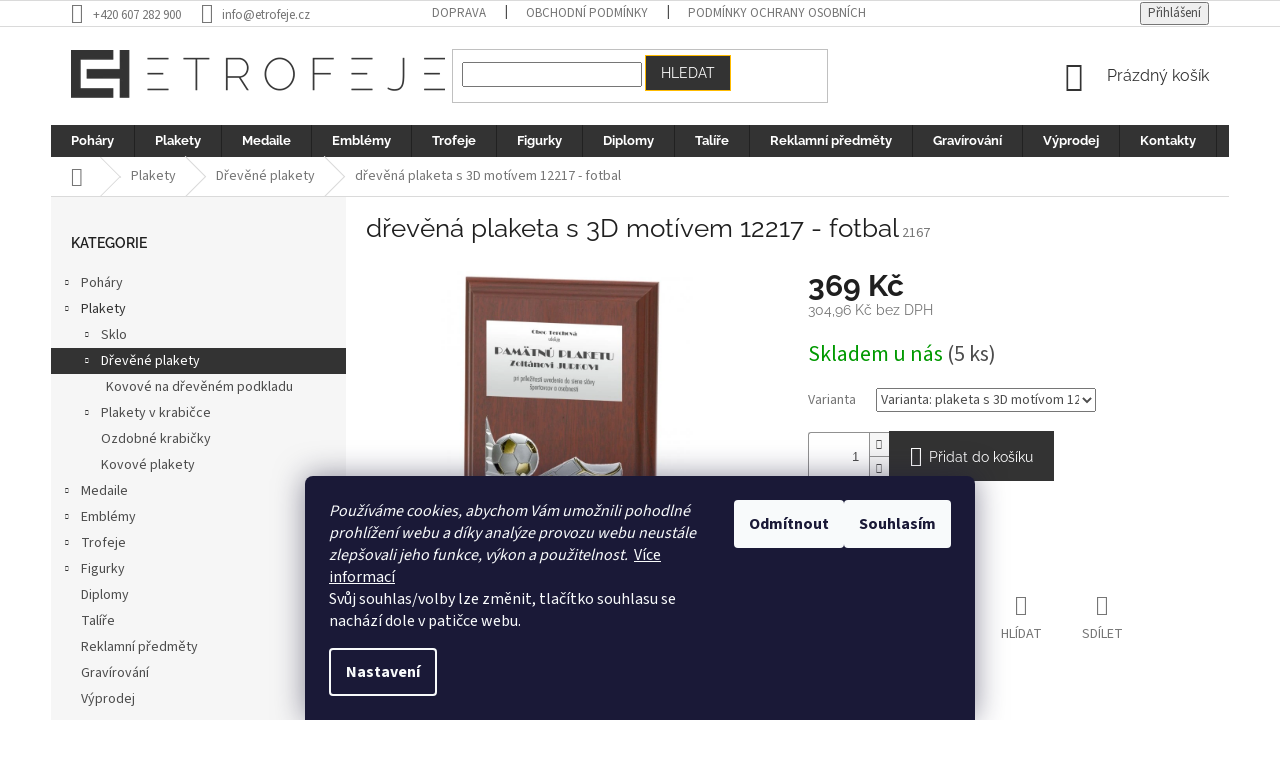

--- FILE ---
content_type: text/html; charset=utf-8
request_url: https://www.etrofeje.cz/plaketa-s-3d-motivom-12217-futbal-3/
body_size: 33369
content:
<!doctype html><html lang="cs" dir="ltr" class="header-background-light external-fonts-loaded"><head><meta charset="utf-8" /><meta name="viewport" content="width=device-width,initial-scale=1" /><title>dřevěná plaketa s 3D motívem 12217 - fotbal - ETROFEJE.cz</title><link rel="preconnect" href="https://cdn.myshoptet.com" /><link rel="dns-prefetch" href="https://cdn.myshoptet.com" /><link rel="preload" href="https://cdn.myshoptet.com/prj/dist/master/cms/libs/jquery/jquery-1.11.3.min.js" as="script" /><link href="https://cdn.myshoptet.com/prj/dist/master/cms/templates/frontend_templates/shared/css/font-face/source-sans-3.css" rel="stylesheet"><link href="https://cdn.myshoptet.com/prj/dist/master/cms/templates/frontend_templates/shared/css/font-face/raleway.css" rel="stylesheet"><link href="https://cdn.myshoptet.com/prj/dist/master/shop/dist/font-shoptet-11.css.62c94c7785ff2cea73b2.css" rel="stylesheet"><script>
dataLayer = [];
dataLayer.push({'shoptet' : {
    "pageId": 718,
    "pageType": "productDetail",
    "currency": "CZK",
    "currencyInfo": {
        "decimalSeparator": ",",
        "exchangeRate": 1,
        "priceDecimalPlaces": 2,
        "symbol": "K\u010d",
        "symbolLeft": 0,
        "thousandSeparator": " "
    },
    "language": "cs",
    "projectId": 443078,
    "product": {
        "id": 10330,
        "guid": "64a1dea6-b0d1-11eb-8feb-0cc47a6c9c84",
        "hasVariants": true,
        "codes": [
            {
                "code": 2167,
                "quantity": "5",
                "stocks": [
                    {
                        "id": "ext",
                        "quantity": "5"
                    }
                ]
            }
        ],
        "name": "d\u0159ev\u011bn\u00e1 plaketa s 3D mot\u00edvem 12217 - fotbal",
        "appendix": "",
        "weight": 0,
        "manufacturerGuid": "1EF5333F959B6CD2B207DA0BA3DED3EE",
        "currentCategory": "Plakety | D\u0159ev\u011bn\u00e9 plakety",
        "currentCategoryGuid": "e5a97710-a745-11eb-9501-0cc47a6c9c84",
        "defaultCategory": "Plakety | D\u0159ev\u011bn\u00e9 plakety",
        "defaultCategoryGuid": "e5a97710-a745-11eb-9501-0cc47a6c9c84",
        "currency": "CZK",
        "priceWithVat": 369
    },
    "stocks": [
        {
            "id": "ext",
            "title": "Sklad",
            "isDeliveryPoint": 0,
            "visibleOnEshop": 1
        }
    ],
    "cartInfo": {
        "id": null,
        "freeShipping": false,
        "freeShippingFrom": 5000,
        "leftToFreeGift": {
            "formattedPrice": "0 K\u010d",
            "priceLeft": 0
        },
        "freeGift": false,
        "leftToFreeShipping": {
            "priceLeft": 5000,
            "dependOnRegion": 0,
            "formattedPrice": "5 000 K\u010d"
        },
        "discountCoupon": [],
        "getNoBillingShippingPrice": {
            "withoutVat": 0,
            "vat": 0,
            "withVat": 0
        },
        "cartItems": [],
        "taxMode": "OSS"
    },
    "cart": [],
    "customer": {
        "priceRatio": 1,
        "priceListId": 1,
        "groupId": null,
        "registered": false,
        "mainAccount": false
    }
}});
dataLayer.push({'cookie_consent' : {
    "marketing": "denied",
    "analytics": "denied"
}});
document.addEventListener('DOMContentLoaded', function() {
    shoptet.consent.onAccept(function(agreements) {
        if (agreements.length == 0) {
            return;
        }
        dataLayer.push({
            'cookie_consent' : {
                'marketing' : (agreements.includes(shoptet.config.cookiesConsentOptPersonalisation)
                    ? 'granted' : 'denied'),
                'analytics': (agreements.includes(shoptet.config.cookiesConsentOptAnalytics)
                    ? 'granted' : 'denied')
            },
            'event': 'cookie_consent'
        });
    });
});
</script>

<!-- Google Tag Manager -->
<script>(function(w,d,s,l,i){w[l]=w[l]||[];w[l].push({'gtm.start':
new Date().getTime(),event:'gtm.js'});var f=d.getElementsByTagName(s)[0],
j=d.createElement(s),dl=l!='dataLayer'?'&l='+l:'';j.async=true;j.src=
'https://www.googletagmanager.com/gtm.js?id='+i+dl;f.parentNode.insertBefore(j,f);
})(window,document,'script','dataLayer','GTM-MXPRQDC6');</script>
<!-- End Google Tag Manager -->

<meta property="og:type" content="website"><meta property="og:site_name" content="etrofeje.cz"><meta property="og:url" content="https://www.etrofeje.cz/plaketa-s-3d-motivom-12217-futbal-3/"><meta property="og:title" content="dřevěná plaketa s 3D motívem 12217 - fotbal - ETROFEJE.cz"><meta name="author" content="ETROFEJE.cz"><meta name="web_author" content="Shoptet.cz"><meta name="dcterms.rightsHolder" content="www.etrofeje.cz"><meta name="robots" content="index,follow"><meta property="og:image" content="https://cdn.myshoptet.com/usr/www.etrofeje.cz/user/shop/big/10330-1_plaketa-s-3d-motivom-12217-futbal--varianta-plaketa-s-3d-motivom-12217-futbal--105x150mm.jpg?610a6a43"><meta property="og:description" content="dřevěná plaketa s 3D motívem 12217 - fotbal. výška 150mm"><meta name="description" content="dřevěná plaketa s 3D motívem 12217 - fotbal. výška 150mm"><meta property="product:price:amount" content="369"><meta property="product:price:currency" content="CZK"><style>:root {--color-primary: #333333;--color-primary-h: 0;--color-primary-s: 0%;--color-primary-l: 20%;--color-primary-hover: #1997e5;--color-primary-hover-h: 203;--color-primary-hover-s: 80%;--color-primary-hover-l: 50%;--color-secondary: #333333;--color-secondary-h: 0;--color-secondary-s: 0%;--color-secondary-l: 20%;--color-secondary-hover: #3b7580;--color-secondary-hover-h: 190;--color-secondary-hover-s: 37%;--color-secondary-hover-l: 37%;--color-tertiary: #333333;--color-tertiary-h: 0;--color-tertiary-s: 0%;--color-tertiary-l: 20%;--color-tertiary-hover: #ffbb00;--color-tertiary-hover-h: 44;--color-tertiary-hover-s: 100%;--color-tertiary-hover-l: 50%;--color-header-background: #ffffff;--template-font: "Source Sans 3";--template-headings-font: "Raleway";--header-background-url: none;--cookies-notice-background: #1A1937;--cookies-notice-color: #F8FAFB;--cookies-notice-button-hover: #f5f5f5;--cookies-notice-link-hover: #27263f;--templates-update-management-preview-mode-content: "Náhled aktualizací šablony je aktivní pro váš prohlížeč."}</style>
    
    <link href="https://cdn.myshoptet.com/prj/dist/master/shop/dist/main-11.less.fcb4a42d7bd8a71b7ee2.css" rel="stylesheet" />
        
    <script>var shoptet = shoptet || {};</script>
    <script src="https://cdn.myshoptet.com/prj/dist/master/shop/dist/main-3g-header.js.05f199e7fd2450312de2.js"></script>
<!-- User include --><!-- api 446(100) html code header -->
<link rel="stylesheet" href="https://cdn.myshoptet.com/usr/api2.dklab.cz/user/documents/_doplnky/poznamka/443078/1103/443078_1103.css" type="text/css" /><style> :root { 
            --dklab-poznamka-color-main: #333333;  
            --dklab-poznamka-color-empty: #A9A9A9;             
            --dklab-poznamka-color-tooltip-background: #000000;             
            --dklab-poznamka-color-tooltip-text: #FFFFFF;             
            --dklab-poznamka-color-cart-message: #000000;             
            --dklab-poznamka-color-cart-message-background: #F7AB31;             
        }
        </style>
<!-- api 498(150) html code header -->
<script async src="https://scripts.luigisbox.tech/LBX-808534.js"></script><meta name="luigisbox-tracker-id" content="635169-808534,cs"/><script type="text/javascript">const isPlpEnabled = sessionStorage.getItem('lbPlpEnabled') === 'true';if (isPlpEnabled) {const style = document.createElement("style");style.type = "text/css";style.id = "lb-plp-style";style.textContent = `body.type-category #content-wrapper,body.type-search #content-wrapper,body.type-category #content,body.type-search #content,body.type-category #content-in,body.type-search #content-in,body.type-category #main-in,body.type-search #main-in {min-height: 100vh;}body.type-category #content-wrapper > *,body.type-search #content-wrapper > *,body.type-category #content > *,body.type-search #content > *,body.type-category #content-in > *,body.type-search #content-in > *,body.type-category #main-in > *,body.type-search #main-in > * {display: none;}`;document.head.appendChild(style);}</script>
<!-- service 446(100) html code header -->
<style>
@font-face {
    font-family: 'poznamka';
    src:  url('https://cdn.myshoptet.com/usr/api2.dklab.cz/user/documents/_doplnky/poznamka/font/note.eot?v1');
    src:  url('https://cdn.myshoptet.com/usr/api2.dklab.cz/user/documents/_doplnky/poznamka/font/note.eot?v1#iefix') format('embedded-opentype'),
    url('https://cdn.myshoptet.com/usr/api2.dklab.cz/user/documents/_doplnky/poznamka/font/note.ttf?v1') format('truetype'),
    url('https://cdn.myshoptet.com/usr/api2.dklab.cz/user/documents/_doplnky/poznamka/font/note.woff?v1') format('woff'),
    url('https://cdn.myshoptet.com/usr/api2.dklab.cz/user/documents/_doplnky/poznamka/font/note.svg?v1') format('svg');
    font-weight: normal;
    font-style: normal;
}
</style>
<!-- service 619(267) html code header -->
<link href="https://cdn.myshoptet.com/usr/fvstudio.myshoptet.com/user/documents/addons/cartupsell.min.css?24.11.1" rel="stylesheet">
<!-- service 1570(1164) html code header -->
<link rel="stylesheet" href="https://cdn.myshoptet.com/usr/shoptet.tomashlad.eu/user/documents/extras/products-auto-load/screen.css?v=0011">
<!-- service 1571(1165) html code header -->
<style>
.pw-container {
  position: relative;
  display: inline-block;
}

.pw-overlay-container {
  position: absolute;
  bottom: 0;
  left: 50%;
  transform: translateX(-50%);
  text-align: center;
  background: none;
}

.pw-circle {
  fill: #000;
  stroke: #808080;
  stroke-width: 1.5px;
  opacity: 0.7;
}

.pw-empty-circle {
  fill: #808080;
  stroke: #484343;
  stroke-width: 1.5px;
  opacity: 0.7;
}
.pw-number-icon {
  background-color: var(--color-tertiary);
  padding-left: 3px;
  padding-right: 3px;
  opacity: 0.85;
}
  
</style>
<!-- service 1603(1193) html code header -->
<style>
.mobile .p-thumbnail:not(.highlighted):hover::before {
    opacity: 0 !important;
}
</style>
<!-- project html code header -->
<link rel="apple-touch-icon" sizes="180x180" href="/user/documents/apple-touch-icon.png">
<link rel="icon" type="image/png" sizes="32x32" href="/user/documents/favicon-32x32.png">
<link rel="icon" type="image/png" sizes="16x16" href="/user/documents/favicon-16x16.png">
<link rel="manifest" href="/user/documents/site.webmanifest">
<link rel="mask-icon" href="/user/documents/safari-pinned-tab.svg" color="#5bbad5">
<link rel="shortcut icon" href="/user/documents/favicon.ico">
<meta name="msapplication-TileColor" content="#da532c">
<meta name="msapplication-config" content="/user/documents/browserconfig.xml">
<meta name="theme-color" content="#ffffff">

<style>
	ul.cik-cak li {
  	width:50%;
  }
	ul.cik-cak li:nth-child(odd) {
  	float:left;
  }
  ul.cik-cak li:nth-child(even) {
  	float:right;
  }
  
    .h4 {
    display: table; /* keep the background color wrapped tight */
    margin: 0px auto 40px auto; /* keep the table centered */
    padding:5px;
    font-size:20px;
    background-color:#333333;
    color:#ffffff;
}

.h4:before, .h4:after {
  content:'\00a0\00a0\00a0\00a0';
  text-decoration: line-through;
  margin: auto 0.5em;
}


/* ----------- text MENU na mobiloch */

 .responsive-tools > a {
 width: 45px; 
 height: 45px;
 }
 
 .responsive-tools > a[data-target="navigation"]::before {
 content: 'MENU'; 
 width: 40px; 
 font-size: 10px; 
 line-height: 40px; 
 font-weight: 700; 
 font-family: 'Open Sans';
 }
 
 /* -----------menu fonty */
 
 .navigation-in > ul > li > a {
 font-size: 13px; 
 font-family: 'Raleway';
}

.navigation-in ul li a b {
font-weight: 700; 
}

.navigation-in>ul>li.ext>ul>li>div>a {
 font-size: 13px; 
 font-weight: 700; 
 font-family: 'Raleway';
}

.navigation-in ul.menu-level-2 a{
color:#333333
}

.navigation-in ul.menu-level-2 a:hover{
color:#666
}

.delivery-time-label, .delivery-time {
    color: #009901;
}

.content-wrapper.latest-contribution-box {
    display: none;
}

[data-testid="eshopHeader"] {
    text-align: center;
}



</style>


<!-- jg-media.eu upravy -->
<link href="https://cdn.myshoptet.com/usr/607383.myshoptet.com/user/documents/klient/etrofeje-sk/cs/style.css?v=1.1.3" rel="stylesheet">
<!-- /User include --><link rel="canonical" href="https://www.etrofeje.cz/plaketa-s-3d-motivom-12217-futbal-3/" />    <script>
        var _hwq = _hwq || [];
        _hwq.push(['setKey', '4C7E3AB4B5852A9FD5A852AA0C6A7EA8']);
        _hwq.push(['setTopPos', '50']);
        _hwq.push(['showWidget', '22']);
        (function() {
            var ho = document.createElement('script');
            ho.src = 'https://cz.im9.cz/direct/i/gjs.php?n=wdgt&sak=4C7E3AB4B5852A9FD5A852AA0C6A7EA8';
            var s = document.getElementsByTagName('script')[0]; s.parentNode.insertBefore(ho, s);
        })();
    </script>
    <!-- Global site tag (gtag.js) - Google Analytics -->
    <script async src="https://www.googletagmanager.com/gtag/js?id=G-N87XQXY6QQ"></script>
    <script>
        
        window.dataLayer = window.dataLayer || [];
        function gtag(){dataLayer.push(arguments);}
        

                    console.debug('default consent data');

            gtag('consent', 'default', {"ad_storage":"denied","analytics_storage":"denied","ad_user_data":"denied","ad_personalization":"denied","wait_for_update":500});
            dataLayer.push({
                'event': 'default_consent'
            });
        
        gtag('js', new Date());

                gtag('config', 'UA-116545252-2', { 'groups': "UA" });
        
                gtag('config', 'G-N87XQXY6QQ', {"groups":"GA4","send_page_view":false,"content_group":"productDetail","currency":"CZK","page_language":"cs"});
        
                gtag('config', 'AW-810185880', {"allow_enhanced_conversions":true});
        
        
        
        
        
                    gtag('event', 'page_view', {"send_to":"GA4","page_language":"cs","content_group":"productDetail","currency":"CZK"});
        
                gtag('set', 'currency', 'CZK');

        gtag('event', 'view_item', {
            "send_to": "UA",
            "items": [
                {
                    "id": "2167",
                    "name": "d\u0159ev\u011bn\u00e1 plaketa s 3D mot\u00edvem 12217 - fotbal",
                    "category": "Plakety \/ D\u0159ev\u011bn\u00e9 plakety",
                                        "brand": "ETROFEJE",
                                                            "variant": "Varianta: plaketa s 3D mot\u00edvom 12217 futbal, 105x150mm",
                                        "price": 304.96
                }
            ]
        });
        
        
        
        
        
                    gtag('event', 'view_item', {"send_to":"GA4","page_language":"cs","content_group":"productDetail","value":304.95999999999998,"currency":"CZK","items":[{"item_id":"2167","item_name":"d\u0159ev\u011bn\u00e1 plaketa s 3D mot\u00edvem 12217 - fotbal","item_brand":"ETROFEJE","item_category":"Plakety","item_category2":"D\u0159ev\u011bn\u00e9 plakety","item_variant":"2167~Varianta: plaketa s 3D mot\u00edvom 12217 futbal, 105x150mm","price":304.95999999999998,"quantity":1,"index":0}]});
        
        
        
        
        
        
        
        document.addEventListener('DOMContentLoaded', function() {
            if (typeof shoptet.tracking !== 'undefined') {
                for (var id in shoptet.tracking.bannersList) {
                    gtag('event', 'view_promotion', {
                        "send_to": "UA",
                        "promotions": [
                            {
                                "id": shoptet.tracking.bannersList[id].id,
                                "name": shoptet.tracking.bannersList[id].name,
                                "position": shoptet.tracking.bannersList[id].position
                            }
                        ]
                    });
                }
            }

            shoptet.consent.onAccept(function(agreements) {
                if (agreements.length !== 0) {
                    console.debug('gtag consent accept');
                    var gtagConsentPayload =  {
                        'ad_storage': agreements.includes(shoptet.config.cookiesConsentOptPersonalisation)
                            ? 'granted' : 'denied',
                        'analytics_storage': agreements.includes(shoptet.config.cookiesConsentOptAnalytics)
                            ? 'granted' : 'denied',
                                                                                                'ad_user_data': agreements.includes(shoptet.config.cookiesConsentOptPersonalisation)
                            ? 'granted' : 'denied',
                        'ad_personalization': agreements.includes(shoptet.config.cookiesConsentOptPersonalisation)
                            ? 'granted' : 'denied',
                        };
                    console.debug('update consent data', gtagConsentPayload);
                    gtag('consent', 'update', gtagConsentPayload);
                    dataLayer.push(
                        { 'event': 'update_consent' }
                    );
                }
            });
        });
    </script>
<script>
    (function(t, r, a, c, k, i, n, g) { t['ROIDataObject'] = k;
    t[k]=t[k]||function(){ (t[k].q=t[k].q||[]).push(arguments) },t[k].c=i;n=r.createElement(a),
    g=r.getElementsByTagName(a)[0];n.async=1;n.src=c;g.parentNode.insertBefore(n,g)
    })(window, document, 'script', '//www.heureka.cz/ocm/sdk.js?source=shoptet&version=2&page=product_detail', 'heureka', 'cz');

    heureka('set_user_consent', 0);
</script>
</head><body class="desktop id-718 in-drevene-plakety template-11 type-product type-detail multiple-columns-body columns-3 ums_forms_redesign--off ums_a11y_category_page--on ums_discussion_rating_forms--off ums_flags_display_unification--on ums_a11y_login--on mobile-header-version-0"><noscript>
    <style>
        #header {
            padding-top: 0;
            position: relative !important;
            top: 0;
        }
        .header-navigation {
            position: relative !important;
        }
        .overall-wrapper {
            margin: 0 !important;
        }
        body:not(.ready) {
            visibility: visible !important;
        }
    </style>
    <div class="no-javascript">
        <div class="no-javascript__title">Musíte změnit nastavení vašeho prohlížeče</div>
        <div class="no-javascript__text">Podívejte se na: <a href="https://www.google.com/support/bin/answer.py?answer=23852">Jak povolit JavaScript ve vašem prohlížeči</a>.</div>
        <div class="no-javascript__text">Pokud používáte software na blokování reklam, může být nutné povolit JavaScript z této stránky.</div>
        <div class="no-javascript__text">Děkujeme.</div>
    </div>
</noscript>

        <div id="fb-root"></div>
        <script>
            window.fbAsyncInit = function() {
                FB.init({
//                    appId            : 'your-app-id',
                    autoLogAppEvents : true,
                    xfbml            : true,
                    version          : 'v19.0'
                });
            };
        </script>
        <script async defer crossorigin="anonymous" src="https://connect.facebook.net/cs_CZ/sdk.js"></script>
<!-- Google Tag Manager (noscript) -->
<noscript><iframe src="https://www.googletagmanager.com/ns.html?id=GTM-MXPRQDC6"
height="0" width="0" style="display:none;visibility:hidden"></iframe></noscript>
<!-- End Google Tag Manager (noscript) -->

    <div class="siteCookies siteCookies--bottom siteCookies--dark js-siteCookies" role="dialog" data-testid="cookiesPopup" data-nosnippet>
        <div class="siteCookies__form">
            <div class="siteCookies__content">
                <div class="siteCookies__text">
                    <em>Používáme cookies, abychom Vám umožnili pohodlné prohlížení webu a díky analýze provozu webu neustále zlepšovali jeho funkce, výkon a použitelnost. </em> <a href="/podminky-ochrany-osobnich-udaju/" target="\">Více informací<br /></a>Svůj souhlas/volby lze změnit, tlačítko souhlasu se nachází dole v patičce webu.<a href="/podminky-ochrany-osobnich-udaju/" target="\"></a>
                </div>
                <p class="siteCookies__links">
                    <button class="siteCookies__link js-cookies-settings" aria-label="Nastavení cookies" data-testid="cookiesSettings">Nastavení</button>
                </p>
            </div>
            <div class="siteCookies__buttonWrap">
                                    <button class="siteCookies__button js-cookiesConsentSubmit" value="reject" aria-label="Odmítnout cookies" data-testid="buttonCookiesReject">Odmítnout</button>
                                <button class="siteCookies__button js-cookiesConsentSubmit" value="all" aria-label="Přijmout cookies" data-testid="buttonCookiesAccept">Souhlasím</button>
            </div>
        </div>
        <script>
            document.addEventListener("DOMContentLoaded", () => {
                const siteCookies = document.querySelector('.js-siteCookies');
                document.addEventListener("scroll", shoptet.common.throttle(() => {
                    const st = document.documentElement.scrollTop;
                    if (st > 1) {
                        siteCookies.classList.add('siteCookies--scrolled');
                    } else {
                        siteCookies.classList.remove('siteCookies--scrolled');
                    }
                }, 100));
            });
        </script>
    </div>
<a href="#content" class="skip-link sr-only">Přejít na obsah</a><div class="overall-wrapper"><div class="user-action"><div class="container">
    <div class="user-action-in">
                    <div id="login" class="user-action-login popup-widget login-widget" role="dialog" aria-labelledby="loginHeading">
        <div class="popup-widget-inner">
                            <h2 id="loginHeading">Přihlášení k vašemu účtu</h2><div id="customerLogin"><form action="/action/Customer/Login/" method="post" id="formLoginIncluded" class="csrf-enabled formLogin" data-testid="formLogin"><input type="hidden" name="referer" value="" /><div class="form-group"><div class="input-wrapper email js-validated-element-wrapper no-label"><input type="email" name="email" class="form-control" autofocus placeholder="E-mailová adresa (např. jan@novak.cz)" data-testid="inputEmail" autocomplete="email" required /></div></div><div class="form-group"><div class="input-wrapper password js-validated-element-wrapper no-label"><input type="password" name="password" class="form-control" placeholder="Heslo" data-testid="inputPassword" autocomplete="current-password" required /><span class="no-display">Nemůžete vyplnit toto pole</span><input type="text" name="surname" value="" class="no-display" /></div></div><div class="form-group"><div class="login-wrapper"><button type="submit" class="btn btn-secondary btn-text btn-login" data-testid="buttonSubmit">Přihlásit se</button><div class="password-helper"><a href="/registrace/" data-testid="signup" rel="nofollow">Nová registrace</a><a href="/klient/zapomenute-heslo/" rel="nofollow">Zapomenuté heslo</a></div></div></div><div class="social-login-buttons"><div class="social-login-buttons-divider"><span>nebo</span></div><div class="form-group"><a href="/action/Social/login/?provider=Seznam" class="login-btn seznam" rel="nofollow"><span class="login-seznam-icon"></span><strong>Přihlásit se přes Seznam</strong></a></div></div></form>
</div>                    </div>
    </div>

                            <div id="cart-widget" class="user-action-cart popup-widget cart-widget loader-wrapper" data-testid="popupCartWidget" role="dialog" aria-hidden="true">
    <div class="popup-widget-inner cart-widget-inner place-cart-here">
        <div class="loader-overlay">
            <div class="loader"></div>
        </div>
    </div>

    <div class="cart-widget-button">
        <a href="/kosik/" class="btn btn-conversion" id="continue-order-button" rel="nofollow" data-testid="buttonNextStep">Pokračovat do košíku</a>
    </div>
</div>
            </div>
</div>
</div><div class="top-navigation-bar" data-testid="topNavigationBar">

    <div class="container">

        <div class="top-navigation-contacts">
            <strong>Zákaznická podpora:</strong><a href="tel:+420607282900" class="project-phone" aria-label="Zavolat na +420607282900" data-testid="contactboxPhone"><span>+420 607 282 900</span></a><a href="mailto:info@etrofeje.cz" class="project-email" data-testid="contactboxEmail"><span>info@etrofeje.cz</span></a>        </div>

                            <div class="top-navigation-menu">
                <div class="top-navigation-menu-trigger"></div>
                <ul class="top-navigation-bar-menu">
                                            <li class="top-navigation-menu-item-829">
                            <a href="/doprava/">Doprava</a>
                        </li>
                                            <li class="top-navigation-menu-item-841">
                            <a href="/obchodni-podminky/">Obchodní podmínky</a>
                        </li>
                                            <li class="top-navigation-menu-item-844">
                            <a href="/podminky-ochrany-osobnich-udaju/">Podmínky ochrany osobních údajů</a>
                        </li>
                                            <li class="top-navigation-menu-item-832">
                            <a href="/fotogalerie/">Fotogalerie</a>
                        </li>
                                            <li class="top-navigation-menu-item-838">
                            <a href="/kontakty/">Kontakty</a>
                        </li>
                                            <li class="top-navigation-menu-item-927">
                            <a href="/reklamace/">Reklamace</a>
                        </li>
                                            <li class="top-navigation-menu-item-974">
                            <a href="/dulezite-informace/" target="blank">Důležité informace</a>
                        </li>
                                    </ul>
                <ul class="top-navigation-bar-menu-helper"></ul>
            </div>
        
        <div class="top-navigation-tools">
            <div class="responsive-tools">
                <a href="#" class="toggle-window" data-target="search" aria-label="Hledat" data-testid="linkSearchIcon"></a>
                                                            <a href="#" class="toggle-window" data-target="login"></a>
                                                    <a href="#" class="toggle-window" data-target="navigation" aria-label="Menu" data-testid="hamburgerMenu"></a>
            </div>
                        <button class="top-nav-button top-nav-button-login toggle-window" type="button" data-target="login" aria-haspopup="dialog" aria-controls="login" aria-expanded="false" data-testid="signin"><span>Přihlášení</span></button>        </div>

    </div>

</div>
<header id="header"><div class="container navigation-wrapper">
    <div class="header-top">
        <div class="site-name-wrapper">
            <div class="site-name"><a href="/" data-testid="linkWebsiteLogo"><img src="https://cdn.myshoptet.com/usr/www.etrofeje.cz/user/logos/logo-etrofeje-titulka-eshop.png" alt="ETROFEJE.cz" fetchpriority="low" /></a></div>        </div>
        <div class="search" itemscope itemtype="https://schema.org/WebSite">
            <meta itemprop="headline" content="Dřevěné plakety"/><meta itemprop="url" content="https://www.etrofeje.cz"/><meta itemprop="text" content="dřevěná plaketa s 3D motívem 12217 - fotbal. výška 150mm"/>            <form action="/action/ProductSearch/prepareString/" method="post"
    id="formSearchForm" class="search-form compact-form js-search-main"
    itemprop="potentialAction" itemscope itemtype="https://schema.org/SearchAction" data-testid="searchForm">
    <fieldset>
        <meta itemprop="target"
            content="https://www.etrofeje.cz/vyhledavani/?string={string}"/>
        <input type="hidden" name="language" value="cs"/>
        
            
<input
    type="search"
    name="string"
        class="query-input form-control search-input js-search-input"
    placeholder="Napište, co hledáte"
    autocomplete="off"
    required
    itemprop="query-input"
    aria-label="Vyhledávání"
    data-testid="searchInput"
>
            <button type="submit" class="btn btn-default" data-testid="searchBtn">Hledat</button>
        
    </fieldset>
</form>
        </div>
        <div class="navigation-buttons">
                
    <a href="/kosik/" class="btn btn-icon toggle-window cart-count" data-target="cart" data-hover="true" data-redirect="true" data-testid="headerCart" rel="nofollow" aria-haspopup="dialog" aria-expanded="false" aria-controls="cart-widget">
        
                <span class="sr-only">Nákupní košík</span>
        
            <span class="cart-price visible-lg-inline-block" data-testid="headerCartPrice">
                                    Prázdný košík                            </span>
        
    
            </a>
        </div>
    </div>
    <nav id="navigation" aria-label="Hlavní menu" data-collapsible="true"><div class="navigation-in menu"><ul class="menu-level-1" role="menubar" data-testid="headerMenuItems"><li class="menu-item-805 ext" role="none"><a href="/pohary/" data-testid="headerMenuItem" role="menuitem" aria-haspopup="true" aria-expanded="false"><b>Poháry</b><span class="submenu-arrow"></span></a><ul class="menu-level-2" aria-label="Poháry" tabindex="-1" role="menu"><li class="menu-item-811" role="none"><a href="/velke-pohary/" class="menu-image" data-testid="headerMenuItem" tabindex="-1" aria-hidden="true"><img src="data:image/svg+xml,%3Csvg%20width%3D%22140%22%20height%3D%22100%22%20xmlns%3D%22http%3A%2F%2Fwww.w3.org%2F2000%2Fsvg%22%3E%3C%2Fsvg%3E" alt="" aria-hidden="true" width="140" height="100"  data-src="https://cdn.myshoptet.com/usr/www.etrofeje.cz/user/categories/thumb/velke-pohare.jpg" fetchpriority="low" /></a><div><a href="/velke-pohary/" data-testid="headerMenuItem" role="menuitem"><span>Velké poháry</span></a>
                        </div></li><li class="menu-item-808" role="none"><a href="/standard/" class="menu-image" data-testid="headerMenuItem" tabindex="-1" aria-hidden="true"><img src="data:image/svg+xml,%3Csvg%20width%3D%22140%22%20height%3D%22100%22%20xmlns%3D%22http%3A%2F%2Fwww.w3.org%2F2000%2Fsvg%22%3E%3C%2Fsvg%3E" alt="" aria-hidden="true" width="140" height="100"  data-src="https://cdn.myshoptet.com/usr/www.etrofeje.cz/user/categories/thumb/standart.jpg" fetchpriority="low" /></a><div><a href="/standard/" data-testid="headerMenuItem" role="menuitem"><span>Standard</span></a>
                        </div></li><li class="menu-item-817" role="none"><a href="/ekonom/" class="menu-image" data-testid="headerMenuItem" tabindex="-1" aria-hidden="true"><img src="data:image/svg+xml,%3Csvg%20width%3D%22140%22%20height%3D%22100%22%20xmlns%3D%22http%3A%2F%2Fwww.w3.org%2F2000%2Fsvg%22%3E%3C%2Fsvg%3E" alt="" aria-hidden="true" width="140" height="100"  data-src="https://cdn.myshoptet.com/usr/www.etrofeje.cz/user/categories/thumb/ekonom.jpg" fetchpriority="low" /></a><div><a href="/ekonom/" data-testid="headerMenuItem" role="menuitem"><span>Ekonom</span></a>
                        </div></li><li class="menu-item-814" role="none"><a href="/tematicke-2/" class="menu-image" data-testid="headerMenuItem" tabindex="-1" aria-hidden="true"><img src="data:image/svg+xml,%3Csvg%20width%3D%22140%22%20height%3D%22100%22%20xmlns%3D%22http%3A%2F%2Fwww.w3.org%2F2000%2Fsvg%22%3E%3C%2Fsvg%3E" alt="" aria-hidden="true" width="140" height="100"  data-src="https://cdn.myshoptet.com/usr/www.etrofeje.cz/user/categories/thumb/tematicke.jpg" fetchpriority="low" /></a><div><a href="/tematicke-2/" data-testid="headerMenuItem" role="menuitem"><span>Tématické</span></a>
                        </div></li><li class="menu-item-820" role="none"><a href="/akcni-sady/" class="menu-image" data-testid="headerMenuItem" tabindex="-1" aria-hidden="true"><img src="data:image/svg+xml,%3Csvg%20width%3D%22140%22%20height%3D%22100%22%20xmlns%3D%22http%3A%2F%2Fwww.w3.org%2F2000%2Fsvg%22%3E%3C%2Fsvg%3E" alt="" aria-hidden="true" width="140" height="100"  data-src="https://cdn.myshoptet.com/usr/www.etrofeje.cz/user/categories/thumb/akciove-sady.jpg" fetchpriority="low" /></a><div><a href="/akcni-sady/" data-testid="headerMenuItem" role="menuitem"><span>Akční sady</span></a>
                        </div></li></ul></li>
<li class="menu-item-706 ext" role="none"><a href="/plakety/" data-testid="headerMenuItem" role="menuitem" aria-haspopup="true" aria-expanded="false"><b>Plakety</b><span class="submenu-arrow"></span></a><ul class="menu-level-2" aria-label="Plakety" tabindex="-1" role="menu"><li class="menu-item-709 has-third-level" role="none"><a href="/sklo/" class="menu-image" data-testid="headerMenuItem" tabindex="-1" aria-hidden="true"><img src="data:image/svg+xml,%3Csvg%20width%3D%22140%22%20height%3D%22100%22%20xmlns%3D%22http%3A%2F%2Fwww.w3.org%2F2000%2Fsvg%22%3E%3C%2Fsvg%3E" alt="" aria-hidden="true" width="140" height="100"  data-src="https://cdn.myshoptet.com/usr/www.etrofeje.cz/user/categories/thumb/sklo2.jpg" fetchpriority="low" /></a><div><a href="/sklo/" data-testid="headerMenuItem" role="menuitem"><span>Sklo</span></a>
                                                    <ul class="menu-level-3" role="menu">
                                                                    <li class="menu-item-938" role="none">
                                        <a href="/sklo-bez-krabicky/" data-testid="headerMenuItem" role="menuitem">
                                            Sklo bez krabičky</a>,                                    </li>
                                                                    <li class="menu-item-935" role="none">
                                        <a href="/sklo-v-ozdobni-krabicce/" data-testid="headerMenuItem" role="menuitem">
                                            Sklo v ozdobní krabičce</a>,                                    </li>
                                                                    <li class="menu-item-966" role="none">
                                        <a href="/drevo-sklo/" data-testid="headerMenuItem" role="menuitem">
                                            Dřevo-sklo</a>,                                    </li>
                                                                    <li class="menu-item-971" role="none">
                                        <a href="/mramor-sklo/" data-testid="headerMenuItem" role="menuitem">
                                            Mramor-sklo</a>,                                    </li>
                                                                    <li class="menu-item-983" role="none">
                                        <a href="/led-trofeje/" data-testid="headerMenuItem" role="menuitem">
                                            LED trofeje</a>                                    </li>
                                                            </ul>
                        </div></li><li class="menu-item-718 has-third-level active" role="none"><a href="/drevene-plakety/" class="menu-image" data-testid="headerMenuItem" tabindex="-1" aria-hidden="true"><img src="data:image/svg+xml,%3Csvg%20width%3D%22140%22%20height%3D%22100%22%20xmlns%3D%22http%3A%2F%2Fwww.w3.org%2F2000%2Fsvg%22%3E%3C%2Fsvg%3E" alt="" aria-hidden="true" width="140" height="100"  data-src="https://cdn.myshoptet.com/usr/www.etrofeje.cz/user/categories/thumb/drev-plakety2.jpg" fetchpriority="low" /></a><div><a href="/drevene-plakety/" data-testid="headerMenuItem" role="menuitem"><span>Dřevěné plakety</span></a>
                                                    <ul class="menu-level-3" role="menu">
                                                                    <li class="menu-item-941" role="none">
                                        <a href="/kovove-na-drevenem-podkladu/" data-testid="headerMenuItem" role="menuitem">
                                            Kovové na dřevěném podkladu</a>                                    </li>
                                                            </ul>
                        </div></li><li class="menu-item-799 has-third-level" role="none"><a href="/plakety-v-krabicce/" class="menu-image" data-testid="headerMenuItem" tabindex="-1" aria-hidden="true"><img src="data:image/svg+xml,%3Csvg%20width%3D%22140%22%20height%3D%22100%22%20xmlns%3D%22http%3A%2F%2Fwww.w3.org%2F2000%2Fsvg%22%3E%3C%2Fsvg%3E" alt="" aria-hidden="true" width="140" height="100"  data-src="https://cdn.myshoptet.com/usr/www.etrofeje.cz/user/categories/thumb/plakety-v-krabicke.jpg" fetchpriority="low" /></a><div><a href="/plakety-v-krabicce/" data-testid="headerMenuItem" role="menuitem"><span>Plakety v krabičce</span></a>
                                                    <ul class="menu-level-3" role="menu">
                                                                    <li class="menu-item-944" role="none">
                                        <a href="/na-sirku/" data-testid="headerMenuItem" role="menuitem">
                                            Na šířku</a>,                                    </li>
                                                                    <li class="menu-item-947" role="none">
                                        <a href="/na-vysku/" data-testid="headerMenuItem" role="menuitem">
                                            Na výšku</a>,                                    </li>
                                                                    <li class="menu-item-950" role="none">
                                        <a href="/slim/" data-testid="headerMenuItem" role="menuitem">
                                            SLIM</a>,                                    </li>
                                                                    <li class="menu-item-953" role="none">
                                        <a href="/v-cervene-krabicce/" data-testid="headerMenuItem" role="menuitem">
                                            V červené krabičce</a>,                                    </li>
                                                                    <li class="menu-item-956" role="none">
                                        <a href="/v-modre-krabicce/" data-testid="headerMenuItem" role="menuitem">
                                            V modré krabičce</a>,                                    </li>
                                                                    <li class="menu-item-959" role="none">
                                        <a href="/v-hnede-krabicce/" data-testid="headerMenuItem" role="menuitem">
                                            V hnědé krabičce</a>,                                    </li>
                                                                    <li class="menu-item-962" role="none">
                                        <a href="/v-zelene-krabicce/" data-testid="headerMenuItem" role="menuitem">
                                            V zelené krabičce</a>,                                    </li>
                                                                    <li class="menu-item-965" role="none">
                                        <a href="/v-sedomodre-krabicce/" data-testid="headerMenuItem" role="menuitem">
                                            V šedomodré krabičce</a>                                    </li>
                                                            </ul>
                        </div></li><li class="menu-item-796" role="none"><a href="/ozdobne-krabicky/" class="menu-image" data-testid="headerMenuItem" tabindex="-1" aria-hidden="true"><img src="data:image/svg+xml,%3Csvg%20width%3D%22140%22%20height%3D%22100%22%20xmlns%3D%22http%3A%2F%2Fwww.w3.org%2F2000%2Fsvg%22%3E%3C%2Fsvg%3E" alt="" aria-hidden="true" width="140" height="100"  data-src="https://cdn.myshoptet.com/usr/www.etrofeje.cz/user/categories/thumb/ozdobne-krabicky.jpg" fetchpriority="low" /></a><div><a href="/ozdobne-krabicky/" data-testid="headerMenuItem" role="menuitem"><span>Ozdobné krabičky</span></a>
                        </div></li><li class="menu-item-932" role="none"><a href="/kovove-plakety/" class="menu-image" data-testid="headerMenuItem" tabindex="-1" aria-hidden="true"><img src="data:image/svg+xml,%3Csvg%20width%3D%22140%22%20height%3D%22100%22%20xmlns%3D%22http%3A%2F%2Fwww.w3.org%2F2000%2Fsvg%22%3E%3C%2Fsvg%3E" alt="" aria-hidden="true" width="140" height="100"  data-src="https://cdn.myshoptet.com/usr/www.etrofeje.cz/user/categories/thumb/kovove-plakety.jpg" fetchpriority="low" /></a><div><a href="/kovove-plakety/" data-testid="headerMenuItem" role="menuitem"><span>Kovové plakety</span></a>
                        </div></li></ul></li>
<li class="menu-item-757 ext" role="none"><a href="/medaile/" data-testid="headerMenuItem" role="menuitem" aria-haspopup="true" aria-expanded="false"><b>Medaile</b><span class="submenu-arrow"></span></a><ul class="menu-level-2" aria-label="Medaile" tabindex="-1" role="menu"><li class="menu-item-977" role="none"><a href="/medaile-pro-deti/" class="menu-image" data-testid="headerMenuItem" tabindex="-1" aria-hidden="true"><img src="data:image/svg+xml,%3Csvg%20width%3D%22140%22%20height%3D%22100%22%20xmlns%3D%22http%3A%2F%2Fwww.w3.org%2F2000%2Fsvg%22%3E%3C%2Fsvg%3E" alt="" aria-hidden="true" width="140" height="100"  data-src="https://cdn.myshoptet.com/usr/www.etrofeje.cz/user/categories/thumb/deti.jpg" fetchpriority="low" /></a><div><a href="/medaile-pro-deti/" data-testid="headerMenuItem" role="menuitem"><span>Medaile pro děti</span></a>
                        </div></li><li class="menu-item-775" role="none"><a href="/32mm/" class="menu-image" data-testid="headerMenuItem" tabindex="-1" aria-hidden="true"><img src="data:image/svg+xml,%3Csvg%20width%3D%22140%22%20height%3D%22100%22%20xmlns%3D%22http%3A%2F%2Fwww.w3.org%2F2000%2Fsvg%22%3E%3C%2Fsvg%3E" alt="" aria-hidden="true" width="140" height="100"  data-src="https://cdn.myshoptet.com/usr/www.etrofeje.cz/user/categories/thumb/32mm.jpg" fetchpriority="low" /></a><div><a href="/32mm/" data-testid="headerMenuItem" role="menuitem"><span>32mm</span></a>
                        </div></li><li class="menu-item-778" role="none"><a href="/40-mm/" class="menu-image" data-testid="headerMenuItem" tabindex="-1" aria-hidden="true"><img src="data:image/svg+xml,%3Csvg%20width%3D%22140%22%20height%3D%22100%22%20xmlns%3D%22http%3A%2F%2Fwww.w3.org%2F2000%2Fsvg%22%3E%3C%2Fsvg%3E" alt="" aria-hidden="true" width="140" height="100"  data-src="https://cdn.myshoptet.com/usr/www.etrofeje.cz/user/categories/thumb/40mm.jpg" fetchpriority="low" /></a><div><a href="/40-mm/" data-testid="headerMenuItem" role="menuitem"><span>40 mm</span></a>
                        </div></li><li class="menu-item-781" role="none"><a href="/45-mm/" class="menu-image" data-testid="headerMenuItem" tabindex="-1" aria-hidden="true"><img src="data:image/svg+xml,%3Csvg%20width%3D%22140%22%20height%3D%22100%22%20xmlns%3D%22http%3A%2F%2Fwww.w3.org%2F2000%2Fsvg%22%3E%3C%2Fsvg%3E" alt="" aria-hidden="true" width="140" height="100"  data-src="https://cdn.myshoptet.com/usr/www.etrofeje.cz/user/categories/thumb/45mm.jpg" fetchpriority="low" /></a><div><a href="/45-mm/" data-testid="headerMenuItem" role="menuitem"><span>45 mm</span></a>
                        </div></li><li class="menu-item-772" role="none"><a href="/50-mm/" class="menu-image" data-testid="headerMenuItem" tabindex="-1" aria-hidden="true"><img src="data:image/svg+xml,%3Csvg%20width%3D%22140%22%20height%3D%22100%22%20xmlns%3D%22http%3A%2F%2Fwww.w3.org%2F2000%2Fsvg%22%3E%3C%2Fsvg%3E" alt="" aria-hidden="true" width="140" height="100"  data-src="https://cdn.myshoptet.com/usr/www.etrofeje.cz/user/categories/thumb/50mm.jpg" fetchpriority="low" /></a><div><a href="/50-mm/" data-testid="headerMenuItem" role="menuitem"><span>50 mm</span></a>
                        </div></li><li class="menu-item-986" role="none"><a href="/60-mm/" class="menu-image" data-testid="headerMenuItem" tabindex="-1" aria-hidden="true"><img src="data:image/svg+xml,%3Csvg%20width%3D%22140%22%20height%3D%22100%22%20xmlns%3D%22http%3A%2F%2Fwww.w3.org%2F2000%2Fsvg%22%3E%3C%2Fsvg%3E" alt="" aria-hidden="true" width="140" height="100"  data-src="https://cdn.myshoptet.com/usr/www.etrofeje.cz/user/categories/thumb/mp2_sada-m.jpg" fetchpriority="low" /></a><div><a href="/60-mm/" data-testid="headerMenuItem" role="menuitem"><span>60 mm</span></a>
                        </div></li><li class="menu-item-766" role="none"><a href="/70-mm/" class="menu-image" data-testid="headerMenuItem" tabindex="-1" aria-hidden="true"><img src="data:image/svg+xml,%3Csvg%20width%3D%22140%22%20height%3D%22100%22%20xmlns%3D%22http%3A%2F%2Fwww.w3.org%2F2000%2Fsvg%22%3E%3C%2Fsvg%3E" alt="" aria-hidden="true" width="140" height="100"  data-src="https://cdn.myshoptet.com/usr/www.etrofeje.cz/user/categories/thumb/70mm.jpg" fetchpriority="low" /></a><div><a href="/70-mm/" data-testid="headerMenuItem" role="menuitem"><span>70 mm</span></a>
                        </div></li><li class="menu-item-980" role="none"><a href="/80-mm/" class="menu-image" data-testid="headerMenuItem" tabindex="-1" aria-hidden="true"><img src="data:image/svg+xml,%3Csvg%20width%3D%22140%22%20height%3D%22100%22%20xmlns%3D%22http%3A%2F%2Fwww.w3.org%2F2000%2Fsvg%22%3E%3C%2Fsvg%3E" alt="" aria-hidden="true" width="140" height="100"  data-src="https://cdn.myshoptet.com/usr/www.etrofeje.cz/user/categories/thumb/d522_mm225.jpg" fetchpriority="low" /></a><div><a href="/80-mm/" data-testid="headerMenuItem" role="menuitem"><span>80 mm</span></a>
                        </div></li><li class="menu-item-790" role="none"><a href="/98-mm/" class="menu-image" data-testid="headerMenuItem" tabindex="-1" aria-hidden="true"><img src="data:image/svg+xml,%3Csvg%20width%3D%22140%22%20height%3D%22100%22%20xmlns%3D%22http%3A%2F%2Fwww.w3.org%2F2000%2Fsvg%22%3E%3C%2Fsvg%3E" alt="" aria-hidden="true" width="140" height="100"  data-src="https://cdn.myshoptet.com/usr/www.etrofeje.cz/user/categories/thumb/98mm.jpg" fetchpriority="low" /></a><div><a href="/98-mm/" data-testid="headerMenuItem" role="menuitem"><span>98 mm</span></a>
                        </div></li><li class="menu-item-769" role="none"><a href="/tematicke/" class="menu-image" data-testid="headerMenuItem" tabindex="-1" aria-hidden="true"><img src="data:image/svg+xml,%3Csvg%20width%3D%22140%22%20height%3D%22100%22%20xmlns%3D%22http%3A%2F%2Fwww.w3.org%2F2000%2Fsvg%22%3E%3C%2Fsvg%3E" alt="" aria-hidden="true" width="140" height="100"  data-src="https://cdn.myshoptet.com/usr/www.etrofeje.cz/user/categories/thumb/tematicke-1.jpg" fetchpriority="low" /></a><div><a href="/tematicke/" data-testid="headerMenuItem" role="menuitem"><span>Tématické</span></a>
                        </div></li><li class="menu-item-763" role="none"><a href="/sklenene/" class="menu-image" data-testid="headerMenuItem" tabindex="-1" aria-hidden="true"><img src="data:image/svg+xml,%3Csvg%20width%3D%22140%22%20height%3D%22100%22%20xmlns%3D%22http%3A%2F%2Fwww.w3.org%2F2000%2Fsvg%22%3E%3C%2Fsvg%3E" alt="" aria-hidden="true" width="140" height="100"  data-src="https://cdn.myshoptet.com/usr/www.etrofeje.cz/user/categories/thumb/sklenene.jpg" fetchpriority="low" /></a><div><a href="/sklenene/" data-testid="headerMenuItem" role="menuitem"><span>Skleněné</span></a>
                        </div></li><li class="menu-item-793" role="none"><a href="/ze-dreva/" class="menu-image" data-testid="headerMenuItem" tabindex="-1" aria-hidden="true"><img src="data:image/svg+xml,%3Csvg%20width%3D%22140%22%20height%3D%22100%22%20xmlns%3D%22http%3A%2F%2Fwww.w3.org%2F2000%2Fsvg%22%3E%3C%2Fsvg%3E" alt="" aria-hidden="true" width="140" height="100"  data-src="https://cdn.myshoptet.com/usr/www.etrofeje.cz/user/categories/thumb/drevene.jpg" fetchpriority="low" /></a><div><a href="/ze-dreva/" data-testid="headerMenuItem" role="menuitem"><span>Ze dřeva</span></a>
                        </div></li><li class="menu-item-826" role="none"><a href="/stuhy/" class="menu-image" data-testid="headerMenuItem" tabindex="-1" aria-hidden="true"><img src="data:image/svg+xml,%3Csvg%20width%3D%22140%22%20height%3D%22100%22%20xmlns%3D%22http%3A%2F%2Fwww.w3.org%2F2000%2Fsvg%22%3E%3C%2Fsvg%3E" alt="" aria-hidden="true" width="140" height="100"  data-src="https://cdn.myshoptet.com/usr/www.etrofeje.cz/user/categories/thumb/stuhy.jpg" fetchpriority="low" /></a><div><a href="/stuhy/" data-testid="headerMenuItem" role="menuitem"><span>Stuhy</span></a>
                        </div></li><li class="menu-item-760" role="none"><a href="/doplnky/" class="menu-image" data-testid="headerMenuItem" tabindex="-1" aria-hidden="true"><img src="data:image/svg+xml,%3Csvg%20width%3D%22140%22%20height%3D%22100%22%20xmlns%3D%22http%3A%2F%2Fwww.w3.org%2F2000%2Fsvg%22%3E%3C%2Fsvg%3E" alt="" aria-hidden="true" width="140" height="100"  data-src="https://cdn.myshoptet.com/usr/www.etrofeje.cz/user/categories/thumb/doplnky.jpg" fetchpriority="low" /></a><div><a href="/doplnky/" data-testid="headerMenuItem" role="menuitem"><span>Doplňky</span></a>
                        </div></li></ul></li>
<li class="menu-item-721 ext" role="none"><a href="/emblemy/" data-testid="headerMenuItem" role="menuitem" aria-haspopup="true" aria-expanded="false"><b>Emblémy</b><span class="submenu-arrow"></span></a><ul class="menu-level-2" aria-label="Emblémy" tabindex="-1" role="menu"><li class="menu-item-724" role="none"><a href="/emblemy-25mm/" class="menu-image" data-testid="headerMenuItem" tabindex="-1" aria-hidden="true"><img src="data:image/svg+xml,%3Csvg%20width%3D%22140%22%20height%3D%22100%22%20xmlns%3D%22http%3A%2F%2Fwww.w3.org%2F2000%2Fsvg%22%3E%3C%2Fsvg%3E" alt="" aria-hidden="true" width="140" height="100"  data-src="https://cdn.myshoptet.com/usr/www.etrofeje.cz/user/categories/thumb/25mm.jpg" fetchpriority="low" /></a><div><a href="/emblemy-25mm/" data-testid="headerMenuItem" role="menuitem"><span>Emblémy 25mm</span></a>
                        </div></li><li class="menu-item-730" role="none"><a href="/emblemy-50mm/" class="menu-image" data-testid="headerMenuItem" tabindex="-1" aria-hidden="true"><img src="data:image/svg+xml,%3Csvg%20width%3D%22140%22%20height%3D%22100%22%20xmlns%3D%22http%3A%2F%2Fwww.w3.org%2F2000%2Fsvg%22%3E%3C%2Fsvg%3E" alt="" aria-hidden="true" width="140" height="100"  data-src="https://cdn.myshoptet.com/usr/www.etrofeje.cz/user/categories/thumb/50mm-1.jpg" fetchpriority="low" /></a><div><a href="/emblemy-50mm/" data-testid="headerMenuItem" role="menuitem"><span>Emblémy 50mm</span></a>
                        </div></li><li class="menu-item-733" role="none"><a href="/emblemy-25mm-barevne/" class="menu-image" data-testid="headerMenuItem" tabindex="-1" aria-hidden="true"><img src="data:image/svg+xml,%3Csvg%20width%3D%22140%22%20height%3D%22100%22%20xmlns%3D%22http%3A%2F%2Fwww.w3.org%2F2000%2Fsvg%22%3E%3C%2Fsvg%3E" alt="" aria-hidden="true" width="140" height="100"  data-src="https://cdn.myshoptet.com/usr/www.etrofeje.cz/user/categories/thumb/25mmf.jpg" fetchpriority="low" /></a><div><a href="/emblemy-25mm-barevne/" data-testid="headerMenuItem" role="menuitem"><span>Emblémy 25mm barevné</span></a>
                        </div></li><li class="menu-item-736" role="none"><a href="/emblemy-50mm-barevne/" class="menu-image" data-testid="headerMenuItem" tabindex="-1" aria-hidden="true"><img src="data:image/svg+xml,%3Csvg%20width%3D%22140%22%20height%3D%22100%22%20xmlns%3D%22http%3A%2F%2Fwww.w3.org%2F2000%2Fsvg%22%3E%3C%2Fsvg%3E" alt="" aria-hidden="true" width="140" height="100"  data-src="https://cdn.myshoptet.com/usr/www.etrofeje.cz/user/categories/thumb/50mmf.jpg" fetchpriority="low" /></a><div><a href="/emblemy-50mm-barevne/" data-testid="headerMenuItem" role="menuitem"><span>Emblémy 50mm barevné</span></a>
                        </div></li><li class="menu-item-739" role="none"><a href="/emblemy-70mm/" class="menu-image" data-testid="headerMenuItem" tabindex="-1" aria-hidden="true"><img src="data:image/svg+xml,%3Csvg%20width%3D%22140%22%20height%3D%22100%22%20xmlns%3D%22http%3A%2F%2Fwww.w3.org%2F2000%2Fsvg%22%3E%3C%2Fsvg%3E" alt="" aria-hidden="true" width="140" height="100"  data-src="https://cdn.myshoptet.com/usr/www.etrofeje.cz/user/categories/thumb/70mm-1.jpg" fetchpriority="low" /></a><div><a href="/emblemy-70mm/" data-testid="headerMenuItem" role="menuitem"><span>Emblémy 70mm</span></a>
                        </div></li></ul></li>
<li class="menu-item-751 ext" role="none"><a href="/trofeje/" data-testid="headerMenuItem" role="menuitem" aria-haspopup="true" aria-expanded="false"><b>Trofeje</b><span class="submenu-arrow"></span></a><ul class="menu-level-2" aria-label="Trofeje" tabindex="-1" role="menu"><li class="menu-item-969" role="none"><a href="/trofeje-ze-dreva/" class="menu-image" data-testid="headerMenuItem" tabindex="-1" aria-hidden="true"><img src="data:image/svg+xml,%3Csvg%20width%3D%22140%22%20height%3D%22100%22%20xmlns%3D%22http%3A%2F%2Fwww.w3.org%2F2000%2Fsvg%22%3E%3C%2Fsvg%3E" alt="" aria-hidden="true" width="140" height="100"  data-src="https://cdn.myshoptet.com/usr/www.etrofeje.cz/user/categories/thumb/zdreva.jpg" fetchpriority="low" /></a><div><a href="/trofeje-ze-dreva/" data-testid="headerMenuItem" role="menuitem"><span>Trofeje ze dřeva</span></a>
                        </div></li></ul></li>
<li class="menu-item-742 ext" role="none"><a href="/figurky/" data-testid="headerMenuItem" role="menuitem" aria-haspopup="true" aria-expanded="false"><b>Figurky</b><span class="submenu-arrow"></span></a><ul class="menu-level-2" aria-label="Figurky" tabindex="-1" role="menu"><li class="menu-item-745" role="none"><a href="/figurky-2/" class="menu-image" data-testid="headerMenuItem" tabindex="-1" aria-hidden="true"><img src="data:image/svg+xml,%3Csvg%20width%3D%22140%22%20height%3D%22100%22%20xmlns%3D%22http%3A%2F%2Fwww.w3.org%2F2000%2Fsvg%22%3E%3C%2Fsvg%3E" alt="" aria-hidden="true" width="140" height="100"  data-src="https://cdn.myshoptet.com/usr/www.etrofeje.cz/user/categories/thumb/fig.jpg" fetchpriority="low" /></a><div><a href="/figurky-2/" data-testid="headerMenuItem" role="menuitem"><span>Figurky</span></a>
                        </div></li><li class="menu-item-849" role="none"><a href="/figurky-3d-2/" class="menu-image" data-testid="headerMenuItem" tabindex="-1" aria-hidden="true"><img src="data:image/svg+xml,%3Csvg%20width%3D%22140%22%20height%3D%22100%22%20xmlns%3D%22http%3A%2F%2Fwww.w3.org%2F2000%2Fsvg%22%3E%3C%2Fsvg%3E" alt="" aria-hidden="true" width="140" height="100"  data-src="https://cdn.myshoptet.com/usr/www.etrofeje.cz/user/categories/thumb/3d2.jpg" fetchpriority="low" /></a><div><a href="/figurky-3d-2/" data-testid="headerMenuItem" role="menuitem"><span>Figurky 3D</span></a>
                        </div></li><li class="menu-item-802" role="none"><a href="/podstavce/" class="menu-image" data-testid="headerMenuItem" tabindex="-1" aria-hidden="true"><img src="data:image/svg+xml,%3Csvg%20width%3D%22140%22%20height%3D%22100%22%20xmlns%3D%22http%3A%2F%2Fwww.w3.org%2F2000%2Fsvg%22%3E%3C%2Fsvg%3E" alt="" aria-hidden="true" width="140" height="100"  data-src="https://cdn.myshoptet.com/usr/www.etrofeje.cz/user/categories/thumb/podstavce.jpg" fetchpriority="low" /></a><div><a href="/podstavce/" data-testid="headerMenuItem" role="menuitem"><span>Podstavce</span></a>
                        </div></li></ul></li>
<li class="menu-item-715" role="none"><a href="/diplomy/" data-testid="headerMenuItem" role="menuitem" aria-expanded="false"><b>Diplomy</b></a></li>
<li class="menu-item-823" role="none"><a href="/talire/" data-testid="headerMenuItem" role="menuitem" aria-expanded="false"><b>Talíře</b></a></li>
<li class="menu-item-712" role="none"><a href="/reklamni-predmety/" data-testid="headerMenuItem" role="menuitem" aria-expanded="false"><b>Reklamní předměty</b></a></li>
<li class="menu-item-727" role="none"><a href="/gravirovani/" data-testid="headerMenuItem" role="menuitem" aria-expanded="false"><b>Gravírování</b></a></li>
<li class="menu-item-784" role="none"><a href="/vyprodej/" data-testid="headerMenuItem" role="menuitem" aria-expanded="false"><b>Výprodej</b></a></li>
<li class="menu-item-838" role="none"><a href="/kontakty/" data-testid="headerMenuItem" role="menuitem" aria-expanded="false"><b>Kontakty</b></a></li>
<li class="menu-item-989" role="none"><a href="/blog/" data-testid="headerMenuItem" role="menuitem" aria-expanded="false"><b>Blog</b></a></li>
</ul></div><span class="navigation-close"></span></nav><div class="menu-helper" data-testid="hamburgerMenu"><span>Více</span></div>
</div></header><!-- / header -->


                    <div class="container breadcrumbs-wrapper">
            <div class="breadcrumbs navigation-home-icon-wrapper" itemscope itemtype="https://schema.org/BreadcrumbList">
                                                                            <span id="navigation-first" data-basetitle="ETROFEJE.cz" itemprop="itemListElement" itemscope itemtype="https://schema.org/ListItem">
                <a href="/" itemprop="item" class="navigation-home-icon"><span class="sr-only" itemprop="name">Domů</span></a>
                <span class="navigation-bullet">/</span>
                <meta itemprop="position" content="1" />
            </span>
                                <span id="navigation-1" itemprop="itemListElement" itemscope itemtype="https://schema.org/ListItem">
                <a href="/plakety/" itemprop="item" data-testid="breadcrumbsSecondLevel"><span itemprop="name">Plakety</span></a>
                <span class="navigation-bullet">/</span>
                <meta itemprop="position" content="2" />
            </span>
                                <span id="navigation-2" itemprop="itemListElement" itemscope itemtype="https://schema.org/ListItem">
                <a href="/drevene-plakety/" itemprop="item" data-testid="breadcrumbsSecondLevel"><span itemprop="name">Dřevěné plakety</span></a>
                <span class="navigation-bullet">/</span>
                <meta itemprop="position" content="3" />
            </span>
                                            <span id="navigation-3" itemprop="itemListElement" itemscope itemtype="https://schema.org/ListItem" data-testid="breadcrumbsLastLevel">
                <meta itemprop="item" content="https://www.etrofeje.cz/plaketa-s-3d-motivom-12217-futbal-3/" />
                <meta itemprop="position" content="4" />
                <span itemprop="name" data-title="dřevěná plaketa s 3D motívem 12217 - fotbal">dřevěná plaketa s 3D motívem 12217 - fotbal <span class="appendix"></span></span>
            </span>
            </div>
        </div>
    
<div id="content-wrapper" class="container content-wrapper">
    
    <div class="content-wrapper-in">
                                                <aside class="sidebar sidebar-left"  data-testid="sidebarMenu">
                                                                                                <div class="sidebar-inner">
                                                                                                        <div class="box box-bg-variant box-categories">    <div class="skip-link__wrapper">
        <span id="categories-start" class="skip-link__target js-skip-link__target sr-only" tabindex="-1">&nbsp;</span>
        <a href="#categories-end" class="skip-link skip-link--start sr-only js-skip-link--start">Přeskočit kategorie</a>
    </div>

<h4>Kategorie</h4>


<div id="categories"><div class="categories cat-01 expandable external" id="cat-805"><div class="topic"><a href="/pohary/">Poháry<span class="cat-trigger">&nbsp;</span></a></div>

    </div><div class="categories cat-02 expandable active expanded" id="cat-706"><div class="topic child-active"><a href="/plakety/">Plakety<span class="cat-trigger">&nbsp;</span></a></div>

                    <ul class=" active expanded">
                                        <li class="
                                 expandable                                 external">
                <a href="/sklo/">
                    Sklo
                    <span class="cat-trigger">&nbsp;</span>                </a>
                                                            

    
                                                </li>
                                <li class="
                active                  expandable                 expanded                ">
                <a href="/drevene-plakety/">
                    Dřevěné plakety
                    <span class="cat-trigger">&nbsp;</span>                </a>
                                                            

                    <ul class=" active expanded">
                                        <li >
                <a href="/kovove-na-drevenem-podkladu/">
                    Kovové na dřevěném podkladu
                                    </a>
                                                                </li>
                </ul>
    
                                                </li>
                                <li class="
                                 expandable                                 external">
                <a href="/plakety-v-krabicce/">
                    Plakety v krabičce
                    <span class="cat-trigger">&nbsp;</span>                </a>
                                                            

    
                                                </li>
                                <li >
                <a href="/ozdobne-krabicky/">
                    Ozdobné krabičky
                                    </a>
                                                                </li>
                                <li >
                <a href="/kovove-plakety/">
                    Kovové plakety
                                    </a>
                                                                </li>
                </ul>
    </div><div class="categories cat-01 expandable external" id="cat-757"><div class="topic"><a href="/medaile/">Medaile<span class="cat-trigger">&nbsp;</span></a></div>

    </div><div class="categories cat-02 expandable external" id="cat-721"><div class="topic"><a href="/emblemy/">Emblémy<span class="cat-trigger">&nbsp;</span></a></div>

    </div><div class="categories cat-01 expandable external" id="cat-751"><div class="topic"><a href="/trofeje/">Trofeje<span class="cat-trigger">&nbsp;</span></a></div>

    </div><div class="categories cat-02 expandable external" id="cat-742"><div class="topic"><a href="/figurky/">Figurky<span class="cat-trigger">&nbsp;</span></a></div>

    </div><div class="categories cat-01 external" id="cat-715"><div class="topic"><a href="/diplomy/">Diplomy<span class="cat-trigger">&nbsp;</span></a></div></div><div class="categories cat-02 external" id="cat-823"><div class="topic"><a href="/talire/">Talíře<span class="cat-trigger">&nbsp;</span></a></div></div><div class="categories cat-01 external" id="cat-712"><div class="topic"><a href="/reklamni-predmety/">Reklamní předměty<span class="cat-trigger">&nbsp;</span></a></div></div><div class="categories cat-02 external" id="cat-727"><div class="topic"><a href="/gravirovani/">Gravírování<span class="cat-trigger">&nbsp;</span></a></div></div><div class="categories cat-01 external" id="cat-784"><div class="topic"><a href="/vyprodej/">Výprodej<span class="cat-trigger">&nbsp;</span></a></div></div></div>

    <div class="skip-link__wrapper">
        <a href="#categories-start" class="skip-link skip-link--end sr-only js-skip-link--end" tabindex="-1" hidden>Přeskočit kategorie</a>
        <span id="categories-end" class="skip-link__target js-skip-link__target sr-only" tabindex="-1">&nbsp;</span>
    </div>
</div>
                                                                                                                                        <div class="banner"><div class="banner-wrapper banner19"><span data-ec-promo-id="129"><center><div id="showHeurekaBadgeHere-12"></div><script type="text/javascript">
//<![CDATA[
var _hwq = _hwq || [];
    _hwq.push(['setKey', '4C7E3AB4B5852A9FD5A852AA0C6A7EA8']);_hwq.push(['showWidget', '12', '78111', 'etrofeje.cz', 'etrofeje-cz']);(function() {
    var ho = document.createElement('script'); ho.type = 'text/javascript'; ho.async = true;
    ho.src = 'https://www.heureka.cz/direct/i/gjs.php?n=wdgt&sak=4C7E3AB4B5852A9FD5A852AA0C6A7EA8';
    var s = document.getElementsByTagName('script')[0]; s.parentNode.insertBefore(ho, s);
})();
//]]>
</script></center></span></div></div>
                                                                                <div class="box box-bg-default box-sm box-onlinePayments"><h4><span>Přijímáme online platby</span></h4>
<p class="text-center">
    <img src="data:image/svg+xml,%3Csvg%20width%3D%22148%22%20height%3D%2234%22%20xmlns%3D%22http%3A%2F%2Fwww.w3.org%2F2000%2Fsvg%22%3E%3C%2Fsvg%3E" alt="Loga kreditních karet" width="148" height="34"  data-src="https://cdn.myshoptet.com/prj/dist/master/cms/img/common/payment_logos/payments.png" fetchpriority="low" />
</p>
</div>
                                                                        <div class="banner"><div class="banner-wrapper banner32"><a href="/dulezite-informace/" data-ec-promo-id="191" target="_blank" class="extended-empty" ><img data-src="https://cdn.myshoptet.com/usr/www.etrofeje.cz/user/banners/thumb-info-cz.png?67c596b7" src="data:image/svg+xml,%3Csvg%20width%3D%22250%22%20height%3D%22190%22%20xmlns%3D%22http%3A%2F%2Fwww.w3.org%2F2000%2Fsvg%22%3E%3C%2Fsvg%3E" fetchpriority="low" alt="Důležité informace" width="250" height="190" /><span class="extended-banner-texts"></span></a></div></div>
                                            <div class="banner"><div class="banner-wrapper banner35"><img data-src="https://cdn.myshoptet.com/usr/www.etrofeje.cz/user/banners/thumb-sklad-cz.png?67c59748" src="data:image/svg+xml,%3Csvg%20width%3D%22250%22%20height%3D%22190%22%20xmlns%3D%22http%3A%2F%2Fwww.w3.org%2F2000%2Fsvg%22%3E%3C%2Fsvg%3E" fetchpriority="low" alt="Lokální sklad a výroba v ETROFEJE" width="250" height="190" /></div></div>
                                            <div class="banner"><div class="banner-wrapper banner34"><img data-src="https://cdn.myshoptet.com/usr/www.etrofeje.cz/user/banners/thumb-rychlost-cz.png?67c59737" src="data:image/svg+xml,%3Csvg%20width%3D%22250%22%20height%3D%22190%22%20xmlns%3D%22http%3A%2F%2Fwww.w3.org%2F2000%2Fsvg%22%3E%3C%2Fsvg%3E" fetchpriority="low" alt="Rychlost dodání" width="250" height="190" /></div></div>
                                            <div class="banner"><div class="banner-wrapper banner33"><img data-src="https://cdn.myshoptet.com/usr/www.etrofeje.cz/user/banners/thumb-balenie-cz.png?67c59719" src="data:image/svg+xml,%3Csvg%20width%3D%22250%22%20height%3D%22190%22%20xmlns%3D%22http%3A%2F%2Fwww.w3.org%2F2000%2Fsvg%22%3E%3C%2Fsvg%3E" fetchpriority="low" alt="Bezpečné a důkladné zabalení" width="250" height="190" /></div></div>
                                                                                <div class="box box-bg-variant box-sm box-instagram">            <h4><span>Instagram</span></h4>
        <div class="instagram-widget columns-3">
            <a href="https://www.instagram.com/p/DEXSybfo413/" target="_blank">
            <img
                                    src="[data-uri]"
                                            data-src="https://cdn.myshoptet.com/usr/www.etrofeje.cz/user/system/instagram/320_471985496_18087264835535796_8296190529536980525_n.jpg"
                                                    alt="🌟Medaila na mieru 🌟 Vyberte si vlastný text, ktorý ju urobí jedinečnou! https://www.etrofeje.sk/medaila-d89/ #medaila..."
                                    data-thumbnail-small="https://cdn.myshoptet.com/usr/www.etrofeje.cz/user/system/instagram/320_471985496_18087264835535796_8296190529536980525_n.jpg"
                    data-thumbnail-medium="https://cdn.myshoptet.com/usr/www.etrofeje.cz/user/system/instagram/658_471985496_18087264835535796_8296190529536980525_n.jpg"
                            />
        </a>
            <a href="https://www.instagram.com/p/DEVZcBWItp2/" target="_blank">
            <img
                                    src="[data-uri]"
                                            data-src="https://cdn.myshoptet.com/usr/www.etrofeje.cz/user/system/instagram/320_472103095_18087197101535796_9205344155554029096_n.jpg"
                                                    alt="🌿Unikátne dreveno-sklenené trofeje🌿 Perfektná voľba na ocenenie, ktoré zanechá dojem. Čo na ne hovoríte?✨..."
                                    data-thumbnail-small="https://cdn.myshoptet.com/usr/www.etrofeje.cz/user/system/instagram/320_472103095_18087197101535796_9205344155554029096_n.jpg"
                    data-thumbnail-medium="https://cdn.myshoptet.com/usr/www.etrofeje.cz/user/system/instagram/658_472103095_18087197101535796_9205344155554029096_n.jpg"
                            />
        </a>
            <a href="https://www.instagram.com/p/DEUre_-o2-z/" target="_blank">
            <img
                                    src="[data-uri]"
                                            data-src="https://cdn.myshoptet.com/usr/www.etrofeje.cz/user/system/instagram/320_472001770_18087162172535796_8847651983122636425_n.jpg"
                                                    alt="🌟Novinka v našej ponuke! 🌟 Drevená trofej na jedinečné ocenenia, dekoráciu alebo darček. ✨ Čo na ňu poviete? #novinka..."
                                    data-thumbnail-small="https://cdn.myshoptet.com/usr/www.etrofeje.cz/user/system/instagram/320_472001770_18087162172535796_8847651983122636425_n.jpg"
                    data-thumbnail-medium="https://cdn.myshoptet.com/usr/www.etrofeje.cz/user/system/instagram/658_472001770_18087162172535796_8847651983122636425_n.jpg"
                            />
        </a>
            <a href="https://www.instagram.com/p/DD68jNhIlat/" target="_blank">
            <img
                                    src="[data-uri]"
                                            data-src="https://cdn.myshoptet.com/usr/www.etrofeje.cz/user/system/instagram/320_471322650_18086092519535796_8363225021573613444_n.jpg"
                                                    alt="🌿Jedinečné spojenie dreva a skla v krásnej trofeji, ktorá zaujme na prvý pohľad🌿..."
                                    data-thumbnail-small="https://cdn.myshoptet.com/usr/www.etrofeje.cz/user/system/instagram/320_471322650_18086092519535796_8363225021573613444_n.jpg"
                    data-thumbnail-medium="https://cdn.myshoptet.com/usr/www.etrofeje.cz/user/system/instagram/658_471322650_18086092519535796_8363225021573613444_n.jpg"
                            />
        </a>
            <a href="https://www.instagram.com/p/DDtXVJZIy5O/" target="_blank">
            <img
                                    src="[data-uri]"
                                            data-src="https://cdn.myshoptet.com/usr/www.etrofeje.cz/user/system/instagram/320_470353427_18085575919535796_752857185816279947_n.jpg"
                                                    alt="🌿Personalizovaná drevená podložka pod čaj 🌿 praktický doplnok, ktorý rozžiari váš stôl! Vytvorte si jedinečný kúsok s..."
                                    data-thumbnail-small="https://cdn.myshoptet.com/usr/www.etrofeje.cz/user/system/instagram/320_470353427_18085575919535796_752857185816279947_n.jpg"
                    data-thumbnail-medium="https://cdn.myshoptet.com/usr/www.etrofeje.cz/user/system/instagram/658_470353427_18085575919535796_752857185816279947_n.jpg"
                            />
        </a>
            <a href="https://www.instagram.com/p/DCykeBQoMRQ/" target="_blank">
            <img
                                    src="[data-uri]"
                                            data-src="https://cdn.myshoptet.com/usr/www.etrofeje.cz/user/system/instagram/320_468032646_18083332117535796_3912591363515541994_n.jpg"
                                                    alt="✨ Sklenená plaketa, ktorá je dokonalým spôsobom, ako oceniť úspechy✨..."
                                    data-thumbnail-small="https://cdn.myshoptet.com/usr/www.etrofeje.cz/user/system/instagram/320_468032646_18083332117535796_3912591363515541994_n.jpg"
                    data-thumbnail-medium="https://cdn.myshoptet.com/usr/www.etrofeje.cz/user/system/instagram/658_468032646_18083332117535796_3912591363515541994_n.jpg"
                            />
        </a>
            <a href="https://www.instagram.com/p/DCWaMGGoDpv/" target="_blank">
            <img
                                    src="[data-uri]"
                                            data-src="https://cdn.myshoptet.com/usr/www.etrofeje.cz/user/system/instagram/320_467175043_18082282387535796_4533704313958290135_n.jpg"
                                                    alt="✨Sklenené trofeje, ktoré vyniknú pri každej príležitosti! ✨ S možnosťou vlastného gravíru – pridajte svoj text alebo..."
                                    data-thumbnail-small="https://cdn.myshoptet.com/usr/www.etrofeje.cz/user/system/instagram/320_467175043_18082282387535796_4533704313958290135_n.jpg"
                    data-thumbnail-medium="https://cdn.myshoptet.com/usr/www.etrofeje.cz/user/system/instagram/658_467175043_18082282387535796_4533704313958290135_n.jpg"
                            />
        </a>
            <a href="https://www.instagram.com/p/DCOgmuPoveP/" target="_blank">
            <img
                                    src="[data-uri]"
                                            data-src="https://cdn.myshoptet.com/usr/www.etrofeje.cz/user/system/instagram/320_465968600_18081985621535796_4985850366447257760_n.jpg"
                                                    alt="Sklenené plakety s moderným dizajnom pre výnimočné momenty! Či už ide o ocenenie úspechu alebo špeciálnu spomienku. Ktorú..."
                                    data-thumbnail-small="https://cdn.myshoptet.com/usr/www.etrofeje.cz/user/system/instagram/320_465968600_18081985621535796_4985850366447257760_n.jpg"
                    data-thumbnail-medium="https://cdn.myshoptet.com/usr/www.etrofeje.cz/user/system/instagram/658_465968600_18081985621535796_4985850366447257760_n.jpg"
                            />
        </a>
            <a href="https://www.instagram.com/p/DCCMLLKIp8f/" target="_blank">
            <img
                                    src="[data-uri]"
                                            data-src="https://cdn.myshoptet.com/usr/www.etrofeje.cz/user/system/instagram/320_465667978_18081507019535796_550509765943371411_n.jpg"
                                                    alt="Univerzálna drevená plaketa, ktorá sa hodí na každú príležitosť! Gravírovanie podľa vašich predstáv! Vytvorte tak darček..."
                                    data-thumbnail-small="https://cdn.myshoptet.com/usr/www.etrofeje.cz/user/system/instagram/320_465667978_18081507019535796_550509765943371411_n.jpg"
                    data-thumbnail-medium="https://cdn.myshoptet.com/usr/www.etrofeje.cz/user/system/instagram/658_465667978_18081507019535796_550509765943371411_n.jpg"
                            />
        </a>
        <div class="instagram-follow-btn">
        <span>
            <a href="https://www.instagram.com/etrofeje/" target="_blank">
                Sledovat na Instagramu            </a>
        </span>
    </div>
</div>

    </div>
                                                                                                            <div class="box box-bg-default box-sm box-facebook">            <div id="facebookWidget">
            <h4><span>Facebook</span></h4>
            <div class="fb-page" data-href="https://www.facebook.com/ETROFEJE/" data-hide-cover="false" data-show-facepile="true" data-show-posts="false" data-width="250" data-height="400" style="overflow:hidden"><div class="fb-xfbml-parse-ignore"><blockquote cite="https://www.facebook.com/ETROFEJE/"><a href="https://www.facebook.com/ETROFEJE/">ETROFEJE.cz</a></blockquote></div></div>

        </div>
    </div>
                                                                    </div>
                                                            </aside>
                            <main id="content" class="content narrow">
                                                                                        
<div class="p-detail" itemscope itemtype="https://schema.org/Product">

    
    <meta itemprop="name" content="dřevěná plaketa s 3D motívem 12217 - fotbal" />
    <meta itemprop="category" content="Úvodní stránka &gt; Plakety &gt; Dřevěné plakety &gt; dřevěná plaketa s 3D motívem 12217 - fotbal" />
    <meta itemprop="url" content="https://www.etrofeje.cz/plaketa-s-3d-motivom-12217-futbal-3/" />
    <meta itemprop="image" content="https://cdn.myshoptet.com/usr/www.etrofeje.cz/user/shop/big/10330-1_plaketa-s-3d-motivom-12217-futbal--varianta-plaketa-s-3d-motivom-12217-futbal--105x150mm.jpg?610a6a43" />
            <meta itemprop="description" content="výška 150mm" />
                <span class="js-hidden" itemprop="manufacturer" itemscope itemtype="https://schema.org/Organization">
            <meta itemprop="name" content="ETROFEJE" />
        </span>
        <span class="js-hidden" itemprop="brand" itemscope itemtype="https://schema.org/Brand">
            <meta itemprop="name" content="ETROFEJE" />
        </span>
                                        
        <div class="p-detail-inner">

        <div class="p-detail-inner-header">
            <h1>
                  dřevěná plaketa s 3D motívem 12217 - fotbal            </h1>

                <span class="p-code">
        <span class="p-code-label">Kód:</span>
                                    <span>2167</span>
                        </span>
        </div>

        <form action="/action/Cart/addCartItem/" method="post" id="product-detail-form" class="pr-action csrf-enabled" data-testid="formProduct">

            <meta itemprop="productID" content="10330" /><meta itemprop="identifier" content="64a1dea6-b0d1-11eb-8feb-0cc47a6c9c84" /><span itemprop="offers" itemscope itemtype="https://schema.org/Offer"><meta itemprop="sku" content="2167" /><link itemprop="availability" href="https://schema.org/InStock" /><meta itemprop="url" content="https://www.etrofeje.cz/plaketa-s-3d-motivom-12217-futbal-3/" /><meta itemprop="price" content="369.00" /><meta itemprop="priceCurrency" content="CZK" /></span><input type="hidden" name="productId" value="10330" /><input type="hidden" name="priceId" value="1678" /><input type="hidden" name="language" value="cs" />

            <div class="row product-top">

                <div class="col-xs-12">

                    <div class="p-detail-info">
                        
                        
                        
                    </div>

                </div>

                <div class="col-xs-12 col-lg-6 p-image-wrapper">

                    
                    <div class="p-image" style="" data-testid="mainImage">

                        

    


                        

<a href="https://cdn.myshoptet.com/usr/www.etrofeje.cz/user/shop/big/10330-1_plaketa-s-3d-motivom-12217-futbal--varianta-plaketa-s-3d-motivom-12217-futbal--105x150mm.jpg?610a6a43" class="p-main-image cloud-zoom cbox" data-href="https://cdn.myshoptet.com/usr/www.etrofeje.cz/user/shop/orig/10330-1_plaketa-s-3d-motivom-12217-futbal--varianta-plaketa-s-3d-motivom-12217-futbal--105x150mm.jpg?610a6a43"><img src="https://cdn.myshoptet.com/usr/www.etrofeje.cz/user/shop/big/10330-1_plaketa-s-3d-motivom-12217-futbal--varianta-plaketa-s-3d-motivom-12217-futbal--105x150mm.jpg?610a6a43" alt="plaketa s 3D motívom 12217 futbal (Varianta plaketa s 3D motívom 12217 futbal, 105x150mm)" width="1024" height="768"  fetchpriority="high" />
</a>                    </div>

                    
                </div>

                <div class="col-xs-12 col-lg-6 p-info-wrapper">

                    
                    
                        <div class="p-final-price-wrapper">

                                                                                    <strong class="price-final" data-testid="productCardPrice">
            <span class="price-final-holder">
                369 Kč
    

        </span>
    </strong>
                                <span class="price-additional">
                                                            304,96 Kč
            bez DPH                                            </span>
                                <span class="price-measure">
                    
                        </span>
                            

                        </div>

                    
                    
                                                                                    <div class="availability-value" title="Dostupnost">
                                    

            
    <span class="availability-label" style="color: #009901" data-testid="labelAvailability">
                    Skladem u nás            </span>
        <span class="availability-amount" data-testid="numberAvailabilityAmount">(5&nbsp;ks)</span>

                                    </div>
                                                    
                        <table class="detail-parameters">
                            <tbody>
                                                            <tr class="variant-list variant-not-chosen-anchor">
                                    <th>
                                        Varianta                                    </th>
                                    <td>
                                        <div id="simple-variants" class="clearfix">
                                                                                            <select name="priceId" class="form-control" id="simple-variants-select" data-testid="selectVariant"><option value="1678" data-index="1"data-min="1"data-max="9999"data-decimals="0"data-codeid="1678"data-stock="-1"data-customerprice="369"data-haspromotion="">Varianta: plaketa s 3D motívom 12217 futbal, 105x150mm&nbsp;- Skladem u nás&nbsp;5 ks&nbsp; (369 Kč)</option></select>
                                                                                    </div>
                                    </td>
                                </tr>
                            
                            
                            
                                                                                    </tbody>
                        </table>

                                                                            
                            <div class="add-to-cart" data-testid="divAddToCart">
                
<span class="quantity">
    <span
        class="increase-tooltip js-increase-tooltip"
        data-trigger="manual"
        data-container="body"
        data-original-title="Není možné zakoupit více než 9999 ks."
        aria-hidden="true"
        role="tooltip"
        data-testid="tooltip">
    </span>

    <span
        class="decrease-tooltip js-decrease-tooltip"
        data-trigger="manual"
        data-container="body"
        data-original-title="Minimální množství, které lze zakoupit, je 1 ks."
        aria-hidden="true"
        role="tooltip"
        data-testid="tooltip">
    </span>
    <label>
        <input
            type="number"
            name="amount"
            value="1"
            class="amount"
            autocomplete="off"
            data-decimals="0"
                        step="1"
            min="1"
            max="9999"
            aria-label="Množství"
            data-testid="cartAmount"/>
    </label>

    <button
        class="increase"
        type="button"
        aria-label="Zvýšit množství o 1"
        data-testid="increase">
            <span class="increase__sign">&plus;</span>
    </button>

    <button
        class="decrease"
        type="button"
        aria-label="Snížit množství o 1"
        data-testid="decrease">
            <span class="decrease__sign">&minus;</span>
    </button>
</span>
                    
    <button type="submit" class="btn btn-lg btn-conversion add-to-cart-button" data-testid="buttonAddToCart" aria-label="Přidat do košíku dřevěná plaketa s 3D motívem 12217 - fotbal">Přidat do košíku</button>

            </div>
                    
                    
                    

                                            <div class="p-short-description" data-testid="productCardShortDescr">
                            <p>výška 150mm</p>
                        </div>
                    
                                            <p data-testid="productCardDescr">
                            <a href="#description" class="chevron-after chevron-down-after" data-toggle="tab" data-external="1" data-force-scroll="true">Detailní informace</a>
                        </p>
                    
                    <div class="social-buttons-wrapper">
                        <div class="link-icons watchdog-active" data-testid="productDetailActionIcons">
    <a href="#" class="link-icon print" title="Tisknout produkt"><span>Tisk</span></a>
    <a href="/plaketa-s-3d-motivom-12217-futbal-3:dotaz/" class="link-icon chat" title="Mluvit s prodejcem" rel="nofollow"><span>Zeptat se</span></a>
            <a href="/plaketa-s-3d-motivom-12217-futbal-3:hlidat-cenu/" class="link-icon watchdog" title="Hlídat cenu" rel="nofollow"><span>Hlídat</span></a>
                <a href="#" class="link-icon share js-share-buttons-trigger" title="Sdílet produkt"><span>Sdílet</span></a>
    </div>
                            <div class="social-buttons no-display">
                    <div class="twitter">
                <script>
        window.twttr = (function(d, s, id) {
            var js, fjs = d.getElementsByTagName(s)[0],
                t = window.twttr || {};
            if (d.getElementById(id)) return t;
            js = d.createElement(s);
            js.id = id;
            js.src = "https://platform.twitter.com/widgets.js";
            fjs.parentNode.insertBefore(js, fjs);
            t._e = [];
            t.ready = function(f) {
                t._e.push(f);
            };
            return t;
        }(document, "script", "twitter-wjs"));
        </script>

<a
    href="https://twitter.com/share"
    class="twitter-share-button"
        data-lang="cs"
    data-url="https://www.etrofeje.cz/plaketa-s-3d-motivom-12217-futbal-3/"
>Tweet</a>

            </div>
                    <div class="facebook">
                <div
            data-layout="button_count"
        class="fb-like"
        data-action="like"
        data-show-faces="false"
        data-share="false"
                        data-width="285"
        data-height="26"
    >
</div>

            </div>
                                <div class="close-wrapper">
        <a href="#" class="close-after js-share-buttons-trigger" title="Sdílet produkt">Zavřít</a>
    </div>

            </div>
                    </div>

                    
                </div>

            </div>

        </form>
    </div>

                            <div class="benefitBanner position--benefitProduct">
                                    <div class="benefitBanner__item"><div class="benefitBanner__picture"><img src="data:image/svg+xml,%3Csvg%20width%3D%22700%22%20height%3D%22260%22%20xmlns%3D%22http%3A%2F%2Fwww.w3.org%2F2000%2Fsvg%22%3E%3C%2Fsvg%3E" data-src="https://cdn.myshoptet.com/usr/www.etrofeje.cz/user/banners/rychlost-cz.png?65cddfe6" class="benefitBanner__img" alt="Rýchlosť dodania" fetchpriority="low" width="700" height="260"></div></div>
                                                <div class="benefitBanner__item"><div class="benefitBanner__picture"><img src="data:image/svg+xml,%3Csvg%20width%3D%22700%22%20height%3D%22260%22%20xmlns%3D%22http%3A%2F%2Fwww.w3.org%2F2000%2Fsvg%22%3E%3C%2Fsvg%3E" data-src="https://cdn.myshoptet.com/usr/www.etrofeje.cz/user/banners/balenie-cz.png?65cddfd4" class="benefitBanner__img" alt="Dôkladné zabalenie" fetchpriority="low" width="700" height="260"></div></div>
                                                <div class="benefitBanner__item"><div class="benefitBanner__picture"><img src="data:image/svg+xml,%3Csvg%20width%3D%22700%22%20height%3D%22260%22%20xmlns%3D%22http%3A%2F%2Fwww.w3.org%2F2000%2Fsvg%22%3E%3C%2Fsvg%3E" data-src="https://cdn.myshoptet.com/usr/www.etrofeje.cz/user/banners/sklad-cz.png?65cddfb1" class="benefitBanner__img" alt="Sklad a výroba" fetchpriority="low" width="700" height="260"></div></div>
                        </div>

        
    
        
    <div class="shp-tabs-wrapper p-detail-tabs-wrapper">
        <div class="row">
            <div class="col-sm-12 shp-tabs-row responsive-nav">
                <div class="shp-tabs-holder">
    <ul id="p-detail-tabs" class="shp-tabs p-detail-tabs visible-links" role="tablist">
                            <li class="shp-tab active" data-testid="tabDescription">
                <a href="#description" class="shp-tab-link" role="tab" data-toggle="tab">Popis</a>
            </li>
                                                                                                                         <li class="shp-tab" data-testid="tabDiscussion">
                                <a href="#productDiscussion" class="shp-tab-link" role="tab" data-toggle="tab">Diskuze</a>
            </li>
                                        </ul>
</div>
            </div>
            <div class="col-sm-12 ">
                <div id="tab-content" class="tab-content">
                                                                                                            <div id="description" class="tab-pane fade in active" role="tabpanel">
        <div class="description-inner">
            <div class="basic-description">
                <h3>Detailní popis produktu</h3>
                                    <p>Originální dřevěná plaketa s 3D předtvarovaným kovovým motivem fotbalu, je vyrobena ze dřeva v tmavém odstínu a možností gravírování na štítek. Podkladem pro gravírování je ozdobný plast, který je ve zlatém nebo stříbrném odlesku (možnost specifikovat v poznámce při objednávce). Plaketa je vyrobena s důrazem na detaily a design, který dodává jejímu vzhledu jedinečný charakter. Design plakety je ideální volbou pro různé druhy společenských událostí, speciální sportovní akce a pod.</p>
<ul style="list-style-type: square;">
<li><strong>rozměry produktu</strong><br />
<ul style="list-style-type: square;">
<li><span>celková výška: 150mm</span></li>
<li><span>šířka: 105mm</span></li>
</ul>
</li>
<li><span><strong>barva:&nbsp;</strong>tmavě hnědá/zlatá/stříbrná</span></li>
<li><span><strong>tvar:</strong> obdélník</span></li>
<li><span><strong>materiál:</strong>&nbsp;dřevo/kov/plast</span><span></span></li>
<li><span><strong>barevné provedení textu/grafiky:</strong> ne</span></li>
<li><span><strong>styl:</strong> elegantní</span></li>
<li><span><strong>kategorie: </strong><a href="https://www.etrofeje.cz/drevene-plakety/">dřevěné plakety</a></span></li>
</ul>
<p><em>Pokyny pro péči a použití: určené pro umístění v interiéru, dřevo lze ošetřovat pouze suchým hadrem.</em></p>
<p><strong>Bližší informace o gravírování:</strong></p>
<p>Gravírovaní textu/grafiky realizujeme přímo u nás. Barva gravíru na štítku je černá.</p>
<p><span><strong>UPOZORNĚNÍ:</strong> </span></p>
<p>Jelikož gravírování je nezvratný proces, při výrobě většího množství skleněných/dřevěných/akrylových nebo sublimovaných trofejí, můžeme vyžadovat platbu předem.<br /><span></span></p>
<p>Při objednávce plaket (ze skla, dřeva, akrylu, plastu...) je samozřejmostí návrh zaslaný mailem ke schválení, který je zahrnut v ceně trofeje. Zdarma je také 1 opravný návrh na základě vašich připomínek. Pokud návrh upravujeme několikanásobně, posuzujeme objednávku individuálne a grafické práce mohou být zpoplatněny.<br /><span></span></p>
<p>Texty požadujeme ideálně v textové podobě – abychom je uměli hned kopírovat a vkládat. Eliminují se tím možné chyby.</p>
<p>Loga/grafiku požadujeme v co nejvyšší kvalitě, ideální jako vektory/křivky.</p>
<p>&nbsp;Možnosti využití:</p>
<ul style="list-style-type: square;">
<li><strong>Sportovní soutěže:</strong> Ocenění pro vítěze a sportovce.</li>
<li><strong>Korporátní ocenění:</strong> Pro ocenění zaměstnanců a firemních úspěchů.</li>
<li><strong>Kulturní a umění:</strong> Za přínos kultuře, umění a hudbě.</li>
<li><strong>Akademická ocenění:</strong>&nbsp; Za výjimečné výsledky ve vzdělávání.</li>
<li><strong>Charitativní akce:</strong> Ocenění pro dobrovolníky a dobročinné organizace.</li>
<li><strong>Společenské události:</strong> Na oslavy, jubilea, výročí, svatby a podobné události.</li>
<li><strong>Vědecké a technické konference:</strong> Pro ocenění výzkumu a inovací.</li>
<li><strong>Humanitární a environmentální ocenění</strong></li>
<li><strong>Regionální a místní soutěže</strong></li>
</ul>
<div id="gtx-trans" style="position: absolute; left: 481px; top: 40.6875px;">&nbsp;</div>
                            </div>
            
    
        </div>
    </div>
                                                                                                                                                    <div id="productDiscussion" class="tab-pane fade" role="tabpanel" data-testid="areaDiscussion">
        <div id="discussionWrapper" class="discussion-wrapper unveil-wrapper" data-parent-tab="productDiscussion" data-testid="wrapperDiscussion">
                                    
    <div class="discussionContainer js-discussion-container" data-editorid="discussion">
                    <p data-testid="textCommentNotice">Buďte první, kdo napíše příspěvek k této položce. </p>
                                                        <div class="add-comment discussion-form-trigger" data-unveil="discussion-form" aria-expanded="false" aria-controls="discussion-form" role="button">
                <span class="link-like comment-icon" data-testid="buttonAddComment">Přidat komentář</span>
                        </div>
                        <div id="discussion-form" class="discussion-form vote-form js-hidden">
                            <form action="/action/ProductDiscussion/addPost/" method="post" id="formDiscussion" data-testid="formDiscussion">
    <input type="hidden" name="formId" value="9" />
    <input type="hidden" name="discussionEntityId" value="10330" />
            <div class="row">
        <div class="form-group col-xs-12 col-sm-6">
            <input type="text" name="fullName" value="" id="fullName" class="form-control" placeholder="Jméno" data-testid="inputUserName"/>
                        <span class="no-display">Nevyplňujte toto pole:</span>
            <input type="text" name="surname" value="" class="no-display" />
        </div>
        <div class="form-group js-validated-element-wrapper no-label col-xs-12 col-sm-6">
            <input type="email" name="email" value="" id="email" class="form-control js-validate-required" placeholder="E-mail" data-testid="inputEmail"/>
        </div>
        <div class="col-xs-12">
            <div class="form-group">
                <input type="text" name="title" id="title" class="form-control" placeholder="Název" data-testid="inputTitle" />
            </div>
            <div class="form-group no-label js-validated-element-wrapper">
                <textarea name="message" id="message" class="form-control js-validate-required" rows="7" placeholder="Komentář" data-testid="inputMessage"></textarea>
            </div>
                                <div class="form-group js-validated-element-wrapper consents consents-first">
            <input
                type="hidden"
                name="consents[]"
                id="discussionConsents37"
                value="37"
                                                        data-special-message="validatorConsent"
                            />
                                        <label for="discussionConsents37" class="whole-width">
                                        Vložením komentáře souhlasíte s <a href="/podminky-ochrany-osobnich-udaju/" target="_blank" rel="noopener noreferrer">podmínkami ochrany osobních údajů</a>
                </label>
                    </div>
                            <fieldset class="box box-sm box-bg-default">
    <h4>Bezpečnostní kontrola</h4>
    <div class="form-group captcha-image">
        <img src="[data-uri]" alt="" data-testid="imageCaptcha" width="150" height="40"  fetchpriority="low" />
    </div>
    <div class="form-group js-validated-element-wrapper smart-label-wrapper">
        <label for="captcha"><span class="required-asterisk">Opište text z obrázku</span></label>
        <input type="text" id="captcha" name="captcha" class="form-control js-validate js-validate-required">
    </div>
</fieldset>
            <div class="form-group">
                <input type="submit" value="Odeslat komentář" class="btn btn-sm btn-primary" data-testid="buttonSendComment" />
            </div>
        </div>
    </div>
</form>

                    </div>
                    </div>

        </div>
    </div>
                                                        </div>
            </div>
        </div>
    </div>

</div>
                    </main>
    </div>
    
            
    
</div>
        
        
                            <footer id="footer">
                    <h2 class="sr-only">Zápatí</h2>
                    
                                                                <div class="container footer-rows">
                            
    

<div class="site-name"><a href="/" data-testid="linkWebsiteLogo"><img src="data:image/svg+xml,%3Csvg%20width%3D%221%22%20height%3D%221%22%20xmlns%3D%22http%3A%2F%2Fwww.w3.org%2F2000%2Fsvg%22%3E%3C%2Fsvg%3E" alt="ETROFEJE.cz" data-src="https://cdn.myshoptet.com/usr/www.etrofeje.cz/user/logos/logo-etrofeje-titulka-eshop.png" fetchpriority="low" /></a></div>
<div class="custom-footer elements-4">
                    
                
        <div class="custom-footer__articles ">
                                                                                                                        <h4><span>Informace pro vás</span></h4>
    <ul>
                    <li><a href="/doprava/">Doprava</a></li>
                    <li><a href="/obchodni-podminky/">Obchodní podmínky</a></li>
                    <li><a href="/podminky-ochrany-osobnich-udaju/">Podmínky ochrany osobních údajů</a></li>
                    <li><a href="/fotogalerie/">Fotogalerie</a></li>
                    <li><a href="/kontakty/">Kontakty</a></li>
                    <li><a href="/reklamace/">Reklamace</a></li>
                    <li><a href="/dulezite-informace/" target="blank">Důležité informace</a></li>
            </ul>

                                                        </div>
                    
                
        <div class="custom-footer__banner3 ">
                            <div class="banner"><div class="banner-wrapper"><span data-ec-promo-id="64"><h4><span>Nabídka</span></h4>
<ul class="cik-cak">
                    <li><a href="/katalog-2024/">Katalog 2024</a></li>
                    <li><a href="/pohare/">Poháry</a></li>
                    <li><a href="/medaily/">Medaile</a></li>
                    <li><a href="/gravirovanie/">Gravírování</a></li>
                    <li><a href="/trofeje/">Trofeje</a></li>
                    <li><a href="/trofeje-z-dreva/">Trofeje ze dřeva</a></li>
                    <li><a href="/taniere/">Talíře</a></li>
                    <li><a href="/plakety/">Plakety</a></li>
                    <li><a href="/diplomy/">Diplomy</a></li>
                    <li><a href="/emblemy/">Emblémy</a></li>
                    <li><a href="/vypredaj/">Výprodej</a></li>
           </ul></span></div></div>
                    </div>
                    
                
        <div class="custom-footer__contact ">
                                                                                                            <h4><span>Kontakt</span></h4>


    <div class="contact-box no-image" data-testid="contactbox">
                    
            
                
        <ul>
                            <li>
                    <span class="mail" data-testid="contactboxEmail">
                                                    <a href="mailto:info&#64;etrofeje.cz">info<!---->&#64;<!---->etrofeje.cz</a>
                                            </span>
                </li>
            
                            <li>
                    <span class="tel">
                                                                                <a href="tel:+420607282900" aria-label="Zavolat na +420607282900" data-testid="contactboxPhone">
                                +420 607 282 900
                            </a>
                                            </span>
                </li>
            
                            <li>
                    <span class="cellphone">
                                                                                <a href="tel:+421940610310" aria-label="Zavolat na +421940610310" data-testid="contactboxCellphone">
                                +421 940 610 310
                            </a>
                                            </span>
                </li>
            
            

                                    <li>
                        <span class="facebook">
                            <a href="https://www.facebook.com/etrofeje" title="Facebook" target="_blank" data-testid="contactboxFacebook">
                                                                ETROFEJE
                                                            </a>
                        </span>
                    </li>
                
                
                                    <li>
                        <span class="instagram">
                            <a href="https://www.instagram.com/etrofeje/" title="Instagram" target="_blank" data-testid="contactboxInstagram">etrofeje</a>
                        </span>
                    </li>
                
                
                
                
                
            

        </ul>

    </div>


<script type="application/ld+json">
    {
        "@context" : "https://schema.org",
        "@type" : "Organization",
        "name" : "ETROFEJE.cz",
        "url" : "https://www.etrofeje.cz",
                "employee" : "ETROFEJE.cz",
                    "email" : "info@etrofeje.cz",
                            "telephone" : "+420 607 282 900",
                                
                                                                                            "sameAs" : ["https://www.facebook.com/etrofeje\", \"\", \"https://www.instagram.com/etrofeje/"]
            }
</script>

                                                        </div>
                    
                
        <div class="custom-footer__banner2 ">
                            <div class="banner"><div class="banner-wrapper"><span data-ec-promo-id="61"><div id="showHeurekaBadgeHere-3"></div><script type="text/javascript">
//<![CDATA[
var _hwq = _hwq || [];
    _hwq.push(['setKey', '4C7E3AB4B5852A9FD5A852AA0C6A7EA8']);_hwq.push(['showWidget', '3', '78111', 'etrofeje.cz', 'etrofeje-cz']);(function() {
    var ho = document.createElement('script'); ho.type = 'text/javascript'; ho.async = true;
    ho.src = 'https://www.heureka.cz/direct/i/gjs.php?n=wdgt&sak=4C7E3AB4B5852A9FD5A852AA0C6A7EA8';
    var s = document.getElementsByTagName('script')[0]; s.parentNode.insertBefore(ho, s);
})();
//]]>
</script></span></div></div>
                    </div>
    </div>
                        </div>
                                        
            
                    
                        <div class="container footer-bottom">
                            <span id="signature" style="display: inline-block !important; visibility: visible !important;"><a href="https://www.shoptet.cz/?utm_source=footer&utm_medium=link&utm_campaign=create_by_shoptet" class="image" target="_blank"><img src="data:image/svg+xml,%3Csvg%20width%3D%2217%22%20height%3D%2217%22%20xmlns%3D%22http%3A%2F%2Fwww.w3.org%2F2000%2Fsvg%22%3E%3C%2Fsvg%3E" data-src="https://cdn.myshoptet.com/prj/dist/master/cms/img/common/logo/shoptetLogo.svg" width="17" height="17" alt="Shoptet" class="vam" fetchpriority="low" /></a><a href="https://www.shoptet.cz/?utm_source=footer&utm_medium=link&utm_campaign=create_by_shoptet" class="title" target="_blank">Vytvořil Shoptet</a></span>
                            <span class="copyright" data-testid="textCopyright">
                                Copyright 2026 <strong>ETROFEJE.cz</strong>. Všechna práva vyhrazena.                                                                    <a href="#" class="cookies-settings js-cookies-settings" data-testid="cookiesSettings">Upravit nastavení cookies</a>
                                                            </span>
                        </div>
                    
                    
                                            
                </footer>
                <!-- / footer -->
                    
        </div>
        <!-- / overall-wrapper -->

                    <script src="https://cdn.myshoptet.com/prj/dist/master/cms/libs/jquery/jquery-1.11.3.min.js"></script>
                <script>var shoptet = shoptet || {};shoptet.abilities = {"about":{"generation":3,"id":"11"},"config":{"category":{"product":{"image_size":"detail"}},"navigation_breakpoint":767,"number_of_active_related_products":4,"product_slider":{"autoplay":false,"autoplay_speed":3000,"loop":true,"navigation":true,"pagination":true,"shadow_size":0}},"elements":{"recapitulation_in_checkout":true},"feature":{"directional_thumbnails":false,"extended_ajax_cart":false,"extended_search_whisperer":false,"fixed_header":false,"images_in_menu":true,"product_slider":false,"simple_ajax_cart":true,"smart_labels":false,"tabs_accordion":false,"tabs_responsive":true,"top_navigation_menu":true,"user_action_fullscreen":false}};shoptet.design = {"template":{"name":"Classic","colorVariant":"11-one"},"layout":{"homepage":"catalog4","subPage":"catalog4","productDetail":"catalog3"},"colorScheme":{"conversionColor":"#333333","conversionColorHover":"#3b7580","color1":"#333333","color2":"#1997e5","color3":"#333333","color4":"#ffbb00"},"fonts":{"heading":"Raleway","text":"Source Sans 3"},"header":{"backgroundImage":null,"image":null,"logo":"https:\/\/www.etrofeje.czuser\/logos\/logo-etrofeje-titulka-eshop.png","color":"#ffffff"},"background":{"enabled":false,"color":null,"image":null}};shoptet.config = {};shoptet.events = {};shoptet.runtime = {};shoptet.content = shoptet.content || {};shoptet.updates = {};shoptet.messages = [];shoptet.messages['lightboxImg'] = "Obrázek";shoptet.messages['lightboxOf'] = "z";shoptet.messages['more'] = "Více";shoptet.messages['cancel'] = "Zrušit";shoptet.messages['removedItem'] = "Položka byla odstraněna z košíku.";shoptet.messages['discountCouponWarning'] = "Zapomněli jste uplatnit slevový kupón. Pro pokračování jej uplatněte pomocí tlačítka vedle vstupního pole, nebo jej smažte.";shoptet.messages['charsNeeded'] = "Prosím, použijte minimálně 3 znaky!";shoptet.messages['invalidCompanyId'] = "Neplané IČ, povoleny jsou pouze číslice";shoptet.messages['needHelp'] = "Potřebujete pomoc?";shoptet.messages['showContacts'] = "Zobrazit kontakty";shoptet.messages['hideContacts'] = "Skrýt kontakty";shoptet.messages['ajaxError'] = "Došlo k chybě; obnovte prosím stránku a zkuste to znovu.";shoptet.messages['variantWarning'] = "Zvolte prosím variantu produktu.";shoptet.messages['chooseVariant'] = "Zvolte variantu";shoptet.messages['unavailableVariant'] = "Tato varianta není dostupná a není možné ji objednat.";shoptet.messages['withVat'] = "včetně DPH";shoptet.messages['withoutVat'] = "bez DPH";shoptet.messages['toCart'] = "Do košíku";shoptet.messages['emptyCart'] = "Prázdný košík";shoptet.messages['change'] = "Změnit";shoptet.messages['chosenBranch'] = "Zvolená pobočka";shoptet.messages['validatorRequired'] = "Povinné pole";shoptet.messages['validatorEmail'] = "Prosím vložte platnou e-mailovou adresu";shoptet.messages['validatorUrl'] = "Prosím vložte platnou URL adresu";shoptet.messages['validatorDate'] = "Prosím vložte platné datum";shoptet.messages['validatorNumber'] = "Vložte číslo";shoptet.messages['validatorDigits'] = "Prosím vložte pouze číslice";shoptet.messages['validatorCheckbox'] = "Zadejte prosím všechna povinná pole";shoptet.messages['validatorConsent'] = "Bez souhlasu nelze odeslat.";shoptet.messages['validatorPassword'] = "Hesla se neshodují";shoptet.messages['validatorInvalidPhoneNumber'] = "Vyplňte prosím platné telefonní číslo bez předvolby.";shoptet.messages['validatorInvalidPhoneNumberSuggestedRegion'] = "Neplatné číslo — navržený region: %1";shoptet.messages['validatorInvalidCompanyId'] = "Neplatné IČ, musí být ve tvaru jako %1";shoptet.messages['validatorFullName'] = "Nezapomněli jste příjmení?";shoptet.messages['validatorHouseNumber'] = "Prosím zadejte správné číslo domu";shoptet.messages['validatorZipCode'] = "Zadané PSČ neodpovídá zvolené zemi";shoptet.messages['validatorShortPhoneNumber'] = "Telefonní číslo musí mít min. 8 znaků";shoptet.messages['choose-personal-collection'] = "Prosím vyberte místo doručení u osobního odběru, není zvoleno.";shoptet.messages['choose-external-shipping'] = "Upřesněte prosím vybraný způsob dopravy";shoptet.messages['choose-ceska-posta'] = "Pobočka České Pošty není určena, zvolte prosím některou";shoptet.messages['choose-hupostPostaPont'] = "Pobočka Maďarské pošty není vybrána, zvolte prosím nějakou";shoptet.messages['choose-postSk'] = "Pobočka Slovenské pošty není zvolena, vyberte prosím některou";shoptet.messages['choose-ulozenka'] = "Pobočka Uloženky nebyla zvolena, prosím vyberte některou";shoptet.messages['choose-zasilkovna'] = "Pobočka Zásilkovny nebyla zvolena, prosím vyberte některou";shoptet.messages['choose-ppl-cz'] = "Pobočka PPL ParcelShop nebyla vybrána, vyberte prosím jednu";shoptet.messages['choose-glsCz'] = "Pobočka GLS ParcelShop nebyla zvolena, prosím vyberte některou";shoptet.messages['choose-dpd-cz'] = "Ani jedna z poboček služby DPD Parcel Shop nebyla zvolená, prosím vyberte si jednu z možností.";shoptet.messages['watchdogType'] = "Je zapotřebí vybrat jednu z možností u sledování produktu.";shoptet.messages['watchdog-consent-required'] = "Musíte zaškrtnout všechny povinné souhlasy";shoptet.messages['watchdogEmailEmpty'] = "Prosím vyplňte e-mail";shoptet.messages['privacyPolicy'] = 'Musíte souhlasit s ochranou osobních údajů';shoptet.messages['amountChanged'] = '(množství bylo změněno)';shoptet.messages['unavailableCombination'] = 'Není k dispozici v této kombinaci';shoptet.messages['specifyShippingMethod'] = 'Upřesněte dopravu';shoptet.messages['PIScountryOptionMoreBanks'] = 'Možnost platby z %1 bank';shoptet.messages['PIScountryOptionOneBank'] = 'Možnost platby z 1 banky';shoptet.messages['PIScurrencyInfoCZK'] = 'V měně CZK lze zaplatit pouze prostřednictvím českých bank.';shoptet.messages['PIScurrencyInfoHUF'] = 'V měně HUF lze zaplatit pouze prostřednictvím maďarských bank.';shoptet.messages['validatorVatIdWaiting'] = "Ověřujeme";shoptet.messages['validatorVatIdValid'] = "Ověřeno";shoptet.messages['validatorVatIdInvalid'] = "DIČ se nepodařilo ověřit, i přesto můžete objednávku dokončit";shoptet.messages['validatorVatIdInvalidOrderForbid'] = "Zadané DIČ nelze nyní ověřit, protože služba ověřování je dočasně nedostupná. Zkuste opakovat zadání později, nebo DIČ vymažte s vaši objednávku dokončete v režimu OSS. Případně kontaktujte prodejce.";shoptet.messages['validatorVatIdInvalidOssRegime'] = "Zadané DIČ nemůže být ověřeno, protože služba ověřování je dočasně nedostupná. Vaše objednávka bude dokončena v režimu OSS. Případně kontaktujte prodejce.";shoptet.messages['previous'] = "Předchozí";shoptet.messages['next'] = "Následující";shoptet.messages['close'] = "Zavřít";shoptet.messages['imageWithoutAlt'] = "Tento obrázek nemá popisek";shoptet.messages['newQuantity'] = "Nové množství:";shoptet.messages['currentQuantity'] = "Aktuální množství:";shoptet.messages['quantityRange'] = "Prosím vložte číslo v rozmezí %1 a %2";shoptet.messages['skipped'] = "Přeskočeno";shoptet.messages.validator = {};shoptet.messages.validator.nameRequired = "Zadejte jméno a příjmení.";shoptet.messages.validator.emailRequired = "Zadejte e-mailovou adresu (např. jan.novak@example.com).";shoptet.messages.validator.phoneRequired = "Zadejte telefonní číslo.";shoptet.messages.validator.messageRequired = "Napište komentář.";shoptet.messages.validator.descriptionRequired = shoptet.messages.validator.messageRequired;shoptet.messages.validator.captchaRequired = "Vyplňte bezpečnostní kontrolu.";shoptet.messages.validator.consentsRequired = "Potvrďte svůj souhlas.";shoptet.messages.validator.scoreRequired = "Zadejte počet hvězdiček.";shoptet.messages.validator.passwordRequired = "Zadejte heslo, které bude obsahovat min. 4 znaky.";shoptet.messages.validator.passwordAgainRequired = shoptet.messages.validator.passwordRequired;shoptet.messages.validator.currentPasswordRequired = shoptet.messages.validator.passwordRequired;shoptet.messages.validator.birthdateRequired = "Zadejte datum narození.";shoptet.messages.validator.billFullNameRequired = "Zadejte jméno a příjmení.";shoptet.messages.validator.deliveryFullNameRequired = shoptet.messages.validator.billFullNameRequired;shoptet.messages.validator.billStreetRequired = "Zadejte název ulice.";shoptet.messages.validator.deliveryStreetRequired = shoptet.messages.validator.billStreetRequired;shoptet.messages.validator.billHouseNumberRequired = "Zadejte číslo domu.";shoptet.messages.validator.deliveryHouseNumberRequired = shoptet.messages.validator.billHouseNumberRequired;shoptet.messages.validator.billZipRequired = "Zadejte PSČ.";shoptet.messages.validator.deliveryZipRequired = shoptet.messages.validator.billZipRequired;shoptet.messages.validator.billCityRequired = "Zadejte název města.";shoptet.messages.validator.deliveryCityRequired = shoptet.messages.validator.billCityRequired;shoptet.messages.validator.companyIdRequired = "Zadejte IČ.";shoptet.messages.validator.vatIdRequired = "Zadejte DIČ.";shoptet.messages.validator.billCompanyRequired = "Zadejte název společnosti.";shoptet.messages['loading'] = "Načítám…";shoptet.messages['stillLoading'] = "Stále načítám…";shoptet.messages['loadingFailed'] = "Načtení se nezdařilo. Zkuste to znovu.";shoptet.messages['productsSorted'] = "Produkty seřazeny.";shoptet.messages['formLoadingFailed'] = "Formulář se nepodařilo načíst. Zkuste to prosím znovu.";shoptet.messages.moreInfo = "Více informací";shoptet.config.showAdvancedOrder = true;shoptet.config.orderingProcess = {active: false,step: false};shoptet.config.documentsRounding = '3';shoptet.config.documentPriceDecimalPlaces = '0';shoptet.config.thousandSeparator = ' ';shoptet.config.decSeparator = ',';shoptet.config.decPlaces = '2';shoptet.config.decPlacesSystemDefault = '2';shoptet.config.currencySymbol = 'Kč';shoptet.config.currencySymbolLeft = '0';shoptet.config.defaultVatIncluded = 1;shoptet.config.defaultProductMaxAmount = 9999;shoptet.config.inStockAvailabilityId = -1;shoptet.config.defaultProductMaxAmount = 9999;shoptet.config.inStockAvailabilityId = -1;shoptet.config.cartActionUrl = '/action/Cart';shoptet.config.advancedOrderUrl = '/action/Cart/GetExtendedOrder/';shoptet.config.cartContentUrl = '/action/Cart/GetCartContent/';shoptet.config.stockAmountUrl = '/action/ProductStockAmount/';shoptet.config.addToCartUrl = '/action/Cart/addCartItem/';shoptet.config.removeFromCartUrl = '/action/Cart/deleteCartItem/';shoptet.config.updateCartUrl = '/action/Cart/setCartItemAmount/';shoptet.config.addDiscountCouponUrl = '/action/Cart/addDiscountCoupon/';shoptet.config.setSelectedGiftUrl = '/action/Cart/setSelectedGift/';shoptet.config.rateProduct = '/action/ProductDetail/RateProduct/';shoptet.config.customerDataUrl = '/action/OrderingProcess/step2CustomerAjax/';shoptet.config.registerUrl = '/registrace/';shoptet.config.agreementCookieName = 'site-agreement';shoptet.config.cookiesConsentUrl = '/action/CustomerCookieConsent/';shoptet.config.cookiesConsentIsActive = 1;shoptet.config.cookiesConsentOptAnalytics = 'analytics';shoptet.config.cookiesConsentOptPersonalisation = 'personalisation';shoptet.config.cookiesConsentOptNone = 'none';shoptet.config.cookiesConsentRefuseDuration = 7;shoptet.config.cookiesConsentName = 'CookiesConsent';shoptet.config.agreementCookieExpire = 30;shoptet.config.cookiesConsentSettingsUrl = '/cookies-settings/';shoptet.config.fonts = {"google":{"attributes":"300,400,700,900:latin-ext","families":["Source Sans 3","Raleway"],"urls":["https:\/\/cdn.myshoptet.com\/prj\/dist\/master\/cms\/templates\/frontend_templates\/shared\/css\/font-face\/source-sans-3.css","https:\/\/cdn.myshoptet.com\/prj\/dist\/master\/cms\/templates\/frontend_templates\/shared\/css\/font-face\/raleway.css"]},"custom":{"families":["shoptet"],"urls":["https:\/\/cdn.myshoptet.com\/prj\/dist\/master\/shop\/dist\/font-shoptet-11.css.62c94c7785ff2cea73b2.css"]}};shoptet.config.mobileHeaderVersion = '0';shoptet.config.fbCAPIEnabled = true;shoptet.config.fbPixelEnabled = true;shoptet.config.fbCAPIUrl = '/action/FacebookCAPI/';shoptet.content.regexp = /strana-[0-9]+[\/]/g;shoptet.content.colorboxHeader = '<div class="colorbox-html-content">';shoptet.content.colorboxFooter = '</div>';shoptet.customer = {};shoptet.csrf = shoptet.csrf || {};shoptet.csrf.token = 'csrf_wIu6UXB56f0e976103d7b6d0';shoptet.csrf.invalidTokenModal = '<div><h2>Přihlaste se prosím znovu</h2><p>Omlouváme se, ale Váš CSRF token pravděpodobně vypršel. Abychom mohli udržet Vaši bezpečnost na co největší úrovni potřebujeme, abyste se znovu přihlásili.</p><p>Děkujeme za pochopení.</p><div><a href="/login/?backTo=%2Fplaketa-s-3d-motivom-12217-futbal-3%2F">Přihlášení</a></div></div> ';shoptet.csrf.formsSelector = 'csrf-enabled';shoptet.csrf.submitListener = true;shoptet.csrf.validateURL = '/action/ValidateCSRFToken/Index/';shoptet.csrf.refreshURL = '/action/RefreshCSRFTokenNew/Index/';shoptet.csrf.enabled = false;shoptet.config.googleAnalytics ||= {};shoptet.config.googleAnalytics.isGa4Enabled = true;shoptet.config.googleAnalytics.route ||= {};shoptet.config.googleAnalytics.route.ua = "UA";shoptet.config.googleAnalytics.route.ga4 = "GA4";shoptet.config.ums_a11y_category_page = true;shoptet.config.discussion_rating_forms = false;shoptet.config.ums_forms_redesign = false;shoptet.config.showPriceWithoutVat = '';shoptet.config.ums_a11y_login = true;</script>
        
        <!-- Facebook Pixel Code -->
<script type="text/plain" data-cookiecategory="analytics">
!function(f,b,e,v,n,t,s){if(f.fbq)return;n=f.fbq=function(){n.callMethod?
            n.callMethod.apply(n,arguments):n.queue.push(arguments)};if(!f._fbq)f._fbq=n;
            n.push=n;n.loaded=!0;n.version='2.0';n.queue=[];t=b.createElement(e);t.async=!0;
            t.src=v;s=b.getElementsByTagName(e)[0];s.parentNode.insertBefore(t,s)}(window,
            document,'script','//connect.facebook.net/en_US/fbevents.js');
$(document).ready(function(){
fbq('set', 'autoConfig', 'false', '1165869208093732')
fbq("init", "1165869208093732", {}, { agent:"plshoptet" });
fbq("track", "PageView",{}, {"eventID":"573abdf62b44c7cacb009a6ecca57481"});
window.dataLayer = window.dataLayer || [];
dataLayer.push({"fbpixel": "loaded","event": "fbloaded"});
fbq("track", "ViewContent", {"content_category":"Plakety \/ D\u0159ev\u011bn\u00e9 plakety","content_type":"product","content_name":"d\u0159ev\u011bn\u00e1 plaketa s 3D mot\u00edvem 12217 - fotbal Varianta: plaketa s 3D mot\u00edvom 12217 futbal, 105x150mm","content_ids":["2167"],"value":"304.96","currency":"CZK","base_id":10330,"category_path":["Plakety","D\u0159ev\u011bn\u00e9 plakety"]}, {"eventID":"573abdf62b44c7cacb009a6ecca57481"});
});
</script>
<noscript>
<img height="1" width="1" style="display:none" src="https://www.facebook.com/tr?id=1165869208093732&ev=PageView&noscript=1"/>
</noscript>
<!-- End Facebook Pixel Code -->

        
        

                    <script src="https://cdn.myshoptet.com/prj/dist/master/shop/dist/main-3g.js.d30081754cb01c7aa255.js"></script>
    <script src="https://cdn.myshoptet.com/prj/dist/master/cms/templates/frontend_templates/shared/js/jqueryui/i18n/datepicker-cs.js"></script>
        
<script>if (window.self !== window.top) {const script = document.createElement('script');script.type = 'module';script.src = "https://cdn.myshoptet.com/prj/dist/master/shop/dist/editorPreview.js.e7168e827271d1c16a1d.js";document.body.appendChild(script);}</script>                        <script type="text/javascript" src="https://c.seznam.cz/js/rc.js"></script>
        
        
                                    <input type="hidden" name="_variant-1678" value="2167">
                    
        <script>
            /* <![CDATA[ */
            var retargetingConf = {
                rtgId: 100756,
                                                pageType: "offerdetail"
                            };

            let lastSentItemId = null;
            let lastConsent = null;

            function triggerRetargetingHit(retargetingConf) {
                let variantId = retargetingConf.itemId;
                let variantCode = null;

                let input = document.querySelector(`input[name="_variant-${variantId}"]`);
                if (input) {
                    variantCode = input.value;
                    if (variantCode) {
                        retargetingConf.itemId = variantCode;
                    }
                }

                if (retargetingConf.itemId !== lastSentItemId || retargetingConf.consent !== lastConsent) {
                    lastSentItemId = retargetingConf.itemId;
                    lastConsent = retargetingConf.consent;
                    if (window.rc && window.rc.retargetingHit) {
                        window.rc.retargetingHit(retargetingConf);
                    }
                }
            }

                            retargetingConf.consent = 0;

                document.addEventListener('DOMContentLoaded', function() {

                    // Update retargetingConf after user accepts or change personalisation cookies
                    shoptet.consent.onAccept(function(agreements) {
                        if (agreements.length === 0 || !agreements.includes(shoptet.config.cookiesConsentOptPersonalisation)) {
                            retargetingConf.consent = 0;
                        } else {
                            retargetingConf.consent = 1;
                        }
                        triggerRetargetingHit(retargetingConf);
                    });

                    triggerRetargetingHit(retargetingConf);

                    // Dynamic update itemId for product detail page with variants
                                            const priceIdInput = document.querySelector('#product-detail-form input[name="priceId"]');

                        document.addEventListener('ShoptetVariantAvailable', function() {
                            retargetingConf.itemId = priceIdInput.value;
                            triggerRetargetingHit(retargetingConf);
                        });
                                    });
                        /* ]]> */
        </script>
                <script type="text/javascript">
      if ("IdentityCredential" in window) {
        navigator.credentials.get({
          identity: {
            context: "continue",
            providers: [{
              configURL: "https://login.szn.cz/fedcm/config.json",
              clientId: "562227480e7bd35512f096730e6c8a752152d3ad59234844"
            }]
          },
          mediation: "required"
        }).then(function (credential) {
          const token = credential.token;
          if (token) {
            window.location.href = "/action/Social/login/?provider=Seznam&fedcm=" + token;
          }
        }).catch(function (e) {
          console.error('FEDCM', e);
        });
      }
    </script>
        
                            <script type="text/plain" data-cookiecategory="analytics">
            if (typeof gtag === 'function') {
            gtag('event', 'view_item', {
                                    'ecomm_totalvalue': 369,
                                                    'ecomm_prodid': "2167",
                                                                'send_to': 'AW-810185880',
                                'ecomm_pagetype': 'product'
            });
        }
        </script>
                                <!-- User include -->
        <div class="container">
            <!-- api 446(100) html code footer -->
<script src="https://cdn.myshoptet.com/usr/api2.dklab.cz/user/documents/_doplnky/poznamka/443078/1103/443078_datalayer_1103.js"></script><script src="https://cdn.myshoptet.com/usr/api2.dklab.cz/user/documents/_doplnky/poznamka/443078/1103/443078_1103.js"></script>
<!-- service 619(267) html code footer -->
<!--script src="https://shoptet.fvstudio.cz/dist/front/cartupsell.min.js?23.11.13"></script-->
<script src="https://cdn.myshoptet.com/usr/fvstudio.myshoptet.com/user/documents/addons/cartupsell-new2.min.js?25.12.1"></script>

<script>
$(document).ready( function () {
fvStudioAppCartUpsell.run(443078, 'cs', 'Classic', 'prod');
});
</script>
<!-- service 1012(643) html code footer -->
<script src="https://shoptet.gopaycdn.com/temp/static/js/AppShoptet.js?v=1.6.2"></script>
<!-- service 1570(1164) html code footer -->
<script src="https://cdn.myshoptet.com/usr/shoptet.tomashlad.eu/user/documents/extras/products-auto-load/scripts.js?v=14"></script>
<!-- service 1571(1165) html code footer -->
<script>
let pw_image_prefix,pw_running_interval,pw_global_products=[],pw_is_running=!1,pw_i_r="0",pw_r_t_d="0",pw_s_t=1500,pw_i_l=500,pw_a_t="all",pw_m_i="circles";const pw_project_id=getShoptetDataLayer("projectId"),pw_products=[];let pw_products_response;const pw_elements=document.querySelectorAll('[data-micro="product"]');if(pw_elements.length>0){let e=!0;e=null===sessionStorage.getItem("pw_data_updated_at")||sessionStorage.getItem("pw_data_updated_at")<(new Date).getTime()-864e5,e?(clearPWIndexedDB(),sessionStorage.setItem("pw_data_updated_at",(new Date).getTime()),sendPWGetRequest(pw_project_id).then((e=>{initPWPreviewImages(pw_elements,e).then((()=>{checkPWForNewProducts()}))}))):checkPWForNewProducts()}function checkPWForNewProducts(){let e=[];pw_i_r=sessionStorage.getItem("pw_infinite_repeat")||"0",pw_r_t_d=sessionStorage.getItem("pw_return_to_default")||"0",pw_s_t=sessionStorage.getItem("pw_show_time")||1500,pw_i_l=sessionStorage.getItem("pw_initial_loop")||500,pw_a_t=sessionStorage.getItem("pw_apply_to")||"all",pw_m_i=sessionStorage.getItem("pw_mobile_icons")||"circles";let t=document.querySelectorAll('[data-micro="product"]:not([data-pw-init="true"]');for(let i=0;i<t.length;i++){const r=t[i];null!==r.getAttribute("data-micro-identifier")&&e.push(r)}e.length>1&&getPWAdditionalProducts(e),firstPWImageReturn(),setTimeout(checkPWForNewProducts,5e3)}function getPWAdditionalProducts(e){(async()=>{await emptyPWPromise().then((t=>{initPWPreviewImages(e,t)}))})()}function stopPWLooping(e){if(clearInterval(pw_running_interval),clearInterval(),pw_is_running=!1,"1"===pw_r_t_d&&pw_image_prefix){const t=e.target,i=t.querySelector("img[data-micro], img[data-micro-image]"),r=getPWProduct(t.getAttribute("data-micro-identifier"));r&&r.images.length>1&&(i.src=pw_image_prefix+r.images[0])}}function getPWImageIndex(e,t){for(let i=0;i<e.images.length;i++)if(t===e.images[i])return i;return 0}function getPWProduct(e){for(let t=0;t<pw_global_products.length;t++)if(e===pw_global_products[t].id)return pw_global_products[t];return null}var pw_start_x,pw_start_y,pw_enter=function(e){firstPWImageReturn();const t=e.target,i=t.getAttribute("data-micro-identifier"),r=t.querySelector("img[data-micro], img[data-micro-image]"),n=getPWProduct(i);let a=r.src;pw_image_prefix=a;let s=a.split("/");a=s.pop(),pw_image_prefix=pw_image_prefix.substring(0,pw_image_prefix.length-a.length);let o=getPWImageIndex(n,a);const c=()=>{if(o=(o+1)%n.images.length,0===n.images.length)return;const t=n.images[o];void 0!==t&&(r.src=pw_image_prefix+t,"0"===pw_i_r&&0===o&&stopPWLooping(e))};setTimeout(c,pw_i_l);const _=setInterval(c,pw_s_t);pw_running_interval=_,pw_is_running=!0},pw_leave=function(e){stopPWLooping(e),firstPWImageReturn()};function handlePWTouchStart(e){const t=e.touches[0];pw_start_x=t.clientX,pw_start_y=t.clientY}function handlePWTouchMove(e){if(!pw_start_x||!pw_start_y)return;const t=pw_start_x-e.touches[0].clientX,i=pw_start_y-e.touches[0].clientY;if(Math.abs(t)>Math.abs(i)){const i=findPWParentElementByDataMicro(e.target),r=i.getAttribute("data-micro-identifier"),n=i.querySelector("img[data-micro], img[data-micro-image]"),a=getPWProduct(r);let s=n.src.split("?")[0];pw_image_prefix=s,s=getPWImageName(s),pw_image_prefix=pw_image_prefix.substring(0,pw_image_prefix.length-s.length);let o=getPWImageIndex(a,s);if(t>0?0===o?o=a.images.length-1:o-=1:o=(o+1)%a.images.length,0===a.images.length)return;if(pw_image_name=a.images[o],void 0===pw_image_name)return;n.src=pw_image_prefix+pw_image_name;const c=e.srcElement.parentElement;if(isPWCircles()){c.querySelectorAll("svg").forEach(((e,t)=>{e.classList.remove("pw-circle"),e.classList.add("pw-empty-circle"),o===t&&(e.classList.remove("pw-empty-circle"),e.classList.add("pw-circle"))}))}else if(isPWNumbers()){c.querySelector("b.pw-number-icon").innerHTML=o+1+" / "+a.images.length}}pw_start_x=null,pw_start_y=null}function findPWParentElementByDataMicro(e){return e?"product"===e.getAttribute("data-micro")?e:findPWParentElementByDataMicro(e.parentElement):null}async function sendPWGetRequest(e){try{let t="https://slabihoud.cz/images/"+e+"/"+stringPWToIntModulo11(e);const i=await fetch(t);return await i.json()}catch(e){reject(e)}}function stringPWToIntModulo11(e){const t=parseInt(e,10);if(isNaN(t))return NaN;return t%11}function emptyPWPromise(){return new Promise((e=>{e("")}))}async function initPWPreviewImages(e,t){const i=(await setupPWIndexedDB()).transaction(["pw_images"],"readwrite").objectStore("pw_images");if(t){pw_i_r=t.infinite_repeat||"0",sessionStorage.setItem("pw_infinite_repeat",pw_i_r),pw_r_t_d=t.return_to_default||"0",sessionStorage.setItem("pw_return_to_default",pw_r_t_d),pw_s_t=t.show_time||1500,sessionStorage.setItem("pw_show_time",pw_s_t),pw_i_l=t.initial_loop||500,sessionStorage.setItem("pw_initial_loop",pw_i_l),pw_a_t=t.apply_to||"all",sessionStorage.setItem("pw_apply_to",pw_a_t),pw_m_i=t.mobile_icons||"circles",sessionStorage.setItem("pw_mobile_icons",pw_m_i);for(const[e,r]of Object.entries(t.data))i.add({id:e,images:r})}for(const t of e){t.setAttribute("data-pw-init",!0);const e=t.getAttribute("data-micro-identifier");if(null===e)continue;const r=await new Promise(((t,r)=>{const n=i.get(e);n.onsuccess=function(e){t(e.target.result)},n.onerror=function(e){r(e.error)}}));if(!r||!r.images)continue;const n=t.querySelector("img[data-micro], img[data-micro-image]");let a=r.images;if(null!==n.src&&(pw_products.push({id:e,images:a}),isPWPc()&&a.length>1&&(t.addEventListener("mouseenter",pw_enter,!1),t.addEventListener("mouseleave",pw_leave,!1)),n.setAttribute("data-micro-identifier-parent",e),n.addEventListener("error",(function(){removePWMissingImage(n.src,n.getAttribute("data-micro-identifier-parent"))})),isPWMobile()&&a.length>1)){n.addEventListener("touchstart",handlePWTouchStart,!1),n.addEventListener("touchmove",handlePWTouchMove,!1),n.classList.add("overlay-on");let e=document.createElement("div");n.after(e),e.classList.add("pw-overlay-container");let t="";if(isPWCircles())for(let e=0;e<a.length;e++)t+=0===e?"<svg width='10' height='10' class='pw-circle'><circle cx='5' cy='5' r='4'/></svg>":"<svg width='10' height='10' class='pw-empty-circle'><circle cx='5' cy='5' r='4'/></svg>";else isPWNumbers()&&(t=t+"<b class='pw-number-icon flag'>1 / "+a.length+"</b>");e.innerHTML=t}}pw_global_products=pw_products}async function removePWMissingImage(e,t){let i=e.split("/");e=i[i.length-1];for(let i=0;i<pw_global_products.length;i++)if(pw_global_products[i].id===t){for(let t=0;t<pw_global_products[i].images.length;t++)if(pw_global_products[i].images[t]===e){pw_global_products[i].images.splice(t,1);break}break}const r=db.transaction(["pw_images"],"readwrite").objectStore("pw_images");let n=(await r.get(microDataValue)).split(","),a="";for(let t=0;t<n.length;t++)n[t]!==e&&(a+=n[t],t!==n.length-1&&(a+=","));r.add({id:t,images:a})}function getPWImageName(e){if(null===e)return null;return e.split("/").pop().split("?")[0]}function firstPWImageReturn(){if("1"===pw_r_t_d&&!1===pw_is_running&&!1===isPWMobile())for(let e=0;e<pw_global_products.length;e++){const t=pw_global_products[e],i=document.querySelector('[data-micro-identifier="'+t.id+'"]');if(i){const e=i.querySelector("img[data-micro], img[data-micro-image]");if(e&&t.images.length>1){let t=e.getAttribute("data-src");null!=t&&t!=e.src&&(e.src=t)}}}}function isPWMobile(){return screen.width<768&&("all"===pw_a_t||"mobile"===pw_a_t)}function isPWPc(){return screen.width>767&&("all"===pw_a_t||"pc"===pw_a_t)}function isPWCircles(){return"circles"===pw_m_i}function isPWNumbers(){return"numbers"===pw_m_i}function clearPWIndexedDB(){indexedDB.deleteDatabase("pw_db")}async function setupPWIndexedDB(){return new Promise(((e,t)=>{const i=indexedDB.open("pw_db",1);i.onupgradeneeded=function(e){e.target.result.createObjectStore("pw_images",{keyPath:"id"}).createIndex("images","images",{unique:!1})},i.onerror=function(e){t(e.target.error)},i.onsuccess=function(t){const i=t.target.result;e(i)}}))}
</script>
<!-- service 1603(1193) html code footer -->
<script src="https://cdn.myshoptet.com/usr/shop-factory.myshoptet.com/user/documents/extension/6/indexjs.min.js?v=0.83147924443078354.169" data-autor="www.shop-factory.cz - Tomáš Pindur / 6" data-unique-token="sfJq0ZRylvPxs4UIAAsVOSIpDt6MLjHgZyZzM1MVpHWTFNMlJuTlRGallqTTFkR2d6Wm1jeGRIUXpNV05rLbCoAWwMxn=="></script>
<!-- service 1630(1215) html code footer -->
<!-- applypark Doplněk Shoptet - https://doplnky.shoptet.cz/doplneni-fakturacnich-udaju-po-zadani-ico -->
<script>
    var _lang = 'cs';
    var scriptElement = document.createElement('script');
    //scriptElement.src = "https://doplnky.applypark.cz/shoptet/doplneni-fakturacnich-udaju/js.js?v20240415-2";
    scriptElement.src = "https://applypark.myshoptet.com/user/documents/upload/cdn-applypark/ico.js?v=2025-29-04_2";
    $('head').append(scriptElement);
</script>
<!-- project html code footer -->
<!-- jg-media.eu upravy -->
<script type="text/javascript" src="https://cdn.myshoptet.com/usr/607383.myshoptet.com/user/documents/klient/etrofeje-sk/cs/script.min.js?v=1.1.1"></script>
<script>shoptet.cookie.create('debugTimestamp', 1, {days: 1});</script>  <!--  -->

        </div>
        <!-- /User include -->

        
        
        
        <div class="messages">
            
        </div>

        <div id="screen-reader-announcer" class="sr-only" aria-live="polite" aria-atomic="true"></div>

            <script id="trackingScript" data-products='{"products":{"1678":{"content_category":"Plakety \/ Dřevěné plakety","content_type":"product","content_name":"dřevěná plaketa s 3D motívem 12217 - fotbal Varianta: plaketa s 3D motívom 12217 futbal, 105x150mm","base_name":"dřevěná plaketa s 3D motívem 12217 - fotbal","variant":"Varianta: plaketa s 3D motívom 12217 futbal, 105x150mm","manufacturer":"ETROFEJE","content_ids":["2167"],"guid":"64a1dea6-b0d1-11eb-8feb-0cc47a6c9c84","visibility":1,"value":"369","valueWoVat":"304.96","facebookPixelVat":false,"currency":"CZK","base_id":10330,"category_path":["Plakety","Dřevěné plakety"]}},"banners":{"129":{"id":"banner19","name":"heureka sidebar","position":"left"},"191":{"id":"banner32","name":"sidebar thumb dolezite info","position":"left"},"200":{"id":"banner35","name":"sidebar thumb sklad","position":"left"},"197":{"id":"banner34","name":"sidebar thumb rychlost dodania","position":"left"},"194":{"id":"banner33","name":"sidebar thumb balenie","position":"left"},"64":{"id":"banner3","name":"text v patičce PONUKA","position":"footer"},"61":{"id":"banner2","name":"heureka footer","position":"footer"}},"lists":[]}'>
        if (typeof shoptet.tracking.processTrackingContainer === 'function') {
            shoptet.tracking.processTrackingContainer(
                document.getElementById('trackingScript').getAttribute('data-products')
            );
        } else {
            console.warn('Tracking script is not available.');
        }
    </script>
    </body>
</html>


--- FILE ---
content_type: text/css; charset=utf-8
request_url: https://cdn.myshoptet.com/usr/607383.myshoptet.com/user/documents/klient/etrofeje-sk/cs/style.css?v=1.1.3
body_size: 1397
content:
@charset "UTF-8";.type-detail:has(.images-params) table.detail-parameters{width:100%}.type-detail table.detail-parameters tr{display:-webkit-box;display:-ms-flexbox;display:flex;-webkit-box-orient:vertical;-webkit-box-direction:normal;-ms-flex-direction:column;flex-direction:column}.type-detail table.detail-parameters tr.variant-list{-webkit-box-orient:horizontal;-webkit-box-direction:normal;-ms-flex-direction:row;flex-direction:row;-webkit-box-align:center;-ms-flex-align:center;align-items:center}.type-detail .surcharge-list{padding:10px 0}.type-detail .surcharge-list.msg-on:before{content:"Vyberte prosím jednu z možností";color:red;padding:5px}.type-detail .surcharge-list.images-params th{position:relative;width:100%;font-size:1.15em;padding:10px 85px 10px 10px!important;border:1px solid #dadada;color:#666666;margin-bottom:10px;cursor:pointer}@media (min-width:768px){.type-detail .surcharge-list.images-params th{font-size:inherit}}.type-detail .surcharge-list.images-params th:after{font-family:"shoptet";content:"\e90e";position:absolute;right:15px;top:50%;-webkit-transform:translateY(-50%);transform:translateY(-50%)}.type-detail .surcharge-list.images-params.opened .selection{display:none}.type-detail .surcharge-list.images-params.opened th:after{-webkit-transform:translateY(-50%) rotate(180deg);transform:translateY(-50%) rotate(180deg)}.type-detail .surcharge-list.images-params.opened td{display:table-cell}.type-detail .surcharge-list.images-params:has(.selection):not(.opened) th:after{font-family:Arial;content:"Zmeniť";top:50%;-webkit-transform:translateY(-50%);transform:translateY(-50%)}.type-detail .surcharge-list.images-params .selection .box{display:-webkit-box;display:-ms-flexbox;display:flex;-webkit-box-align:center;-ms-flex-align:center;align-items:center;gap:10px;padding:2px}.type-detail .surcharge-list.images-params .selection .box:before{content:"";display:inline-block;width:18px;height:18px;background-image:url("data:image/svg+xml,%3Csvg xmlns='http://www.w3.org/2000/svg' fill='%2300a000' viewBox='0 0 16 16'%3E%3Cpath d='M12.736 3.97a.733.733 0 0 1 1.047 0c.286.289.29.756.01 1.05L7.88 12.01a.733.733 0 0 1-1.065.02L3.217 8.384a.757.757 0 0 1 0-1.06.733.733 0 0 1 1.047 0l3.052 3.093 5.4-6.425z'/%3E%3C/svg%3E");background-size:contain;background-repeat:no-repeat;margin-right:5px}.type-detail .surcharge-list.images-params .selection .box img{height:40px}.type-detail .surcharge-list.images-params .selection .box span{font-weight:600}.type-detail .surcharge-list.images-params .selection .box .open-full-img{display:none}.type-detail .surcharge-label{font-weight:700}.type-detail .select-box-container{display:-ms-grid;display:grid;-ms-grid-columns:1fr 10px 1fr 10px 1fr;grid-template-columns:repeat(3,1fr);gap:10px}@media (min-width:768px){.type-detail .select-box-container{-ms-grid-columns:(1fr)[7];grid-template-columns:repeat(7,1fr)}}.type-detail .select-box-container .box{-webkit-box-align:center;-ms-flex-align:center;align-items:center;display:-webkit-box;display:-ms-flexbox;display:flex;font-size:12px;-webkit-box-orient:vertical;-webkit-box-direction:normal;-ms-flex-direction:column;flex-direction:column;-webkit-box-pack:start;-ms-flex-pack:start;justify-content:flex-start;text-align:center;line-height:1.2;position:relative;cursor:pointer;padding:5px;background:#fff;border:2px solid transparent;-webkit-box-shadow:0px 0px 2px 0px rgba(0,0,0,0.12);box-shadow:0px 0px 2px 0px rgba(0,0,0,0.12)}.type-detail .select-box-container .box.box-active,.type-detail .select-box-container .box:hover{border:2px solid var(--color-secondary-hover)}.type-detail .select-box-container .box.box-disabled{background-color:#eee;opacity:0.5}.type-detail .select-box-container .box img{aspect-ratio:1/1;-o-object-fit:contain;object-fit:contain;margin-bottom:5px;max-height:40px}.type-detail .select-box-container .box .open-full-img:before{content:"\e920";font-family:"shoptet";font-size:12px;display:block;position:absolute;top:0;right:0;background:var(--color-secondary);color:#fff;padding:5px}.type-detail .select-box-container .box img[src*="param_default.jpg"]+.open-full-img{display:none}.type-detail .select-box-container .box span{font-weight:600}.type-detail .select-box-container .box .show-tooltip{position:absolute;right:5px;top:5px}.type-detail .p-detail-inner .advanced-parameter .advanced-parameter-inner{border-radius:100%;-webkit-box-shadow:0px 0px 2px 0px rgba(0,0,0,0.12);box-shadow:0px 0px 2px 0px rgba(0,0,0,0.12)}.type-detail #simple-variants label.advanced-parameter.has-image{width:55px;height:55px}@media (min-width:768px){.type-detail #simple-variants label.advanced-parameter.has-image{width:65px;height:65px}}.type-detail #simple-variants label.advanced-parameter.has-image .advanced-parameter-inner{width:55px;height:55px}@media (min-width:768px){.type-detail #simple-variants label.advanced-parameter.has-image .advanced-parameter-inner{width:65px;height:65px}}footer#footer .footer-rows .site-name{display:block;left:80px}@media (max-width:1199px){footer#footer .footer-rows .site-name{padding:0 20px;left:0}}@media (max-width:767px){footer#footer .footer-rows .site-name{padding:0 10px}}footer#footer .footer-rows .site-name a:before{content:"";display:block;width:100px;height:100px;background:url("https://www.etrofeje.cz/user/documents/upload/logo-footer.png") center no-repeat;background-size:contain;margin:0 auto}footer#footer .footer-rows .site-name a img{display:none}footer#footer .custom-footer{border-top:none}footer#footer #signature a.title{display:none!important}footer#footer #signature a img{-webkit-filter:grayscale(100%);filter:grayscale(100%)}

--- FILE ---
content_type: text/javascript
request_url: https://scripts.luigisbox.tech/LBX-808534.js
body_size: 21875
content:
if(!window._lbx_LBXscriptIncluded){window._lbx_LBXscriptIncluded=!0;try{if(window.location.hash.startsWith("#_integrator_data_")||sessionStorage.getItem("lbx_luma_integrator_storage")){document.addEventListener("luma:integrator-loaded",(function(){window.Luigis.Integrator()}),{once:!0});const e=document.createElement("SCRIPT");e.setAttribute("type","module"),document.head.appendChild(e),e.src="https://cdn.luigisbox.tech/luma/luma-integrator.js",window._lbx_integratorAppActive=!0}}catch(e){console.error(e)}var cookiesEnabled=function(){try{return!!navigator.cookieEnabled}catch(e){return!1}}(),lbx_preview=function(e){return{_previewMode:null,_queryStringParams:function(e){if(void 0===e||""===e)return{};"?"===e[0]&&(e=e.substring(1));for(var t=e.split("&"),i={},a=0;a<t.length;a++){var r=t[a].split("=",2);1===r.length?i[r[0]]="":i[r[0]]=decodeURIComponent(r[1].replace(/\\+/g," "))}return i}(window.location.search),read:function(t){return this._previewMode||(this._previewMode={version:null,apiBase:"https://app.luigisbox.tech",lang:"en",abTest:null},this._queryStringParams.hasOwnProperty("_lbxtm_version")?this._previewMode.version=this._queryStringParams._lbxtm_version:e&&sessionStorage.getItem("_lbxtm_version")&&(this._previewMode.version=sessionStorage.getItem("_lbxtm_version")),this._queryStringParams.hasOwnProperty("_lbxtm_api_base")?this._previewMode.apiBase=this._queryStringParams._lbxtm_api_base:e&&sessionStorage.getItem("_lbxtm_api_base")&&(this._previewMode.apiBase=sessionStorage.getItem("_lbxtm_api_base")),this._queryStringParams.hasOwnProperty("_lbxtm_lang")?this._previewMode.lang=this._queryStringParams._lbxtm_lang:e&&sessionStorage.getItem("_lbxtm_lang")&&(this._previewMode.lang=sessionStorage.getItem("_lbxtm_lang")),this._queryStringParams.hasOwnProperty("_lbxtm_ab_test")?this._previewMode.abTest=this._queryStringParams._lbxtm_ab_test:e&&sessionStorage.getItem("_lbxtm_ab_test")&&(this._previewMode.abTest=sessionStorage.getItem("_lbxtm_ab_test"))),t?this._previewMode.hasOwnProperty(t)?this._previewMode[t]:null:this._previewMode},commit:function(){e&&(sessionStorage.setItem("_lbxtm_version",this.read("version")),sessionStorage.setItem("_lbxtm_api_base",this.read("apiBase")),sessionStorage.setItem("_lbxtm_lang",this.read("lang")),sessionStorage.setItem("_lbxtm_ab_test",this.read("abTest")))},clear:function(){e&&(sessionStorage.removeItem("_lbxtm_version"),sessionStorage.removeItem("_lbxtm_api_base"),sessionStorage.removeItem("_lbxtm_lang"),sessionStorage.removeItem("_lbxtm_ab_test"))},clearUrlFromPreviewModeQueryString:function(){var e=[window.location.protocol,"//",window.location.host,window.location.pathname].join("");this._queryStringParams;this._queryStringParams.hasOwnProperty("_lbxtm_version")&&delete this._queryStringParams._lbxtm_version,this._queryStringParams.hasOwnProperty("_lbxtm_api_base")&&delete this._queryStringParams._lbxtm_api_base,this._queryStringParams.hasOwnProperty("_lbxtm_lang")&&delete this._queryStringParams._lbxtm_lang,this._queryStringParams.hasOwnProperty("_lbxtm_ab_test")&&delete this._queryStringParams._lbxtm_ab_test;var t="";for(var i in this._queryStringParams){var a=this._queryStringParams[i];t+=encodeURIComponent(i)+"="+encodeURIComponent(a)+"&"}return t.length>0&&(e+="?"+(t=t.substring(0,t.length-1))),e}}}(void 0===cookiesEnabled||cookiesEnabled),settings={autocomplete:{Layout:"heromobile",TrackerId:"635169-808534",Types:[{type:"product",context:"",placement:"",name:"",size:7,attributes:["availability_rank_text.hl"],recommend:{size:"7"},defaultFilters:null,position:1},{size:4,type:"query",placement:"",attributes:[],position:2,recommend:{size:4}},{type:"category",context:"",placement:"",name:"",size:4,attributes:[],recommend:{size:"4"},defaultFilters:null,position:3},{type:"brand",context:"",placement:"",name:"",size:3,attributes:[],recommend:{size:"3"},defaultFilters:null,position:4},{type:"article",context:"",placement:"",name:"",size:3,attributes:[],recommend:{size:"3"},defaultFilters:null,position:5}],Locale:"sk",Translations:{sk:{resultDefault:{flags:{action:"Akcia",new:"Novinka",tip:"Tip",sale:"V\xfdpredaj",last:"Posledn\xfd kus",Doprodej:"Dopredaj"}}},cz:{resultDefault:{flags:{action:"Akce",new:"Novinka",tip:"Tip",sale:"V\xfdprodej",last:"Posledn\xed kus",Doprodej:"Doprodej"}}},pl:{resultDefault:{flags:{action:"Promocja",new:"Novinka",tip:"Tip",sale:"Sprzeda\u017c",last:"Posledn\xed kus",Doprodej:"Doprodej"}}},hu:{resultDefault:{flags:{action:"Akci\xf3",new:"\xdaj",tip:"Tipp",sale:"V\xfdprodej",last:"Utols\xf3 darab"}}},de:{showBuyTitle:"Warenkorb",resultDefault:{flags:{action:"Aktion",new:"Neuheit",tip:"Tip",sale:"Verkauf",last:"Das letzte St\xfcck"}}},bg:{showAllTitle:"\u043f\u043e\u043a\u0430\u0436\u0438 \u0432\u0441\u0438\u0447\u043a\u0438 \u043f\u0440\u043e\u0434\u0443\u043a\u0442\u0438",showBuyTitle:"\u0414\u043e\u0431\u0430\u0432\u0438 \u0432 \u043a\u043e\u0448\u043d\u0438\u0446\u0430\u0442\u0430",placeholderText:"\u0422\u044a\u0440\u0441\u0438",hint:"Press Enter to search for :query",noResultsMessage:"\u041d\u0435 \u043d\u0430\u043c\u0435\u0440\u0438\u0445\u043c\u0435 \u0440\u0435\u0437\u0443\u043b\u0442\u0430\u0442\u0438 \u0437\u0430 \u0432\u0430\u0448\u0435\u0442\u043e \u0442\u044a\u0440\u0441\u0435\u043d\u0435 :query.",noResultsMessageOne:"\u0417\u0430 \u0432\u0430\u0448\u0435\u0442\u043e \u0442\u044a\u0440\u0441\u0435\u043d\u0435 :query \u043d\u0430\u043c\u0435\u0440\u0438\u0445\u043c\u0435 \u0441\u0430\u043c\u043e \u0435\u0434\u0438\u043d \u043f\u0440\u043e\u0434\u0443\u043a\u0442.",types:{item:{name:"\u041f\u0440\u043e\u0434\u0443\u043a\u0442\u0438",recommendHeroName:"\u0422\u043e\u043f \u043f\u0440\u043e\u0434\u0443\u043a\u0442\u0438",heroName:"\u0422\u043e\u043f \u043f\u0440\u043e\u0434\u0443\u043a\u0442",recommendName:"\u0422\u043e\u043f \u043f\u0440\u043e\u0434\u0443\u043a\u0442"},query:{name:"\u0424\u0440\u0430\u0437\u0438",recommendName:"\u0422\u043e\u043f \u0444\u0440\u0430\u0437\u0438"},category:{name:"K\u0430\u0442\u0435\u0433\u043e\u0440\u0438\u044f",recommendName:"\u0422\u043e\u043f k\u0430\u0442\u0435\u0433\u043e\u0440\u0438\u044f"},article:{name:"\u0421\u0442\u0430\u0442\u0438\u0438",recommendName:"To\u043f c\u0442\u0430\u0442\u0438\u0438"},brand:{name:"\u041c\u0430\u0440\u043a\u0438",recommendName:"To\u043f m\u0430\u0440\u043a\u0438"}},priceFilter:{decimals:2,locale:"bg",prefixed:!1,symbol:" \u043b\u0432"}},gr:{showAllTitle:"\u03b5\u03bc\u03c6\u03ac\u03bd\u03b9\u03c3\u03b7 \u03cc\u03bb\u03c9\u03bd \u03c4\u03c9\u03bd \u03c0\u03c1\u03bf\u03ca\u03cc\u03bd",showBuyTitle:"\u03a3\u03c4\u03bf \u03ba\u03b1\u03bb\u03ac\u03b8\u03b9",placeholderText:"\u0391\u03bd\u03b1\u03b6\u03ae\u03c4\u03b7\u03c3\u03b7..",hint:"Press Enter to search for :query",noResultsMessage:"\u03b4\u03b5\u03bd \u03b2\u03c1\u03ae\u03ba\u03b1\u03bc\u03b5 \u03c4\u03af\u03c0\u03bf",noResultsMessageOne:"\u03b2\u03c1\u03ae\u03ba\u03b1\u03bc\u03b5 \u03bc\u03cc\u03bd\u03bf \u03ad\u03bd\u03b1 \u03c0\u03c1\u03bf",types:{item:{name:"\u03a0\u03c1\u03bf\u03ca\u03cc\u03bd\u03c4",recommendHeroName:"\u039a\u03bf\u03c1\u03c5\u03c6\u03b1\u03af\u03bf \u03c0\u03c1\u03bf\u03ca",heroName:"\u039a\u03bf\u03c1\u03c5\u03c6\u03b1\u03af\u03b1 \u03a0\u03c1\u03bf\u03ca\u03cc\u03bd\u03c4",recommendName:"\u039a\u03bf\u03c1\u03c5\u03c6\u03b1\u03af\u03b1 \u03a0\u03c1\u03bf\u03ca\u03cc\u03bd\u03c4"},query:{name:"\u03c6\u03c1\u03ac\u03c3\u03b5\u03b9",recommendName:"\u03ba\u03bf\u03c1\u03c5\u03c6\u03b1\u03af\u03b5\u03c2 \u03c6\u03c1\u03ac\u03c3\u03b5"},category:{name:"\u03ba\u03b1\u03c4\u03b7\u03b3\u03bf\u03c1\u03af",recommendName:"\u03ba\u03bf\u03c1\u03c5\u03c6\u03b1\u03af\u03b5\u03c2 \u03ba\u03b1\u03c4\u03b7\u03b3\u03bf\u03c1"},brand:{name:"\u039c\u03ac\u03c1\u03ba\u03b5\u03c2",recommendName:"\u03ba\u03bf\u03c1\u03c5\u03c6\u03b1\u03af\u03b5\u03c2 \u03bc\u03ac\u03c1\u03ba"}},priceFilter:{decimals:2,locale:"gr",prefixed:!0,symbol:"\u20ac"}},es:{showAllTitle:"Mostrar todos los productos",showBuyTitle:"A\xf1adir al carrito",placeholderText:"Buscar...",hint:"Press Enter to search for :query",noResultsMessage:"No encontramos nada para el t\xe9rmino",noResultsMessageOne:"Encontramos solo 1 producto para la frase",types:{item:{name:"Productos",recommendHeroName:"Productos populares",heroName:"Top producto",recommendName:"Top producto"},query:{name:"Consulta de busqueda",recommendName:"Consultas de b\xfasqueda populares"},category:{name:"Categor\xedas",recommendName:"Categor\xedas Populares"},brand:{name:"Marcas",recommendName:"Marcas populares"}},priceFilter:{decimals:2,locale:"es",prefixed:!0,symbol:"\u20ac"}}},ShowAllPlacement:"others",Align:"center",FormatForDisplay:function(e){return window.LBb2bprice&&window.LBb2bprice>1&&window._lbCurrency&&e&&e.attributes&&e.attributes["price_"+window._lbCurrency.toLowerCase()+"_amount"]&&e.attributes["price_"+window.LBb2bprice+"_"+window._lbCurrency.toLowerCase()+"_amount"]?e.attributes.price_amount=e.attributes["price_"+window.LBb2bprice+"_"+window._lbCurrency.toLowerCase()+"_amount"]:window._lbCurrency&&e&&e.attributes&&e.attributes["price_"+window._lbCurrency.toLowerCase()+"_amount"]&&(e.attributes.price_amount=e.attributes["price_"+window._lbCurrency.toLowerCase()+"_amount"]),window.LBb2bprice&&window.LBb2bprice>0&&window._lbCurrency&&e&&e.attributes&&e.attributes["price_old_"+window._lbCurrency.toLowerCase()+"_amount"]&&e.attributes["price_old_"+window._lbCurrency.toLowerCase()+"_amount"]>e.attributes["price_"+window._lbCurrency.toLowerCase()+"_amount"]&&e.attributes["price_old_"+window.LBb2bprice+"_"+window._lbCurrency.toLowerCase()+"_amount"]||window._lbCurrency&&e&&e.attributes&&e.attributes["price_old_"+window._lbCurrency.toLowerCase()+"_amount"]&&e.attributes["price_old_"+window._lbCurrency.toLowerCase()+"_amount"]>e.attributes["price_"+window._lbCurrency.toLowerCase()+"_amount"]?e.attributes.price_old_amount=e.attributes["price_old_"+window._lbCurrency.toLowerCase()+"_amount"]:(e.attributes.price_old_amount="",e.attributes.price_old=""),(e&&e.attributes&&e.type&&"product"==e.type&&""==e.attributes.image_link||e&&e.attributes&&e.type&&"product"==e.type&&!e.attributes.image_link)&&(e.attributes.image_link="/cms/img/common/missing_images/detail.png"),e._after_image='<span class="flags">',e&&e.attributes&&e.attributes.flags_codes&&e.attributes.flags_codes[0]&&e.attributes.flags_codes.forEach((t=>{if(!1===t.show_in_detail)return;let i="flag external-fonts-loaded",a=t.color&&"#"!=t.color?`style="background: ${t.color};"`:"";t.color&&"#"!=t.color||(i=`flag flag-${t.code} external-fonts-loaded`),t.title&&null!=t.title&&(e._after_image+=`<span class="${i}" ${a}>${t.title}</span>`)})),e._after_image=e._after_image+"</span>",e},AfterRender:function(){function e(e){const t=getComputedStyle(document.documentElement).getPropertyValue("--color-primary").trim(),i=e=>{const t=e.match(/\w\w/g).map((e=>parseInt(e,16)/255)),[i,a,r]=t.map((e=>e<=.03928?e/12.92:Math.pow((e+.055)/1.055,2.4)));return.2126*i+.7152*a+.0722*r},a=i(e),r=i(t);if((Math.max(a,r)+.05)/(Math.min(a,r)+.05)<2.5){document.querySelectorAll(".luigi-ac-hero-color").forEach((e=>{e.style.backgroundColor="var(--color-secondary)!important"}));return document.querySelectorAll(".luigi-ac-header").forEach((e=>{e.style.color="var(--color-secondary)!important"})),"background:var(--color-secondary)!important"}return t}document.querySelector(".luigi-ac-button-block--show-all .luigi-ac-button")&&!document.querySelector(".luigi-ac-button-block--show-all .luigi-ac-button.btn.btn-primary")&&(document.querySelector(".luigi-ac-button-block--show-all .luigi-ac-button").classList.add("btn"),document.querySelector(".luigi-ac-button-block--show-all .luigi-ac-button").classList.add("btn-primary")),document.querySelector(".luigi-ac-first-main .luigi-ac-heromobile-action-for-desktop .luigi-ac-button-action")&&!document.querySelector(".luigi-ac-first-main .luigi-ac-heromobile-action-for-desktop .luigi-ac-button-action.btn.btn-primary")&&(document.querySelector(".luigi-ac-first-main .luigi-ac-heromobile-action-for-desktop .luigi-ac-button-action").classList.add("btn"),document.querySelector(".luigi-ac-first-main .luigi-ac-heromobile-action-for-desktop .luigi-ac-button-action").classList.add("btn-primary"));e("#F6F6F6","--color-primary")},BeforeOpen:function(){window.innerWidth<1021&&(name="lb-lock-scroll",arr=document.querySelector("html").className.split(" "),-1==arr.indexOf(name)&&(document.querySelector("html").className+=" "+name),document.querySelector("header")&&(document.querySelector("header").ontouchmove=function(e){e.preventDefault()}),document.querySelector(".luigi-ac")&&(document.querySelector(".luigi-ac").ontouchmove=function(){return!0}))},AfterClose:function(){var e=document.querySelector("html");e.className=e.className.replace(/\blb-lock-scroll\b/g,""),document.querySelector("header")&&(document.querySelector("header").ontouchmove=function(){return!0})},ShowBranding:!1,TypingSuggestions:!0,TypingSuggestionsTimeout:0,ShowHeroProduct:!0,AutoReposition:!1,GridPosition:"right",Actions:[{forRow:function(e){return!e.attributes||!e.attributes.availability||0==e.attributes.availability||e.attributes.code[1]||e.attributes.price_min_variant||e.attributes.surcharge_parameters?void 0:!e.type||"item"===e.type||"product"===e.type},iconUrl:"https://cdn.luigisbox.tech/autocomplete/assets/cart.svg",iconText:"H",title:function(e){return e("showBuyTitle")},action:function(e,t){e.preventDefault(),window._lbClickedProduct=t.url,window._lbi_rc_popupReccoStarted=!1;try{$.colorbox.close()}catch(e){}shoptet.cartShared.addToCart({productCode:t.attributes.code[0]})}}],ShowBuyTitle:""},selector:[".query-input","#formSearchForm .query-input","#formSearchFormContent .query-input"],waitForSelectors:[],styles:".luigi-ac-highlight { color: #0a004a !important } .luigi-ac-highlight { background-color: #c3c3c3 !important } .luigi-ac-active,.luigi-ac-item:focus,.luigi-ac-item:hover { background-color: #dfdfdf !important } .luigi-ac-hero-color,.luigi-ac-button { background: #333333 !important } .luigi-ac-hero-color-clickable:hover,.luigi-ac-query .luigi-ac-hero-color-clickable:hover,.luigi-ac-button:hover { background: #5c5c5c !important } .luigi-ac-header,.luigi-ac-no-result { color: #000000 !important } .luigi-ac-others { background: #f2f2f2 !important } .luigi-ac-main .luigi-ac-name,.luigi-ac-main .luigi-ac-title { color: #000000 !important } .luigi-ac-other-content,.luigi-ac-others .luigi-ac-title { color: #000000 !important } .luigi-ac-query .luigi-ac-other-content,.luigi-ac-hero-color-clickable,.luigi-ac-button { color: #f9f9f9 !important } .search .search-whisperer,.searchWhisperer.active,.search-whisperer.active { display: none !important; } .luigi-ac-autocomplete { font-family: var(--template-font); } @media (max-width: 1200px) { .luigi-ac-autocomplete { overflow: auto !important; } } .luigi-ac-autocomplete .luigi-ac-hero-color { background: var(--color-primary) !important; } .luigi-ac-autocomplete .luigi-ac-inner { overflow: hidden; } .luigi-ac-autocomplete .luigi-ac-inner .luigi-ac-header { font-weight: 700; color: var(--color-primary) !important; } .luigi-ac-autocomplete .luigi-ac-inner .luigi-ac-item:hover { background: #F6F6F6 !important; } .luigi-ac-autocomplete .luigi-ac-inner .luigi-ac-item .luigi-ac-attr--availability_rank_text { font-size: 12px !important; } .luigi-ac-autocomplete .luigi-ac-inner .luigi-ac-item.luigi-ac-availability--1 .luigi-ac-attr--availability_rank_text { color: #009901 !important; } @media (max-width: 1020px) { .luigi-ac-autocomplete .luigi-ac-inner .luigi-ac-item { display: flex; align-items: center; } .luigi-ac-autocomplete .luigi-ac-inner .luigi-ac-item .luigi-ac-image { overflow: visible; } } .luigi-ac-autocomplete .luigi-ac-inner .luigi-ac-item .flags { position: absolute; top: 0; } @media (max-width: 1020px) { .luigi-ac-autocomplete .luigi-ac-inner .luigi-ac-item .flags { top: -10px; padding-top: 0; } } .luigi-ac-autocomplete .luigi-ac-inner .luigi-ac-item .flags .flag { white-space: normal; font-size: 9px; padding: 3px 7px; } .luigi-ac-autocomplete .luigi-ac-inner .luigi-ac-item .luigi-ac-highlight { background: #e8e8e8 !important; } .luigi-ac-autocomplete .luigi-ac-inner .luigi-ac-others { background: #F6F6F6 !important; } @media (min-width: 1021px) { .luigi-ac-autocomplete .luigi-ac-inner .luigi-ac-others { width: 25%; } } .luigi-ac-autocomplete .luigi-ac-inner .luigi-ac-others .luigi-ac-queries .luigi-ac-query .luigi-ac-item:hover { background: var(--color-primary-hover) !important; } @media (min-width: 1021px) { .luigi-ac-autocomplete .luigi-ac-inner .luigi-ac-main { width: 75%; } } .luigi-ac-autocomplete .luigi-ac-inner .luigi-ac-main .luigi-ac-first-main { width: 31%; } @media (max-width: 1020px) { .luigi-ac-autocomplete .luigi-ac-inner .luigi-ac-main .luigi-ac-first-main .luigi-ac-item .flags .flag:not(:first-child) { display: none; } } @media (min-width: 1021px) { .luigi-ac-autocomplete .luigi-ac-inner .luigi-ac-main .luigi-ac-first-main .luigi-ac-item .flags .flag { font-size: 11.2px; } } .luigi-ac-autocomplete .luigi-ac-inner .luigi-ac-main .luigi-ac-first-main .luigi-ac-item .luigi-ac-heromobile-action-for-desktop .luigi-ac-button-action { height: auto; display: flex; align-content: center; justify-content: center; flex-wrap: wrap; font-size: 15px; line-height: 18px; } .luigi-ac-autocomplete .luigi-ac-inner .luigi-ac-main .luigi-ac-first-main .luigi-ac-item .luigi-ac-heromobile-action-for-desktop .luigi-ac-button-action:hover { background: var(--color-primary-hover) !important; } .luigi-ac-autocomplete .luigi-ac-inner .luigi-ac-main .luigi-ac-rest-main { width: 69%; } .luigi-ac-autocomplete .luigi-ac-inner .luigi-ac-main .luigi-ac-rest-main .luigi-ac-item .luigi-ac-name { -webkit-line-clamp: 3; max-height: 4.13em; height: auto; } .luigi-ac-autocomplete .luigi-ac-inner .luigi-ac-main .luigi-ac-rest-main .luigi-ac-item .flags .flag:not(:first-child) { display: none; } .luigi-ac-autocomplete .luigi-ac-inner .luigi-ac-main .luigi-ac-rest-main .luigi-ac-item .luigi-ac-action-heromobile:hover { background: var(--color-primary-hover) !important; } .luigi-ac-autocomplete .luigi-ac-inner .luigi-ac-main .luigi-ac-rest-main .luigi-ac-button-block--show-all .luigi-ac-button { height: auto; display: flex; align-content: center; justify-content: center; flex-wrap: wrap; font-size: 15px; line-height: 18px; } .luigi-ac-autocomplete .luigi-ac-inner .luigi-ac-main .luigi-ac-rest-main .luigi-ac-button-block--show-all .luigi-ac-button:hover { background: var(--color-primary-hover) !important; } .luigi-ac-autocomplete .luigi-ac-inner .luigi-ac-image { width: auto !important; }",initialize:function(e){return Luigis.Utils.wait((function(){if(dataLayer&&dataLayer[0]&&dataLayer[0].shoptet&&dataLayer[0].shoptet.customer&&dataLayer[0].shoptet.customer.priceListId&&(window.LBb2bprice=dataLayer[0].shoptet.customer.priceListId),!window._lbCurrency||!window._lbLocale||!window._lbCurrencies)return!1;null!=window._matchingId&&(e.autocomplete.TrackerId=window._matchingId),e.autocomplete.Locale=window._lbLocale,e.autocomplete.Translations=e.autocomplete.Translations||{},e.autocomplete.Translations[window._lbLocale]=e.autocomplete.Translations[window._lbLocale]||{},e.autocomplete.Translations[window._lbLocale].priceFilter=window._lbCurrencies[window._lbCurrency];var t=document.querySelector("head"),i=document.createElement("meta");i.setAttribute("name","viewport"),i.setAttribute("content","initial-scale = 1.0,maximum-scale = 1.0"),t.appendChild(i),AutoComplete(e.autocomplete,e.selector,document,e.waitForSelectors)})),!1}},searchSettings={search:{TrackerId:"635169-808534",Theme:"boo",SearchIntegration:"in-place",Size:24,GATrackingCode:"default",BaseUrl:"/",Facets:["price_amount","category:10","brand:10"],RemoveFields:["nested"],Sorts:["price_amount","title"],Locale:"sk",Translations:{sk:{facet:{name:{flags:"\u0160t\xedtky",category_path:"Kateg\xf3rie",color:"Farby"}},sort:{"title:asc":"N\xe1zov A-Z","title:desc":"N\xe1zov Z-A"},resultDefault:{availability:{0:"Vypredan\xe9",1:"Skladom"},flags:{action:"Akcia",new:"Novinka",tip:"Tip",sale:"V\xfdpredaj",last:"Posledn\xfd kus",Doprodej:"Dopredaj"},cart:"Do ko\u0161\xedka",detail:"Detail",code:"K\xf3d",free_shipping:"ZADARMO"},quickSearch:{title:{article:"\u010cl\xe1nky"},topItemTitle:{article:"\u010cl\xe1nky"}}},es:{sort:{default:"Defecto","price_amount:asc":"Precio (m\xe1s barato)","price_amount:desc":"Precio (m\xe1s caro)","title:asc":"T\xedtulo A-Z","title:desc":"T\xedtulo Z-A"},pagination:{info:" :first - :last de :total resultados"},facet:{name:{Gender:"Sexo",Size:"Talla",sizes_eu:"Talla EU",sizes_uk:"Talla UK",sizes_us:"Talla US",sizes_cm:"Talla CM",category:"Categor\xeda",category_path:"Categor\xeda",flags:"Insignias"},multichoice:{search:{placeholder:"Buscar por :facetTranslated",nothingFound:'Nada encontrado para ":search"'}}},resultDefault:{uni_size:"Talla \xfanica",currency:"\u20ac",sizes_in_stock:"Tallas disponibles"}},gr:{activeFilter:{remove:"\u03b1\u03c6\u03b1\u03b9\u03c1\u03ad\u03c3\u03c4\u03b5"},activeFilters:{title:"\u03a7\u03c1\u03b7\u03c3\u03b9\u03bc\u03bf\u03c0\u03bf\u03b9\u03b7\u03bc\u03ad\u03bd\u03b1 \u03c6\u03af\u03bb\u03c4\u03c1\u03b1",cancelAllFilters:"\u0391\u03ba\u03cd\u03c1\u03c9\u03c3\u03b7 \u03cc\u03bb\u03c9\u03bd \u03c4\u03c9\u03bd \u03c6\u03af\u03bb\u03c4\u03c1\u03c9\u03bd"},additionalResults:{title:"\u03bc\u03c0\u03bf\u03c1\u03b5\u03af \u03bd\u03b1 \u03c3\u03bf\u03c5 \u03b1\u03c1\u03ad\u03c3\u03b5\u03b9 \u03b5\u03c0\u03af\u03c3\u03b7\u03c2"},error:{title:"\u03a0\u03b1\u03c1\u03bf\u03c5\u03c3\u03b9\u03ac\u03c3\u03c4\u03b7\u03ba\u03b5 \u03bc\u03b7 \u03b1\u03bd\u03b1\u03bc\u03b5\u03bd\u03cc\u03bc\u03b5\u03bd\u03bf \u03c3\u03c6\u03ac\u03bb\u03bc\u03b1. \u0394\u03bf\u03ba\u03b9\u03bc\u03ac\u03c3\u03c4\u03b5 \u03be\u03b1\u03bd\u03ac \u03b1\u03c1\u03b3\u03cc\u03c4\u03b5\u03c1\u03b1 \u03ae \u03c7\u03c1\u03b7\u03c3\u03b9\u03bc\u03bf\u03c0\u03bf\u03b9\u03ae\u03c3\u03c4\u03b5 \u03c4\u03b7\u03bd \u03c0\u03bb\u03bf\u03ae\u03b3\u03b7\u03c3\u03b7 \u03c3\u03c4\u03bf\u03bd \u03b9\u03c3\u03c4\u03cc\u03c4\u03bf\u03c0\u03bf \u03c3\u03c4\u03bf \u03bc\u03b5\u03bd\u03bf\u03cd.",titleAgain:"\u03a0\u03b1\u03c1\u03bf\u03c5\u03c3\u03b9\u03ac\u03c3\u03c4\u03b7\u03ba\u03b5 \u03b1\u03c0\u03c1\u03bf\u03c3\u03b4\u03cc\u03ba\u03b7\u03c4\u03bf \u03c3\u03c6\u03ac\u03bb\u03bc\u03b1, \u03c0\u03c1\u03bf\u03c3\u03c0\u03b1\u03b8\u03bf\u03cd\u03bc\u03b5 \u03be\u03b1\u03bd\u03ac.",showDiagnostics:"\u0395\u03bc\u03c6\u03ac\u03bd\u03b9\u03c3\u03b7 \u03b4\u03b9\u03b1\u03b3\u03bd\u03c9\u03c3\u03c4\u03b9\u03ba\u03ce\u03bd",copyDiagnostics:"\u0391\u03bd\u03c4\u03b9\u03b3\u03c1\u03b1\u03c6\u03ae \u03b4\u03b9\u03b1\u03b3\u03bd\u03c9\u03c3\u03c4\u03b9\u03ba\u03ce\u03bd \u03c3\u03c4\u03bf \u03c0\u03c1\u03cc\u03c7\u03b5\u03b9\u03c1\u03bf",diagnosticsCopied:"\u03a4\u03b1 \u03b4\u03b9\u03b1\u03b3\u03bd\u03c9\u03c3\u03c4\u03b9\u03ba\u03ac \u03b1\u03bd\u03c4\u03b9\u03b3\u03c1\u03ac\u03c6\u03b7\u03ba\u03b1\u03bd!"},facet:{name:{flags:"\u03c3\u03b7\u03bc\u03b1\u03af\u03b5\u03c2",brand:"\u03bc\u03ac\u03c1\u03ba\u03b1",color:"\u03a7\u03c1\u03ce\u03bc\u03b1",category:"\u039a\u03b1\u03c4\u03b7\u03b3\u03bf\u03c1\u03af\u03b1",category_path:"\u039a\u03b1\u03c4\u03b7\u03b3\u03bf\u03c1\u03af\u03b1",details:{value:"\u039b\u03b5\u03c0\u03c4\u03bf\u03bc\u03ad\u03c1\u03b5\u03b9\u03b1",values:"\u039b\u03b5\u03c0\u03c4\u03bf\u03bc\u03ad\u03c1\u03b5\u03b9\u03b1"},Gender:"\u03b3\u03ad\u03bd\u03bf\u03c2",Size:"\u039c\u03ad\u03b3\u03b5\u03b8\u03bf\u03c2",sizes_eu:"\u039c\u03ad\u03b3\u03b5\u03b8\u03bf\u03c2 EU",sizes_uk:"\u039c\u03ad\u03b3\u03b5\u03b8\u03bf\u03c2 UK",sizes_us:"\u039c\u03ad\u03b3\u03b5\u03b8\u03bf\u03c2 US",sizes_cm:"\u039c\u03ad\u03b3\u03b5\u03b8\u03bf\u03c2 CM",manufacturer:"\u039a\u03b1\u03c4\u03b1\u03c3\u03ba\u03b5\u03c5\u03b1\u03c3\u03c4\u03ae\u03c2",price:"\u03a4\u03b9\u03bc\u03ae",price_amount:"\u03a4\u03b9\u03bc\u03ae",type:"\u03a4\u03cd\u03c0\u03bf\u03c2"},multichoice:{showMore:"\u03a0\u03b5\u03c1\u03b9\u03c3\u03c3\u03cc\u03c4\u03b5\u03c1\u03bf (:count)",showLess:"\u0391\u03c0\u03cc\u03ba\u03c1\u03c5\u03c8\u03b7 \u03ac\u03bb\u03bb\u03c9\u03bd",search:{placeholder:"\u0392\u03c1\u03b5\u03c2 \u03ad\u03bd\u03b1 :facetTranslated",nothingFound:'\u0394\u03b5\u03bd \u03b2\u03c1\u03ad\u03b8\u03b7\u03ba\u03b5 \u03c4\u03af\u03c0\u03bf\u03c4\u03b1 \u03b3\u03b9\u03b1 ":search"'}}},facetDate:{smallerThan:"\u03a0\u03c1\u03b9\u03bd",exactDay:"\u0391\u03ba\u03c1\u03b9\u03b2\u03ae\u03c2 \u03b7\u03bc\u03ad\u03c1\u03b1",biggerThan:"\u039c\u03b5\u03c4\u03ac",range:"\u0391\u03c0\u03cc-\u03c0\u03c1\u03bf\u03c2",get:"\u03c0\u03b1\u03af\u03c1\u03bd\u03c9"},facetNumericRange:{changed:"\u0394\u03b5\u03bd \u03bc\u03c0\u03bf\u03c1\u03ad\u03c3\u03b1\u03bc\u03b5 \u03bd\u03b1 \u03b2\u03c1\u03bf\u03cd\u03bc\u03b5 \u03b1\u03c0\u03bf\u03c4\u03b5\u03bb\u03ad\u03c3\u03bc\u03b1\u03c4\u03b1 \u03c3\u03c4\u03bf \u03b5\u03cd\u03c1\u03bf\u03c2 \u03c4\u03b9\u03bc\u03ce\u03bd \u03c0\u03bf\u03c5 \u03b5\u03c0\u03b9\u03bb\u03ad\u03be\u03b1\u03c4\u03b5",from:"\u03b1\u03c0\u03cc",to:"\u03bd\u03b1",histogramBucketTitle:":count"},facets:{closeFilter:"\u039a\u03bb\u03b5\u03af\u03c3\u03b5",hitsCount:":hitsCount \u0391\u03c0\u03bf\u03c4\u03b5\u03bb\u03ad\u03c3\u03bc\u03b1\u03c4\u03b1",showResults:"\u03b4\u03b5\u03af\u03c7\u03bd\u03bf\u03c5\u03bd :hitsCount \u03b1\u03c0\u03bf\u03c4\u03b5\u03bb\u03ad\u03c3\u03bc\u03b1\u03c4\u03b1"},loading:{isLoading:"\u03a6\u03cc\u03c1\u03c4\u03c9\u03c3\u03b7 ..."},noResults:{noResults:"\u0394\u03b5\u03bd \u03bc\u03c0\u03bf\u03c1\u03ad\u03c3\u03b1\u03bc\u03b5 \u03bd\u03b1 \u03b2\u03c1\u03bf\u03cd\u03bc\u03b5 \u03ba\u03b1\u03bd\u03ad\u03bd\u03b1 \u03ba\u03b1\u03c4\u03ac\u03bb\u03bb\u03b7\u03bb\u03bf \u03b1\u03c0\u03bf\u03c4\u03ad\u03bb\u03b5\u03c3\u03bc\u03b1"},pagination:{nextPage:"\u03a6\u03cc\u03c1\u03c4\u03c9\u03c3\u03b5 \u03c0\u03b5\u03c1\u03b9\u03c3\u03c3\u03cc\u03c4\u03b5\u03c1\u03b1",info:":first - :last \u03c4\u03bf\u03c5 :total \u03b1\u03c0\u03bf\u03c4\u03b5\u03bb\u03ad\u03c3\u03bc\u03b1\u03c4\u03b1"},quickSearch:{title:{category:"\u039a\u03b1\u03c4\u03b7\u03b3\u03bf\u03c1\u03af\u03b5\u03c2",brand:"\u039c\u03ac\u03c1\u03ba\u03b5\u03c2",article:"\u03ac\u03c1\u03b8\u03c1\u03b1"},topItemTitle:{category:"\u039a\u03bf\u03c1\u03c5\u03c6\u03b1\u03af\u03b5\u03c2 \u03ba\u03b1\u03c4\u03b7\u03b3\u03bf\u03c1\u03af\u03b5\u03c2",brand:"\u039a\u03bf\u03c1\u03c5\u03c6\u03b1\u03af\u03b5\u03c2 \u03bc\u03ac\u03c1\u03ba\u03b5\u03c2",article:"\u039a\u03bf\u03c1\u03c5\u03c6\u03b1\u03af\u03b1 \u03ac\u03c1\u03b8\u03c1\u03b1"}},resultDefault:{actionButton:"\u039b\u03b5\u03c0\u03c4\u03bf\u03bc\u03ad\u03c1\u03b5\u03b9\u03b1",availability:{0:"\u039c\u03b7 \u03b4\u03b9\u03b1\u03b8\u03ad\u03c3\u03b9\u03bc\u03bf"},uni_size:"\u03ba\u03b1\u03b8\u03bf\u03bb\u03b9\u03ba\u03cc \u03bc\u03ad\u03b3\u03b5\u03b8\u03bf\u03c2",currency:"\u20ac",sizes_in_stock:"\u03bc\u03b5\u03b3\u03ad\u03b8\u03b7 \u03c3\u03b5 \u03b1\u03c0\u03cc\u03b8\u03b5\u03bc\u03b1",result:"\u0391\u03c0\u03bf\u03c4\u03ad\u03bb\u03b5\u03c3\u03bc\u03b1"},search:{title:"\u0391\u03c0\u03bf\u03c4\u03b5\u03bb\u03ad\u03c3\u03bc\u03b1\u03c4\u03b1 \u03b3\u03b9\u03b1 :query (:hitsCount)",titleShort:"\u0391\u03bd\u03b1\u03b6\u03ae\u03c4\u03b7\u03c3\u03b7",mainResultsTitle:"\u03a0\u03c1\u03bf\u03ca\u03cc\u03bd\u03c4\u03b1 (:hitsCount)",filter:"\u03a6\u03af\u03bb\u03c4\u03c1\u03bf",filters:"\u03a6\u03af\u03bb\u03c4\u03c1\u03b1",correctedQuery:"\u0388\u03c7\u03bf\u03c5\u03bc\u03b5 \u03c4\u03c1\u03bf\u03c0\u03bf\u03c0\u03bf\u03b9\u03ae\u03c3\u03b5\u03b9 \u03c4\u03b7 \u03c6\u03c1\u03ac\u03c3\u03b7 \u03b1\u03bd\u03b1\u03b6\u03ae\u03c4\u03b7\u03c3\u03b7\u03c2 \u03b3\u03b9\u03b1 \u03b5\u03c3\u03ac\u03c2: <span>:correctedQuery</span>",queryUnderstanding:{title:"\u0395\u03bd\u03c4\u03bf\u03c0\u03af\u03c3\u03b1\u03bc\u03b5 \u03c4\u03b1 \u03b1\u03ba\u03cc\u03bb\u03bf\u03c5\u03b8\u03b1 \u03c6\u03af\u03bb\u03c4\u03c1\u03b1",cancel:"\u0395\u03c0\u03b1\u03bd\u03b1\u03bb\u03ac\u03b2\u03b5\u03c4\u03b5 \u03c7\u03c9\u03c1\u03af\u03c2 \u03b1\u03c5\u03c4\u03cc\u03bc\u03b1\u03c4\u03b7 \u03b1\u03bd\u03af\u03c7\u03bd\u03b5\u03c5\u03c3\u03b7 \u03c6\u03af\u03bb\u03c4\u03c1\u03bf\u03c5"}},sort:{default:"\u03a0\u03c1\u03bf\u03ba\u03b1\u03b8\u03bf\u03c1\u03b9\u03c3\u03bc\u03ad\u03bd\u03bf",availability:"\u0394\u03b9\u03b1\u03b8\u03b5\u03c3\u03b9\u03bc\u03cc\u03c4\u03b7\u03c4\u03b1",price:"\u03a4\u03b9\u03bc\u03ae",price_amount:"\u03a4\u03b9\u03bc\u03ae","price_amount:asc":"\u03a4\u03b9\u03bc\u03ae: \u03a7\u03b1\u03bc\u03b7\u03bb\u03ae \u03c0\u03c1\u03bf\u03c2 \u03a5\u03c8\u03b7\u03bb\u03ae","price_amount:desc":"\u03a4\u03b9\u03bc\u03ae: \u03a5\u03c8\u03b7\u03bb\u03ae \u03ad\u03c9\u03c2 \u03c7\u03b1\u03bc\u03b7\u03bb\u03ae",name:"\u039f\u03bd\u03bf\u03bc\u03b1",title:"\u039f\u03bd\u03bf\u03bc\u03b1",headlineTitle:"\u03a4\u03b1\u03be\u03b9\u03bd\u03cc\u03bc\u03b7\u03c3\u03b7 \u03ba\u03b1\u03c4\u03ac: &nbsp;","discount_price_percentage_amount:asc":"\u03c7\u03b1\u03bc\u03b7\u03bb\u03cc\u03c4\u03b5\u03c1\u03b7 \u03ad\u03ba\u03c0\u03c4\u03c9\u03c3\u03b7","discount_price_percentage_amount:desc":"\u03c5\u03c8\u03b7\u03bb\u03cc\u03c4\u03b5\u03c1\u03b7 \u03ad\u03ba\u03c0\u03c4\u03c9\u03c3\u03b7","title:asc":"\u03c4\u03af\u03c4\u03bb\u03bf\u03c2 A-\u03a9","title:desc":"\u03c4\u03af\u03c4\u03bb\u03bf\u03c2 \u03a9-A"},site:{title:"\u0391\u03bd\u03b1\u03b6\u03ae\u03c4\u03b7\u03c3\u03b7",titleResults:"\u0391\u03c0\u03bf\u03c4\u03b5\u03bb\u03ad\u03c3\u03bc\u03b1\u03c4\u03b1 \u03b3\u03b9\u03b1 :query (:hitsCount)"},topItems:{title:"\u039c\u03c0\u03bf\u03c1\u03b5\u03af \u03bd\u03b1 \u03c3\u03b1\u03c2 \u03b5\u03bd\u03b4\u03b9\u03b1\u03c6\u03ad\u03c1\u03b5\u03b9",results:{title:"\u039a\u03bf\u03c1\u03c5\u03c6\u03b1\u03af\u03b1 \u03c0\u03c1\u03bf\u03ca\u03cc\u03bd\u03c4\u03b1"}},priceFilter:{decimals:2,locale:"gr",prefixed:!0,symbol:"\u20ac"}},pl:{sort:{default:"Domy\u015blnie","price_amount:asc":"Najta\u0144sze","price_amount:desc":"Najdro\u017csze","title:asc":"Nazwa A-Z","title:desc":"Nazwa Z-A","discount_price_percentage_amount:asc":"Nejni\u017e\u0161\xed sleva","discount_price_percentage_amount:desc":"Nejv\u011bt\u0161\xed sleva"},pagination:{nextPage:"Poka\u017c wi\u0119cej"},resultDefault:{availability:{0:"Vypredan\xe9",1:"Skladom"},flags:{action:"Promocja",new:"Novinka",tip:"Tip",sale:"Sprzeda\u017c",last:"Posledn\xfd kus",Doprodej:"Dopredaj"},cart:"Do koszyka",detail:"Szczeg\xf3\u0142y",code:"Kod",free_shipping:"Darmowa wysy\u0142ka"},activeFilters:{title:"U\u017bYWANE FILTRY",cancelAllFilters:"WYCZY\u015a\u0106"},facet:{name:{category:"Kategorie",category_path:"Kategorie",color:"Kolor",age:"Wiek",price_amount:"Cena",gender:"P\u0142e\u0107",pattern:"Wz\xf3r",brand:"Marki",flags:"Flagi"},multichoice:{showMore:"Poka\u017c wi\u0119cej (:count)",showLess:"Poka\u017c mniej"}},search:{title:"Wyniki WYSZUKIWANIA :query (:hitsCount)",titleShort:"Szukanie",filter:"Filtr",queryUnderstanding:{title:"Wykryli\u015bmy nast\u0119puj\u0105ce filtry",cancel:"Powt\xf3rz bez automatycznego wykrywania filtra"}},quickSearch:{title:{brand:"Marki"},topItemTitle:{brand:"Marki"}}},cz:{facet:{name:{flags:"\u0160t\xedtky",category_path:"Kategorie",color:"Barvy"}},sort:{default:"V\xfdchoz\xed","price_amount:asc":"Nejlevn\u011bj\u0161\xed","price_amount:desc":"Nejdra\u017e\u0161\xed","title:asc":"N\xe1zev A-Z","title:desc":"N\xe1zev Z-A","discount_price_percentage_amount:asc":"Nejni\u017e\u0161\xed sleva","discount_price_percentage_amount:desc":"Nejv\u011bt\u0161\xed sleva"},resultDefault:{availability:{0:"Vyprod\xe1no",1:"Skladem"},flags:{action:"Akce",new:"Novinka",tip:"Tip",sale:"V\xfdprodej",last:"Posledn\xed kus",Doprodej:"Doprodej"},cart:"Do ko\u0161\xedku",detail:"Detail",code:"K\xf3d",free_shipping:"ZDARMA"},quickSearch:{title:{article:"\u010cl\xe1nky"},topItemTitle:{article:"\u010cl\xe1nky"}}},hu:{sort:{"title:asc":"N\xe9v A-Z","title:desc":"N\xe9v Z-A"},facet:{name:{flags:"C\xedmk\xe9k",category_path:"Kateg\xf3ri\xe1k",color:"Sz\xednek"}},resultDefault:{availability:{0:"Nincs rakt\xe1ron",1:"Rakt\xe1ron"},flags:{action:"Akci\xf3",new:"\xdaj",tip:"Tipp",sale:"V\xfdprodej",last:"Utols\xf3 darab"},cart:"Kos\xe1rba",detail:"R\xe9szlet",code:"K\xf3d",free_shipping:"Ingyenes sz\xe1ll\xedt\xe1s"},quickSearch:{title:{article:"Cikkek"},topItemTitle:{article:"Cikkek"}}},de:{facet:{name:{flags:"Etiketten",category_path:"Kategorien",color:"Farben"}},resultDefault:{availability:{0:"Derzeit nicht verf\xfcgbar",1:"Auf lager"},flags:{action:"Aktion",new:"Neuheit",tip:"Tip",sale:"Verkauf",last:"Das letzte St\xfcck"},cart:"In den Warenkorb",detail:"Detail",code:"Art.-Nr.:",free_shipping:"Kostenloser Transport"},quickSearch:{title:{article:"Artikel"},topItemTitle:{article:"Artikel"}}},ro:{search:{products:"Produse"},sort:{price_pln_amount:"Cena",price_eur_amount:"Cena",price_czk_amount:"Cena",price_usd_amount:"Cena",
price_huf_amount:"Cena",price_gbp_amount:"Cena",price_chf_amount:"Cena",price_ron_amount:"Cena",default:"Implicit","price_amount:asc":"Cel mai ieftin","price_amount:desc":"Cel mai scump","title:asc":"Titlu A-Z","title:desc":"Titlu Z-A"},facet:{name:{price_pln_amount:"Cena",price_eur_amount:"Cena",price_czk_amount:"Cena",price_usd_amount:"Cena",price_huf_amount:"Cena",price_gbp_amount:"Cena",price_chf_amount:"Cena",price_ron_amount:"Cena",category:"Categorii",category_path:"Categorii",brand:"Branduri",color:"Culori disponibile","Clasa energetic\u0103":"Clasa energetic\u0103",Tip:"Tip",flags:"Steaguri"}},resultDefault:{availability:{0:"V\xe2ndut",1:"Pe stoc"},flags:{action:"Ac\u021biune",new:"Noutate",tip:"Tip",sale:"V\xe2nzare",last:"Ultima pies\u0103"},cart:"La co\u015f",detail:"Detaliu",code:"Cod",free_shipping:"Transport gratuit"},quickSearch:{title:{category:"Categorii",brand:"Branduri",article:"Articole"},topItemTitle:{category:"Categorii",brand:"Branduri",article:"Articole"}}},bg:{activeFilter:{remove:"\u041e\u0442\u043a\u0430\u0437"},activeFilters:{title:"\u0418\u0437\u043f\u043e\u043b\u0437\u0432\u0430\u043d\u0438 \u0444\u0438\u043b\u0442\u0440\u0438",cancelAllFilters:"\u041e\u0442\u043c\u0435\u043d\u0435\u0442\u0435 \u0432\u0441\u0438\u0447\u043a\u0438 \u0444\u0438\u043b\u0442\u0440\u0438"},additionalResults:{title:"\u0421\u044a\u0449\u043e \u043c\u043e\u0436\u0435 \u0434\u0430 \u0445\u0430\u0440\u0435\u0441\u0430\u0442\u0435"},error:{title:"\u0412 \u043c\u043e\u043c\u0435\u043d\u0442\u0430 \u0441\u044a\u0440\u0432\u044a\u0440\u044a\u0442 \u0435 \u043d\u0435\u0434\u043e\u0441\u0442\u044a\u043f\u0435\u043d, \u0438\u0437\u0432\u0438\u043d\u044f\u0432\u0430\u0439!",titleAgain:"\u0412\u044a\u0437\u043d\u0438\u043a\u043d\u0430 \u043d\u0435\u043e\u0447\u0430\u043a\u0432\u0430\u043d\u0430 \u0433\u0440\u0435\u0448\u043a\u0430, \u043e\u043f\u0438\u0442\u0432\u0430\u043c\u0435 \u0441\u0435 \u043e\u0442\u043d\u043e\u0432\u043e."},facet:{name:{flags:"\u0424\u043b\u0430\u0433\u043e\u0432\u0435",gender:"\u043f\u043e\u043b",pattern:"\u043c\u043e\u0434\u0435\u043b",brand:"\u041f\u0440\u043e\u0438\u0437\u0432\u043e\u0434\u0438\u0442\u0435\u043b",color:"\u0446\u0432\u044f\u0442",category:"\u041a\u0430\u0442\u0435\u0433\u043e\u0440\u0438\u044f",category_path:"\u041a\u0430\u0442\u0435\u0433\u043e\u0440\u0438\u044f",details:{value:"\u0434\u0435\u0442\u0430\u0439\u043b",values:"\u0434\u0435\u0442\u0430\u0439\u043b"},free_shipping:"\u0411\u0435\u0437\u043f\u043b\u0430\u0442\u043d\u0430 \u0434\u043e\u0441\u0442\u0430\u0432\u043a\u0430",in_stock:"\u0412 \u043d\u0430\u043b\u0438\u0447\u043d\u043e\u0441\u0442",manufacturer:"\u041f\u0440\u043e\u0438\u0437\u0432\u043e\u0434\u0438\u0442\u0435\u043b",price:"\u0426\u0435\u043d\u0430",price_amount:"\u0426\u0435\u043d\u0430",type:"\u0422\u0438\u043f",availability_to_display:"\u0412 \u041d\u0410\u041b\u0418\u0427\u041d\u041e\u0421\u0422",labels:"\u0435\u0442\u0438\u043a\u0435\u0442\u0438"},multichoice:{showMore:"\u041f\u043e\u0432\u0435\u0447\u0435 (:count)",showLess:"\u0421\u043a\u0440\u0438\u0432\u0430\u043d\u0435 \u043d\u0430 \u0434\u0440\u0443\u0433\u0438"}},facetDate:{smallerThan:"\u041f\u0440\u0435\u0434\u0438",exactDay:"\u0422\u043e\u0447\u0435\u043d \u0434\u0435\u043d",biggerThan:"\u0421\u043b\u0435\u0434",range:"\u041e\u0442 \u0434\u043e",get:"\u043f\u043e\u043b\u0443\u0447\u0430\u0432\u0430\u043c"},facetNumericRange:{changed:"\u041d\u0435 \u043c\u043e\u0436\u0430\u0445\u043c\u0435 \u0434\u0430 \u043d\u0430\u043c\u0435\u0440\u0438\u043c \u0440\u0435\u0437\u0443\u043b\u0442\u0430\u0442\u0438 \u0432 \u0438\u0437\u0431\u0440\u0430\u043d\u0438\u044f \u043e\u0442 \u0432\u0430\u0441 \u0446\u0435\u043d\u043e\u0432\u0438 \u0434\u0438\u0430\u043f\u0430\u0437\u043e\u043d",from:"\u043e\u0442",to:"\u0434\u0430 \u0441\u0435",histogramBucketTitle:":count"},facets:{closeFilter:"\u0411\u043b\u0438\u0437\u043e"},loading:{isLoading:"\u0417\u0430\u0440\u0435\u0436\u0434\u0430\u043d\u0435 ..."},noResults:{noResults:"\u041d\u0435 \u043c\u043e\u0436\u0430\u0445\u043c\u0435 \u0434\u0430 \u043d\u0430\u043c\u0435\u0440\u0438\u043c \u043f\u043e\u0434\u0445\u043e\u0434\u044f\u0449\u0438 \u0440\u0435\u0437\u0443\u043b\u0442\u0430\u0442\u0438"},pagination:{nextPage:"\u0417\u0430\u0440\u0435\u0434\u0438 \u043e\u0449\u0435"},quickSearch:{title:{category:"\u041a\u0430\u0442\u0435\u0433\u043e\u0440\u0438\u0438",brand:"M\u0430\u0440\u043a\u0430",article:"\u0421\u0442\u0430\u0442\u0438\u0438"},topItemTitle:{category:"\u0422\u043e\u043f \u043a\u0430\u0442\u0435\u0433\u043e\u0440\u0438\u0438",brand:"\u0422\u043e\u043f \u043c\u0430\u0440\u043a\u0438",article:"\u0422\u043e\u043f \u0441\u0442\u0430\u0442\u0438\u0438"}},resultDefault:{actionButton:"\u0434\u0435\u0442\u0430\u0439\u043b",availability:{0:"\u041d\u0435 \u0441\u0435 \u043f\u0440\u0435\u0434\u043b\u0430\u0433\u0430"},result:"\u0440\u0435\u0437\u0443\u043b\u0442\u0430\u0442"},search:{title:"\u0420\u0435\u0437\u0443\u043b\u0442\u0430\u0442\u0438 \u0437\u0430 :query (:hitsCount)",titleShort:"\u0422\u044a\u0440\u0441\u0435\u043d\u0435",filter:"\u0444\u0438\u043b\u0442\u044a\u0440",correctedQuery:"\u041f\u0440\u043e\u043c\u0435\u043d\u0438\u0445\u043c\u0435 \u0444\u0440\u0430\u0437\u0430\u0442\u0430 \u0437\u0430 \u0442\u044a\u0440\u0441\u0435\u043d\u0435 \u0437\u0430 \u0432\u0430\u0441: <span>:correctedQuery</span>",queryUnderstanding:{title:"\u041e\u0442\u043a\u0440\u0438\u0445\u043c\u0435 \u0441\u043b\u0435\u0434\u043d\u0438\u0442\u0435 \u0444\u0438\u043b\u0442\u0440\u0438",cancel:"\u041f\u043e\u0432\u0442\u043e\u0440\u0435\u0442\u0435 \u0431\u0435\u0437 \u0430\u0432\u0442\u043e\u043c\u0430\u0442\u0438\u0447\u043d\u043e \u043e\u0442\u043a\u0440\u0438\u0432\u0430\u043d\u0435 \u043d\u0430 \u0444\u0438\u043b\u0442\u044a\u0440"}},sort:{availability:"\u043d\u0430\u043b\u0438\u0447\u043d\u043e\u0441\u0442",price:"\u0426\u0435\u043d\u0430",price_amount:"\u0426\u0435\u043d\u0430",name:"\u0438\u043c\u0435",title:"\u0438\u043c\u0435",headlineTitle:"\u0421\u043e\u0440\u0442\u0438\u0440\u0430\u043d\u0435 \u043f\u043e: &nbsp;",default:"\u043f\u043e \u043f\u043e\u0434\u0440\u0430\u0437\u0431\u0438\u0440\u0430\u043d\u0435","price_amount:asc":"\u043e\u0442 \u043d\u0430\u0439-\u0435\u0432\u0442\u0438\u043d\u0438\u0442\u0435","price_amount:desc":"\u043e\u0442 \u043d\u0430\u0439-\u0441\u043a\u044a\u043f\u0438\u0442\u0435","title:asc":"\u0437\u0430\u0433\u043b\u0430\u0432\u0438\u0435 A-\u042f","title:desc":"\u0437\u0430\u0433\u043b\u0430\u0432\u0438\u0435 \u042f-A"},site:{title:"\u0422\u044a\u0440\u0441\u0435\u043d\u0435",titleResults:"\u0420\u0435\u0437\u0443\u043b\u0442\u0430\u0442\u0438 \u0437\u0430 :query (:hitsCount)"},topItems:{title:"\u041c\u043e\u0436\u0435 \u0434\u0430 \u0441\u0435 \u0438\u043d\u0442\u0435\u0440\u0435\u0441\u0443\u0432\u0430\u0442\u0435",results:{title:"\u0422\u043e\u043f \u043f\u0440\u043e\u0434\u0443\u043a\u0442\u0438"}},priceFilter:{decimals:2,locale:"bg",prefixed:!1,symbol:" \u043b\u0432"}}},PriceFilter:null,DefaultFilters:{type:"product"},QuicksearchTypes:["category:8","brand:8","article:8"],OnDone:function(){"function"==typeof setRegistrationDiscount&&setRegistrationDiscount(),"function"==typeof inStock&&inStock();var e=document.querySelector("html");e.className=e.className.replace(/\blb-lock-scroll\b/g,""),document.querySelector("body")&&!document.querySelector("body.type-category")&&document.querySelector("body").classList.add("type-category"),document.querySelector("body.type-index")&&(document.querySelector("body").className=document.querySelector("body.type-index").className.replace(/\btype-index\b/g,"")),document.querySelector(".body-overlay")&&document.querySelector(".body-overlay").click(),document.querySelector(".msg.msg-warning")&&(document.querySelector(".msg.msg-warning").style.display="none"),document.querySelector(".breadcrumbs-wrapper")&&(document.querySelector(".breadcrumbs-wrapper").style.display="none"),document.querySelectorAll(".homepage-box").forEach((e=>{e.style.display="none"})),document.querySelectorAll(".homepage-box+.container").forEach((e=>{e.style.display="none"})),document.querySelector("body > div.overall-wrapper > div.carousel-wrapper > div")&&(document.querySelector("body > div.overall-wrapper > div.carousel-wrapper > div").style.display="none"),document.querySelector(".in-kosik")&&(document.querySelector(".in-kosik").style.backgroundColor="white"),document.querySelector("body.in-index")&&(document.querySelector("body.in-index").classList.remove("in-index"),document.querySelector("body").classList.add("in-vyhledavani")),document.querySelector("body.user-action-visible.search-window-visible")&&(document.querySelector("body.user-action-visible").classList.remove("user-action-visible"),document.querySelector("body.search-window-visible").classList.remove("search-window-visible"))},UrlParamName:{FACETS:"lb.f[]",QUERY:"string"},QueryUnderstanding:!1,EventSelector:""},inputSelector:".query-input, #formSearchForm .query-input, #formSearchFormContent .query-input",wrapperElementSelector:"#content-in, #content-wrapper",styles:".lb-checkbox:hover .lb-checkbox__element { border-color: #333333 !important; } .lb-search-bg-color-primary,.lb-search-bg-color-primary-clickable { background-color: #333333 !important; } .lb-search .vue-slider-dot { border: 1px solid #333333 !important } .lb-search-bg-color-secondary,.lb-search-bg-color-secondary-clickable { background-color: #333333 !important; } .lb-search-primary-fill { fill: #333333 !important; } .lb-search-bg-color-input { background-color: #3333330d !important; } .lb-search-text-color-primary-clickable { color: #000000 !important } .lb-sort:focus { color: #000000 !important; } .lb-search-text-color-primary { color: #000000 !important } .lb-search-bg-color-primary-clickable:hover { background-color: #5c5c5c !important } .lb-search-text-color-primary-clickable:hover { color: #5c5c5c !important } .lb-product .p-desc { text-align: left !important; } @media screen and (min-width: 1200px) { #lb-search-element .products-block > div { width: 33.33% !important; } } #lb-search-element .lb-search { max-width: 87vw; font-family: inherit !important; margin: 0 auto; } #lb-search-element .lb-search .lb-search-bg-color-primary,#lb-search-element .lb-search .lb-search-bg-color-primary-clickable { background-color: var(--color-primary) !important; } @media (min-width: 768px) { #lb-search-element .lb-search .lb-search__aside { width: 25%; } } @media (min-width: 768px) { #lb-search-element .lb-search .lb-search__main { width: 75%; } } @media (min-width: 1024px) { #lb-search-element .lb-search .lb-search__main { padding-left: 30px; } } #lb-search-element .lb-search .lb-search__main .lb-search__headline { margin-bottom: 45px; } @media (min-width: 1024px) { #lb-search-element .lb-search .lb-search__main .lb-quick-searches { margin-top: 0px; } } #lb-search-element .lb-search .lb-search__main .lb-results { display: flex !important; overflow: visible; } #lb-search-element .lb-search .lb-search__main .lb-results .lb-product:before { display: none; } #lb-search-element .lb-search .lb-search__main .lb-results .lb-product .quantity input { margin-left: 31px; margin-right: 40px; } #lb-search-element .lb-search .lb-search__main .lb-pagination .lb-pagination__btn:hover { background-color: var(--color-primary-hover) !important; } @media (min-width: 768px) { #lb-search-element .lb-search.is-no-results .lb-search__main { width: 85%; } }",templates:{
"template-result-default":'<div class="product lb-product">\n    <!--Remove class \'swap-images\' if you dont want images to change on hover-->\n    <div class="p swap-images" data-micro="product" :data-micro-product-id="attributes.code && attributes.code[0].split(\'/\')[0]">\n        <a :href="url" class="image" @click="ga && ga.sendGAClick(\'Result\')">\n            <img :src="attributes.image_link" data-fallback-img="/cms/img/common/missing_images/detail.png" onerror="this.src = this.getAttribute(\'data-fallback-img\')" \n                :data-src="attributes.image_link ? attributes.image_link : \'\'" :data-next="attributes.images && attributes.images[1] ? attributes.images[1] : (attributes.image_link ? attributes.image_link : \'/cms/img/common/missing_images/detail.png\')" \n                :alt="attributes.title" :data-micro-image="attributes.image_link ? attributes.image_link : \'\'" class="swap-image">\n            \n            <div class="flags flags-default">\n                <!--Labels-->\n                <template v-if="attributes.flags_codes && attributes.flags_codes[0]">\n                    <template v-for="(flag, index) in attributes.flags_codes" >\n                        <span v-if="flag.title && flag.color && flag.show_in_detail && flag.show_in_detail == true && flag.code" :key="index" \n                              :class="[ \'flag external-fonts-loaded\', flag.color && flag.color != \'#\' ? \'\' : \'flag-\' + flag.code ]" \n                              :style="flag.color ? { backgroundColor: flag.color } : {}">\n                            {{ flag.title }}\n                        </span>\n                    </template>\n                </template>\n            </div>\n            <!--extra flag-->\n            <template v-if="$window._hasExtraFlag == \'true\'">\n                <div class="flags flags-extra" v-if="attributes.price_old_amount || attributes.free_shipping">\n                    <span v-if="g(\'attributes.price_old_\'+$window._lbCurrency.toLowerCase()+\'_amount\') > g(\'attributes.price_\'+$window._lbCurrency.toLowerCase()+\'_amount\')" class="flag flag-discount">\n                        <!--<span class="price-standard">-->\n                        <!--    <span>{{ g(\'attributes.price_old_\'+$window._lbCurrency.toLowerCase()+\'_amount\') | price }}  </span>-->\n                        <!--</span>-->\n                        <span class="price-save">-{{ Math.round(100 - (attributes[\'price_\'+$window._lbCurrency.toLowerCase()+\'_amount\'] / (attributes[\'price_old_\'+$window._lbCurrency.toLowerCase()+\'_amount\'] / 100))) }}%</span>\n                    </span>\n                    \n                    <span v-if="g(\'attributes.free_shipping[0]\') === true" class="flag flag-freeshipping" >\n                        <span class="icon-van"><span class="sr-only">ZDARMA</span></span>\n                        {{trans(\'resultDefault.free_shipping\')}}\n                    </span>\n                </div>\n            </template>\n        </a>\n        \n        <div class="p-in">\n            <div class="p-in-in">\n                <a :href="url" class="name" data-micro="url" :title="attributes.title" @click="ga && ga.sendGAClick(\'Result\')">\n                    <span data-micro="name">\n                        {{attributes.title}} \n                    </span>\n                    <span v-if="attributes.appendix" class="category-appendix">{{attributes.appendix[0].replace(\'#GIFTS#\', \'+ \')}}</span>\n                </a>\n                <div class="ratings-wrapper">\n                    \n                    <!--availability text version A -->\n                    <div v-if="$window._hasAvailabilityText == \'versionA\'" class="availability external-fonts-loaded">\n                        <span v-if="attributes.availability == 0"  :style="attributes.availability_rank_color ? \'color:\' + attributes.availability_rank_color[0] : \'color:#009901\'">\n                            <span v-if="g(\'attributes.availability_rank_text[0]\')">\n                                {{ attributes.availability_rank_text[0] }}\n                            </span>\n                            <span v-else-if="g(\'attributes.availability_out_of_stock[0]\')">\n                                {{ attributes.availability_out_of_stock[0] }}\n                            </span>\n                            <span v-else>\n                               {{ trans(\'resultDefault.availability.0\')}}\n                            </span>\n                        </span>\n                        <span v-if="attributes.availability == 1" :style="attributes.availability_rank_color ? \'color:\' + attributes.availability_rank_color[0] : \'color:#009901\'">\n                            <span v-if="g(\'attributes.availability_rank_text[0]\')">\n                                {{ attributes.availability_rank_text[0] }}\n                            </span>\n                            <span v-else>\n                                {{ trans(\'resultDefault.availability.1\')}}\n                            </span>\n                        </span>\n                    </div>\n                </div>\n            </div>\n            \n            <div v-if="$window._lbCurrency" class="p-bottom single-button">\n                <div v-if="attributes[\'price_\'+$window._lbCurrency.toLowerCase()+\'_amount\']" :data-micro-price="attributes[\'price_\'+$window._lbCurrency.toLowerCase()+\'_amount\']" data-micro-availability="https://schema.org/InStock">\n                    \n                    <!--availability text version B -->\n                    <div v-if="$window._hasAvailabilityText == \'versionB\'" class="availability external-fonts-loaded">\n                        <span v-if="attributes.availability == 0"  :style="attributes.availability_rank_color ? \'color:\' + attributes.availability_rank_color[0] : \'color:#009901\'">\n                            <span v-if="g(\'attributes.availability_rank_text[0]\')">\n                                {{ attributes.availability_rank_text[0] }}\n                            </span>\n                            <span v-else-if="g(\'attributes.availability_out_of_stock[0]\')">\n                                {{ attributes.availability_out_of_stock[0] }}\n                            </span>\n                            <span v-else>\n                               {{ trans(\'resultDefault.availability.0\')}}\n                            </span>\n                        </span>\n                        <span v-if="attributes.availability == 1" :style="attributes.availability_rank_color ? \'color:\' + attributes.availability_rank_color[0] : \'color:#009901\'">\n                            <span v-if="g(\'attributes.availability_rank_text[0]\')">\n                                {{ attributes.availability_rank_text[0] }}\n                            </span>\n                            <span v-else>\n                                {{ trans(\'resultDefault.availability.1\')}}\n                            </span>\n                        </span>\n                    </div>\n                    \n                    <!--B2B prices, to allow b2b prices please mark API-only synchronization in administration -> save -> run sync and then check we have those prices in catalog and they are displayed-->\n                    <div v-if="$window.LBb2bprice && $window.LBb2bprice > 1" class="prices">\n                        <div v-if="$window._lbLocale == \'cz\'" class="price-additional">{{((attributes[\'price_\'+$window._lbCurrency.toLowerCase()+\'_amount\'] / 121) * 100) | price}} &nbsp;bez DPH</div>\n                        <div v-else-if="$window._lbLocale == \'sk\'" class="price-additional">{{((attributes[\'price_\'+$window._lbCurrency.toLowerCase()+\'_amount\'] / 119) * 100) | price}} &nbsp;bez DPH</div>\n                        \n                        <!--<span v-if="g(\'attributes.price_old_\'+$window.LBb2bprice+\'_\'+$window._lbCurrency.toLowerCase()+\'_amount\') > g(\'attributes.price_\'+$window.LBb2bprice+\'_\'+$window._lbCurrency.toLowerCase()+\'_amount\')" class="price-additional p-additional-price price-action-before">-->\n                        <!--    <span>{{ g(\'attributes.price_old_\'+$window.LBb2bprice+\'_\'+$window._lbCurrency.toLowerCase()+\'_amount\') | price }}</span>-->\n                        <!--</span>-->\n                        <!--<span v-else-if="g(\'attributes.price_old_\'+$window._lbCurrency.toLowerCase()+\'_amount\') > g(\'attributes.price_\'+$window._lbCurrency.toLowerCase()+\'_amount\')" class="price-additional p-additional-price price-action-before">-->\n                        <!--    <span>{{ g(\'attributes.price_old_\'+$window._lbCurrency.toLowerCase()+\'_amount\') | price }}</span>-->\n                        <!--</span>-->\n                        \n                        <div v-if="attributes[\'price_\'+$window.LBb2bprice+\'_\'+$window._lbCurrency.toLowerCase()+\'_amount\']" class="price price-final">\n                            <strong>\n                                {{ attributes[\'price_\'+$window.LBb2bprice+\'_\'+$window._lbCurrency.toLowerCase()+\'_amount\'] | price}} \n                            </strong>\n                            \n                            <template v-if="$window._hasUnit == \'true\'" >\n                                <span v-if="attributes.unit" class="pr-list-unit">\n                                    / {{attributes.unit[0]}}\n                                </span>\n                            </template>\n                        </div>\n                        <div v-else class="price price-final">\n                            <strong>\n                                {{ attributes[\'price_\'+$window._lbCurrency.toLowerCase()+\'_amount\'] | price}} \n                            </strong>\n                            \n                            <template v-if="$window._hasUnit == \'true\'" >\n                                <span v-if="attributes.unit" class="pr-list-unit">\n                                    / {{attributes.unit[0]}}\n                                </span>\n                            </template>\n                        </div>\n                        <!--<span v-if="g(\'attributes.price_\'+$window.LBb2bprice+\'_old_\'+$window._lbCurrency.toLowerCase()+\'_amount\') > g(\'attributes.price_\'+$window.LBb2bprice+\'_\'+$window._lbCurrency.toLowerCase()+\'_amount\')" class="price-save">-->\n                        <!--    (-{{ Math.round(100 - (attributes[\'price_\'+$window.LBb2bprice+\'_\'+$window._lbCurrency.toLowerCase()+\'_amount\'] / (attributes[\'price_\'+$window.LBb2bprice+\'_old_\'+$window._lbCurrency.toLowerCase()+\'_amount\'] / 100))) }} %)-->\n                        <!--</span>-->\n                        <!--<span v-else-if="g(\'attributes.price_old_\'+$window._lbCurrency.toLowerCase()+\'_amount\') > g(\'attributes.price_\'+$window._lbCurrency.toLowerCase()+\'_amount\')" class="price-save">-->\n                        <!--    (-{{ Math.round(100 - (attributes[\'price_\'+$window._lbCurrency.toLowerCase()+\'_amount\'] / (attributes[\'price_old_\'+$window._lbCurrency.toLowerCase()+\'_amount\'] / 100))) }} %)-->\n                        <!--</span>-->\n                    </div>\n                    <div v-else class="prices">\n                        <div v-if="$window._lbLocale == \'cz\'" class="price-additional">{{((attributes[\'price_\'+$window._lbCurrency.toLowerCase()+\'_amount\'] / 121) * 100) | price}} &nbsp;bez DPH</div>\n                        <div v-else-if="$window._lbLocale == \'sk\'" class="price-additional">{{((attributes[\'price_\'+$window._lbCurrency.toLowerCase()+\'_amount\'] / 119) * 100) | price}} &nbsp;bez DPH</div>\n                        <!--<span v-if="g(\'attributes.price_old_\'+$window._lbCurrency.toLowerCase()+\'_amount\') > g(\'attributes.price_\'+$window._lbCurrency.toLowerCase()+\'_amount\')" class="price-additional p-additional-price price-action-before">-->\n                        <!--    <span>{{ g(\'attributes.price_old_\'+$window._lbCurrency.toLowerCase()+\'_amount\') | price }}</span>-->\n                        <!--</span>-->\n                        <div class="price price-final">\n                            <strong>\n                                {{ attributes[\'price_\'+$window._lbCurrency.toLowerCase()+\'_amount\'] | price}} \n                            </strong>\n                            \n                            <template v-if="$window._hasUnit == \'true\'" >\n                                <span v-if="attributes.unit" class="pr-list-unit">\n                                    / {{attributes.unit[0]}}\n                                </span>\n                            </template>\n                        </div>\n                        <!--<span v-if="g(\'attributes.price_old_\'+$window._lbCurrency.toLowerCase()+\'_amount\') > g(\'attributes.price_\'+$window._lbCurrency.toLowerCase()+\'_amount\')" class="price-save">-->\n                        <!--    (-{{ Math.round(100 - (attributes[\'price_\'+$window._lbCurrency.toLowerCase()+\'_amount\'] / (attributes[\'price_old_\'+$window._lbCurrency.toLowerCase()+\'_amount\'] / 100))) }} %)-->\n                        <!--</span>-->\n                    </div>\n                    \n                    <div class="p-tools" >\n                        \n                        <!--availability text version D -->\n                        <div v-if="$window._hasAvailabilityText == \'versionD\'" class="availability external-fonts-loaded" style="width: 100%;">\n                            <span v-if="attributes.availability == 0"  :style="attributes.availability_rank_color ? \'color:\' + attributes.availability_rank_color[0] : \'color:#009901\'">\n                                <span v-if="g(\'attributes.availability_rank_text[0]\')">\n                                    {{ attributes.availability_rank_text[0] }}\n                                </span>\n                                <span v-else-if="g(\'attributes.availability_out_of_stock[0]\')">\n                                    {{ attributes.availability_out_of_stock[0] }}\n                                </span>\n                                <span v-else>\n                                   {{ trans(\'resultDefault.availability.0\')}}\n                                </span>\n                            </span>\n                            <span v-if="attributes.availability == 1" :style="attributes.availability_rank_color ? \'color:\' + attributes.availability_rank_color[0] : \'color:#009901\'">\n                                <span v-if="g(\'attributes.availability_rank_text[0]\')">\n                                    {{ attributes.availability_rank_text[0] }}\n                                </span>\n                                <span v-else>\n                                    {{ trans(\'resultDefault.availability.1\')}}\n                                </span>\n                            </span>\n                        </div>\n                        \n                        <!--buttons version A -->\n                        <template v-if="$window._hasActionButton == \'versionA\'" >\n                            <template v-if="attributes.availability==1 && !attributes.code[1] && !attributes.price_min_variant && !attributes.surcharge_parameters">\n                                <button v-if="g(\'attributes.code[0]\')" :data-product-code="attributes.code[0]" type="submit" class="btn btn-cart add-to-cart-button" data-lb-action="buy" @click="ga && ga.sendGAClick(\'Result\')">\n        \t\t\t\t\t\t    <span>{{ trans(\'resultDefault.cart\')}}</span>\n        \t\t\t\t\t\t</button>\n                            </template>\n                            <template v-else>\n                                <a :href="url" title="Detail" class="btn btn-primary" @click="ga && ga.sendGAClick(\'Result\')">{{ trans(\'resultDefault.detail\')}}</a>\n                            </template>\n                        </template>\n\t\t\t\t\t\t\n\t\t\t\t\t</div>\n\t\t\t\t\t\n\t\t\t\t\t\n                        \n\t\t\t\t\t<!--<span class="p-tools" v-if="attributes.availability && attributes.availability === 1 && !attributes.code[1] && !attributes.price_min_variant">-->\n     <!--                   <form action="/action/Cart/addCartItem/" method="post" class="pr-action done">-->\n     <!--                     <span class="quantity"-->\n     <!--                       ><input-->\n     <!--                         ref="basketQ"-->\n     <!--                         value="1"-->\n     <!--                         class="amount"-->\n     <!--                         autocomplete="off"-->\n     <!--                         data-decimals="0"-->\n     <!--                         data-max="9999"-->\n     <!--                         data-min="1"-->\n     <!--                         tabindex="0" /><span class="increase" title="Zv\xfd\u0161it mno\u017estv\xed"></span-->\n     <!--                       ><span class="decrease" title="Sn\xed\u017eit mno\u017estv\xed"></span-->\n     <!--                     ></span>-->\n     <!--                   </form>-->\n     <!--                   <span>-->\n     <!--                       <input :data-product-code="attributes.code[0]" type="submit" value="Do ko\u0161\xedku" class="btn btn-cart add-to-cart-button" data-lb-action="buy" @click="function(){ga && ga.sendGAClick(\'Result\'); $window.shoptet.cartShared.addToCart({productCode: attributes.code[0], amount: $refs.basketQ.value}); }">-->\n     <!--                   </span>-->\n     <!--               </span>-->\n                    \n                    <!--availability text version C -->\n                    <div v-if="$window._hasAvailabilityText == \'versionC\'" class="availability external-fonts-loaded" style="width: 100%;">\n                        <span v-if="attributes.availability == 0"  :style="attributes.availability_rank_color ? \'color:\' + attributes.availability_rank_color[0] : \'color:#009901\'">\n                            <span v-if="g(\'attributes.availability_rank_text[0]\')">\n                                {{ attributes.availability_rank_text[0] }}\n                            </span>\n                            <span v-else-if="g(\'attributes.availability_out_of_stock[0]\')">\n                                {{ attributes.availability_out_of_stock[0] }}\n                            </span>\n                            <span v-else>\n                               {{ trans(\'resultDefault.availability.0\')}}\n                            </span>\n                        </span>\n                        <span v-if="attributes.availability == 1" :style="attributes.availability_rank_color ? \'color:\' + attributes.availability_rank_color[0] : \'color:#009901\'">\n                            <span v-if="g(\'attributes.availability_rank_text[0]\')">\n                                {{ attributes.availability_rank_text[0] }}\n                            </span>\n                            <span v-else>\n                                {{ trans(\'resultDefault.availability.1\')}}\n                            </span>\n                        </span>\n                    </div>\n                    \n                    <!--description-->\n                    <template v-if="$window._hasDescription == \'true\'" >\n                        <p v-if="g(\'attributes.short_description[0]\')" class="p-desc desc-height" data-micro="description">{{ attributes.short_description[0].replace(/<.*?>/g, \'\').replace(/&amp;nbsp;/g, \' \').trim() }}</p>\n                        <p v-else-if="attributes.description" class="p-desc desc-height" data-micro="description">\n                            <span>{{ attributes.description.replace(/<.*?>/g, \'\').replace(/&amp;nbsp;/g, \' \').trim()  }}</span>\n                        </p>\n                    </template>\n                    \n                    <!--buttons version B -->\n                    <template v-if="$window._hasActionButton == \'versionB\'" >\n                        <template v-if="attributes.availability==1 && !attributes.code[1] && !attributes.price_min_variant && !attributes.surcharge_parameters">\n                            <div class="product-btn">\n                                <button v-if="g(\'attributes.code[0]\')" :data-product-code="attributes.code[0]" type="submit" class="btn btn-cart add-to-cart-button pr-action" data-lb-action="buy" @click="ga && ga.sendGAClick(\'Result\')">\n        \t\t\t\t\t\t    <span>{{ trans(\'resultDefault.cart\')}}</span>\n        \t\t\t\t\t\t</button>\n                            </div>\n                        </template>\n                        <template v-else>\n                            <div class="product-btn">\n                                <a :href="url" title="Detail" class="btn btn-primary pr-action" @click="ga && ga.sendGAClick(\'Result\')">{{ trans(\'resultDefault.detail\')}}</a>\n                            </div>\n                        </template>\n                    </template>\n                    \n                    <!--size variants-->\n                    <template v-if="$window._hasSizeVariants == \'true\'">\n                    <div v-if="attributes[$window._sizeVariantsAttr] && attributes[$window._sizeVariantsAttr][0]" class="widget-parameter-wrapper justified" data-parameter-name="$window._sizeVariantsAttr" data-parameter-id="5" data-parameter-single="true">\n                        <ul class="widget-parameter-list">\n                            <li v-for="(v, i) in attributes[$window._sizeVariantsAttr].slice(0, 4)" class="widget-parameter-value">\n                                <a data-value-id="" title="Velikost">{{v}}</a>\n                            </li>\n                           \n                        </ul>\n                        <div v-if="attributes[$window._sizeVariantsAttr].length > 4" class="widget-parameter-more visible">\n                            <span>+ </span>\n                        </div>\n                    </div>\n                </template>\n                </div>\n            </div>\n        </div>\n        <template v-if="$window._hasCode == \'true\'" >\n            <span v-if="g(\'attributes.code[0]\')" class="p-code external-fonts-loaded">\n                <template v-if="$window._hasCodeText == \'true\'" >\n                    {{ trans(\'resultDefault.code\')}}: \n                </template>\n                <span data-micro="sku" >{{attributes.code[0]}}</span>\n            </span>\n        </template>\n    </div>\n</div>',"template-results":"<div>\n    <h2 class=\"lb-results__heading\" v-show=\"!$store.state.typeFacet\" v-html=\"trans('search.mainResultsTitle', {hitsCount: ':hitsCount'}).replace('(:hitsCount)', '<span class=\\'lb-search__hits\\'>(' + hitsCount + ')</span>').replace(':hitsCount', '<span class=\\'lb-search__hits\\'>' + hitsCount + '</span>')\"></h2>\n    <div id=\"products-1\"  class=\"lb-results products products-block\">\n        <result :result=\"result\" v-for=\"(result, i) in results\" :key=\"i\" :index=\"i\"></result>\n    </div>\n</div>\n","template-top-items":'<div\n    v-if="isTopItemsResults"\n    class="lb-top-items"\n>\n    <h2 class="lb-top-items__title">\n        {{ trans(\'topItems.title\') }}\n    </h2>\n\n    <div\n        v-if="topItemsQuickSearchTypes.length"\n        class="lb-top-items__quick-searches"\n    >\n        <div class="lb-quick-searches">\n            <quick-search\n                v-for="(type, i) in topItemsQuickSearchTypes"\n                :key="i"\n                :type="type"\n                top-items\n            ></quick-search>\n        </div>\n    </div>\n\n    <template v-if="topItemsRendererResult.length">\n        <div v-html="topItemsRendererResult"></div>\n    </template>\n    <template v-else>\n        <div\n            v-if="topItemsItems.length"\n            class="lb-top-items__results"\n        >\n            <h3 class="lb-top-items__results-title">\n                {{ trans(\'topItems.results.title\') }}\n            </h3>\n            <div id="products-1"  class="lb-results products products-block">\n                <result\n                    v-for="(result, i) in topItemsItems"\n                    :result="result"\n                    :key="i"\n                    :index="i"\n                ></result>\n            </div>\n        </div>\n    </template>\n</div>\n',"template-quick-search-default":'<div\n    v-if="items.length > 0"\n    class="lb-quick-search-default"\n    :class="\'lb-quick-search-default--\'.concat(type)"\n>\n    <div class="lb-quick-search-default__heading">\n        {{ trans(\'quickSearch.title.\'.concat(type)) }}\n    </div>\n    <div class="lb-quick-search-default__list">\n        <a\n            :href="item.url"\n            v-for="item in items"\n            class="lb-quick-search-default__item lb-search-text-color-primary-clickable"\n            :class="hasImages ? \'is-image\' : \'\'"\n            @click="ga && ga.sendGAClick(\'QuickSearch-\'.concat(type), item.url)"\n        >\n            <div\n                v-if="hasImages"\n                class="lb-quick-search-default__item-image-wrapper"\n            >\n                <img\n                    v-if="item.attributes.image_link"\n                    :src="item.attributes.image_link"\n                    :title="item.attributes.title"\n                    :alt="item.attributes.title"\n                    class="lb-quick-search-default__item-image"\n                >\n                <div\n                    v-if="item.attributes.image_link"\n                    :style="{backgroundImage: \'url(\\\'\'+item.attributes.image_link+\'\\\')\'}"\n                    class="lb-quick-search-default__item-image-bg"\n                ></div>\n            </div>\n\n            <div class="lb-quick-search-default__item-title">\n                {{ item.attributes.title }}\n            </div>\n        </a>\n    </div>\n</div>\n'},initialize:function(e){return Luigis.Utils.wait((function(){if(dataLayer&&dataLayer[0]&&dataLayer[0].shoptet&&dataLayer[0].shoptet.customer&&dataLayer[0].shoptet.customer.priceListId&&(window.LBb2bprice=dataLayer[0].shoptet.customer.priceListId),!window._lbCurrencies||!window._lbCurrency||!window._lbLocale)return!1;null!=window._matchingId&&(e.search.TrackerId=window._matchingId),e.search.Locale=window._lbLocale;var t="/vyhladavanie/";"cz"==window._lbLocale&&(t="/vyhledavani/"),"hu"==window._lbLocale&&(t="/kereses/"),"de"==window._lbLocale&&(t="/suche/"),null!=window._matchingId&&(t="/"+window._lbLocale+t),e.search.BaseUrl=t,e.search.Facets=["price_"+window._lbCurrency.toLowerCase()+"_amount","flags","category_path:10","Podstavec:10","color:10","Materi\xe1l:10","Mot\xedv:10","Velikost:10","V\xfd\u0161ka trofeje (cm):10"],e.search.Sorts=["price_"+window._lbCurrency.toLowerCase()+"_amount","title"],e.search.PriceFilter=window._lbCurrencies[window._lbCurrency],Luigis.Search(e.search,e.inputSelector,e.wrapperElementSelector)})),!1}},globalInitSettings={customCss:".lb-recommender-wrapper .lbx-carousel { width: 100% !important; border: none !important; } .lb-recommender-wrapper .lbx-carousel .flags-extra { right: -1px !important; } .lb-recommender-wrapper .lbx-carousel .lbxsplide__arrow { background: var(--color-primary); } .lb-recommender-wrapper .lbx-carousel .lbxsplide__arrow.lbxsplide__arrow--prev { left: -15px !important; } .lb-recommender-wrapper .lbx-carousel .lbxsplide__arrow.lbxsplide__arrow--next { right: -15px !important; } .lb-recommender-wrapper .lbx-carousel .lbxsplide__list { overflow: visible; } .lb-recommender-wrapper .lbx-carousel .lbxsplide__list .lbx-carousel__item { display: flex; } .lb-recommender-wrapper .lbx-carousel .lbxsplide__list .lbx-carousel__item .lb-product { display: flex; width: 100% !important; padding: 10px; } .lb-recommender-wrapper .lbx-carousel .lbxsplide__list .lbx-carousel__item .lb-product > .p { display: flex; flex-direction: column !important; }",customJs:function(){if(window._matchingId=null,document.querySelector('meta[name="luigisbox-tracker-id"]')){const e=document.documentElement.getAttribute("lang");if(e){document.querySelectorAll('meta[name="luigisbox-tracker-id"]').forEach((t=>{const i=t.getAttribute("content");i&&i.includes(`,${e}`)&&(window._matchingId=i.split(",")[0])})),window._matchingId}}if(window._lbCurrencies={EUR:{decimals:2,locale:"sk",prefixed:!1,symbol:" \u20ac"},CZK:{decimals:0,locale:"hu",prefixed:!1,symbol:" K\u010d"},USD:{decimals:2,locale:"sk",prefixed:!0,symbol:"$"},PLN:{decimals:2,locale:"pl",prefixed:!1,symbol:" z\u0142"},HUF:{decimals:0,locale:"hu",prefixed:!1,symbol:" Ft"},CHF:{decimals:2,locale:"hu",prefixed:!0,symbol:"CHF"},GBP:{decimals:2,locale:"hu",prefixed:!0,symbol:"\xa3"},RON:{decimals:2,locale:"ro",prefixed:!0,symbol:"lei"}},window._lbCurrency="EUR",window._lbLocale="sk","cs"!==document.querySelector("html").getAttribute("lang")&&"cz"!==document.querySelector("html").getAttribute("lang")||(window._lbCurrency="CZK",window._lbLocale="cz"),"hu"===document.querySelector("html").getAttribute("lang")&&(window._lbCurrency="HUF",window._lbLocale="hu"),"de"===document.querySelector("html").getAttribute("lang")&&(window._lbCurrency="EUR",window._lbLocale="de"),"ro"===document.querySelector("html").getAttribute("lang")&&(window._lbCurrency="RO",window._lbLocale="ro"),"es"===document.querySelector("html").getAttribute("lang")&&(window._lbCurrency="ES",window._lbLocale="es"),"bg"===document.querySelector("html").getAttribute("lang")&&(window._lbCurrency="BG",window._lbLocale="bg"),"gr"===document.querySelector("html").getAttribute("lang")&&(window._lbCurrency="GR",window._lbLocale="gr"),"pl"===document.querySelector("html").getAttribute("lang")&&(window._lbCurrency="PLN",window._lbLocale="pl"),"en"===document.querySelector("html").getAttribute("lang")&&(window._lbCurrency="GBP",window._lbLocale="en"),Luigis.Utils.wait((function(){dataLayer&&dataLayer.length>0&&dataLayer[0].shoptet&&dataLayer[0].shoptet.currency?window._lbCurrency=dataLayer[0].shoptet.currency:document.querySelector(".languagesMenu__header--actual")?window._lbCurrency=document.querySelector(".languagesMenu__header--actual").innerText.trim():document.querySelector("#topNavigationDropdown")?window._lbCurrency=document.querySelector("#topNavigationDropdown").innerText.trim():document.querySelector("#langs-curr a.active")&&document.querySelector("#langs-curr a.active")&&(window._lbCurrency=document.querySelector("#langs-curr a.active").innerText.trim())})),Luigis.Utils.addLiveListener(".add-to-cart-button, input.pr-list-cart","click",(function(e,t){window._lbi_rc_popupReccoStarted=!1;try{$.colorbox.close()}catch(e){}if(t.closest(".product")){var i=t.closest(".product").querySelector("a.image, .pr-list-image a");i&&(window._lbClickedProduct=i.getAttribute("href"))}else window._lbClickedProduct=window.location.pathname;var a=t.getAttribute("data-product-code");if(a)a=a.toString(),t.matches('div[id^="lb-recommend-"] *, #lb-search-element *')&&shoptet.cartShared.addToCart({productCode:a});else{var r=t.closest("form");if(r){var n=r.querySelector('input[name="productId"]');n&&n.value&&(a=n.value.toString(),t.matches('div[id^="lb-recommend-"] *, #lb-search-element *')&&shoptet.cartShared.addToCart({productCode:a}))}}})),document.querySelector(".product")){const e=document.querySelector(".product .p-desc")?"true":"false";localStorage.getItem("hasDescription")!==e&&localStorage.setItem("hasDescription",e);const t=document.querySelector(".product .ratings-wrapper .availability"),i=document.querySelector(".product .p-bottom > div > .availability"),a=document.querySelector(".product .p-in > .availability"),r=document.querySelector(".product .p-tools > .availability");let n;n=t?"versionA":i?"versionB":a?"versionC":r?"versionD":"false",localStorage.getItem("hasAvailabilityText")!==n&&localStorage.setItem("hasAvailabilityText",n);const o=document.querySelector(".product:not(.inactive):not(.active) .pr-list-unit")?"true":"false";"true"!==localStorage.getItem("hasUnit")&&localStorage.setItem("hasUnit",o);const s=document.querySelector(".product:not(.inactive):not(.active) .widget-parameter-wrapper"),l=s?s.getAttribute("data-parameter-name"):null,c=s?"true":"false";localStorage.getItem("hasSizeVariants")!==c&&(localStorage.setItem("hasSizeVariants",c),s&&null!==l&&localStorage.setItem("sizeVariantsAttr",l));const u=document.querySelector(".product:not(.inactive):not(.active) .p-code")?"true":"false";localStorage.getItem("hasCode")!==u&&localStorage.setItem("hasCode",u)
;const d=document.querySelector(".product:not(.inactive):not(.active) .p-code"),m=d?d.querySelector(".product:not(.inactive):not(.active) span[data-micro='sku']"):null,p=d?d.textContent.trim():"",b=m?m.textContent.trim():"";p&&p!==b?localStorage.setItem("hasCodeText","true"):localStorage.setItem("hasCodeText","false");const g=document.querySelector(".product:not(.inactive):not(.active) .flags.flags-extra")?"true":"false";localStorage.getItem("hasExtraFlag")!==g&&localStorage.setItem("hasExtraFlag",g);const w=document.querySelector(".product .p-bottom .p-tools .btn"),_=document.querySelector(".product .product-btn");let v;v=w?"versionA":_?"versionB":"false",localStorage.getItem("hasActionButton")!==v&&localStorage.setItem("hasActionButton",v)}window._hasDescription=localStorage.getItem("hasDescription"),window._hasAvailabilityText=localStorage.getItem("hasAvailabilityText"),window._hasUnit=localStorage.getItem("hasUnit"),window._hasSizeVariants=localStorage.getItem("hasSizeVariants"),window._sizeVariantsAttr=localStorage.getItem("sizeVariantsAttr")||"",window._hasCode=localStorage.getItem("hasCode"),window._hasCodeText=localStorage.getItem("hasCodeText"),window._hasExtraFlag=localStorage.getItem("hasExtraFlag"),window._hasActionButton=localStorage.getItem("hasActionButton"),window._isCarousel=!1,window._carouselItems=5,window._carouselItemsTwo=4,window._carouselItemsThree=3,window._carouselItemsFour=2,window._carouselItemsFive=2,window._carouselItemsSix=1,window._carouselAutoPlay=0,window._carouselPager=!1,window._isSlick=!1,window._lbRecoTranslations={sk:{resultDefault:{availability:{0:"Vypredan\xe9",1:"Skladom"},rc_title_hp_perso:"Vybrali sme pre V\xe1s",rc_title_item_detail:"Mohlo by V\xe1s zauj\xedma\u0165",rc_title_lastseen:"Naposledy ste si prezerali",rc_title_basket:"Z\xe1kazn\xedci tie\u017e k\xfapili",cart:"Do ko\u0161\xedka",detail:"Detail",code:"K\xf3d",free_shipping:"Doprava zadarmo"}},pl:{resultDefault:{availability:{0:"Vypredan\xe9",1:"Skladom"},rc_title_hp_perso:"Wybrali\u015bmy dla Ciebie",rc_title_item_detail:"Mo\u017cesz by\u0107 zainteresowany",rc_title_lastseen:"Ostatnio ogl\u0105dane",rc_title_basket:"Klienci kupili r\xf3wnie\u017c",cart:"Do koszyka",detail:"Szczeg\xf3\u0142y",code:"Kod",free_shipping:"Darmowa wysy\u0142ka"}},cz:{resultDefault:{availability:{0:"Vyprod\xe1no",1:"Skladem"},rc_title_hp_perso:"Vybrali jsme pro V\xe1s",rc_title_item_detail:"Mohlo by V\xe1s zaj\xedmat",rc_title_lastseen:"Naposledy jste prohl\xed\u017eeli",rc_title_basket:"Z\xe1kazn\xedci tak\xe9 koupili",cart:"Do ko\u0161\xedku",detail:"Detail",code:"K\xf3d",free_shipping:"Doprava zdarma"}},hu:{resultDefault:{availability:{0:"Nincs rakt\xe1ron",1:"Rakt\xe1ron"},rc_title_hp_perso:"\xd6n\xf6knek v\xe1lasztottuk",rc_title_item_detail:"Ez is \xe9rdekes aj\xe1nlat",rc_title_lastseen:"Utolj\xe1ra n\xe9zett aj\xe1nlat",rc_title_basket:"N\xe9pszer\u0171 a vev\u0151k k\xf6r\xe9ben",cart:"Kos\xe1rba",detail:"R\xe9szlet",code:"K\xf3d",free_shipping:"Ingyenes sz\xe1ll\xedt\xe1s"}},de:{resultDefault:{availability:{0:"Derzeit nicht verf\xfcgbar",1:"Auf lager"},rc_title_hp_perso:"Wir haben f\xfcr Sie ausgew\xe4hlt",rc_title_item_detail:"Das k\xf6nnte Sie interessieren",rc_title_lastseen:"Zuletzt gesehen",rc_title_basket:"Kunden kauften auch",cart:"In den Warenkorb",detail:"Detail",code:"Art.-Nr.:",free_shipping:"Kostenloser Transport"}},ro:{resultDefault:{availability:{0:"V\xe2ndut",1:"Pe stoc"},rc_title_hp_perso:"Am ales pentru dvs",rc_title_item_detail:"V-ar putea interesa",rc_title_lastseen:"Ultimele produse vizualizate",rc_title_basket:"Clien\u021bii au mai cump\u0103rat \u0219i",cart:"La co\u015f",detail:"Detaliu",code:"Cod",free_shipping:"Transport gratuit"}},en:{resultDefault:{availability:{0:"Out of stock",1:"In stock"},rc_title_hp_perso:"We picked for you",rc_title_item_detail:"You might be interested in",rc_title_lastseen:"You recently viewed",rc_title_basket:"Customers also bought",cart:"Add to cart",detail:"Details",code:"Code",free_shipping:"Free shipping"}}}}},recommenderSettings=[{recommender:{TrackerId:"635169-808534",GATrackingCode:"default",Theme:"luigis",Type:"last_seen",Name:"homepage_last_seen",Size:8,GetItemIds:function(){return[]},GetBlacklistedItemIds:function(){return[]},RecommendationContext:function(){return{}},SettingsOverride:function(){return{}},Locale:"en",Translations:{},OnDone:function(){"function"==typeof setRegistrationDiscount&&setRegistrationDiscount(),"function"==typeof inStock&&inStock()}},elementSelector:"#lb-hp-lastseen-rc",styles:"",templates:{"template-recommend-homepage_last_seen":'<div v-if="$window._isCarousel === true && items && items.length > 2" class="content-wrapper container lb-recommender-wrapper">\n  <div class="content-wrapper-in">\n    <main class="content" >\n      <div class="homepage-group-title homepage-products-heading-5 h4 lb-reco-title">\n        {{ trans(\'resultDefault.rc_title_lastseen\')}}\n      </div>\n      <div class="products products-block homepage-products-5 carousel slick-initialized slick-slider lb-recommend">\n        <lbx-carousel></lbx-carousel>\n      </div>\n    </main>\n  </div>\n</div>\n<div v-else-if="$window._isCarousel === false && items && items.length > 2" class="content-wrapper container lb-recommender-wrapper">\n    <div class="h4 homepage-group-title homepage-products-heading-17 lb-reco-title">{{ trans(\'resultDefault.rc_title_lastseen\')}}</div>\n    <div class="products products-block homepage-products-5 carousel" v-if="items && items.length > 0">\n        <recommend-item\n            :is="component"\n            v-for="item in items"\n            :key="name.concat(\'-\').concat(item.url)"\n            :item="item"\n        ></recommend-item>\n    </div>\n</div>'},initialize:function(e){return Luigis.Utils.wait((function(){if(dataLayer&&dataLayer[0]&&dataLayer[0].shoptet&&dataLayer[0].shoptet.customer&&dataLayer[0].shoptet.customer.priceListId&&(window.LBb2bprice=dataLayer[0].shoptet.customer.priceListId),"/"==location.pathname){if(!(window._lbCurrencies&&window._lbCurrency&&window._lbLocale&&window._lbRecoTranslations))return!1;null!=window._matchingId&&(e.recommender.TrackerId=window._matchingId),e.recommender.Locale=window._lbLocale,e.recommender.PriceFilter=window._lbCurrencies[window._lbCurrency],e.recommender.Translations=window._lbRecoTranslations;var t=document.createElement("div");t.id=e.elementSelector.substring(1,e.elementSelector.length);var i=document.querySelector("main#content-in");if(document.querySelector(".content-wrapper:not(#content-wrapper) .content-wrapper-in main.content"))i=document.querySelector(".content-wrapper:not(#content-wrapper) .content-wrapper-in main.content");if(!i)return!1;i.appendChild(t),window._isCarousel&&(e.recommender.CarouselOptions={disableStyles:!1,color:"#000",itemClass:"lb-recommend",arrows:!0,pager:window._carouselPager,items:window._carouselItems,autoPlay:window._carouselAutoPlay,moveBy:1,infinite:!0,pauseOnFocus:!0,pauseOnHover:!0,responsive:{1440:{items:window._carouselItemsTwo},1200:{items:window._carouselItemsThree},992:{items:window._carouselItemsFour},768:{items:window._carouselItemsFive},480:{items:window._carouselItemsSix,arrows:!1}}}),Luigis.Recommend(e.recommender,e.elementSelector)}})),!1}},{recommender:{TrackerId:"635169-808534",Theme:"luigis",Type:"item_detail_alternatives",Name:"product_detail",Size:6,GetItemIds:function(){return[window.location.pathname]},GetBlacklistedItemIds:function(){return[]},RecommendationContext:function(){return{}},SettingsOverride:function(){return{}},Locale:"en",Translations:{},OnDone:function(){if(window._isCarousel&&window._isSlick){if(document.querySelector(".lbx-carousel__arrow--next"))for(var e=document.querySelectorAll(".lbx-carousel__arrow--next"),t=0;t<e.length;t++)e[t].setAttribute("class","slick-next slick-arrow"),e[t].setAttribute("style","cursor: pointer");if(document.querySelector(".lbx-carousel__arrow--prev"))for(var i=document.querySelectorAll(".lbx-carousel__arrow--prev"),a=0;a<i.length;a++)i[a].setAttribute("class","slick-prev slick-arrow"),i[a].setAttribute("style","cursor: pointer")}"function"==typeof setRegistrationDiscount&&setRegistrationDiscount(),"function"==typeof inStock&&inStock()}},elementSelector:"#lb-detail-rc",styles:"",templates:{"template-recommend-product_detail":'<div v-if="$window._isCarousel === false" class="lb-recommender-wrapper">\n    <div class="h4 homepage-group-title homepage-products-heading-17 lb-reco-title">{{ trans(\'resultDefault.rc_title_item_detail\')}}</div>\n    <div class="products products-block homepage-products-5 carousel" v-if="items && items.length > 0">\n        <recommend-item\n            :is="component"\n            v-for="item in items"\n            :key="name.concat(\'-\').concat(item.url)"\n            :item="item"\n        ></recommend-item>\n    </div>\n</div>\n\n<div v-else-if="$window._isCarousel === true" class="content-wrapper container lb-recommender-wrapper">\n  <div class="content-wrapper-in">\n    <main class="content">\n      <div class="homepage-group-title homepage-products-heading-5 h4 lb-reco-title">\n        {{ trans(\'resultDefault.rc_title_item_detail\')}}\n      </div>\n      <div class="products products-block homepage-products-5 carousel slick-initialized slick-slider lb-recommend">\n        <lbx-carousel></lbx-carousel>\n      </div>\n    </main>\n  </div>\n</div>'},initialize:function(e){return Luigis.Utils.wait((function(){dataLayer&&dataLayer[0]&&dataLayer[0].shoptet&&dataLayer[0].shoptet.customer&&dataLayer[0].shoptet.customer.priceListId&&(window.LBb2bprice=dataLayer[0].shoptet.customer.priceListId);var t=document.querySelector("#content .p-detail");if(!t)return!1;if(!(window._lbCurrencies&&window._lbCurrency&&window._lbLocale&&window._lbRecoTranslations))return!1;null!=window._matchingId&&(e.recommender.TrackerId=window._matchingId),e.recommender.Locale=window._lbLocale,e.recommender.PriceFilter=window._lbCurrencies[window._lbCurrency],e.recommender.Translations=window._lbRecoTranslations;var i=document.createElement("div");if(i.id=e.elementSelector.substring(1,e.elementSelector.length),!t)return!1;t.after(i),window._isCarousel&&(e.recommender.CarouselOptions={disableStyles:!1,color:"#000",itemClass:"lb-recommend",arrows:!0,pager:window._carouselPager,items:window._carouselItems,autoPlay:window._carouselAutoPlay,moveBy:1,infinite:!0,pauseOnFocus:!0,pauseOnHover:!0,responsive:{1440:{items:window._carouselItemsTwo},1200:{items:window._carouselItemsThree},992:{items:window._carouselItemsFour},768:{items:window._carouselItemsFive},480:{items:window._carouselItemsSix,arrows:!1}}}),Luigis.Recommend(e.recommender,e.elementSelector)})),!1}},{recommender:{TrackerId:"635169-808534",GATrackingCode:"default",Theme:"luigis",Type:"user_conversion_based",Name:"homepage_personalized",Size:8,GetItemIds:function(){return[]},GetBlacklistedItemIds:function(){return[]},RecommendationContext:function(){return{}},SettingsOverride:function(){return{}},Locale:"sk",Translations:null,OnDone:function(){if(window._isCarousel&&window._isSlick){if(document.querySelector(".lbx-carousel__arrow--next"))for(var e=document.querySelectorAll(".lbx-carousel__arrow--next"),t=0;t<e.length;t++)e[t].setAttribute("class","slick-next slick-arrow"),e[t].setAttribute("style","cursor: pointer");if(document.querySelector(".lbx-carousel__arrow--prev"))for(var i=document.querySelectorAll(".lbx-carousel__arrow--prev"),a=0;a<i.length;a++)i[a].setAttribute("class","slick-prev slick-arrow"),i[a].setAttribute("style","cursor: pointer")}"function"==typeof setRegistrationDiscount&&setRegistrationDiscount(),"function"==typeof inStock&&inStock()}},elementSelector:"#lb-hp-personalized-rc",styles:"",templates:{"template-recommend-homepage_personalized":'<div v-if="$window._isCarousel === true" class="content-wrapper container lb-recommender-wrapper">\n  <div class="content-wrapper-in">\n    <main class="content">\n      <div class="homepage-group-title homepage-products-heading-5 h4 lb-reco-title">\n        {{ trans(\'resultDefault.rc_title_hp_perso\')}}\n      </div>\n      <div class="products products-block klasik-produkts custom-products homepage-products-5 carousel slick-initialized slick-slider lb-recommend">\n        <lbx-carousel>\n            <recommend-item :is="component" v-for="item in items" :key="name.concat(\'-\').concat(item.url)" :item="item"></recommend-item>\n        </lbx-carousel>\n      </div>\n    </main>\n  </div>\n</div>\n\n<div v-else-if="$window._isCarousel === false" class="lb-recommender-wrapper">\n    <div class="h4 homepage-group-title homepage-products-heading-17 lb-reco-title">{{ trans(\'resultDefault.rc_title_hp_perso\')}}</div>\n    <div class="products products-block homepage-products-5 carousel lb-hp-perso-wrapper" v-if="items && items.length > 0">\n        <recommend-item\n            :is="component"\n            v-for="item in items"\n            :key="name.concat(\'-\').concat(item.url)"\n            :item="item"\n        ></recommend-item>\n    </div>\n</div>'},initialize:function(e){return Luigis.Utils.wait((function(){if(dataLayer&&dataLayer[0]&&dataLayer[0].shoptet&&dataLayer[0].shoptet.customer&&dataLayer[0].shoptet.customer.priceListId&&(window.LBb2bprice=dataLayer[0].shoptet.customer.priceListId),"/"==location.pathname){if(!(window._lbCurrencies&&window._lbCurrency&&window._lbLocale&&window._lbRecoTranslations))return!1;null!=window._matchingId&&(e.recommender.TrackerId=window._matchingId),e.recommender.Locale=window._lbLocale,e.recommender.PriceFilter=window._lbCurrencies[window._lbCurrency],e.recommender.Translations=window._lbRecoTranslations;var t=document.createElement("div");if(t.id=e.elementSelector.substring(1,e.elementSelector.length),document.querySelector(".footer-banners.row.banner-wrapper")){if(!(i=document.querySelector(".footer-banners.row.banner-wrapper")))return!1;i.before(t)}else if(document.querySelector(".footer-banners.banner-wrapper")){if(!(i=document.querySelector(".footer-banners.banner-wrapper")))return!1;i.after(t)}else if(document.querySelector(".content-wrapper .banners-row")){var i;if(!(i=document.querySelector(".content-wrapper .banners-row")))return!1;i.after(t)}else{var a=document.querySelector("#content-in > div.homepage-banners-wrap.clearfix");if(!a)return!1;a.insertBefore(t,a.childNodes[0])}window._isCarousel&&(e.recommender.CarouselOptions={disableStyles:!1,color:"#000",itemClass:"lb-recommend",arrows:!0,pager:window._carouselPager,items:window._carouselItems,autoPlay:window._carouselAutoPlay,moveBy:1,infinite:!0,pauseOnFocus:!0,pauseOnHover:!0,responsive:{1440:{items:window._carouselItemsTwo},1200:{items:window._carouselItemsThree},992:{items:window._carouselItemsFour},768:{items:window._carouselItemsFive},480:{items:window._carouselItemsSix,arrows:!1}}}),Luigis.Recommend(e.recommender,e.elementSelector)}})),!1}},{recommender:{TrackerId:"635169-808534",GATrackingCode:"default",Theme:"luigis",Type:"basket",Name:"basket_popup",Size:4,GetItemIds:function(){return window._lbClickedProduct?[window._lbClickedProduct.replace(window.location.origin,"")]:[]},GetBlacklistedItemIds:function(){return[]},RecommendationContext:function(){return{}},SettingsOverride:function(){return{}},Locale:"en",Translations:{},OnDone:function(){if(document.querySelector("#cboxLoadedContent .advanced-order > .large-12")&&(document.querySelector("#cboxLoadedContent .advanced-order > .large-12").style.display="none"),document.querySelector("#cboxLoadedContent .advanced-order")&&document.querySelector("#cboxLoadedContent .products")&&(document.querySelector("#cboxLoadedContent .products").className=document.querySelector("#cboxLoadedContent .products").className.replace(/\bproducts \b/g,"")),window.innerWidth<975&&document.querySelector("#colorbox")){var e=Number(document.querySelector("#colorbox").style.top.replace("px",""));document.querySelector("#colorbox").style.top=e-100+"px"}if(window.innerWidth>974&&document.querySelector("#colorbox")){e=Number(document.querySelector("#colorbox").style.top.replace("px",""));document.querySelector("#colorbox").style.top=e-150+"px"}setTimeout((function(){$.colorbox.resize()}),50),"function"==typeof setRegistrationDiscount&&setRegistrationDiscount(),"function"==typeof inStock&&inStock()}},elementSelector:"#lb-rc-basket-popup",styles:"#colorbox #products,#colorbox .h1.advanced-order-suggestion,#cboxLoadedContent > div > div > div.h2.advanced-order-suggestion,#cboxLoadedContent > div > div > div.products-wrapper.product-slider-holder.has-navigation { display: none !important; } #lb-recommend-element-basket_popup { box-sizing: border-box; } @media (min-width: 992px) { #lb-recommend-element-basket_popup .lb-product { width: 25% !important; } #lb-recommend-element-basket_popup .lb-product { border-top: none !important; border-right: 1px solid #dedede !important; } #lb-recommend-element-basket_popup .lb-product:last-child { border-right: none !important; } }",templates:{"template-recommend-basket_popup":'<div v-if="$window._isCarousel === true" class="content-wrapper container lb-recommender-wrapper">\n  <div class="content-wrapper-in">\n    <main class="content">\n      <div class="homepage-group-title homepage-products-heading-5 h4 lb-reco-title">\n        {{ trans(\'resultDefault.rc_title_basket\')}}\n      </div>\n      <div class="products products-block klasik-produkts custom-products homepage-products-5 carousel slick-initialized slick-slider lb-recommend">\n        <lbx-carousel>\n            <recommend-item :is="component" v-for="item in items" :key="name.concat(\'-\').concat(item.url)" :item="item"></recommend-item>\n        </lbx-carousel>\n      </div>\n    </main>\n  </div>\n</div>\n\n<div v-else-if="$window._isCarousel === false" class="lb-recommender-wrapper">\n    <div class="h4 homepage-group-title homepage-products-heading-17 lb-reco-title">{{ trans(\'resultDefault.rc_title_basket\')}}</div>\n    <div class="products products-block homepage-products-6" v-if="items && items.length > 0">\n        <recommend-item\n            :is="component"\n            v-for="item in items"\n            :key="name.concat(\'-\').concat(item.url)"\n            :item="item"\n        ></recommend-item>\n    </div>\n</div>'},initialize:function(e){return window._lbi_rc_popupReccoStarted=!1,Luigis.Utils.wait((function(){if(dataLayer&&dataLayer[0]&&dataLayer[0].shoptet&&dataLayer[0].shoptet.customer&&dataLayer[0].shoptet.customer.priceListId&&(window.LBb2bprice=dataLayer[0].shoptet.customer.priceListId),!(window._lbCurrencies&&window._lbCurrency&&window._lbLocale&&window._lbRecoTranslations))return!1;null!=window._matchingId&&(e.recommender.TrackerId=window._matchingId),e.recommender.Locale=window._lbLocale,e.recommender.PriceFilter=window._lbCurrencies[window._lbCurrency],e.recommender.Translations=window._lbRecoTranslations;var t=document.querySelector("#cboxLoadedContent .advanced-order");if(!t&&window._lbi_rc_popupReccoStarted)return window._lbi_rc_popupReccoStarted=!1,!1;if(t&&!window._lbi_rc_popupReccoStarted){window._lbi_rc_popupReccoStarted=!0;var i=document.createElement("div");return i.id=e.elementSelector.substring(1,e.elementSelector.length),t.appendChild(i),window._isCarousel&&(e.recommender.CarouselOptions={disableStyles:!1,color:"#000",itemClass:"lb-recommend",arrows:!0,pager:window._carouselPager,items:window._carouselItems,autoPlay:window._carouselAutoPlay,moveBy:1,infinite:!0,pauseOnFocus:!0,pauseOnHover:!0,responsive:{1440:{items:window._carouselItemsTwo},1200:{items:window._carouselItemsThree},992:{items:window._carouselItemsFour},768:{items:window._carouselItemsFive},480:{items:window._carouselItemsSix,arrows:!1}}}),Luigis.Recommend(e.recommender,e.elementSelector),!1}return!1})),!1}},{recommender:{TrackerId:"635169-808534",GATrackingCode:"default",Theme:"luigis",Type:"basket",Name:"basket",Size:4,GetItemIds:function(){for(var e=document.querySelectorAll(".cart-content .p-name a.main-link"),t=[],i=0;i<e.length;i++)e[i].getAttribute("href").match(/\/sk\//)?t.push(e[i].getAttribute("href").replace(/\/sk/,"")):t.push(e[i].getAttribute("href"));return t},GetBlacklistedItemIds:function(){return[]},RecommendationContext:function(){return{}},SettingsOverride:function(){return{}},Locale:"en",Translations:{},OnDone:function(){try{setTimeout((function(){$.colorbox.resize()}),50)}catch(e){}if(window._isCarousel&&window._isSlick){if(document.querySelector(".lbx-carousel__arrow--next"))for(var e=document.querySelectorAll(".lbx-carousel__arrow--next"),t=0;t<e.length;t++)e[t].setAttribute("class","slick-next slick-arrow"),e[t].setAttribute("style","cursor: pointer");if(document.querySelector(".lbx-carousel__arrow--prev"))for(var i=document.querySelectorAll(".lbx-carousel__arrow--prev"),a=0;a<i.length;a++)i[a].setAttribute("class","slick-prev slick-arrow"),i[a].setAttribute("style","cursor: pointer")}"function"==typeof inStock&&inStock()}},elementSelector:"#lb-basket-rc",styles:"#lb-recommend-element-basket { background: white; padding: 0 15px 100px 15px !important; margin-inline: -20px; } @media (min-width: 992px) { #lb-recommend-element-basket .lb-product { width: 25% !important; } #lb-recommend-element-basket .lb-product:nth-child(4) { border-top: none !important; border-left: 1px solid #dedede !important; } }",templates:{"template-recommend-basket":'<div v-if="$window._isCarousel === false" class="lb-recommender-wrapper">\n    <div class="h4 homepage-group-title homepage-products-heading-17 lb-reco-title">{{ trans(\'resultDefault.rc_title_basket\')}}</div>\n    <div class="products products-block homepage-products-5 carousel" >\n        <recommend-item\n            :is="component"\n            v-for="item in items"\n            :key="name.concat(\'-\').concat(item.url)"\n            :item="item"\n        ></recommend-item>\n    </div>\n</div>\n\n<div v-else-if="$window._isCarousel === true" class="content-wrapper container lb-recommender-wrapper">\n  <div class="content-wrapper-in">\n    <main class="content">\n      <div class="homepage-group-title homepage-products-heading-5 h4 lb-reco-title">\n        {{ trans(\'resultDefault.rc_title_basket\')}}\n      </div>\n      <div class="products products-block homepage-products-5 carousel slick-initialized slick-slider lb-recommend">\n        <lbx-carousel></lbx-carousel>\n      </div>\n    </main>\n  </div>\n</div>'},initialize:function(e){return Luigis.Utils.wait((function(){if(dataLayer&&dataLayer[0]&&dataLayer[0].shoptet&&dataLayer[0].shoptet.customer&&dataLayer[0].shoptet.customer.priceListId&&(window.LBb2bprice=dataLayer[0].shoptet.customer.priceListId),!(window._lbCurrencies&&window._lbCurrency&&window._lbLocale&&window._lbRecoTranslations))return!1;if(null!=window._matchingId&&(e.recommender.TrackerId=window._matchingId),!document.querySelector("#cart-wrapper"))return!1;var t=e.elementSelector.substring(1,e.elementSelector.length);if(document.querySelector("#"+t)||document.querySelector("#lb-recommend-element-basket"))return!1;e.recommender.Locale=window._lbLocale,e.recommender.PriceFilter=window._lbCurrencies[window._lbCurrency],e.recommender.Translations=window._lbRecoTranslations;var i=document.createElement("div");i.id=t;var a=document.querySelector("#cart-wrapper");return!!a&&(a.appendChild(i),window._isCarousel&&(e.recommender.CarouselOptions={disableStyles:!1,color:"#000",itemClass:"lb-recommend",arrows:!0,pager:window._carouselPager,items:window._carouselItems,autoPlay:window._carouselAutoPlay,moveBy:1,infinite:!0,pauseOnFocus:!0,pauseOnHover:!0,responsive:{1440:{items:window._carouselItemsTwo},1200:{items:window._carouselItemsThree},992:{items:window._carouselItemsFour},768:{items:window._carouselItemsFive},480:{items:window._carouselItemsSix,arrows:!1}}}),Luigis.Recommend(e.recommender,e.elementSelector),!1)})),!1}}];(function(doc,acSettings,sSettings,rSettings,vsSettings,giSettings,glSettings,preview,isLbForced){if(!window._lbx_integratorAppActive){(preview instanceof Element||preview instanceof HTMLDocument)&&(preview=null);var createLugisWait=function(){window.Luigis=window.Luigis||{},window.Luigis.Utils=window.Luigis.Utils||{},window.Luigis.Utils.wait=function(){var retryTime=100,args=arguments;if("number"==typeof args[args.length-1]&&(retryTime=args[args.length-1]),"function"==typeof args[0]){var callBack=args[0];if(!1===callBack())var interval=setInterval((function(){!1!==callBack()&&clearInterval(interval)}),retryTime)}else if(Array.isArray(args[0])&&"function"==typeof args[1]||Array.isArray(args[0])&&Array.isArray(args[1])&&"function"==typeof args[2]){var selectorArray=args[0],variableArray=[],callBack=args[1];Array.isArray(args[0])&&Array.isArray(args[1])&&"function"==typeof args[2]&&(variableArray=args[1],callBack=args[2]);var isReady=function(){for(var missing=!1,i=0;i<selectorArray.length;i++)document.querySelector(selectorArray[i])||(missing=!0);for(var i=0;i<variableArray.length;i++)try{eval(variableArray[i])||(missing=!0)}catch(e){missing=!0}return!missing};if(isReady())return void callBack();var interval=setInterval((function(){isReady()&&(clearInterval(interval),callBack())}),retryTime)}else console.error("Luigis.Utils.wait - bad function signature")}};createLugisWait();var createLugisLiveListener=function(){window.Luigis=window.Luigis||{},window.Luigis.Utils=window.Luigis.Utils||{},window.Luigis.Utils.addLiveListener=function(e,t,i,a,r){e&&t&&i||console.error("createLugisLiveListener error - selector, eventType or callBack not defined"),a=a||document,r=!!r,Element.prototype.matches||(Element.prototype.matches=Element.prototype.msMatchesSelector||Element.prototype.webkitMatchesSelector),Element.prototype.closest||(Element.prototype.closest=function(e){var t=this;do{if(Element.prototype.matches.call(t,e))return t;t=t.parentElement||t.parentNode}while(null!==t&&1===t.nodeType);return null});var n=function(t){var a=t.target.matches(e);t.target.closest(e)&&i(t,t.target.closest(e),!!a)};return a.addEventListener(t,n,r),function(){a.removeEventListener(t,n,r)}}};createLugisLiveListener();var createDomainWildcard=function(e){if(e.match(/^[\d.]+$/)||"localhost"==e)return"";var t=e.match(/(?:[^.]*\.)?(.{3,}\..*?)$/),i=e.match(/(\.)/g),a=e.match(/(?:[^.]*)/);return i&&1==i.length&&a&&a[0].length>=3&&"www"!=a[0]?e:t?t[1]:e.match(/(?:[^.]*\.)?(.+\..*?)$/)[1]},determineABStatus=function(e){var t=document.cookie.match(/_lbsa=(true|false)/),i=!1,a=new Date((new Date).getTime()+72576e5).toUTCString();i=t?"true"===t[1]:100*Math.random()<=e;var r=function(){if(window.location.host.indexOf("gandalf.com.pl")>-1);else if(!document.cookie.match(/_lb_ccc=1/))return!1;document.cookie="_lbsa="+i+"; domain="+createDomainWildcard(location.hostname)+"; path=/; expires="+a+";"};return!1===r()?(window.Luigis.Utils.wait(r,500),window._lbx_abTest_consentMissing=!0,!1):i},createLugisSetTest=function(){window.Luigis=window.Luigis||{},window.Luigis.Utils=window.Luigis.Utils||{},window.Luigis.Utils.setTest=function(e){function t(e){if(s||document.cookie.includes("_lb_ccc=1")){var t=new Date((new Date).getTime()+72576e5).toUTCString();document.cookie="_lbsa_version="+e+"; domain="+location.hostname+"; path=/; expires="+t+";"}}function i(e){return!n&&e.includes("Control")?(r(e.replace("Control","")),e.replace("Control","")):e}function a(e){if(!s&&!document.cookie.match(/_lb_ccc=1/))return window.LbVariantTest="WithoutConsent",!1;if(b){var t=100*Math.random(),i=0;for(var a in e){if(t<(i+=e[a].ratio)){u=a;break}}}else for(var a in e)if("function"==typeof e[a].isActiveFn){if(e[a].isActiveFn()){u=a;break}}else console.error("Luigis.Utils.setTest - variant",a,"does not have defined neither ratio nor isActive function");if(!u)return!1;"true"!==n&&!0!==n||(u+="Control"),window.LbVariantTest=u,r(u),preview&&preview.read("version")&&(/^[0-9a-f]{8}-?[0-9a-f]{4}-?[0-5][0-9a-f]{3}-?[089ab][0-9a-f]{3}-?[0-9a-f]{12}$/i.test(preview.read("version"))||/^edge@\d+-\d+$/i.test(preview.read("version")))?initializeWithRemoteSettings(preview):initLBXServices()}function r(e){var t=new Date((new Date).getTime()+72576e5).toUTCString();document.cookie="_lbsa="+e+"; domain="+createDomainWildcard(location.hostname)+"; path=/; expires="+t+";"}if(window.LbVariantTest="VariantUndefined",e||"object"==typeof e)if(e.testedServices){Object.keys(e.testedServices).forEach((function(e){["Search","Autocomplete","Recommender"].includes(e)||console.error("Luigis.Utils.setTest - invalid testedService value. '"+e+"' is not a valid option for the 'testedService' parameter. Please use one of the following options: Search, Autocomplete, or Recommender.")})),window.LbTestedServices=e.testedServices;var n=e.isPretest;if(void 0!==n){var o=e.testVersion;o||(o=1,console.warn("Luigis.Utils.setTest 'testVersion' was not defined in the configuration object, therefore, it was set to '1' automatically"));var s=e.consentless&&!0===e.consentless;e.consentless&&"boolean"!=typeof e.consentless&&console.warn("Luigis.Utils.setTest 'consentless' has to be defined as a boolean.");var l=document.cookie.match(/_lbsa_version=([^;]+)/),c=l&&Number(l[1]);c||t(o);var u,d=!1;o>c&&(d=!0,t(o));var m=document.cookie.match(/_lbsa=([^;]+)/);if(!m||d){var p=e.variants;if(p){var b;for(var g in p)if(p[g].hasOwnProperty("ratio")){b=!0;break}if(b){var w=0;for(var g in p){var _=Number(p[g].ratio);if(!_)return void console.error("Luigis.Utils.setTest - ratio for",g,"was not defined correctly");w+=_}if(100!==w)return void console.error("Luigis.Utils.setTest - ratio has to equal 100")}Luigis.Utils.wait((function(){if(!1===a(p))return!1}),500)}else console.error("Luigis.Utils.setTest - variants have to be defined")}else window.LbVariantTest=i(m[1])}else console.error('Luigis.Utils.setTest - "isPretest" is not defined in the configuration object.')}else console.error('Luigis.Utils.setTest - "testedServices" is not defined in the configuration object');else console.error("Luigis.Utils.setTest - testOptions are expected to be defined as an object")}};createLugisSetTest();var isLuigisActive=function(e,t){var i=window.LbVariantTest,a=document.cookie.match(/_lbsa=([^;]+)/),r=window.LbTestedServices;if(!i)return!0;if(!r||r&&!r[e])return!0;if(!a)return!1;if("Recommender"===e){var n=r.Recommender;if("object"==typeof n){if(!t)return Object.values(n).some((e=>!1===e));if(!1===n[t])return!0;if(void 0===n[t])return console.error("The recommender name '"+t+"' defined in the AB test setup does not match any of the recommenders."),!1}}return"Luigis"===a[1]},isServiceActive=function(e,t,i,a){var r=!0,n=[];if(e&&e.hasOwnProperty("abRatio")&&n.push(e.abRatio),t&&t.hasOwnProperty("abRatio")&&n.push(t.abRatio),i&&i.length>0)for(var o in i)i[o].hasOwnProperty("abRatio")&&n.push(i[o].abRatio);if(a&&a.hasOwnProperty("abRatio")&&n.push(a.abRatio),n.length>0){var s=Math.min.apply(null,n);"number"==typeof s&&(r=determineABStatus(s))}return r},displayPopover=function(e,t,i,a,r){var n={en:{completePreview:"This is a preview of your settings.",autocompletePreview:"This is a preview of your autocomplete settings.",searchPreview:"This is a preview of your search settings.",recommenderPreview:"This is a preview of your recommender settings.",voiceSearchPreview:"This is a preview of your voice search settings."},sk:{completePreview:"Toto je n\xe1h\u013ead na va\u0161e nastavenia.",autocompletePreview:"Toto je n\xe1h\u013ead na nastavenia v\xe1\u0161ho na\u0161epk\xe1va\u010da.",searchPreview:"Toto je n\xe1h\u013ead na nastavenia v\xe1\u0161ho vyh\u013ead\xe1vania.",recommenderPreview:"Toto je n\xe1h\u013ead na nastavenia v\xe1\u0161ho odpor\xfa\u010da\u010da.",voiceSearchPreview:"Toto je n\xe1h\u013ead na nastavenia v\xe1\u0161ho hlasov\xe9ho vyh\u013ead\xe1vania.",exit:"Zru\u0161i\u0165 n\xe1h\u013ead."}},o=e.read("lang")&&n.hasOwnProperty(e.read("lang"))?e.read("lang"):"en",s="";if(t&&i||t&&a||i&&a?s=n[o].completePreview:t?s=n[o].autocompletePreview:i?s=n[o].searchPreview:a?s=n[o].recommenderPreview:r&&(s=n[o].voiceSearchPreview),s){var l=document.createElement("div");l.id="lb-preview-overlay";var c=document.createElement("div"),u=document.createElement("img");u.src="https://app.luigisbox.tech/images/logo-no-title.png",u.alt="Luigi's Box",u.width="35",u.height="35";var d=document.createElement("p");d.textContent=s+" ",d.id="lb-preview-paragraph";var m=doc.createElement("a");m.href="#",m.textContent=n[o].exit,m.addEventListener("click",(function(){e.clear(),"undefined"!=typeof Luigis&&(Luigis.lint=!1),sessionStorage.removeItem("_lb_lint"),window.location.href=e.clearUrlFromPreviewModeQueryString()})),d.appendChild(m),c.appendChild(u),c.appendChild(d),l.appendChild(c),document.body.appendChild(l)
;var p="#lb-preview-overlay{background:#31c0d9;bottom:20px;box-sizing:border-box;color:#fff;font:bold 14px/1.4 'Myriad Pro',Avenir,'Trebuchet MS',Helvetica,Arial,sans-serif;left:50%;margin-left:-200px;padding:20px;position:fixed;width:400px;z-index:10000}#lb-preview-overlay div{display:flex;align-items:center;justify-content:center}#lb-preview-paragraph{margin:0!important}#lb-preview-overlay a{color:#fff;text-decoration:underline}#lb-preview-overlay img{float:left;margin-right:20px;max-width:35px;width:auto}@media only screen and (max-width:768px){#lb-preview-overlay{bottom:0;left:0;padding:10px;position:fixed;margin-left:0;width:100%;opacity:.88}#lb-preview-overlay img{width:20px;height:20px}}",b=document.createElement("style");b.type="text/css",b.innerText=p,document.head.appendChild(b)}},initializeGlobalSettings=function(e,t){if(window.Luigis.GlobalSettings=e,t&&(window.Luigis.GlobalSettings.hideSelector||window.Luigis.GlobalSettings.mobileHideSelector)){var i=[window.Luigis.GlobalSettings.hideSelector,window.Luigis.GlobalSettings.mobileHideSelector].map((function(e){return e?e.trim():""})).filter((function(e){return e})).join(","),a=document.createElement("style");a.type="text/css",a.innerText=i+"{display: none !important;}",document.head.appendChild(a)}},initializeGlobalInit=function(e){if(e.customCss){var t=doc.getElementsByTagName("head")[0];initializeCustomStyles(t,e.customCss,"lbx-global-init-styles")}e.customJs&&e.customJs()},initializeAutocomplete=function(e,t){var i=doc.getElementsByTagName("head")[0],a=doc.createElement("script");if(a.src=!0===t?"https://cdn.luigisbox.tech/autocomplete.debug.js":"https://cdn.luigisbox.tech/autocomplete.js",void 0===window.AutoComplete&&(window.AutoComplete={}),a.addEventListener("load",(function(){e.initialize&&!1===e.initialize(e)||AutoComplete(e.autocomplete,e.selector,document,e.waitForSelectors)})),i.appendChild(a),!window._lbx_disable_ac_styles_loading){var r=doc.createElement("link");r.rel="stylesheet",r.type="text/css",r.href="https://cdn.luigisbox.tech/autocomplete.css",i.appendChild(r)}initializeCustomStyles(i,e.styles)},initializeSearch=function(e,t){var i=doc.getElementsByTagName("head")[0],a=doc.createElement("script"),r=e.search._scriptSrc?e.search._scriptSrc.trim():"";a.src=r||(!0===t?"https://cdn.luigisbox.tech/search.debug.js":"https://cdn.luigisbox.tech/search.js"),"undefined"==typeof Luigis&&(Luigis={}),void 0===Luigis.Search&&(Luigis.Search={}),a.addEventListener("load",(function(){e.initialize&&!1===e.initialize(e)||Luigis.Search(e.search,e.inputSelector,e.wrapperElementSelector)})),i.appendChild(a),initializeCustomStyles(i,e.styles),initializeTemplates(i,e.templates)},initializeSearchDefer=function(e,t){var i=e.search.UrlParamName.QUERY||"search",a=e.inputSelector||"input",r="focus";window.Luigis&&window.Luigis.GlobalSettings&&window.Luigis.GlobalSettings.inputSelector&&(a=window.Luigis.GlobalSettings.inputSelector);var n=function(){var e=0,t=document.querySelectorAll(a);for(e=0;e<t.length;e++)t[e].addEventListener(r,window.Luigis.SearchDefer.initSearch),window.Luigis.SearchDefer.listeners.push(t[e])},o=function(){var e=0;for(e=0;e<window.Luigis.SearchDefer.listeners.length;e++)window.Luigis.SearchDefer.listeners[e].removeEventListener(r,window.Luigis.SearchDefer.initSearch);window.Luigis.SearchDefer.listeners=[]},s=function(){null===window.Luigis.SearchDefer.observer&&(window.Luigis.SearchDefer.observer=new MutationObserver((function(){o(),n()})),window.Luigis.SearchDefer.observer.observe(document.body,{attributes:!1,childList:!0,subtree:!0}))};window.Luigis=window.Luigis||{},window.Luigis.SearchDefer=window.Luigis.SearchDefer||{listeners:[],initialized:!1,observer:null,initSearch:function(){!0!==window.Luigis.SearchDefer.initialized&&(window.Luigis.SearchDefer.initialized=!0,null!==window.Luigis.SearchDefer.observer&&window.Luigis.SearchDefer.observer.disconnect(),o(),initializeSearch(e,t))}},window.location.host.indexOf("dedoles")>-1||e.disableDeferring||window.location.href.indexOf("?"+encodeURIComponent(i)+"=")>-1||window.location.href.indexOf("&"+encodeURIComponent(i)+"=")>-1||window.location.href.indexOf("?voiceSearch=")>-1||window.location.href.indexOf("&voiceSearch=")>-1||e.search.VoiceSearch?window.Luigis.SearchDefer.initSearch():(n(),document.body?s():document.addEventListener("DOMContentLoaded",(function(){s()})))},initializeRecommenders=function(e,t,i){var a=doc.getElementsByTagName("head")[0],r=doc.createElement("script");r.src="https://cdn.luigisbox.tech/recco.js","undefined"==typeof Luigis&&(Luigis={}),void 0===Luigis.Recommend&&(Luigis.Recommend={}),void 0===Luigis.BatchRecommenders&&(Luigis.BatchRecommenders={settings:[],appendSetings:function(e){window.Luigis.BatchRecommenders.settings.push(e)}}),r.addEventListener("load",(function(){if("[object Array]"===Object.prototype.toString.call(e))for(var a=0;a<e.length;a++)initializeRecommender(e[a],t,i);else"object"==typeof e&&initializeRecommender(e,t,i)})),a.appendChild(r)},initializeRecommender=function(e,t,i){if((i||!e.abRatio||t||isLbForced)&&(i||isLuigisActive("Recommender",e.recommender.Name))){var a=doc.getElementsByTagName("head")[0];initializeCustomStyles(a,e.styles),initializeTemplates(a,e.templates),e.initialize&&!1===e.initialize(e)||(window.Luigis.BatchRecommenders.appendSetings(e.recommender),setTimeout((function(){Luigis.Recommend(e.recommender,e.elementSelector)}),1))}},initializeVoiceSearch=function(e){var t=doc.getElementsByTagName("head")[0],i=doc.createElement("script");i.src="https://cdn.luigisbox.tech/voice.js","undefined"==typeof Luigis&&(Luigis={}),void 0===Luigis.Voice&&(Luigis.Voice={}),i.addEventListener("load",(function(){e.initialize&&!1===e.initialize(e)||Luigis.Voice(e.voiceSearch,e.inputSelector,e.placeholderSelector)})),t.appendChild(i),initializeCustomStyles(t,e.styles),initializeTemplates(t,e.templates)},initializeCustomStyles=function(e,t,i){var a=document.createElement("style");i&&(a.id=i),a.type="text/css",a.styleSheet?a.styleSheet.cssText=t:a.appendChild(document.createTextNode(t)),e.insertBefore(a,e.firstElementChild)},initializeTemplates=function(e,t){for(var i in t){var a=document.createElement("script");a.type="text/x-template",a.id=i,a.textContent=t[i],e.insertBefore(a,e.firstElementChild)}},initializeWithRemoteSettings=function(preview){var xhr=new XMLHttpRequest;xhr&&(xhr.open("GET",preview.read("apiBase")+"/tag_manager/"+preview.read("version"),!0),xhr.onreadystatechange=function(){if(4==xhr.readyState&&200===xhr.status){var settings,searchSettings,recommenderSettings,voiceSearchSettings,globalInitSettings,globalSettings;window._lbx_LBXscriptIncluded=!1,eval(xhr.responseText);var isAbTest=preview.read("abTest"),isAutocompletePreview=void 0!==settings&&settings.hasOwnProperty("autocomplete"),isSearchPreview=void 0!==searchSettings&&searchSettings.hasOwnProperty("search"),isRecommenderPreview=void 0!==recommenderSettings,isVoiceSearchPreview=void 0!==voiceSearchSettings&&voiceSearchSettings.hasOwnProperty("voiceSearch"),isGlobalInitPreview=void 0!==globalInitSettings,isGlobalSettingsPreview=void 0!==globalSettings;isGlobalSettingsPreview?initializeGlobalSettings(globalSettings,!0):glSettings&&initializeGlobalSettings(glSettings,!0),isGlobalInitPreview?initializeGlobalInit(globalInitSettings,!0):giSettings&&initializeGlobalInit(giSettings);var shouldBePreviewed=e=>!isAbTest||isLuigisActive(e);shouldBePreviewed("Autocomplete")&&(isAutocompletePreview?initializeAutocomplete(settings,!0):acSettings&&initializeAutocomplete(acSettings)),shouldBePreviewed("Search")&&(isSearchPreview?initializeSearchDefer(searchSettings,!0):sSettings&&initializeSearchDefer(sSettings)),shouldBePreviewed("Recommender")&&(isRecommenderPreview?initializeRecommenders(recommenderSettings,!0,!isAbTest):rSettings&&initializeRecommenders(rSettings,!0,!isAbTest)),isVoiceSearchPreview?initializeVoiceSearch(voiceSearchSettings,!0,!0):vsSettings&&initializeVoiceSearch(vsSettings,!0,!0),(isAutocompletePreview||isSearchPreview||isRecommenderPreview||isVoiceSearchPreview)&&(preview.commit(),(doc.attachEvent?"complete"===doc.readyState:"loading"!==doc.readyState)?displayPopover(preview,isAutocompletePreview,isSearchPreview,isRecommenderPreview,isVoiceSearchPreview):doc.addEventListener("DOMContentLoaded",(function(){displayPopover(preview,isAutocompletePreview,isSearchPreview,isRecommenderPreview,isVoiceSearchPreview)})))}},xhr.send())};if(preview&&preview.read("version")&&(/^[0-9a-f]{8}-?[0-9a-f]{4}-?[0-5][0-9a-f]{3}-?[089ab][0-9a-f]{3}-?[0-9a-f]{12}$/i.test(preview.read("version"))||/^edge@\d+-\d+$/i.test(preview.read("version"))))initializeWithRemoteSettings(preview);else{var initLBXServices=function(){var e=isServiceActive(acSettings,sSettings,rSettings,vsSettings),t=acSettings&&isLuigisActive("Autocomplete")&&(!acSettings.abRatio||e||isLbForced)||sSettings&&isLuigisActive("Search")&&(!sSettings.abRatio||e||isLbForced)||rSettings&&isLuigisActive("Recommender")&&(e||isLbForced)||vsSettings&&(e||isLbForced);glSettings&&(e||isLbForced)&&initializeGlobalSettings(glSettings,t),giSettings&&(e||isLbForced)&&initializeGlobalInit(giSettings,e),acSettings&&isLuigisActive("Autocomplete")&&(!acSettings.abRatio||e||isLbForced)&&initializeAutocomplete(acSettings),sSettings&&isLuigisActive("Search")&&(!sSettings.abRatio||e||isLbForced)&&initializeSearchDefer(sSettings),rSettings&&isLuigisActive("Recommender")&&(e||isLbForced)&&initializeRecommenders(rSettings,e),vsSettings&&(e||isLbForced)&&initializeVoiceSearch(vsSettings,e)};initLBXServices()}}})(document,void 0!==settings?settings:null,void 0!==searchSettings?searchSettings:null,void 0!==recommenderSettings?recommenderSettings:null,"undefined"!=typeof voiceSearchSettings?voiceSearchSettings:null,void 0!==globalInitSettings?globalInitSettings:null,"undefined"!=typeof globalSettings?globalSettings:null,void 0!==lbx_preview?lbx_preview:null,"undefined"!=typeof isLbForced?isLbForced:null),function(e,t,i,a,r){function n(){var t=e.getElementsByTagName("head")[0],i=e.createElement("script");i.src="https://cdn.luigisbox.tech/etrofeje-cz.js",i.setAttribute("data-luigisbox-tracker-id","635169-808534"),t.appendChild(i)}if(t)if((i||r)&&("undefined"!=typeof Luigis&&(Luigis.lint=!0),sessionStorage.setItem("_lb_lint",'{"enable":true}')),a&&"null"!==a&&!window.LbVariantTest)var o=setInterval((function(){window.LbVariantTest&&(clearInterval(o),n())}),100);else n()}(document,cookiesEnabled,void 0!==lbx_preview&&lbx_preview.read("version"),void 0!==lbx_preview&&lbx_preview.read("abTest"),"undefined"!=typeof isLbForced&&isLbForced)}

--- FILE ---
content_type: application/javascript; charset=utf-8
request_url: https://cdn.myshoptet.com/usr/api2.dklab.cz/user/documents/_doplnky/poznamka/443078/1103/443078_datalayer_1103.js
body_size: 20696
content:
var dkLabPoznamkaDataLayer = {"configName":"release","domainUrl":"https:\/\/ext.dklab.cz","attachmentsMainFileUrl":"https:\/\/ext.dklab.cz\/_files\/poznamka\/","attachmentsDir":"attachments","options":{"noteAll":0,"manNoteAll":0,"attachmentAll":1,"manAttachment":0,"maxAttachments":5,"maxNoteChars":5000,"enableThumbnails":1,"noteShadow":1,"cartMsg":0,"addProdCode":0,"maxAttachSize":10485760,"allowedExt":[],"checkExt":0,"editNote":1,"cs":{"useWidget":1,"title":"TEXT NA \u0160T\u00cdTEK \/ GRAV\u00cdROV\u00c1N\u00cd","emptyNote":"Stejn\u00fd text\/grafiku pro jeden nebo v\u00edce produkt\u016f napi\u0161te sem. Rozd\u00edln\u00e9 texty, i pro nap\u0159. stejn\u00e9 produkty, uspo\u0159\u00e1dejte do jednoho souboru (pdf\/doc\/txt) a p\u0159ilo\u017ete jej jako 1 p\u0159\u00edlohu. Texty m\u016f\u017eete poslat tak\u00e9 mailem nebo v ko\u0161\u00edku v z\u00e1v\u011bru obj.","attachmentSelect":"Vybrat p\u0159\u00edlohu","attachmentUploaded":"Soubor \u00fasp\u011b\u0161n\u011b nahr\u00e1n","attachmentNotSelected":"Nebyl vybr\u00e1n \u017e\u00e1dn\u00fd soubor","uploadFailed":"Nahr\u00e1n\u00ed souboru selhalo","attachmentTooBig":"Soubor je p\u0159\u00edli\u0161 velk\u00fd","attachmentLoading":"Nahr\u00e1v\u00e1n\u00ed p\u0159\u00edlohy...","attachmentProduct":"P\u0159\u00edloha k produktu","tooltipMandatoryNote":"Nelze vlo\u017eit produkt do ko\u0161\u00edku bez vlo\u017een\u00ed pozn\u00e1mky!","tooltipMandatoryAttachment":"Nelze vlo\u017eit produkt do ko\u0161\u00edku bez vlo\u017een\u00ed p\u0159\u00edlohy!","tooltipMandatoryNoteAttachment":"Produkt nelze vlo\u017eit do ko\u0161\u00edku bez vlo\u017een\u00ed pozn\u00e1mky a p\u0159\u00edlohy!","attachmentsExceeded":"P\u0159ekro\u010dili jste povolen\u00fd po\u010det nahr\u00e1van\u00fdch p\u0159\u00edloh!","numberUploadedAttachment":"Po\u010det nahran\u00fdch soubor\u016f:","detailBtn":"Detail","manNote":"*povinn\u00e1 pozn\u00e1mka","manAttach":"Povinn\u00e1 p\u0159\u00edloha","cartMsg":"Zkontrolujte si pozn\u00e1mky a p\u0159\u00edlohy u produkt\u016f v ko\u0161\u00edku.","partAmount":"Mno\u017estv\u00ed:","noNoteAttach":"Bez pozn\u00e1mky a p\u0159\u00edlohy","editorSaveBtn":"Ulo\u017eit","noAllowedExt":"\u0160patn\u00fd form\u00e1t n\u011bkter\u00e9 z p\u0159\u00edloh","allowedExtInfo":"Povolen\u00e9 p\u0159\u00edlohy:"},"defaultLanguage":"cs"},"data":{"attachments":{"1bf5205c-7968-11ee-b586-12c7713c50b3":{"m":0,"n":5,"langs":{"cs":{"s":"","e":""}}},"1c85bffe-0625-11f0-b7a3-22603977240c":{"m":0,"n":5,"langs":{"cs":{"s":"","e":""}}},"2983feac-4439-11ec-993e-00163e42a2dd":{"m":0,"n":5,"langs":{"cs":{"s":"","e":""}}},"2f03c6e4-d98e-11ef-b3f2-22603977240c":{"m":0,"n":5,"langs":{"cs":{"s":"","e":""}}},"32da8b14-2978-11ec-9855-00163e42a2dd":{"m":0,"n":5,"langs":{"cs":{"s":"","e":""}}},"45d24692-2bd8-11f0-9f05-22603977240c":{"m":0,"n":5,"langs":{"cs":{"s":"","e":""}}},"533659e6-0c27-11ed-a981-ecf4bbdf609b":{"m":0,"n":5,"langs":{"cs":{"s":"","e":""}}},"5621e694-0624-11f0-a729-4231a27f99ec":{"m":0,"n":5,"langs":{"cs":{"s":"","e":""}}},"584014ba-3495-11f0-a2d5-4231a27f99ec":{"m":0,"n":5,"langs":{"cs":{"s":"","e":""}}},"74d65e96-b0d1-11eb-9d94-0cc47a6c9c84":{"m":0,"n":5,"langs":{"cs":{"s":"","e":""}}},"75d6cef2-b0d1-11eb-a5d7-0cc47a6c9c84":{"m":0,"n":5,"langs":{"cs":{"s":"","e":""}}},"75e27374-b0d1-11eb-9ae1-0cc47a6c9c84":{"m":0,"n":5,"langs":{"cs":{"s":"","e":""}}},"80ff3c6c-9510-11ee-a494-1a580bd34440":{"m":0,"n":5,"langs":{"cs":{"s":"","e":""}}},"9f8b7d12-c657-11ee-b3ac-bae1d2f5e4d4":{"m":0,"n":5,"langs":{"cs":{"s":"","e":""}}},"a382bb3e-0624-11f0-9567-4231a27f99ec":{"m":0,"n":5,"langs":{"cs":{"s":"","e":""}}},"d96a7630-e62d-11eb-bde3-3a5aa68a3d78":{"m":0,"n":5,"langs":{"cs":{"s":"","e":""}}},"d9786cf4-e62d-11eb-92be-3a5aa68a3d78":{"m":0,"n":5,"langs":{"cs":{"s":"","e":""}}},"d9879a44-e62d-11eb-b9ec-3a5aa68a3d78":{"m":0,"n":5,"langs":{"cs":{"s":"","e":""}}},"e8f10ada-325d-11f0-bae1-32c0bcef7a16":{"m":0,"n":5,"langs":{"cs":{"s":"","e":""}}}},"notes":{"00099f78-e62e-11eb-a495-3a5aa68a3d78":{"m":0,"t":0,"langs":{"cs":{"t":"","e":""}}},"0019f986-e62e-11eb-8fc6-3a5aa68a3d78":{"m":0,"t":0,"langs":{"cs":{"t":"","e":""}}},"003e1a7e-ccb7-11ee-89fe-bae1d2f5e4d4":{"m":0,"t":0,"langs":{"cs":{"t":"","e":""}}},"0046e0cc-e62e-11eb-a451-3a5aa68a3d78":{"m":0,"t":0,"langs":{"cs":{"t":"","e":""}}},"0081f338-e62e-11eb-ae90-3a5aa68a3d78":{"m":0,"t":0,"langs":{"cs":{"t":"","e":""}}},"00be047c-e62e-11eb-aab5-3a5aa68a3d78":{"m":0,"t":0,"langs":{"cs":{"t":"","e":""}}},"00c717ba-0ede-11f0-a3ea-22603977240c":{"m":0,"t":0,"langs":{"cs":{"t":"","e":""}}},"00dff096-e62e-11eb-855b-3a5aa68a3d78":{"m":0,"t":0,"langs":{"cs":{"t":"","e":""}}},"0102e6dc-e62e-11eb-a136-3a5aa68a3d78":{"m":0,"t":0,"langs":{"cs":{"t":"","e":""}}},"0139af28-e62e-11eb-b667-3a5aa68a3d78":{"m":0,"t":0,"langs":{"cs":{"t":"","e":""}}},"0156301c-e62e-11eb-a046-3a5aa68a3d78":{"m":0,"t":0,"langs":{"cs":{"t":"","e":""}}},"01636d28-eb52-11ee-b360-fae22c82b87d":{"m":0,"t":0,"langs":{"cs":{"t":"","e":""}}},"016682a0-e62e-11eb-8365-3a5aa68a3d78":{"m":0,"t":0,"langs":{"cs":{"t":"","e":""}}},"016c5e7e-19f5-11f0-bca8-22603977240c":{"m":0,"t":0,"langs":{"cs":{"t":"","e":""}}},"017e1e24-e62e-11eb-bbe6-3a5aa68a3d78":{"m":0,"t":0,"langs":{"cs":{"t":"","e":""}}},"01926ece-e62e-11eb-a99c-3a5aa68a3d78":{"m":0,"t":0,"langs":{"cs":{"t":"","e":""}}},"0198dfe6-ccb0-11ee-8934-bae1d2f5e4d4":{"m":0,"t":0,"langs":{"cs":{"t":"","e":""}}},"019a1984-9b58-11ef-bc19-4e7bb1947871":{"m":0,"t":0,"langs":{"cs":{"t":"","e":""}}},"019bdb14-735d-11ec-9fa6-00163e42a2dd":{"m":0,"t":0,"langs":{"cs":{"t":"","e":""}}},"01e77f10-7252-11ee-bae6-1a580bd34440":{"m":0,"t":0,"langs":{"cs":{"t":"","e":""}}},"020205e4-bb9c-11ef-8849-32c0bcef7a16":{"m":0,"t":0,"langs":{"cs":{"t":"","e":""}}},"02594ad6-b80e-11ed-901e-121fa48e15df":{"m":0,"t":0,"langs":{"cs":{"t":"","e":""}}},"026e7f64-bba9-11ef-a0a1-4231a27f99ec":{"m":0,"t":0,"langs":{"cs":{"t":"","e":""}}},"0283dae0-cca7-11ee-9722-42bc30ab2318":{"m":0,"t":0,"langs":{"cs":{"t":"","e":""}}},"02b94ac6-7547-11ed-a74a-bc97e1a7448e":{"m":0,"t":0,"langs":{"cs":{"t":"","e":""}}},"02c5ecec-eb55-11ee-b65f-fae22c82b87d":{"m":0,"t":0,"langs":{"cs":{"t":"","e":""}}},"02fb5ca0-fb4a-11ef-86f3-4231a27f99ec":{"m":0,"t":0,"langs":{"cs":{"t":"","e":""}}},"03097770-7af2-11ed-aa82-121fa48e15df":{"m":0,"t":0,"langs":{"cs":{"t":"","e":""}}},"0357984e-50e0-11f0-8bb8-4231a27f99ec":{"m":0,"t":0,"langs":{"cs":{"t":"","e":""}}},"0357ec24-ccaf-11ee-901b-aa0256134491":{"m":0,"t":0,"langs":{"cs":{"t":"","e":""}}},"03b8f4e0-c414-11ee-b7c6-aa0256134491":{"m":0,"t":0,"langs":{"cs":{"t":"","e":""}}},"03c1e3dc-3d2e-11ef-b695-e249bb8c3af4":{"m":0,"t":0,"langs":{"cs":{"t":"","e":""}}},"03cdc00e-34a3-11f0-a9ec-32c0bcef7a16":{"m":0,"t":0,"langs":{"cs":{"t":"","e":""}}},"043c939a-ccb6-11ee-956c-bae1d2f5e4d4":{"m":0,"t":0,"langs":{"cs":{"t":"","e":""}}},"044b94d2-50de-11f0-a544-32c0bcef7a16":{"m":0,"t":0,"langs":{"cs":{"t":"","e":""}}},"04a37eb4-7130-11f0-9615-22603977240c":{"m":0,"t":0,"langs":{"cs":{"t":"","e":""}}},"04c1810c-2bd4-11ec-83aa-00163e42a2dd":{"m":0,"t":0,"langs":{"cs":{"t":"","e":""}}},"04d0b260-fd2c-11ec-a049-ecf4bbdf609b":{"m":0,"t":0,"langs":{"cs":{"t":"","e":""}}},"04d25098-32f9-11ef-9125-fae22c82b87d":{"m":0,"t":0,"langs":{"cs":{"t":"","e":""}}},"053786b2-50ed-11f0-8d7e-4231a27f99ec":{"m":0,"t":0,"langs":{"cs":{"t":"","e":""}}},"0543f63c-ccb3-11ee-8d4f-42bc30ab2318":{"m":0,"t":0,"langs":{"cs":{"t":"","e":""}}},"05571a6e-e62e-11eb-b405-3a5aa68a3d78":{"m":0,"t":0,"langs":{"cs":{"t":"","e":""}}},"056c4fa6-e62e-11eb-aa8d-3a5aa68a3d78":{"m":0,"t":0,"langs":{"cs":{"t":"","e":""}}},"05723a3c-bba6-11ef-93e4-4e7bb1947871":{"m":0,"t":0,"langs":{"cs":{"t":"","e":""}}},"057a62c6-e62e-11eb-95df-3a5aa68a3d78":{"m":0,"t":0,"langs":{"cs":{"t":"","e":""}}},"05d65c7a-a8c7-11ef-8b1f-32c0bcef7a16":{"m":0,"t":0,"langs":{"cs":{"t":"","e":""}}},"060ee5a4-e62e-11eb-87e8-3a5aa68a3d78":{"m":0,"t":0,"langs":{"cs":{"t":"","e":""}}},"062b6f76-e62e-11eb-8c03-3a5aa68a3d78":{"m":0,"t":0,"langs":{"cs":{"t":"","e":""}}},"06a015b0-e62e-11eb-96d6-3a5aa68a3d78":{"m":0,"t":0,"langs":{"cs":{"t":"","e":""}}},"06ae9b44-e62e-11eb-a9ab-3a5aa68a3d78":{"m":0,"t":0,"langs":{"cs":{"t":"","e":""}}},"06bcf658-e62e-11eb-83bf-3a5aa68a3d78":{"m":0,"t":0,"langs":{"cs":{"t":"","e":""}}},"06dae56a-5579-11ef-8c91-927f9d3c6941":{"m":0,"t":0,"langs":{"cs":{"t":"","e":""}}},"06e715f0-e62e-11eb-9de9-3a5aa68a3d78":{"m":0,"t":0,"langs":{"cs":{"t":"","e":""}}},"06f968fe-e62e-11eb-9d7a-3a5aa68a3d78":{"m":0,"t":0,"langs":{"cs":{"t":"","e":""}}},"06fac1d4-7916-11f0-991e-22603977240c":{"m":0,"t":0,"langs":{"cs":{"t":"","e":""}}},"0712d9e2-e62e-11eb-9c2c-3a5aa68a3d78":{"m":0,"t":0,"langs":{"cs":{"t":"","e":""}}},"07189828-3bd8-11ec-b421-bc97e1a74491":{"m":0,"t":0,"langs":{"cs":{"t":"","e":""}}},"072b4798-e62e-11eb-803e-3a5aa68a3d78":{"m":0,"t":0,"langs":{"cs":{"t":"","e":""}}},"076745e0-e62e-11eb-bd36-3a5aa68a3d78":{"m":0,"t":0,"langs":{"cs":{"t":"","e":""}}},"0770728a-be0e-11ef-9aca-32c0bcef7a16":{"m":0,"t":0,"langs":{"cs":{"t":"","e":""}}},"07931a94-e62e-11eb-88d5-3a5aa68a3d78":{"m":0,"t":0,"langs":{"cs":{"t":"","e":""}}},"07a8bd68-e62e-11eb-aa5e-3a5aa68a3d78":{"m":0,"t":0,"langs":{"cs":{"t":"","e":""}}},"07abaa18-dca1-11ec-b4e5-024204b4d77d":{"m":0,"t":0,"langs":{"cs":{"t":"","e":""}}},"07b13da2-dca1-11ec-95a9-024204b4d77d":{"m":0,"t":0,"langs":{"cs":{"t":"","e":""}}},"07d2aec0-e62e-11eb-b027-3a5aa68a3d78":{"m":0,"t":0,"langs":{"cs":{"t":"","e":""}}},"07e459e0-e62e-11eb-85df-3a5aa68a3d78":{"m":0,"t":0,"langs":{"cs":{"t":"","e":""}}},"07e6f2a4-680e-11ee-b1df-12c7713c50b3":{"m":0,"t":0,"langs":{"cs":{"t":"","e":""}}},"081302ae-e62e-11eb-9b76-3a5aa68a3d78":{"m":0,"t":0,"langs":{"cs":{"t":"","e":""}}},"0823cff8-3b9d-11f0-b9a7-22603977240c":{"m":0,"t":0,"langs":{"cs":{"t":"","e":""}}},"0828f0dc-e536-11ee-ad90-42bc30ab2318":{"m":0,"t":0,"langs":{"cs":{"t":"","e":""}}},"0830cc3a-e62e-11eb-bc42-3a5aa68a3d78":{"m":0,"t":0,"langs":{"cs":{"t":"","e":""}}},"0832f3ba-9f41-11ee-924f-aa0256134491":{"m":0,"t":0,"langs":{"cs":{"t":"","e":""}}},"0846dd90-e62e-11eb-ac3a-3a5aa68a3d78":{"m":0,"t":0,"langs":{"cs":{"t":"","e":""}}},"085f5c26-e62e-11eb-b86a-3a5aa68a3d78":{"m":0,"t":0,"langs":{"cs":{"t":"","e":""}}},"086bf3aa-e62e-11eb-b732-3a5aa68a3d78":{"m":0,"t":0,"langs":{"cs":{"t":"","e":""}}},"0895e084-fe1e-11ed-96d8-12c7713c50b3":{"m":0,"t":0,"langs":{"cs":{"t":"","e":""}}},"089a871a-e62e-11eb-9d5d-3a5aa68a3d78":{"m":0,"t":0,"langs":{"cs":{"t":"","e":""}}},"08aca756-e62e-11eb-ae04-3a5aa68a3d78":{"m":0,"t":0,"langs":{"cs":{"t":"","e":""}}},"08c0f756-e62e-11eb-8598-3a5aa68a3d78":{"m":0,"t":0,"langs":{"cs":{"t":"","e":""}}},"08db548e-e62e-11eb-83be-3a5aa68a3d78":{"m":0,"t":0,"langs":{"cs":{"t":"","e":""}}},"08efca40-e62e-11eb-8f1e-3a5aa68a3d78":{"m":0,"t":0,"langs":{"cs":{"t":"","e":""}}},"09003e2a-e62e-11eb-96f1-3a5aa68a3d78":{"m":0,"t":0,"langs":{"cs":{"t":"","e":""}}},"090d1c20-60b0-11f0-978d-4231a27f99ec":{"m":0,"t":0,"langs":{"cs":{"t":"","e":""}}},"090e8b56-e757-11ee-a5bb-42bc30ab2318":{"m":0,"t":0,"langs":{"cs":{"t":"","e":""}}},"094f5ddc-1543-11f0-b18b-32c0bcef7a16":{"m":0,"t":0,"langs":{"cs":{"t":"","e":""}}},"09592e72-2bd4-11ec-b3f6-00163e42a2dd":{"m":0,"t":0,"langs":{"cs":{"t":"","e":""}}},"09746ac4-347e-11ef-b0e3-fae22c82b87d":{"m":0,"t":0,"langs":{"cs":{"t":"","e":""}}},"0a031db0-6ab8-11ec-b10a-ecf4bbdf609a":{"m":0,"t":0,"langs":{"cs":{"t":"","e":""}}},"0a5002ec-30b2-11f0-a66a-32c0bcef7a16":{"m":0,"t":0,"langs":{"cs":{"t":"","e":""}}},"0a948444-e62e-11eb-b7ff-3a5aa68a3d78":{"m":0,"t":0,"langs":{"cs":{"t":"","e":""}}},"0aaae1c8-bea1-11ee-8ad8-42bc30ab2318":{"m":0,"t":0,"langs":{"cs":{"t":"","e":""}}},"0ab188e6-e62e-11eb-ad60-3a5aa68a3d78":{"m":0,"t":0,"langs":{"cs":{"t":"","e":""}}},"0ac26834-ccbb-11ee-9ea6-aa0256134491":{"m":0,"t":0,"langs":{"cs":{"t":"","e":""}}},"0ad193b6-e62e-11eb-9a2d-3a5aa68a3d78":{"m":0,"t":0,"langs":{"cs":{"t":"","e":""}}},"0af47654-553d-11ed-8e8f-bc97e1a7448e":{"m":0,"t":0,"langs":{"cs":{"t":"","e":""}}},"0afb85d6-e62e-11eb-bc0e-3a5aa68a3d78":{"m":0,"t":0,"langs":{"cs":{"t":"","e":""}}},"0b0c8c6e-e62e-11eb-a694-3a5aa68a3d78":{"m":0,"t":0,"langs":{"cs":{"t":"","e":""}}},"0b291d8e-e62e-11eb-8fca-3a5aa68a3d78":{"m":0,"t":0,"langs":{"cs":{"t":"","e":""}}},"0b91a0cc-eb51-11ee-b4de-927f9d3c6941":{"m":0,"t":0,"langs":{"cs":{"t":"","e":""}}},"0b97aca4-e62e-11eb-98b3-3a5aa68a3d78":{"m":0,"t":0,"langs":{"cs":{"t":"","e":""}}},"0bb018f8-1149-11f0-b06d-22603977240c":{"m":0,"t":0,"langs":{"cs":{"t":"","e":""}}},"0bb532c8-a4be-11ee-b6a8-aa0256134491":{"m":0,"t":0,"langs":{"cs":{"t":"","e":""}}},"0bc8c40a-0890-11f0-aaee-4231a27f99ec":{"m":0,"t":0,"langs":{"cs":{"t":"","e":""}}},"0bcd0034-e62e-11eb-86fd-3a5aa68a3d78":{"m":0,"t":0,"langs":{"cs":{"t":"","e":""}}},"0bd98ca6-fb4b-11ef-8ac0-32c0bcef7a16":{"m":0,"t":0,"langs":{"cs":{"t":"","e":""}}},"0bebbdf0-0626-11f0-81af-32c0bcef7a16":{"m":0,"t":0,"langs":{"cs":{"t":"","e":""}}},"0c214324-e62e-11eb-9ee8-3a5aa68a3d78":{"m":0,"t":0,"langs":{"cs":{"t":"","e":""}}},"0c51153c-a272-11ef-a8ef-32c0bcef7a16":{"m":0,"t":0,"langs":{"cs":{"t":"","e":""}}},"0c558784-3dd8-11ee-8ab4-f24631d4a679":{"m":0,"t":0,"langs":{"cs":{"t":"","e":""}}},"0c77aa5c-e62e-11eb-9794-3a5aa68a3d78":{"m":0,"t":0,"langs":{"cs":{"t":"","e":""}}},"0cd2f45e-dd72-11ef-b876-32c0bcef7a16":{"m":0,"t":0,"langs":{"cs":{"t":"","e":""}}},"0cddbd32-0656-11f0-b512-4231a27f99ec":{"m":0,"t":0,"langs":{"cs":{"t":"","e":""}}},"0cfc0ac2-e62e-11eb-b439-3a5aa68a3d78":{"m":0,"t":0,"langs":{"cs":{"t":"","e":""}}},"0d107258-c51a-11f0-bc9a-32c0bcef7a16":{"m":0,"t":0,"langs":{"cs":{"t":"","e":""}}},"0d20c90c-30bc-11f0-9b1a-22603977240c":{"m":0,"t":0,"langs":{"cs":{"t":"","e":""}}},"0d437ccc-e62e-11eb-9db0-3a5aa68a3d78":{"m":0,"t":0,"langs":{"cs":{"t":"","e":""}}},"0d5bb0a8-c932-11f0-b44f-4231a27f99ec":{"m":0,"t":0,"langs":{"cs":{"t":"","e":""}}},"0d771d5c-e62e-11eb-86d1-3a5aa68a3d78":{"m":0,"t":0,"langs":{"cs":{"t":"","e":""}}},"0d99f5b6-e62e-11eb-bda5-3a5aa68a3d78":{"m":0,"t":0,"langs":{"cs":{"t":"","e":""}}},"0dacf7b2-3108-11ed-a703-ecf4bbdf609b":{"m":0,"t":0,"langs":{"cs":{"t":"","e":""}}},"0dae1e6a-e62e-11eb-8b14-3a5aa68a3d78":{"m":0,"t":0,"langs":{"cs":{"t":"","e":""}}},"0dc12454-c128-11f0-aaa5-4231a27f99ec":{"m":0,"t":0,"langs":{"cs":{"t":"","e":""}}},"0dc9ff22-e62e-11eb-a010-3a5aa68a3d78":{"m":0,"t":0,"langs":{"cs":{"t":"","e":""}}},"0ddaf4ee-e62e-11eb-b9ef-3a5aa68a3d78":{"m":0,"t":0,"langs":{"cs":{"t":"","e":""}}},"0de9ca7a-9021-11ed-a18e-121fa48e15df":{"m":0,"t":0,"langs":{"cs":{"t":"","e":""}}},"0e022dda-2eac-11ed-85bf-bc97e1a7448e":{"m":0,"t":0,"langs":{"cs":{"t":"","e":""}}},"0e0cc21e-7cbf-11ef-ac49-927f9d3c6941":{"m":0,"t":0,"langs":{"cs":{"t":"","e":""}}},"0e1958ce-e62e-11eb-a65c-3a5aa68a3d78":{"m":0,"t":0,"langs":{"cs":{"t":"","e":""}}},"0e2d2518-5270-11f0-bc59-4231a27f99ec":{"m":0,"t":0,"langs":{"cs":{"t":"","e":""}}},"0e640dd8-e62e-11eb-b6ec-3a5aa68a3d78":{"m":0,"t":0,"langs":{"cs":{"t":"","e":""}}},"0e9acc5a-e537-11ee-9809-bae1d2f5e4d4":{"m":0,"t":0,"langs":{"cs":{"t":"","e":""}}},"0ea37040-e62e-11eb-8617-3a5aa68a3d78":{"m":0,"t":0,"langs":{"cs":{"t":"","e":""}}},"0edbba54-e62e-11eb-823d-3a5aa68a3d78":{"m":0,"t":0,"langs":{"cs":{"t":"","e":""}}},"0ef47f24-bea0-11ee-831c-42bc30ab2318":{"m":0,"t":0,"langs":{"cs":{"t":"","e":""}}},"0f119246-e62e-11eb-9342-3a5aa68a3d78":{"m":0,"t":0,"langs":{"cs":{"t":"","e":""}}},"0f58ad0c-e62e-11eb-b3d6-3a5aa68a3d78":{"m":0,"t":0,"langs":{"cs":{"t":"","e":""}}},"0f653894-d1ea-11ec-87d1-ecf4bbdf609a":{"m":0,"t":0,"langs":{"cs":{"t":"","e":""}}},"0f8ceab8-e62e-11eb-a3be-3a5aa68a3d78":{"m":0,"t":0,"langs":{"cs":{"t":"","e":""}}},"0f925062-b11e-11ee-87d8-aa0256134491":{"m":0,"t":0,"langs":{"cs":{"t":"","e":""}}},"0f9cb34e-e62e-11eb-8fd7-3a5aa68a3d78":{"m":0,"t":0,"langs":{"cs":{"t":"","e":""}}},"0fb0654c-e62e-11eb-80e5-3a5aa68a3d78":{"m":0,"t":0,"langs":{"cs":{"t":"","e":""}}},"0fde9886-e62e-11eb-8df7-3a5aa68a3d78":{"m":0,"t":0,"langs":{"cs":{"t":"","e":""}}},"0fe4abc6-33b2-11ee-ba8d-1a580bd34440":{"m":0,"t":0,"langs":{"cs":{"t":"","e":""}}},"0fe9680e-434e-11ee-833a-12c7713c50b3":{"m":0,"t":0,"langs":{"cs":{"t":"","e":""}}},"0fecba1a-e62e-11eb-9cc7-3a5aa68a3d78":{"m":0,"t":0,"langs":{"cs":{"t":"","e":""}}},"0ffaab7a-e62e-11eb-8e0f-3a5aa68a3d78":{"m":0,"t":0,"langs":{"cs":{"t":"","e":""}}},"100a3e46-e62e-11eb-aa47-3a5aa68a3d78":{"m":0,"t":0,"langs":{"cs":{"t":"","e":""}}},"102e2a54-e62e-11eb-9ffe-3a5aa68a3d78":{"m":0,"t":0,"langs":{"cs":{"t":"","e":""}}},"1042f3c6-e62e-11eb-9e5e-3a5aa68a3d78":{"m":0,"t":0,"langs":{"cs":{"t":"","e":""}}},"105528ac-e62e-11eb-a9fa-3a5aa68a3d78":{"m":0,"t":0,"langs":{"cs":{"t":"","e":""}}},"107e80da-e62e-11eb-a83c-3a5aa68a3d78":{"m":0,"t":0,"langs":{"cs":{"t":"","e":""}}},"109bd978-e62e-11eb-84e8-3a5aa68a3d78":{"m":0,"t":0,"langs":{"cs":{"t":"","e":""}}},"10bcdab0-e62e-11eb-8d83-3a5aa68a3d78":{"m":0,"t":0,"langs":{"cs":{"t":"","e":""}}},"10da8286-e62e-11eb-ba17-3a5aa68a3d78":{"m":0,"t":0,"langs":{"cs":{"t":"","e":""}}},"1103dd5c-cca9-11ee-8b46-bae1d2f5e4d4":{"m":0,"t":0,"langs":{"cs":{"t":"","e":""}}},"11066efa-e62e-11eb-9860-3a5aa68a3d78":{"m":0,"t":0,"langs":{"cs":{"t":"","e":""}}},"1125703e-e62e-11eb-ba45-3a5aa68a3d78":{"m":0,"t":0,"langs":{"cs":{"t":"","e":""}}},"1147619e-e2ac-11ee-99ac-bae1d2f5e4d4":{"m":0,"t":0,"langs":{"cs":{"t":"","e":""}}},"11540c4c-8bb9-11ec-9731-bc97e1a74491":{"m":0,"t":0,"langs":{"cs":{"t":"","e":""}}},"11542370-48b1-11ed-9fec-ecf4bbdf609b":{"m":0,"t":0,"langs":{"cs":{"t":"","e":""}}},"1165eb1a-6ea1-11ef-af38-927f9d3c6941":{"m":0,"t":0,"langs":{"cs":{"t":"","e":""}}},"116a8954-8bb9-11ec-b247-bc97e1a74491":{"m":0,"t":0,"langs":{"cs":{"t":"","e":""}}},"116ca068-8bb9-11ec-a406-bc97e1a74491":{"m":0,"t":0,"langs":{"cs":{"t":"","e":""}}},"116e959e-8bb9-11ec-bff1-bc97e1a74491":{"m":0,"t":0,"langs":{"cs":{"t":"","e":""}}},"1194d68c-8bb9-11ec-98ae-bc97e1a74491":{"m":0,"t":0,"langs":{"cs":{"t":"","e":""}}},"1194ecca-e62e-11eb-a95e-3a5aa68a3d78":{"m":0,"t":0,"langs":{"cs":{"t":"","e":""}}},"119cd5bc-8bb9-11ec-96f4-bc97e1a74491":{"m":0,"t":0,"langs":{"cs":{"t":"","e":""}}},"11cf7430-e62e-11eb-bcc1-3a5aa68a3d78":{"m":0,"t":0,"langs":{"cs":{"t":"","e":""}}},"11dd33fa-525c-11ec-9be1-00163e42a2dd":{"m":0,"t":0,"langs":{"cs":{"t":"","e":""}}},"11e9221e-525c-11ec-b065-00163e42a2dd":{"m":0,"t":0,"langs":{"cs":{"t":"","e":""}}},"11f03c52-525c-11ec-ab23-00163e42a2dd":{"m":0,"t":0,"langs":{"cs":{"t":"","e":""}}},"120844e2-9ba8-11ec-9630-bc97e1a74491":{"m":0,"t":0,"langs":{"cs":{"t":"","e":""}}},"124428bc-ab85-11ec-89ed-ecf4bbdf609a":{"m":0,"t":0,"langs":{"cs":{"t":"","e":""}}},"12731a2c-b413-11ed-9c41-bc97e1a7448e":{"m":0,"t":0,"langs":{"cs":{"t":"","e":""}}},"12f1101a-e2ae-11ee-b54d-42bc30ab2318":{"m":0,"t":0,"langs":{"cs":{"t":"","e":""}}},"130ba900-5b0a-11ef-8c70-927f9d3c6941":{"m":0,"t":0,"langs":{"cs":{"t":"","e":""}}},"13d8fde6-2f22-11f0-b523-32c0bcef7a16":{"m":0,"t":0,"langs":{"cs":{"t":"","e":""}}},"143804b0-f43c-11ef-9a34-32c0bcef7a16":{"m":0,"t":0,"langs":{"cs":{"t":"","e":""}}},"1490fa34-b6cb-11ee-a2f2-42bc30ab2318":{"m":0,"t":0,"langs":{"cs":{"t":"","e":""}}},"1527413e-c09b-11f0-9751-32c0bcef7a16":{"m":0,"t":0,"langs":{"cs":{"t":"","e":""}}},"155ecbcc-36d4-11ec-9386-00163e42a2dd":{"m":0,"t":0,"langs":{"cs":{"t":"","e":""}}},"15bef78c-9b57-11ef-9b4a-4231a27f99ec":{"m":0,"t":0,"langs":{"cs":{"t":"","e":""}}},"15df33d4-ccb4-11ee-a2c4-bae1d2f5e4d4":{"m":0,"t":0,"langs":{"cs":{"t":"","e":""}}},"15e848ac-36d4-11ec-89bc-00163e42a2dd":{"m":0,"t":0,"langs":{"cs":{"t":"","e":""}}},"15efd8fc-a55d-11ee-9795-bae1d2f5e4d4":{"m":0,"t":0,"langs":{"cs":{"t":"","e":""}}},"15fef2ac-5c93-11ec-9e21-00163e42a2dd":{"m":0,"t":0,"langs":{"cs":{"t":"","e":""}}},"162e6c54-e9ed-11ef-80e7-32c0bcef7a16":{"m":0,"t":0,"langs":{"cs":{"t":"","e":""}}},"1642e98c-ccab-11ee-8d57-bae1d2f5e4d4":{"m":0,"t":0,"langs":{"cs":{"t":"","e":""}}},"167facc8-9f42-11ee-bf7e-bae1d2f5e4d4":{"m":0,"t":0,"langs":{"cs":{"t":"","e":""}}},"16a028c4-ccb8-11ee-a18a-bae1d2f5e4d4":{"m":0,"t":0,"langs":{"cs":{"t":"","e":""}}},"16d9e5e8-e755-11ee-b2f8-42bc30ab2318":{"m":0,"t":0,"langs":{"cs":{"t":"","e":""}}},"17dd3714-088e-11f0-a5df-4231a27f99ec":{"m":0,"t":0,"langs":{"cs":{"t":"","e":""}}},"17e8ee2c-36d4-11ec-9a62-00163e42a2dd":{"m":0,"t":0,"langs":{"cs":{"t":"","e":""}}},"17edf854-36d4-11ec-bbac-00163e42a2dd":{"m":0,"t":0,"langs":{"cs":{"t":"","e":""}}},"17f24fa8-36d4-11ec-91c3-00163e42a2dd":{"m":0,"t":0,"langs":{"cs":{"t":"","e":""}}},"17f73104-ccbd-11ee-87b3-aa0256134491":{"m":0,"t":0,"langs":{"cs":{"t":"","e":""}}},"17f76358-36d4-11ec-a530-00163e42a2dd":{"m":0,"t":0,"langs":{"cs":{"t":"","e":""}}},"17fdd544-36d4-11ec-8b7e-00163e42a2dd":{"m":0,"t":0,"langs":{"cs":{"t":"","e":""}}},"18536e04-8cb2-11f0-9ba0-4231a27f99ec":{"m":0,"t":0,"langs":{"cs":{"t":"","e":""}}},"187d5e38-f43e-11ef-a9f2-22603977240c":{"m":0,"t":0,"langs":{"cs":{"t":"","e":""}}},"188a21ae-dd73-11ef-b5f7-4231a27f99ec":{"m":0,"t":0,"langs":{"cs":{"t":"","e":""}}},"18d30216-99a9-11ee-a387-12c7713c50b3":{"m":0,"t":0,"langs":{"cs":{"t":"","e":""}}},"18ee800e-017d-11ef-b9eb-927f9d3c6941":{"m":0,"t":0,"langs":{"cs":{"t":"","e":""}}},"18fa7722-3581-11f0-93b5-22603977240c":{"m":0,"t":0,"langs":{"cs":{"t":"","e":""}}},"198ad3fe-99de-11ec-8522-246e96436f40":{"m":0,"t":0,"langs":{"cs":{"t":"","e":""}}},"19e9c5aa-ccac-11ee-9041-bae1d2f5e4d4":{"m":0,"t":0,"langs":{"cs":{"t":"","e":""}}},"19eac7f2-3cf6-11ee-ac37-1a580bd34440":{"m":0,"t":0,"langs":{"cs":{"t":"","e":""}}},"19f29216-4fbc-11ed-9d8c-ecf4bbdf609b":{"m":0,"t":0,"langs":{"cs":{"t":"","e":""}}},"19fcf01c-9f43-11ee-8228-bae1d2f5e4d4":{"m":0,"t":0,"langs":{"cs":{"t":"","e":""}}},"19fd2378-ae6b-11f0-81d8-4231a27f99ec":{"m":0,"t":0,"langs":{"cs":{"t":"","e":""}}},"1a47791c-e933-11ef-87b8-22603977240c":{"m":0,"t":0,"langs":{"cs":{"t":"","e":""}}},"1a89db54-114c-11f0-97fc-4231a27f99ec":{"m":0,"t":0,"langs":{"cs":{"t":"","e":""}}},"1b061ad0-f00a-11ed-b959-12c7713c50b3":{"m":0,"t":0,"langs":{"cs":{"t":"","e":""}}},"1b6c4c0a-ceca-11f0-a311-4231a27f99ec":{"m":0,"t":0,"langs":{"cs":{"t":"","e":""}}},"1b7c5492-4b45-11ef-ba7e-e249bb8c3af4":{"m":0,"t":0,"langs":{"cs":{"t":"","e":""}}},"1b841de8-f15b-11ed-9eb4-12c7713c50b3":{"m":0,"t":0,"langs":{"cs":{"t":"","e":""}}},"1ba9f36e-8073-11ed-b2d7-bc97e1a7448e":{"m":0,"t":0,"langs":{"cs":{"t":"","e":""}}},"1bf5205c-7968-11ee-b586-12c7713c50b3":{"m":0,"t":0,"langs":{"cs":{"t":"","e":""}}},"1c035ff0-6535-11ef-8e5e-927f9d3c6941":{"m":0,"t":0,"langs":{"cs":{"t":"","e":""}}},"1c11e51c-2f19-11f0-8068-4231a27f99ec":{"m":0,"t":0,"langs":{"cs":{"t":"","e":""}}},"1c29c128-c131-11f0-99af-32c0bcef7a16":{"m":0,"t":0,"langs":{"cs":{"t":"","e":""}}},"1c85bffe-0625-11f0-b7a3-22603977240c":{"m":0,"t":0,"langs":{"cs":{"t":"","e":""}}},"1cbf5f78-a8bc-11ef-802e-32c0bcef7a16":{"m":0,"t":0,"langs":{"cs":{"t":"","e":""}}},"1cfb016a-553d-11ed-ab8e-bc97e1a7448e":{"m":0,"t":0,"langs":{"cs":{"t":"","e":""}}},"1db89d4c-e2b3-11ee-83cc-bae1d2f5e4d4":{"m":0,"t":0,"langs":{"cs":{"t":"","e":""}}},"1e107078-4151-11f0-b0ee-22603977240c":{"m":0,"t":0,"langs":{"cs":{"t":"","e":""}}},"1e1d709e-ccad-11ee-953a-aa0256134491":{"m":0,"t":0,"langs":{"cs":{"t":"","e":""}}},"1e2bf90a-ccaf-11ee-bfd9-42bc30ab2318":{"m":0,"t":0,"langs":{"cs":{"t":"","e":""}}},"1e2d23aa-c480-11f0-8535-4231a27f99ec":{"m":0,"t":0,"langs":{"cs":{"t":"","e":""}}},"1e74947c-e9ea-11ef-8903-32c0bcef7a16":{"m":0,"t":0,"langs":{"cs":{"t":"","e":""}}},"1ec35ef8-2fd3-11ef-b65a-fae22c82b87d":{"m":0,"t":0,"langs":{"cs":{"t":"","e":""}}},"1f00518e-2ff8-11f0-bf28-32c0bcef7a16":{"m":0,"t":0,"langs":{"cs":{"t":"","e":""}}},"1f1e403c-60b7-11f0-a7ae-32c0bcef7a16":{"m":0,"t":0,"langs":{"cs":{"t":"","e":""}}},"1f2c96cc-7547-11ed-b3c8-bc97e1a7448e":{"m":0,"t":0,"langs":{"cs":{"t":"","e":""}}},"1f49fd7a-2f3a-11f0-9e19-22603977240c":{"m":0,"t":0,"langs":{"cs":{"t":"","e":""}}},"1f600692-ccb7-11ee-b7ae-aa0256134491":{"m":0,"t":0,"langs":{"cs":{"t":"","e":""}}},"1f823050-6f1f-11ee-9ca1-f24631d4a679":{"m":0,"t":0,"langs":{"cs":{"t":"","e":""}}},"1f90a114-964c-11ed-a58a-ecf4bbdf609b":{"m":0,"t":0,"langs":{"cs":{"t":"","e":""}}},"2066d10e-ff2b-11ef-b700-32c0bcef7a16":{"m":0,"t":0,"langs":{"cs":{"t":"","e":""}}},"207a2d56-cca7-11ee-9794-42bc30ab2318":{"m":0,"t":0,"langs":{"cs":{"t":"","e":""}}},"20b44b9c-3bd8-11ec-b4f0-bc97e1a74491":{"m":0,"t":0,"langs":{"cs":{"t":"","e":""}}},"20d07732-eb52-11ee-9780-e249bb8c3af4":{"m":0,"t":0,"langs":{"cs":{"t":"","e":""}}},"20ef2ba0-edcc-11ef-8f04-22603977240c":{"m":0,"t":0,"langs":{"cs":{"t":"","e":""}}},"210801d2-99c9-11ee-999b-1a580bd34440":{"m":0,"t":0,"langs":{"cs":{"t":"","e":""}}},"2125f65c-7af2-11ed-92bc-bc97e1a7448e":{"m":0,"t":0,"langs":{"cs":{"t":"","e":""}}},"21473c6e-c424-11ee-b2e8-bae1d2f5e4d4":{"m":0,"t":0,"langs":{"cs":{"t":"","e":""}}},"214eada0-9014-11ec-b4d3-ecf4bbdf609a":{"m":0,"t":0,"langs":{"cs":{"t":"","e":""}}},"2172004e-ccbb-11ee-9a6f-bae1d2f5e4d4":{"m":0,"t":0,"langs":{"cs":{"t":"","e":""}}},"21ce13b4-2f13-11f0-a4e9-32c0bcef7a16":{"m":0,"t":0,"langs":{"cs":{"t":"","e":""}}},"227df966-c520-11f0-a9ed-22603977240c":{"m":0,"t":0,"langs":{"cs":{"t":"","e":""}}},"23096f52-0895-11f0-a3bf-4231a27f99ec":{"m":0,"t":0,"langs":{"cs":{"t":"","e":""}}},"23989e4c-c47f-11f0-8937-32c0bcef7a16":{"m":0,"t":0,"langs":{"cs":{"t":"","e":""}}},"24478f74-be0e-11ef-a96f-4e7bb1947871":{"m":0,"t":0,"langs":{"cs":{"t":"","e":""}}},"244a273c-ccbc-11ee-8d0f-aa0256134491":{"m":0,"t":0,"langs":{"cs":{"t":"","e":""}}},"252329da-6e50-11ee-a6d3-f24631d4a679":{"m":0,"t":0,"langs":{"cs":{"t":"","e":""}}},"256e23d0-2618-11ed-8142-ecf4bbdf609b":{"m":0,"t":0,"langs":{"cs":{"t":"","e":""}}},"257153f6-3b9c-11f0-af35-22603977240c":{"m":0,"t":0,"langs":{"cs":{"t":"","e":""}}},"25dbd038-92f3-11f0-99b5-4231a27f99ec":{"m":0,"t":0,"langs":{"cs":{"t":"","e":""}}},"25e0e220-7e5d-11ec-b163-0cc47a6c8f54":{"m":0,"t":0,"langs":{"cs":{"t":"","e":""}}},"2712f77c-70c0-11ed-ae75-bc97e1a7448e":{"m":0,"t":0,"langs":{"cs":{"t":"","e":""}}},"2726bfa0-70c0-11ed-979d-bc97e1a7448e":{"m":0,"t":0,"langs":{"cs":{"t":"","e":""}}},"272fbfd8-70c0-11ed-b742-bc97e1a7448e":{"m":0,"t":0,"langs":{"cs":{"t":"","e":""}}},"274ebfc4-fb4b-11ef-814d-22603977240c":{"m":0,"t":0,"langs":{"cs":{"t":"","e":""}}},"27b39006-7966-11ee-934a-f24631d4a679":{"m":0,"t":0,"langs":{"cs":{"t":"","e":""}}},"27dae6ae-14f0-11ee-9457-12c7713c50b3":{"m":0,"t":0,"langs":{"cs":{"t":"","e":""}}},"2836dfba-eb53-11ee-8cbf-fae22c82b87d":{"m":0,"t":0,"langs":{"cs":{"t":"","e":""}}},"285d0cf4-0893-11f0-9c33-32c0bcef7a16":{"m":0,"t":0,"langs":{"cs":{"t":"","e":""}}},"289dd386-a8be-11ef-b5fb-4e7bb1947871":{"m":0,"t":0,"langs":{"cs":{"t":"","e":""}}},"28a2e4a8-7e9a-11ec-8e7a-bc97e1a74491":{"m":0,"t":0,"langs":{"cs":{"t":"","e":""}}},"28d6bc52-34b2-11f0-8c80-4231a27f99ec":{"m":0,"t":0,"langs":{"cs":{"t":"","e":""}}},"28e52464-ccb1-11ee-bf74-aa0256134491":{"m":0,"t":0,"langs":{"cs":{"t":"","e":""}}},"292054a8-114d-11f0-ab89-22603977240c":{"m":0,"t":0,"langs":{"cs":{"t":"","e":""}}},"2939ba6e-7426-11ec-9b00-00163e42a2dd":{"m":0,"t":0,"langs":{"cs":{"t":"","e":""}}},"2983feac-4439-11ec-993e-00163e42a2dd":{"m":0,"t":0,"langs":{"cs":{"t":"","e":""}}},"299f5ad8-ccb0-11ee-b51f-bae1d2f5e4d4":{"m":0,"t":0,"langs":{"cs":{"t":"","e":""}}},"29de0f28-cec3-11f0-ab47-4231a27f99ec":{"m":0,"t":0,"langs":{"cs":{"t":"","e":""}}},"2a9b2bdc-8a28-11ec-884e-00163e42a2dd":{"m":0,"t":0,"langs":{"cs":{"t":"","e":""}}},"2b0cbdac-a569-11ee-bbf6-bae1d2f5e4d4":{"m":0,"t":0,"langs":{"cs":{"t":"","e":""}}},"2b7e14c6-9f41-11ee-b799-bae1d2f5e4d4":{"m":0,"t":0,"langs":{"cs":{"t":"","e":""}}},"2b91a1ea-3bd8-11ec-964e-bc97e1a74491":{"m":0,"t":0,"langs":{"cs":{"t":"","e":""}}},"2b99b8ea-7426-11ec-ab48-00163e42a2dd":{"m":0,"t":0,"langs":{"cs":{"t":"","e":""}}},"2bb33530-30bc-11f0-85d6-32c0bcef7a16":{"m":0,"t":0,"langs":{"cs":{"t":"","e":""}}},"2bbb43ba-4439-11ec-80db-00163e42a2dd":{"m":0,"t":0,"langs":{"cs":{"t":"","e":""}}},"2bbf3a24-4439-11ec-8f94-00163e42a2dd":{"m":0,"t":0,"langs":{"cs":{"t":"","e":""}}},"2bc302da-4439-11ec-9e1b-00163e42a2dd":{"m":0,"t":0,"langs":{"cs":{"t":"","e":""}}},"2bebdeb8-e9ee-11ef-86bf-4231a27f99ec":{"m":0,"t":0,"langs":{"cs":{"t":"","e":""}}},"2c172af0-0a46-11f0-ab39-22603977240c":{"m":0,"t":0,"langs":{"cs":{"t":"","e":""}}},"2c54f24e-ccbd-11ee-b569-bae1d2f5e4d4":{"m":0,"t":0,"langs":{"cs":{"t":"","e":""}}},"2cbabbd6-a55a-11ee-be8b-bae1d2f5e4d4":{"m":0,"t":0,"langs":{"cs":{"t":"","e":""}}},"2cd4c7de-dc90-11ee-a7d3-aa0256134491":{"m":0,"t":0,"langs":{"cs":{"t":"","e":""}}},"2cf04178-d0b8-11ee-857b-aa0256134491":{"m":0,"t":0,"langs":{"cs":{"t":"","e":""}}},"2d526380-d98b-11ef-a016-22603977240c":{"m":0,"t":0,"langs":{"cs":{"t":"","e":""}}},"2d553cfe-c18c-11ed-bc74-121fa48e15df":{"m":0,"t":0,"langs":{"cs":{"t":"","e":""}}},"2d6bc970-d0d7-11ec-9760-ecf4bbd79d2f":{"m":0,"t":0,"langs":{"cs":{"t":"","e":""}}},"2d6fdff8-548b-11ef-9205-e249bb8c3af4":{"m":0,"t":0,"langs":{"cs":{"t":"","e":""}}},"2d8ee9be-d0d7-11ec-bb88-ecf4bbd79d2f":{"m":0,"t":0,"langs":{"cs":{"t":"","e":""}}},"2d902e6c-0e8b-11ee-beb6-12c7713c50b3":{"m":0,"t":0,"langs":{"cs":{"t":"","e":""}}},"2daff05e-7b35-11ef-a69f-e249bb8c3af4":{"m":0,"t":0,"langs":{"cs":{"t":"","e":""}}},"2df44faa-c527-11f0-a330-22603977240c":{"m":0,"t":0,"langs":{"cs":{"t":"","e":""}}},"2e69f3dc-e2b0-11ee-bba0-bae1d2f5e4d4":{"m":0,"t":0,"langs":{"cs":{"t":"","e":""}}},"2e85b7d0-c045-11ee-8a79-aa0256134491":{"m":0,"t":0,"langs":{"cs":{"t":"","e":""}}},"2e890c3e-ccaa-11ee-812f-bae1d2f5e4d4":{"m":0,"t":0,"langs":{"cs":{"t":"","e":""}}},"2e9e8464-0c18-11ed-94f2-ecf4bbdf609b":{"m":0,"t":0,"langs":{"cs":{"t":"","e":""}}},"2ea7ab68-e775-11ee-a0eb-aa0256134491":{"m":0,"t":0,"langs":{"cs":{"t":"","e":""}}},"2ebe5f96-6076-11ef-8540-fae22c82b87d":{"m":0,"t":0,"langs":{"cs":{"t":"","e":""}}},"2f03c6e4-d98e-11ef-b3f2-22603977240c":{"m":0,"t":0,"langs":{"cs":{"t":"","e":""}}},"2f6eda76-91fc-11ef-9874-4e7bb1947871":{"m":0,"t":0,"langs":{"cs":{"t":"","e":""}}},"2f73cf4e-cf65-11ef-861b-22603977240c":{"m":0,"t":0,"langs":{"cs":{"t":"","e":""}}},"2fbfca50-b955-11ef-a7c1-4e7bb1947871":{"m":0,"t":0,"langs":{"cs":{"t":"","e":""}}},"2ffebbbe-ccb3-11ee-8051-aa0256134491":{"m":0,"t":0,"langs":{"cs":{"t":"","e":""}}},"30dcf0f4-114b-11f0-8a11-4231a27f99ec":{"m":0,"t":0,"langs":{"cs":{"t":"","e":""}}},"3166acbc-9f42-11ee-91cc-aa0256134491":{"m":0,"t":0,"langs":{"cs":{"t":"","e":""}}},"31eccbf0-9a5e-11ee-a587-12c7713c50b3":{"m":0,"t":0,"langs":{"cs":{"t":"","e":""}}},"32662c88-c0a0-11f0-bbc8-32c0bcef7a16":{"m":0,"t":0,"langs":{"cs":{"t":"","e":""}}},"32da8b14-2978-11ec-9855-00163e42a2dd":{"m":0,"t":0,"langs":{"cs":{"t":"","e":""}}},"33448c50-ccb2-11ee-b224-42bc30ab2318":{"m":0,"t":0,"langs":{"cs":{"t":"","e":""}}},"335a91d2-fea8-11ec-a680-bc97e1a7448e":{"m":0,"t":0,"langs":{"cs":{"t":"","e":""}}},"338c3e02-4a60-11ef-aa41-927f9d3c6941":{"m":0,"t":0,"langs":{"cs":{"t":"","e":""}}},"33cdaa8a-c415-11ee-9a2d-aa0256134491":{"m":0,"t":0,"langs":{"cs":{"t":"","e":""}}},"354cdf44-ccbb-11ee-9268-aa0256134491":{"m":0,"t":0,"langs":{"cs":{"t":"","e":""}}},"35894d2a-ccad-11ee-85ec-aa0256134491":{"m":0,"t":0,"langs":{"cs":{"t":"","e":""}}},"3654ef64-497f-11ed-adbb-bc97e1a7448e":{"m":0,"t":0,"langs":{"cs":{"t":"","e":""}}},"36834800-497f-11ed-b100-bc97e1a7448e":{"m":0,"t":0,"langs":{"cs":{"t":"","e":""}}},"368ab9aa-497f-11ed-85e2-bc97e1a7448e":{"m":0,"t":0,"langs":{"cs":{"t":"","e":""}}},"3690108e-088d-11ef-9ce5-e249bb8c3af4":{"m":0,"t":0,"langs":{"cs":{"t":"","e":""}}},"3691d8a2-497f-11ed-840f-bc97e1a7448e":{"m":0,"t":0,"langs":{"cs":{"t":"","e":""}}},"369ecde6-497f-11ed-b4cf-bc97e1a7448e":{"m":0,"t":0,"langs":{"cs":{"t":"","e":""}}},"36ae7f16-497f-11ed-8183-bc97e1a7448e":{"m":0,"t":0,"langs":{"cs":{"t":"","e":""}}},"36b6b622-497f-11ed-a890-bc97e1a7448e":{"m":0,"t":0,"langs":{"cs":{"t":"","e":""}}},"36c07dd8-497f-11ed-89ff-bc97e1a7448e":{"m":0,"t":0,"langs":{"cs":{"t":"","e":""}}},"36c90b60-497f-11ed-b5db-bc97e1a7448e":{"m":0,"t":0,"langs":{"cs":{"t":"","e":""}}},"374d7a48-ccba-11ee-a343-42bc30ab2318":{"m":0,"t":0,"langs":{"cs":{"t":"","e":""}}},"377e93de-2f16-11f0-ac7e-32c0bcef7a16":{"m":0,"t":0,"langs":{"cs":{"t":"","e":""}}},"37a368fa-ccb9-11ee-aca6-42bc30ab2318":{"m":0,"t":0,"langs":{"cs":{"t":"","e":""}}},"38723a5c-d98f-11ef-83ce-22603977240c":{"m":0,"t":0,"langs":{"cs":{"t":"","e":""}}},"387eaf98-9b56-11ef-8cde-4231a27f99ec":{"m":0,"t":0,"langs":{"cs":{"t":"","e":""}}},"3891ecc2-5adb-11ef-b2ad-fae22c82b87d":{"m":0,"t":0,"langs":{"cs":{"t":"","e":""}}},"38c8eb4e-49cb-11ef-8264-e249bb8c3af4":{"m":0,"t":0,"langs":{"cs":{"t":"","e":""}}},"391a0358-553f-11ed-b6e1-bc97e1a7448e":{"m":0,"t":0,"langs":{"cs":{"t":"","e":""}}},"396925c0-7963-11ee-88f9-f24631d4a679":{"m":0,"t":0,"langs":{"cs":{"t":"","e":""}}},"3982b278-1d3b-11ec-a892-ecf4bbdf609a":{"m":0,"t":0,"langs":{"cs":{"t":"","e":""}}},"398a7d8c-1d3b-11ec-8cf1-ecf4bbdf609a":{"m":0,"t":0,"langs":{"cs":{"t":"","e":""}}},"398f38e0-1d3b-11ec-9c4e-ecf4bbdf609a":{"m":0,"t":0,"langs":{"cs":{"t":"","e":""}}},"39a08d16-1d3b-11ec-a80a-ecf4bbdf609a":{"m":0,"t":0,"langs":{"cs":{"t":"","e":""}}},"39abc55a-9f43-11ee-84cd-bae1d2f5e4d4":{"m":0,"t":0,"langs":{"cs":{"t":"","e":""}}},"39c7d7d2-0891-11f0-b915-4231a27f99ec":{"m":0,"t":0,"langs":{"cs":{"t":"","e":""}}},"39e29cf2-4e74-11ef-a3f3-e249bb8c3af4":{"m":0,"t":0,"langs":{"cs":{"t":"","e":""}}},"3a0b11fe-ccb6-11ee-a421-42bc30ab2318":{"m":0,"t":0,"langs":{"cs":{"t":"","e":""}}},"3a2cad86-9022-11ed-84b5-121fa48e15df":{"m":0,"t":0,"langs":{"cs":{"t":"","e":""}}},"3b3036c0-ccb8-11ee-9905-42bc30ab2318":{"m":0,"t":0,"langs":{"cs":{"t":"","e":""}}},"3b60e0b8-14ee-11ee-91f1-12c7713c50b3":{"m":0,"t":0,"langs":{"cs":{"t":"","e":""}}},"3b6aaadc-eb51-11ee-af16-e249bb8c3af4":{"m":0,"t":0,"langs":{"cs":{"t":"","e":""}}},"3b95ec8c-3bd7-11ec-b9e3-bc97e1a74491":{"m":0,"t":0,"langs":{"cs":{"t":"","e":""}}},"3bcb00e0-be0e-11ef-807e-32c0bcef7a16":{"m":0,"t":0,"langs":{"cs":{"t":"","e":""}}},"3bebb1aa-e754-11ee-914e-bae1d2f5e4d4":{"m":0,"t":0,"langs":{"cs":{"t":"","e":""}}},"3c2ed730-30ca-11f0-8296-32c0bcef7a16":{"m":0,"t":0,"langs":{"cs":{"t":"","e":""}}},"3c3857ea-b48d-11ec-b0f2-0cc47a6c9370":{"m":0,"t":0,"langs":{"cs":{"t":"","e":""}}},"3c3ace58-5d33-11ee-96bd-f24631d4a679":{"m":0,"t":0,"langs":{"cs":{"t":"","e":""}}},"3c438d8e-c423-11ee-b618-42bc30ab2318":{"m":0,"t":0,"langs":{"cs":{"t":"","e":""}}},"3c52876e-b48d-11ec-8d2d-0cc47a6c9370":{"m":0,"t":0,"langs":{"cs":{"t":"","e":""}}},"3cbe5688-58db-11f0-9e29-22603977240c":{"m":0,"t":0,"langs":{"cs":{"t":"","e":""}}},"3ccb79f6-513d-11ed-acda-ecf4bbdf609b":{"m":0,"t":0,"langs":{"cs":{"t":"","e":""}}},"3cdd7e82-b48d-11ec-bbb4-0cc47a6c9370":{"m":0,"t":0,"langs":{"cs":{"t":"","e":""}}},"3ce0ac88-b48d-11ec-b1f3-0cc47a6c9370":{"m":0,"t":0,"langs":{"cs":{"t":"","e":""}}},"3ce29a5c-b48d-11ec-abba-0cc47a6c9370":{"m":0,"t":0,"langs":{"cs":{"t":"","e":""}}},"3ce46cec-b48d-11ec-bd98-0cc47a6c9370":{"m":0,"t":0,"langs":{"cs":{"t":"","e":""}}},"3ce63afe-b48d-11ec-b0c0-0cc47a6c9370":{"m":0,"t":0,"langs":{"cs":{"t":"","e":""}}},"3ce81f54-b48d-11ec-adb6-0cc47a6c9370":{"m":0,"t":0,"langs":{"cs":{"t":"","e":""}}},"3d0071c6-b48d-11ec-872d-0cc47a6c9370":{"m":0,"t":0,"langs":{"cs":{"t":"","e":""}}},"3d09562e-b48d-11ec-9220-0cc47a6c9370":{"m":0,"t":0,"langs":{"cs":{"t":"","e":""}}},"3d101410-e2b1-11ee-aa71-aa0256134491":{"m":0,"t":0,"langs":{"cs":{"t":"","e":""}}},"3d1122fa-b48d-11ec-a95d-0cc47a6c9370":{"m":0,"t":0,"langs":{"cs":{"t":"","e":""}}},"3da72a88-93b0-11f0-9f49-4231a27f99ec":{"m":0,"t":0,"langs":{"cs":{"t":"","e":""}}},"3e0bf3bc-cca8-11ee-86cf-bae1d2f5e4d4":{"m":0,"t":0,"langs":{"cs":{"t":"","e":""}}},"3e5eaeb6-86e0-11ef-8f93-927f9d3c6941":{"m":0,"t":0,"langs":{"cs":{"t":"","e":""}}},"3eeba5a4-0652-11f0-9b4c-4231a27f99ec":{"m":0,"t":0,"langs":{"cs":{"t":"","e":""}}},"3eff1388-bba6-11ef-a8d4-32c0bcef7a16":{"m":0,"t":0,"langs":{"cs":{"t":"","e":""}}},"3f3db7fa-50e8-11f0-a5b3-32c0bcef7a16":{"m":0,"t":0,"langs":{"cs":{"t":"","e":""}}},"3f6b3906-3bd8-11ec-95c0-bc97e1a74491":{"m":0,"t":0,"langs":{"cs":{"t":"","e":""}}},"40444946-77c0-11ee-bda3-1a580bd34440":{"m":0,"t":0,"langs":{"cs":{"t":"","e":""}}},"4049a70c-c342-11ed-b99a-121fa48e15df":{"m":0,"t":0,"langs":{"cs":{"t":"","e":""}}},"40a65f66-e2ad-11ee-859f-42bc30ab2318":{"m":0,"t":0,"langs":{"cs":{"t":"","e":""}}},"40befca2-f43f-11ef-b5a6-22603977240c":{"m":0,"t":0,"langs":{"cs":{"t":"","e":""}}},"410ad618-cca9-11ee-9d04-aa0256134491":{"m":0,"t":0,"langs":{"cs":{"t":"","e":""}}},"412313a2-6535-11ef-aaf5-fae22c82b87d":{"m":0,"t":0,"langs":{"cs":{"t":"","e":""}}},"4135ea6a-d98c-11ef-a742-4231a27f99ec":{"m":0,"t":0,"langs":{"cs":{"t":"","e":""}}},"4159f674-7439-11f0-9688-22603977240c":{"m":0,"t":0,"langs":{"cs":{"t":"","e":""}}},"418c842a-5579-11ef-ab2b-fae22c82b87d":{"m":0,"t":0,"langs":{"cs":{"t":"","e":""}}},"41a74dac-2cd1-11f0-834a-32c0bcef7a16":{"m":0,"t":0,"langs":{"cs":{"t":"","e":""}}},"41cd7060-7af2-11ed-b0b5-bc97e1a7448e":{"m":0,"t":0,"langs":{"cs":{"t":"","e":""}}},"426c1dc8-e2b1-11ee-b748-42bc30ab2318":{"m":0,"t":0,"langs":{"cs":{"t":"","e":""}}},"436bd5ea-151a-11ec-b6db-00163e42a2dd":{"m":0,"t":0,"langs":{"cs":{"t":"","e":""}}},"43775df8-057f-11f0-94c3-32c0bcef7a16":{"m":0,"t":0,"langs":{"cs":{"t":"","e":""}}},"43d07322-e3c7-11ef-b0b9-4231a27f99ec":{"m":0,"t":0,"langs":{"cs":{"t":"","e":""}}},"442587e2-9020-11ed-b4c5-bc97e1a7448e":{"m":0,"t":0,"langs":{"cs":{"t":"","e":""}}},"444a142a-dd73-11ef-b96a-32c0bcef7a16":{"m":0,"t":0,"langs":{"cs":{"t":"","e":""}}},"4454a768-0583-11f0-a6a0-22603977240c":{"m":0,"t":0,"langs":{"cs":{"t":"","e":""}}},"4477c002-ec22-11ee-a0c4-fae22c82b87d":{"m":0,"t":0,"langs":{"cs":{"t":"","e":""}}},"448c21d2-ccb0-11ee-8f22-bae1d2f5e4d4":{"m":0,"t":0,"langs":{"cs":{"t":"","e":""}}},"44b6783e-2a11-11ee-9676-f24631d4a679":{"m":0,"t":0,"langs":{"cs":{"t":"","e":""}}},"454b0de2-e536-11ee-8787-42bc30ab2318":{"m":0,"t":0,"langs":{"cs":{"t":"","e":""}}},"454f807a-c18d-11ed-936c-ecf4bbdf609b":{"m":0,"t":0,"langs":{"cs":{"t":"","e":""}}},"45d24692-2bd8-11f0-9f05-22603977240c":{"m":0,"t":0,"langs":{"cs":{"t":"","e":""}}},"45f3b38c-ccab-11ee-bacf-42bc30ab2318":{"m":0,"t":0,"langs":{"cs":{"t":"","e":""}}},"4617ea14-53ee-11ec-9f25-ecf4bbd76e50":{"m":0,"t":0,"langs":{"cs":{"t":"","e":""}}},"4628f6d0-c47c-11f0-aa8a-22603977240c":{"m":0,"t":0,"langs":{"cs":{"t":"","e":""}}},"4662ca08-e2b1-11ee-82cd-42bc30ab2318":{"m":0,"t":0,"langs":{"cs":{"t":"","e":""}}},"46694b78-bba8-11ef-901a-32c0bcef7a16":{"m":0,"t":0,"langs":{"cs":{"t":"","e":""}}},"4682b90e-e9ee-11ef-908d-22603977240c":{"m":0,"t":0,"langs":{"cs":{"t":"","e":""}}},"46a098a0-53ee-11ec-8dd1-ecf4bbd76e50":{"m":0,"t":0,"langs":{"cs":{"t":"","e":""}}},"46b8d2e6-4f37-11ec-9031-0cc47a6c8f54":{"m":0,"t":0,"langs":{"cs":{"t":"","e":""}}},"46c6f55e-53ee-11ec-a323-ecf4bbd76e50":{"m":0,"t":0,"langs":{"cs":{"t":"","e":""}}},"46c9b6b8-53ee-11ec-9d79-ecf4bbd76e50":{"m":0,"t":0,"langs":{"cs":{"t":"","e":""}}},"46d8161a-4f37-11ec-b693-0cc47a6c8f54":{"m":0,"t":0,"langs":{"cs":{"t":"","e":""}}},"471b26b0-2be5-11f0-b217-4231a27f99ec":{"m":0,"t":0,"langs":{"cs":{"t":"","e":""}}},"47332212-c51c-11f0-b0e1-4231a27f99ec":{"m":0,"t":0,"langs":{"cs":{"t":"","e":""}}},"47591744-8a10-11ef-83fa-927f9d3c6941":{"m":0,"t":0,"langs":{"cs":{"t":"","e":""}}},"47877ede-2bc7-11ee-8646-12c7713c50b3":{"m":0,"t":0,"langs":{"cs":{"t":"","e":""}}},"47ab5126-5733-11f0-8215-4231a27f99ec":{"m":0,"t":0,"langs":{"cs":{"t":"","e":""}}},"47fb0fc8-0d3a-11ec-8875-00163e42a2dd":{"m":0,"t":0,"langs":{"cs":{"t":"","e":""}}},"4809837c-4760-11ec-9c64-00163e42a2dd":{"m":0,"t":0,"langs":{"cs":{"t":"","e":""}}},"485e75ba-eb52-11ee-9e19-fae22c82b87d":{"m":0,"t":0,"langs":{"cs":{"t":"","e":""}}},"48cce374-b0d1-11eb-9574-0cc47a6c9c84":{"m":0,"t":0,"langs":{"cs":{"t":"","e":""}}},"48d6320e-2a4e-11ef-8f1a-927f9d3c6941":{"m":0,"t":0,"langs":{"cs":{"t":"","e":""}}},"48d78360-b0d1-11eb-b1e7-0cc47a6c9c84":{"m":0,"t":0,"langs":{"cs":{"t":"","e":""}}},"48e40e0a-b0d1-11eb-8cf9-0cc47a6c9c84":{"m":0,"t":0,"langs":{"cs":{"t":"","e":""}}},"49188b54-f007-11ed-861f-1a580bd34440":{"m":0,"t":0,"langs":{"cs":{"t":"","e":""}}},"492a65c2-ccb1-11ee-af30-bae1d2f5e4d4":{"m":0,"t":0,"langs":{"cs":{"t":"","e":""}}},"492e2cc2-0d3a-11ec-b631-00163e42a2dd":{"m":0,"t":0,"langs":{"cs":{"t":"","e":""}}},"49771a54-c45c-11ef-88f4-32c0bcef7a16":{"m":0,"t":0,"langs":{"cs":{"t":"","e":""}}},"49e19a94-a8c0-11ef-87cc-4231a27f99ec":{"m":0,"t":0,"langs":{"cs":{"t":"","e":""}}},"49e33b44-0d3a-11ec-b8f9-00163e42a2dd":{"m":0,"t":0,"langs":{"cs":{"t":"","e":""}}},"49ee9796-0d3a-11ec-ad82-00163e42a2dd":{"m":0,"t":0,"langs":{"cs":{"t":"","e":""}}},"4a374d02-ccb3-11ee-8309-bae1d2f5e4d4":{"m":0,"t":0,"langs":{"cs":{"t":"","e":""}}},"4a386810-057c-11f0-8bd2-32c0bcef7a16":{"m":0,"t":0,"langs":{"cs":{"t":"","e":""}}},"4a3e2c2c-c931-11f0-b119-22603977240c":{"m":0,"t":0,"langs":{"cs":{"t":"","e":""}}},"4a8d1f30-fb4b-11ef-8c1a-4231a27f99ec":{"m":0,"t":0,"langs":{"cs":{"t":"","e":""}}},"4b0ff84c-ccad-11ee-8a09-42bc30ab2318":{"m":0,"t":0,"langs":{"cs":{"t":"","e":""}}},"4b5d3f14-cca6-11ee-8c40-aa0256134491":{"m":0,"t":0,"langs":{"cs":{"t":"","e":""}}},"4b71afe2-6073-11ef-a13d-fae22c82b87d":{"m":0,"t":0,"langs":{"cs":{"t":"","e":""}}},"4b9cf724-b0d1-11eb-878d-0cc47a6c9c84":{"m":0,"t":0,"langs":{"cs":{"t":"","e":""}}},"4ba8d7f6-b0d1-11eb-945e-0cc47a6c9c84":{"m":0,"t":0,"langs":{"cs":{"t":"","e":""}}},"4bb302a8-a8c6-11ef-91da-4231a27f99ec":{"m":0,"t":0,"langs":{"cs":{"t":"","e":""}}},"4bb6b81c-b0d1-11eb-be81-0cc47a6c9c84":{"m":0,"t":0,"langs":{"cs":{"t":"","e":""}}},"4c16b922-9f41-11ee-8cab-aa0256134491":{"m":0,"t":0,"langs":{"cs":{"t":"","e":""}}},"4c301b74-b4a2-11f0-b562-4231a27f99ec":{"m":0,"t":0,"langs":{"cs":{"t":"","e":""}}},"4c369444-337c-11ee-b4f0-12c7713c50b3":{"m":0,"t":0,"langs":{"cs":{"t":"","e":""}}},"4c52d7aa-b5ed-11ee-956f-42bc30ab2318":{"m":0,"t":0,"langs":{"cs":{"t":"","e":""}}},"4c800f02-964c-11ed-baf5-bc97e1a7448e":{"m":0,"t":0,"langs":{"cs":{"t":"","e":""}}},"4ca5b44c-485f-11f0-97e4-4231a27f99ec":{"m":0,"t":0,"langs":{"cs":{"t":"","e":""}}},"4ca7e00e-9f42-11ee-81b0-42bc30ab2318":{"m":0,"t":0,"langs":{"cs":{"t":"","e":""}}},"4ccd7f76-9139-11ec-a643-ecf4bbcda94d":{"m":0,"t":0,"langs":{"cs":{"t":"","e":""}}},"4cdc240e-9139-11ec-91fd-ecf4bbcda94d":{"m":0,"t":0,"langs":{"cs":{"t":"","e":""}}},"4d06238a-9139-11ec-bff1-ecf4bbcda94d":{"m":0,"t":0,"langs":{"cs":{"t":"","e":""}}},"4d082626-9139-11ec-bdf7-ecf4bbcda94d":{"m":0,"t":0,"langs":{"cs":{"t":"","e":""}}},"4d0aabbc-9139-11ec-a136-ecf4bbcda94d":{"m":0,"t":0,"langs":{"cs":{"t":"","e":""}}},"4d15ba3c-e2ab-11ee-8385-aa0256134491":{"m":0,"t":0,"langs":{"cs":{"t":"","e":""}}},"4d16b1cc-2f39-11f0-a514-32c0bcef7a16":{"m":0,"t":0,"langs":{"cs":{"t":"","e":""}}},"4d60dd36-dd60-11ef-a3a4-32c0bcef7a16":{"m":0,"t":0,"langs":{"cs":{"t":"","e":""}}},"4e028f04-c514-11f0-aba5-22603977240c":{"m":0,"t":0,"langs":{"cs":{"t":"","e":""}}},"4e689a2c-5115-11ed-81d4-ecf4bbdf609b":{"m":0,"t":0,"langs":{"cs":{"t":"","e":""}}},"4f0292a0-c933-11f0-b66e-32c0bcef7a16":{"m":0,"t":0,"langs":{"cs":{"t":"","e":""}}},"4f134ece-0d3a-11ec-bce9-00163e42a2dd":{"m":0,"t":0,"langs":{"cs":{"t":"","e":""}}},"4f1575f4-fb4e-11ef-b874-4231a27f99ec":{"m":0,"t":0,"langs":{"cs":{"t":"","e":""}}},"4f232800-b0d1-11eb-89e9-0cc47a6c9c84":{"m":0,"t":0,"langs":{"cs":{"t":"","e":""}}},"4f2d815c-1148-11f0-95b7-22603977240c":{"m":0,"t":0,"langs":{"cs":{"t":"","e":""}}},"4f3ba60a-b0d1-11eb-9808-0cc47a6c9c84":{"m":0,"t":0,"langs":{"cs":{"t":"","e":""}}},"4f451b8c-a271-11ef-b2a4-4e7bb1947871":{"m":0,"t":0,"langs":{"cs":{"t":"","e":""}}},"4f6a742c-2972-11ef-b722-927f9d3c6941":{"m":0,"t":0,"langs":{"cs":{"t":"","e":""}}},"4f953016-e2b6-11ee-acfc-42bc30ab2318":{"m":0,"t":0,"langs":{"cs":{"t":"","e":""}}},"4fc0b33a-ccbd-11ee-8d97-aa0256134491":{"m":0,"t":0,"langs":{"cs":{"t":"","e":""}}},"5057a86e-9f5e-11ec-9cad-00163e42a2dd":{"m":0,"t":0,"langs":{"cs":{"t":"","e":""}}},"505f4ae4-0d3a-11ec-aff0-00163e42a2dd":{"m":0,"t":0,"langs":{"cs":{"t":"","e":""}}},"508daede-0d3a-11ec-bb4b-00163e42a2dd":{"m":0,"t":0,"langs":{"cs":{"t":"","e":""}}},"509376b0-14f0-11ee-9931-12c7713c50b3":{"m":0,"t":0,"langs":{"cs":{"t":"","e":""}}},"5096673e-cca7-11ee-ba36-aa0256134491":{"m":0,"t":0,"langs":{"cs":{"t":"","e":""}}},"50b5fcea-0d3a-11ec-8f0d-00163e42a2dd":{"m":0,"t":0,"langs":{"cs":{"t":"","e":""}}},"50ba655a-0d3a-11ec-8490-00163e42a2dd":{"m":0,"t":0,"langs":{"cs":{"t":"","e":""}}},"50bf30bc-0d3a-11ec-87c9-00163e42a2dd":{"m":0,"t":0,"langs":{"cs":{"t":"","e":""}}},"50cdd8e2-0d3a-11ec-bb8c-00163e42a2dd":{"m":0,"t":0,"langs":{"cs":{"t":"","e":""}}},"50d1b2aa-0d3a-11ec-9405-00163e42a2dd":{"m":0,"t":0,"langs":{"cs":{"t":"","e":""}}},"50d5b710-0d3a-11ec-afd4-00163e42a2dd":{"m":0,"t":0,"langs":{"cs":{"t":"","e":""}}},"50da2a2a-0d3a-11ec-953c-00163e42a2dd":{"m":0,"t":0,"langs":{"cs":{"t":"","e":""}}},"50e39a1a-0d3a-11ec-a3ef-00163e42a2dd":{"m":0,"t":0,"langs":{"cs":{"t":"","e":""}}},"50e775ea-0d3a-11ec-8e94-00163e42a2dd":{"m":0,"t":0,"langs":{"cs":{"t":"","e":""}}},"50fcb84c-0d3a-11ec-b31f-00163e42a2dd":{"m":0,"t":0,"langs":{"cs":{"t":"","e":""}}},"51054002-0d3a-11ec-a525-00163e42a2dd":{"m":0,"t":0,"langs":{"cs":{"t":"","e":""}}},"5107541c-2f02-11f0-8fb6-32c0bcef7a16":{"m":0,"t":0,"langs":{"cs":{"t":"","e":""}}},"510aed9a-0d3a-11ec-a1de-00163e42a2dd":{"m":0,"t":0,"langs":{"cs":{"t":"","e":""}}},"510fb090-b80c-11ed-ae2e-ecf4bbdf609b":{"m":0,"t":0,"langs":{"cs":{"t":"","e":""}}},"5119642e-0d3a-11ec-b289-00163e42a2dd":{"m":0,"t":0,"langs":{"cs":{"t":"","e":""}}},"512cf980-0d3a-11ec-bf06-00163e42a2dd":{"m":0,"t":0,"langs":{"cs":{"t":"","e":""}}},"51c84292-5ad9-11ef-9ee1-927f9d3c6941":{"m":0,"t":0,"langs":{"cs":{"t":"","e":""}}},"51f6f326-4114-11ec-8b33-00163e42a2dd":{"m":0,"t":0,"langs":{"cs":{"t":"","e":""}}},"528da23e-0d3a-11ec-9054-00163e42a2dd":{"m":0,"t":0,"langs":{"cs":{"t":"","e":""}}},"52986d30-38a2-11f0-ad7d-4231a27f99ec":{"m":0,"t":0,"langs":{"cs":{"t":"","e":""}}},"529f1564-0d3a-11ec-acc3-00163e42a2dd":{"m":0,"t":0,"langs":{"cs":{"t":"","e":""}}},"52a39d64-0d3a-11ec-80f9-00163e42a2dd":{"m":0,"t":0,"langs":{"cs":{"t":"","e":""}}},"52a58892-4279-11ee-912e-12c7713c50b3":{"m":0,"t":0,"langs":{"cs":{"t":"","e":""}}},"52aa1572-0d3a-11ec-aaa7-00163e42a2dd":{"m":0,"t":0,"langs":{"cs":{"t":"","e":""}}},"52bce07e-ccbb-11ee-b9d0-bae1d2f5e4d4":{"m":0,"t":0,"langs":{"cs":{"t":"","e":""}}},"5316190c-0d3a-11ec-a568-00163e42a2dd":{"m":0,"t":0,"langs":{"cs":{"t":"","e":""}}},"533659e6-0c27-11ed-a981-ecf4bbdf609b":{"m":0,"t":0,"langs":{"cs":{"t":"","e":""}}},"53514c70-0d3a-11ec-9c11-00163e42a2dd":{"m":0,"t":0,"langs":{"cs":{"t":"","e":""}}},"5369b53a-0d3a-11ec-9855-00163e42a2dd":{"m":0,"t":0,"langs":{"cs":{"t":"","e":""}}},"537412fa-0d3a-11ec-a0ba-00163e42a2dd":{"m":0,"t":0,"langs":{"cs":{"t":"","e":""}}},"537f69ca-0d3a-11ec-a9dc-00163e42a2dd":{"m":0,"t":0,"langs":{"cs":{"t":"","e":""}}},"5382fb12-0d3a-11ec-bfc3-00163e42a2dd":{"m":0,"t":0,"langs":{"cs":{"t":"","e":""}}},"542c2b3e-e2b6-11ee-8a28-aa0256134491":{"m":0,"t":0,"langs":{"cs":{"t":"","e":""}}},"544ff716-f492-11ed-926f-f24631d4a679":{"m":0,"t":0,"langs":{"cs":{"t":"","e":""}}},"5451134c-7b34-11ef-abb8-927f9d3c6941":{"m":0,"t":0,"langs":{"cs":{"t":"","e":""}}},"548aa032-e65c-11eb-b6cb-3a5aa68a3d78":{"m":0,"t":0,"langs":{"cs":{"t":"","e":""}}},"54a7f506-e65c-11eb-b21d-3a5aa68a3d78":{"m":0,"t":0,"langs":{"cs":{"t":"","e":""}}},"54c58682-e9e8-11ef-a44e-4231a27f99ec":{"m":0,"t":0,"langs":{"cs":{"t":"","e":""}}},"54c85e54-e65c-11eb-94b8-3a5aa68a3d78":{"m":0,"t":0,"langs":{"cs":{"t":"","e":""}}},"54f32238-e65c-11eb-b2b0-3a5aa68a3d78":{"m":0,"t":0,"langs":{"cs":{"t":"","e":""}}},"550eb462-e65c-11eb-af20-3a5aa68a3d78":{"m":0,"t":0,"langs":{"cs":{"t":"","e":""}}},"551e2d98-e65c-11eb-b3d2-3a5aa68a3d78":{"m":0,"t":0,"langs":{"cs":{"t":"","e":""}}},"55293c64-be0e-11ef-be63-4e7bb1947871":{"m":0,"t":0,"langs":{"cs":{"t":"","e":""}}},"552e7bc6-e65c-11eb-989d-3a5aa68a3d78":{"m":0,"t":0,"langs":{"cs":{"t":"","e":""}}},"55354582-e65c-11eb-b2bc-3a5aa68a3d78":{"m":0,"t":0,"langs":{"cs":{"t":"","e":""}}},"555e08aa-e65c-11eb-b257-3a5aa68a3d78":{"m":0,"t":0,"langs":{"cs":{"t":"","e":""}}},"556aa6ec-088f-11f0-8ed4-22603977240c":{"m":0,"t":0,"langs":{"cs":{"t":"","e":""}}},"557acf26-e65c-11eb-8296-3a5aa68a3d78":{"m":0,"t":0,"langs":{"cs":{"t":"","e":""}}},"558c1c3e-30c9-11f0-bc99-32c0bcef7a16":{"m":0,"t":0,"langs":{"cs":{"t":"","e":""}}},"558c2c12-e65c-11eb-9537-3a5aa68a3d78":{"m":0,"t":0,"langs":{"cs":{"t":"","e":""}}},"55a881fa-e65c-11eb-81f6-3a5aa68a3d78":{"m":0,"t":0,"langs":{"cs":{"t":"","e":""}}},"55b654ec-e65c-11eb-9f15-3a5aa68a3d78":{"m":0,"t":0,"langs":{"cs":{"t":"","e":""}}},"55c85160-e65c-11eb-813e-3a5aa68a3d78":{"m":0,"t":0,"langs":{"cs":{"t":"","e":""}}},"55e20998-e65c-11eb-9eb6-3a5aa68a3d78":{"m":0,"t":0,"langs":{"cs":{"t":"","e":""}}},"561065a4-e65c-11eb-9419-3a5aa68a3d78":{"m":0,"t":0,"langs":{"cs":{"t":"","e":""}}},"5621e694-0624-11f0-a729-4231a27f99ec":{"m":0,"t":0,"langs":{"cs":{"t":"","e":""}}},"56235b70-0893-11f0-8f77-22603977240c":{"m":0,"t":0,"langs":{"cs":{"t":"","e":""}}},"56c3da46-088e-11f0-b2fd-4231a27f99ec":{"m":0,"t":0,"langs":{"cs":{"t":"","e":""}}},"5708860e-2ccf-11f0-a780-4231a27f99ec":{"m":0,"t":0,"langs":{"cs":{"t":"","e":""}}},"57c20f20-cb9e-11f0-b2e4-4231a27f99ec":{"m":0,"t":0,"langs":{"cs":{"t":"","e":""}}},"57d5ccc8-b0d1-11eb-8b0b-0cc47a6c9c84":{"m":0,"t":0,"langs":{"cs":{"t":"","e":""}}},"57e35866-b0d1-11eb-9eb0-0cc47a6c9c84":{"m":0,"t":0,"langs":{"cs":{"t":"","e":""}}},"581a79ea-b0d1-11eb-897d-0cc47a6c9c84":{"m":0,"t":0,"langs":{"cs":{"t":"","e":""}}},"58268fc8-b0d1-11eb-8389-0cc47a6c9c84":{"m":0,"t":0,"langs":{"cs":{"t":"","e":""}}},"5830c0f6-b0d1-11eb-b2c7-0cc47a6c9c84":{"m":0,"t":0,"langs":{"cs":{"t":"","e":""}}},"583d3624-b0d1-11eb-bab0-0cc47a6c9c84":{"m":0,"t":0,"langs":{"cs":{"t":"","e":""}}},"584014ba-3495-11f0-a2d5-4231a27f99ec":{"m":0,"t":0,"langs":{"cs":{"t":"","e":""}}},"58409924-83d4-11f0-98e2-32c0bcef7a16":{"m":0,"t":0,"langs":{"cs":{"t":"","e":""}}},"584e32d2-f006-11ed-bb1e-f24631d4a679":{"m":0,"t":0,"langs":{"cs":{"t":"","e":""}}},"586c11da-d9d6-11ed-94bb-12c7713c50b3":{"m":0,"t":0,"langs":{"cs":{"t":"","e":""}}},"586df674-b0d1-11eb-8f68-0cc47a6c9c84":{"m":0,"t":0,"langs":{"cs":{"t":"","e":""}}},"587585b4-e2b6-11ee-ad85-aa0256134491":{"m":0,"t":0,"langs":{"cs":{"t":"","e":""}}},"5877d2fc-b0d1-11eb-978d-0cc47a6c9c84":{"m":0,"t":0,"langs":{"cs":{"t":"","e":""}}},"58823616-b0d1-11eb-935e-0cc47a6c9c84":{"m":0,"t":0,"langs":{"cs":{"t":"","e":""}}},"589579c8-3bd8-11ec-8d50-bc97e1a74491":{"m":0,"t":0,"langs":{"cs":{"t":"","e":""}}},"58c28c2a-b0d1-11eb-8c69-0cc47a6c9c84":{"m":0,"t":0,"langs":{"cs":{"t":"","e":""}}},"58d178e8-1149-11f0-a5a7-22603977240c":{"m":0,"t":0,"langs":{"cs":{"t":"","e":""}}},"590c6e9e-b0d1-11eb-bc96-0cc47a6c9c84":{"m":0,"t":0,"langs":{"cs":{"t":"","e":""}}},"591c5530-c1c1-11ee-b891-bae1d2f5e4d4":{"m":0,"t":0,"langs":{"cs":{"t":"","e":""}}},"595a8e76-3bd7-11ec-84ba-bc97e1a74491":{"m":0,"t":0,"langs":{"cs":{"t":"","e":""}}},"5972484e-e2ac-11ee-8275-42bc30ab2318":{"m":0,"t":0,"langs":{"cs":{"t":"","e":""}}},"59ad8b06-4602-11f0-a26c-32c0bcef7a16":{"m":0,"t":0,"langs":{"cs":{"t":"","e":""}}},"5a3a8efe-30bb-11f0-91f2-22603977240c":{"m":0,"t":0,"langs":{"cs":{"t":"","e":""}}},"5a751a80-bea0-11ee-b4ca-aa0256134491":{"m":0,"t":0,"langs":{"cs":{"t":"","e":""}}},"5a972d90-3bd6-11ec-b806-bc97e1a74491":{"m":0,"t":0,"langs":{"cs":{"t":"","e":""}}},"5a9b1f86-ad8e-11ef-9042-32c0bcef7a16":{"m":0,"t":0,"langs":{"cs":{"t":"","e":""}}},"5ae0a544-e65c-11eb-96af-3a5aa68a3d78":{"m":0,"t":0,"langs":{"cs":{"t":"","e":""}}},"5afa3602-c934-11f0-8125-32c0bcef7a16":{"m":0,"t":0,"langs":{"cs":{"t":"","e":""}}},"5b7dea22-b6b5-11ed-9a90-bc97e1a7448e":{"m":0,"t":0,"langs":{"cs":{"t":"","e":""}}},"5b8ced5c-c51b-11f0-8a50-32c0bcef7a16":{"m":0,"t":0,"langs":{"cs":{"t":"","e":""}}},"5bb06b72-4924-11ed-9a48-bc97e1a7448e":{"m":0,"t":0,"langs":{"cs":{"t":"","e":""}}},"5bc3674c-3cf6-11ee-a2b6-12c7713c50b3":{"m":0,"t":0,"langs":{"cs":{"t":"","e":""}}},"5bcc20bc-ccb6-11ee-8094-bae1d2f5e4d4":{"m":0,"t":0,"langs":{"cs":{"t":"","e":""}}},"5c477198-7864-11ec-b45c-ecf4bbdf609a":{"m":0,"t":0,"langs":{"cs":{"t":"","e":""}}},"5cb03cd0-ce93-11f0-b909-22603977240c":{"m":0,"t":0,"langs":{"cs":{"t":"","e":""}}},"5ccc4972-e2b6-11ee-b6da-42bc30ab2318":{"m":0,"t":0,"langs":{"cs":{"t":"","e":""}}},"5d8dd678-4826-11ec-91bd-00163e42a2dd":{"m":0,"t":0,"langs":{"cs":{"t":"","e":""}}},"5da90050-e65c-11eb-ab57-3a5aa68a3d78":{"m":0,"t":0,"langs":{"cs":{"t":"","e":""}}},"5dccba4c-b0d1-11eb-a4ba-0cc47a6c9c84":{"m":0,"t":0,"langs":{"cs":{"t":"","e":""}}},"5de83ad0-d26d-11ef-a98b-22603977240c":{"m":0,"t":0,"langs":{"cs":{"t":"","e":""}}},"5df57520-e65c-11eb-9ac6-3a5aa68a3d78":{"m":0,"t":0,"langs":{"cs":{"t":"","e":""}}},"5e26712a-e65c-11eb-b1a0-3a5aa68a3d78":{"m":0,"t":0,"langs":{"cs":{"t":"","e":""}}},"5e2756e8-7e84-11f0-b2ca-4231a27f99ec":{"m":0,"t":0,"langs":{"cs":{"t":"","e":""}}},"5e2a0046-e29a-11ee-88c5-bae1d2f5e4d4":{"m":0,"t":0,"langs":{"cs":{"t":"","e":""}}},"5e3a6080-ccb0-11ee-8a09-bae1d2f5e4d4":{"m":0,"t":0,"langs":{"cs":{"t":"","e":""}}},"5e515072-5579-11ef-9b52-e249bb8c3af4":{"m":0,"t":0,"langs":{"cs":{"t":"","e":""}}},"5e56f1c4-e65c-11eb-aad6-3a5aa68a3d78":{"m":0,"t":0,"langs":{"cs":{"t":"","e":""}}},"5e668c6c-b0d1-11eb-9107-0cc47a6c9c84":{"m":0,"t":0,"langs":{"cs":{"t":"","e":""}}},"5e6de212-e65c-11eb-91a4-3a5aa68a3d78":{"m":0,"t":0,"langs":{"cs":{"t":"","e":""}}},"5e703280-b0d1-11eb-a53f-0cc47a6c9c84":{"m":0,"t":0,"langs":{"cs":{"t":"","e":""}}},"5ec27a90-b0d1-11eb-9ab0-0cc47a6c9c84":{"m":0,"t":0,"langs":{"cs":{"t":"","e":""}}},"5ec3025c-0579-11f0-bddf-22603977240c":{"m":0,"t":0,"langs":{"cs":{"t":"","e":""}}},"5ec79460-e65c-11eb-955d-3a5aa68a3d78":{"m":0,"t":0,"langs":{"cs":{"t":"","e":""}}},"5ed5e11e-e65c-11eb-a7d7-3a5aa68a3d78":{"m":0,"t":0,"langs":{"cs":{"t":"","e":""}}},"5f09727c-e65c-11eb-8a43-3a5aa68a3d78":{"m":0,"t":0,"langs":{"cs":{"t":"","e":""}}},"5f3d275c-e65c-11eb-badd-3a5aa68a3d78":{"m":0,"t":0,"langs":{"cs":{"t":"","e":""}}},"5f4ac2dc-8c92-11f0-a56c-4231a27f99ec":{"m":0,"t":0,"langs":{"cs":{"t":"","e":""}}},"5f6042b6-e9ee-11ef-8e5b-22603977240c":{"m":0,"t":0,"langs":{"cs":{"t":"","e":""}}},"5f88c57c-0336-11f0-b729-32c0bcef7a16":{"m":0,"t":0,"langs":{"cs":{"t":"","e":""}}},"5fb310f4-b0d1-11eb-bb75-0cc47a6c9c84":{"m":0,"t":0,"langs":{"cs":{"t":"","e":""}}},"5fc216ae-9f43-11ee-b945-bae1d2f5e4d4":{"m":0,"t":0,"langs":{"cs":{"t":"","e":""}}},"5fc7d39a-b0d1-11eb-be33-0cc47a6c9c84":{"m":0,"t":0,"langs":{"cs":{"t":"","e":""}}},"5fd99dfa-b0d1-11eb-a12b-0cc47a6c9c84":{"m":0,"t":0,"langs":{"cs":{"t":"","e":""}}},"5feac148-b0d1-11eb-9759-0cc47a6c9c84":{"m":0,"t":0,"langs":{"cs":{"t":"","e":""}}},"5ffd6bae-b0d1-11eb-bc67-0cc47a6c9c84":{"m":0,"t":0,"langs":{"cs":{"t":"","e":""}}},"60113ada-b0d1-11eb-8a65-0cc47a6c9c84":{"m":0,"t":0,"langs":{"cs":{"t":"","e":""}}},"601f38ae-e65c-11eb-ba0f-3a5aa68a3d78":{"m":0,"t":0,"langs":{"cs":{"t":"","e":""}}},"6024a28c-b0d1-11eb-bbe7-0cc47a6c9c84":{"m":0,"t":0,"langs":{"cs":{"t":"","e":""}}},"602fd204-e65c-11eb-887f-3a5aa68a3d78":{"m":0,"t":0,"langs":{"cs":{"t":"","e":""}}},"60771382-b0d1-11eb-bcbb-0cc47a6c9c84":{"m":0,"t":0,"langs":{"cs":{"t":"","e":""}}},"6082e932-b0d1-11eb-8105-0cc47a6c9c84":{"m":0,"t":0,"langs":{"cs":{"t":"","e":""}}},"609d084e-b0d1-11eb-901b-0cc47a6c9c84":{"m":0,"t":0,"langs":{"cs":{"t":"","e":""}}},"60c3de42-b0d1-11eb-b858-0cc47a6c9c84":{"m":0,"t":0,"langs":{"cs":{"t":"","e":""}}},"60cec2b2-b0d1-11eb-bc93-0cc47a6c9c84":{"m":0,"t":0,"langs":{"cs":{"t":"","e":""}}},"60df56f4-b0d1-11eb-baf5-0cc47a6c9c84":{"m":0,"t":0,"langs":{"cs":{"t":"","e":""}}},"60e04c34-bb9b-11ef-b7df-4e7bb1947871":{"m":0,"t":0,"langs":{"cs":{"t":"","e":""}}},"60ee6748-b0d1-11eb-8b2b-0cc47a6c9c84":{"m":0,"t":0,"langs":{"cs":{"t":"","e":""}}},"61585c9c-04ca-11f0-bcc0-4231a27f99ec":{"m":0,"t":0,"langs":{"cs":{"t":"","e":""}}},"615daae8-ccb9-11ee-b0b2-bae1d2f5e4d4":{"m":0,"t":0,"langs":{"cs":{"t":"","e":""}}},"61890230-9c28-11ef-9d8a-4231a27f99ec":{"m":0,"t":0,"langs":{"cs":{"t":"","e":""}}},"61b6af6e-b0d1-11eb-819c-0cc47a6c9c84":{"m":0,"t":0,"langs":{"cs":{"t":"","e":""}}},"61c52df0-b0d1-11eb-a3ab-0cc47a6c9c84":{"m":0,"t":0,"langs":{"cs":{"t":"","e":""}}},"61cc1bcc-b5df-11ee-857e-bae1d2f5e4d4":{"m":0,"t":0,"langs":{"cs":{"t":"","e":""}}},"61d75318-b0d1-11eb-a069-0cc47a6c9c84":{"m":0,"t":0,"langs":{"cs":{"t":"","e":""}}},"61f071a4-b0d1-11eb-882b-0cc47a6c9c84":{"m":0,"t":0,"langs":{"cs":{"t":"","e":""}}},"621a0906-fb4b-11ef-99a4-4231a27f99ec":{"m":0,"t":0,"langs":{"cs":{"t":"","e":""}}},"621b787c-b0d1-11eb-982c-0cc47a6c9c84":{"m":0,"t":0,"langs":{"cs":{"t":"","e":""}}},"625cf238-e536-11ee-84df-aa0256134491":{"m":0,"t":0,"langs":{"cs":{"t":"","e":""}}},"62a623d8-8a12-11ee-945b-1a580bd34440":{"m":0,"t":0,"langs":{"cs":{"t":"","e":""}}},"62abdac6-ccac-11ee-b31a-bae1d2f5e4d4":{"m":0,"t":0,"langs":{"cs":{"t":"","e":""}}},"62bfb89c-b0d1-11eb-a549-0cc47a6c9c84":{"m":0,"t":0,"langs":{"cs":{"t":"","e":""}}},"62f04726-ccaa-11ee-8925-bae1d2f5e4d4":{"m":0,"t":0,"langs":{"cs":{"t":"","e":""}}},"62f06ba4-321d-11ec-9966-00163e42a2dd":{"m":0,"t":0,"langs":{"cs":{"t":"","e":""}}},"63041b3e-ccaf-11ee-bc12-aa0256134491":{"m":0,"t":0,"langs":{"cs":{"t":"","e":""}}},"6310c39a-321d-11ec-9c01-00163e42a2dd":{"m":0,"t":0,"langs":{"cs":{"t":"","e":""}}},"631ccd12-1dc7-11ec-9013-00163e42a2dd":{"m":0,"t":0,"langs":{"cs":{"t":"","e":""}}},"6338a158-b0d1-11eb-8085-0cc47a6c9c84":{"m":0,"t":0,"langs":{"cs":{"t":"","e":""}}},"635a11f8-b0d1-11eb-8230-0cc47a6c9c84":{"m":0,"t":0,"langs":{"cs":{"t":"","e":""}}},"63684b70-337d-11ee-96c5-1a580bd34440":{"m":0,"t":0,"langs":{"cs":{"t":"","e":""}}},"639f7a5e-b0d1-11eb-9c51-0cc47a6c9c84":{"m":0,"t":0,"langs":{"cs":{"t":"","e":""}}},"63aa0c3a-b0d1-11eb-9e4e-0cc47a6c9c84":{"m":0,"t":0,"langs":{"cs":{"t":"","e":""}}},"63b609d6-b0d1-11eb-a560-0cc47a6c9c84":{"m":0,"t":0,"langs":{"cs":{"t":"","e":""}}},"63c1bed4-b0d1-11eb-9579-0cc47a6c9c84":{"m":0,"t":0,"langs":{"cs":{"t":"","e":""}}},"63cca650-b0d1-11eb-b475-0cc47a6c9c84":{"m":0,"t":0,"langs":{"cs":{"t":"","e":""}}},"63d24376-6ea1-11ef-935d-e249bb8c3af4":{"m":0,"t":0,"langs":{"cs":{"t":"","e":""}}},"63d72c06-b0d1-11eb-9e9e-0cc47a6c9c84":{"m":0,"t":0,"langs":{"cs":{"t":"","e":""}}},"642c17a2-b0d1-11eb-8b73-0cc47a6c9c84":{"m":0,"t":0,"langs":{"cs":{"t":"","e":""}}},"64390dae-b0d1-11eb-beb4-0cc47a6c9c84":{"m":0,"t":0,"langs":{"cs":{"t":"","e":""}}},"64425e98-1819-11ee-b2c6-12c7713c50b3":{"m":0,"t":0,"langs":{"cs":{"t":"","e":""}}},"64480264-b0d1-11eb-a99f-0cc47a6c9c84":{"m":0,"t":0,"langs":{"cs":{"t":"","e":""}}},"6451df32-b0d1-11eb-8532-0cc47a6c9c84":{"m":0,"t":0,"langs":{"cs":{"t":"","e":""}}},"645cf3c2-b0d1-11eb-9199-0cc47a6c9c84":{"m":0,"t":0,"langs":{"cs":{"t":"","e":""}}},"6467d846-b0d1-11eb-a277-0cc47a6c9c84":{"m":0,"t":0,"langs":{"cs":{"t":"","e":""}}},"64738bfa-b0d1-11eb-ac35-0cc47a6c9c84":{"m":0,"t":0,"langs":{"cs":{"t":"","e":""}}},"6480daee-b0d1-11eb-b77d-0cc47a6c9c84":{"m":0,"t":0,"langs":{"cs":{"t":"","e":""}}},"6491924e-b0d1-11eb-a560-0cc47a6c9c84":{"m":0,"t":0,"langs":{"cs":{"t":"","e":""}}},"64a1dea6-b0d1-11eb-8feb-0cc47a6c9c84":{"m":0,"t":0,"langs":{"cs":{"t":"","e":""}}},"64af19a4-b0d1-11eb-aee0-0cc47a6c9c84":{"m":0,"t":0,"langs":{"cs":{"t":"","e":""}}},"64bd4e3e-b0d1-11eb-8c86-0cc47a6c9c84":{"m":0,"t":0,"langs":{"cs":{"t":"","e":""}}},"64c91e6c-b0d1-11eb-8fc6-0cc47a6c9c84":{"m":0,"t":0,"langs":{"cs":{"t":"","e":""}}},"64d475aa-b0d1-11eb-9951-0cc47a6c9c84":{"m":0,"t":0,"langs":{"cs":{"t":"","e":""}}},"64df7bbc-b0d1-11eb-afde-0cc47a6c9c84":{"m":0,"t":0,"langs":{"cs":{"t":"","e":""}}},"64ea7ea4-b0d1-11eb-ae98-0cc47a6c9c84":{"m":0,"t":0,"langs":{"cs":{"t":"","e":""}}},"651f09f6-e65c-11eb-b54b-3a5aa68a3d78":{"m":0,"t":0,"langs":{"cs":{"t":"","e":""}}},"6523e6bc-b0d1-11eb-9535-0cc47a6c9c84":{"m":0,"t":0,"langs":{"cs":{"t":"","e":""}}},"655717f8-ccb2-11ee-9770-42bc30ab2318":{"m":0,"t":0,"langs":{"cs":{"t":"","e":""}}},"6561b4ce-b0d1-11eb-a0e4-0cc47a6c9c84":{"m":0,"t":0,"langs":{"cs":{"t":"","e":""}}},"656d98a6-0655-11f0-9164-32c0bcef7a16":{"m":0,"t":0,"langs":{"cs":{"t":"","e":""}}},"658332d2-2fcd-11f0-81d9-32c0bcef7a16":{"m":0,"t":0,"langs":{"cs":{"t":"","e":""}}},"65859e8e-b0d1-11eb-b61e-0cc47a6c9c84":{"m":0,"t":0,"langs":{"cs":{"t":"","e":""}}},"658a0834-9014-11ec-8839-ecf4bbdf609a":{"m":0,"t":0,"langs":{"cs":{"t":"","e":""}}},"658fe0ec-b0d1-11eb-8610-0cc47a6c9c84":{"m":0,"t":0,"langs":{"cs":{"t":"","e":""}}},"659e07ee-b0d1-11eb-bfe8-0cc47a6c9c84":{"m":0,"t":0,"langs":{"cs":{"t":"","e":""}}},"65a8ccca-1dc7-11ec-a20a-00163e42a2dd":{"m":0,"t":0,"langs":{"cs":{"t":"","e":""}}},"65afccf4-b0d1-11eb-9ed9-0cc47a6c9c84":{"m":0,"t":0,"langs":{"cs":{"t":"","e":""}}},"65ba459e-b0d1-11eb-ad0f-0cc47a6c9c84":{"m":0,"t":0,"langs":{"cs":{"t":"","e":""}}},"65bd8264-e9b4-11ec-a87f-bc97e1a7448e":{"m":0,"t":0,"langs":{"cs":{"t":"","e":""}}},"65c5b51e-b0d1-11eb-b9f7-0cc47a6c9c84":{"m":0,"t":0,"langs":{"cs":{"t":"","e":""}}},"65db6e04-b0d1-11eb-9a58-0cc47a6c9c84":{"m":0,"t":0,"langs":{"cs":{"t":"","e":""}}},"65e8a4ac-b0d1-11eb-9a82-0cc47a6c9c84":{"m":0,"t":0,"langs":{"cs":{"t":"","e":""}}},"65f35c26-b0d1-11eb-840a-0cc47a6c9c84":{"m":0,"t":0,"langs":{"cs":{"t":"","e":""}}},"66099d74-b0d1-11eb-8f62-0cc47a6c9c84":{"m":0,"t":0,"langs":{"cs":{"t":"","e":""}}},"66222208-2c0c-11f0-ba10-22603977240c":{"m":0,"t":0,"langs":{"cs":{"t":"","e":""}}},"66915676-bba7-11ef-a04d-32c0bcef7a16":{"m":0,"t":0,"langs":{"cs":{"t":"","e":""}}},"66c31f8c-c527-11f0-9bd9-32c0bcef7a16":{"m":0,"t":0,"langs":{"cs":{"t":"","e":""}}},"66fcdc62-9f41-11ee-8ea7-aa0256134491":{"m":0,"t":0,"langs":{"cs":{"t":"","e":""}}},"6771f8e8-a8ce-11ef-a927-32c0bcef7a16":{"m":0,"t":0,"langs":{"cs":{"t":"","e":""}}},"67821abc-e65c-11eb-88b3-3a5aa68a3d78":{"m":0,"t":0,"langs":{"cs":{"t":"","e":""}}},"678ab0f4-ce99-11ef-9548-8aef5ddf6a71":{"m":0,"t":0,"langs":{"cs":{"t":"","e":""}}},"67eb952a-7b35-11ef-9a74-927f9d3c6941":{"m":0,"t":0,"langs":{"cs":{"t":"","e":""}}},"680594ee-1dc7-11ec-b151-00163e42a2dd":{"m":0,"t":0,"langs":{"cs":{"t":"","e":""}}},"681eab9e-c47d-11f0-af1a-4231a27f99ec":{"m":0,"t":0,"langs":{"cs":{"t":"","e":""}}},"682f897c-357c-11f0-95c2-4231a27f99ec":{"m":0,"t":0,"langs":{"cs":{"t":"","e":""}}},"6883b01a-e65c-11eb-8a84-3a5aa68a3d78":{"m":0,"t":0,"langs":{"cs":{"t":"","e":""}}},"68905978-f00a-11ed-9fc1-12c7713c50b3":{"m":0,"t":0,"langs":{"cs":{"t":"","e":""}}},"6891f6b6-e65c-11eb-afec-3a5aa68a3d78":{"m":0,"t":0,"langs":{"cs":{"t":"","e":""}}},"689d90e8-e65c-11eb-a56b-3a5aa68a3d78":{"m":0,"t":0,"langs":{"cs":{"t":"","e":""}}},"68bf2662-eb50-11ee-85f3-fae22c82b87d":{"m":0,"t":0,"langs":{"cs":{"t":"","e":""}}},"68d9e976-a568-11ee-8425-42bc30ab2318":{"m":0,"t":0,"langs":{"cs":{"t":"","e":""}}},"68fa28bc-e65c-11eb-b942-3a5aa68a3d78":{"m":0,"t":0,"langs":{"cs":{"t":"","e":""}}},"6910bbb8-e65c-11eb-9a6a-3a5aa68a3d78":{"m":0,"t":0,"langs":{"cs":{"t":"","e":""}}},"6933d1e6-ccb1-11ee-a488-42bc30ab2318":{"m":0,"t":0,"langs":{"cs":{"t":"","e":""}}},"69399d54-3bd8-11ec-8916-bc97e1a74491":{"m":0,"t":0,"langs":{"cs":{"t":"","e":""}}},"69547566-ccbd-11ee-973f-bae1d2f5e4d4":{"m":0,"t":0,"langs":{"cs":{"t":"","e":""}}},"698445fc-ccae-11ee-91e4-aa0256134491":{"m":0,"t":0,"langs":{"cs":{"t":"","e":""}}},"6993258a-3581-11f0-8325-22603977240c":{"m":0,"t":0,"langs":{"cs":{"t":"","e":""}}},"69a5d8e8-cca9-11ee-8b5f-bae1d2f5e4d4":{"m":0,"t":0,"langs":{"cs":{"t":"","e":""}}},"69b71e86-e65c-11eb-8669-3a5aa68a3d78":{"m":0,"t":0,"langs":{"cs":{"t":"","e":""}}},"69cd3fd0-7ab9-11ec-9af5-bc97e1a74491":{"m":0,"t":0,"langs":{"cs":{"t":"","e":""}}},"69cd8cfc-e65c-11eb-82b5-3a5aa68a3d78":{"m":0,"t":0,"langs":{"cs":{"t":"","e":""}}},"69ffbc22-e65c-11eb-9a9d-3a5aa68a3d78":{"m":0,"t":0,"langs":{"cs":{"t":"","e":""}}},"6a0fe886-e65c-11eb-9378-3a5aa68a3d78":{"m":0,"t":0,"langs":{"cs":{"t":"","e":""}}},"6a4a5818-e65c-11eb-884f-3a5aa68a3d78":{"m":0,"t":0,"langs":{"cs":{"t":"","e":""}}},"6a5de1e0-e78e-11ee-b412-42bc30ab2318":{"m":0,"t":0,"langs":{"cs":{"t":"","e":""}}},"6a8a6426-e65c-11eb-87f2-3a5aa68a3d78":{"m":0,"t":0,"langs":{"cs":{"t":"","e":""}}},"6a8b24ac-33b1-11ee-918e-1a580bd34440":{"m":0,"t":0,"langs":{"cs":{"t":"","e":""}}},"6a9a1582-c1c5-11ee-9a1b-42bc30ab2318":{"m":0,"t":0,"langs":{"cs":{"t":"","e":""}}},"6a9f2bf8-ccba-11ee-a94f-bae1d2f5e4d4":{"m":0,"t":0,"langs":{"cs":{"t":"","e":""}}},"6b1cdf94-dd58-11ef-aaaa-32c0bcef7a16":{"m":0,"t":0,"langs":{"cs":{"t":"","e":""}}},"6b203262-e65c-11eb-a366-3a5aa68a3d78":{"m":0,"t":0,"langs":{"cs":{"t":"","e":""}}},"6b34dbfc-5578-11ef-ba03-927f9d3c6941":{"m":0,"t":0,"langs":{"cs":{"t":"","e":""}}},"6b591622-bd27-11ef-a724-4231a27f99ec":{"m":0,"t":0,"langs":{"cs":{"t":"","e":""}}},"6b917642-cec5-11f0-a4e4-4231a27f99ec":{"m":0,"t":0,"langs":{"cs":{"t":"","e":""}}},"6bd0ef6e-f5a7-11ee-b965-fae22c82b87d":{"m":0,"t":0,"langs":{"cs":{"t":"","e":""}}},"6beee3c8-e65c-11eb-b0cd-3a5aa68a3d78":{"m":0,"t":0,"langs":{"cs":{"t":"","e":""}}},"6c00cc1e-e65c-11eb-acd9-3a5aa68a3d78":{"m":0,"t":0,"langs":{"cs":{"t":"","e":""}}},"6c062ed6-ce81-11f0-8f6f-22603977240c":{"m":0,"t":0,"langs":{"cs":{"t":"","e":""}}},"6c09df16-e65c-11eb-8dda-3a5aa68a3d78":{"m":0,"t":0,"langs":{"cs":{"t":"","e":""}}},"6c13d73c-e65c-11eb-874e-3a5aa68a3d78":{"m":0,"t":0,"langs":{"cs":{"t":"","e":""}}},"6c1da1f4-e65c-11eb-a525-3a5aa68a3d78":{"m":0,"t":0,"langs":{"cs":{"t":"","e":""}}},"6c1f3c2c-eb53-11ee-b196-927f9d3c6941":{"m":0,"t":0,"langs":{"cs":{"t":"","e":""}}},"6c7c9bd2-e65c-11eb-8df4-3a5aa68a3d78":{"m":0,"t":0,"langs":{"cs":{"t":"","e":""}}},"6c8943ca-0c1f-11ed-97f4-ecf4bbdf609b":{"m":0,"t":0,"langs":{"cs":{"t":"","e":""}}},"6c9fdc6e-e65c-11eb-9ceb-3a5aa68a3d78":{"m":0,"t":0,"langs":{"cs":{"t":"","e":""}}},"6cab7c0e-e65c-11eb-8bac-3a5aa68a3d78":{"m":0,"t":0,"langs":{"cs":{"t":"","e":""}}},"6cba0a8a-e65c-11eb-a5fa-3a5aa68a3d78":{"m":0,"t":0,"langs":{"cs":{"t":"","e":""}}},"6cc64dea-e65c-11eb-8855-3a5aa68a3d78":{"m":0,"t":0,"langs":{"cs":{"t":"","e":""}}},"6cd08a4e-e65c-11eb-854e-3a5aa68a3d78":{"m":0,"t":0,"langs":{"cs":{"t":"","e":""}}},"6cdd7920-e65c-11eb-a560-3a5aa68a3d78":{"m":0,"t":0,"langs":{"cs":{"t":"","e":""}}},"6ceca7c4-e65c-11eb-bbb4-3a5aa68a3d78":{"m":0,"t":0,"langs":{"cs":{"t":"","e":""}}},"6cf496de-d9d3-11ed-9040-1a580bd34440":{"m":0,"t":0,"langs":{"cs":{"t":"","e":""}}},"6cff86d2-4e73-11ef-ac1a-fae22c82b87d":{"m":0,"t":0,"langs":{"cs":{"t":"","e":""}}},"6d437686-3bc4-11ec-aed9-bc97e1a74491":{"m":0,"t":0,"langs":{"cs":{"t":"","e":""}}},"6d53dc54-9f42-11ee-ba84-aa0256134491":{"m":0,"t":0,"langs":{"cs":{"t":"","e":""}}},"6dedd562-c1c9-11ee-8887-bae1d2f5e4d4":{"m":0,"t":0,"langs":{"cs":{"t":"","e":""}}},"6e0854f8-ccbb-11ee-920c-aa0256134491":{"m":0,"t":0,"langs":{"cs":{"t":"","e":""}}},"6e43ad10-ec22-11ee-95f1-927f9d3c6941":{"m":0,"t":0,"langs":{"cs":{"t":"","e":""}}},"6e68b610-50de-11f0-9e75-22603977240c":{"m":0,"t":0,"langs":{"cs":{"t":"","e":""}}},"6e88236e-0d17-11ed-8b38-ecf4bbdf609b":{"m":0,"t":0,"langs":{"cs":{"t":"","e":""}}},"6ec7cb2c-f249-11ee-8b8f-fae22c82b87d":{"m":0,"t":0,"langs":{"cs":{"t":"","e":""}}},"6ed070a4-dd73-11ef-8fd1-32c0bcef7a16":{"m":0,"t":0,"langs":{"cs":{"t":"","e":""}}},"6ed3f38c-6192-11ed-b9f5-ecf4bbdf609b":{"m":0,"t":0,"langs":{"cs":{"t":"","e":""}}},"6ef088bc-b0d1-11eb-b290-0cc47a6c9c84":{"m":0,"t":0,"langs":{"cs":{"t":"","e":""}}},"6efae456-b0d1-11eb-b048-0cc47a6c9c84":{"m":0,"t":0,"langs":{"cs":{"t":"","e":""}}},"6f50d29e-b0d1-11eb-8187-0cc47a6c9c84":{"m":0,"t":0,"langs":{"cs":{"t":"","e":""}}},"6f5f341a-b0d1-11eb-9d2c-0cc47a6c9c84":{"m":0,"t":0,"langs":{"cs":{"t":"","e":""}}},"6fd3802a-7967-11ee-9e9f-12c7713c50b3":{"m":0,"t":0,"langs":{"cs":{"t":"","e":""}}},"6fd907f8-c340-11ed-a125-bc97e1a7448e":{"m":0,"t":0,"langs":{"cs":{"t":"","e":""}}},"702fdcc6-60ab-11f0-96d1-4231a27f99ec":{"m":0,"t":0,"langs":{"cs":{"t":"","e":""}}},"703a7228-b0d1-11eb-a7fa-0cc47a6c9c84":{"m":0,"t":0,"langs":{"cs":{"t":"","e":""}}},"709da674-b556-11ec-b812-0cc47a6c9370":{"m":0,"t":0,"langs":{"cs":{"t":"","e":""}}},"70ae0af0-b556-11ec-b167-0cc47a6c9370":{"m":0,"t":0,"langs":{"cs":{"t":"","e":""}}},"70c14218-50fe-11f0-8527-22603977240c":{"m":0,"t":0,"langs":{"cs":{"t":"","e":""}}},"70d325d0-ccb3-11ee-a7a6-aa0256134491":{"m":0,"t":0,"langs":{"cs":{"t":"","e":""}}},"70eb2e36-d98d-11ef-9caa-4231a27f99ec":{"m":0,"t":0,"langs":{"cs":{"t":"","e":""}}},"70eed5d8-680d-11ee-8bd5-f24631d4a679":{"m":0,"t":0,"langs":{"cs":{"t":"","e":""}}},"71065458-6c5f-11f0-a3b1-22603977240c":{"m":0,"t":0,"langs":{"cs":{"t":"","e":""}}},"710e098a-b80e-11ed-b9c7-121fa48e15df":{"m":0,"t":0,"langs":{"cs":{"t":"","e":""}}},"71a25f96-82fb-11ee-bb07-f24631d4a679":{"m":0,"t":0,"langs":{"cs":{"t":"","e":""}}},"727566d8-088e-11f0-82cd-22603977240c":{"m":0,"t":0,"langs":{"cs":{"t":"","e":""}}},"728a7bd2-37a0-11ef-8473-fae22c82b87d":{"m":0,"t":0,"langs":{"cs":{"t":"","e":""}}},"72a27b2a-cca6-11ee-adcb-aa0256134491":{"m":0,"t":0,"langs":{"cs":{"t":"","e":""}}},"72fb4cc2-ccb6-11ee-88d9-bae1d2f5e4d4":{"m":0,"t":0,"langs":{"cs":{"t":"","e":""}}},"7363f3d4-be93-11ee-9b38-42bc30ab2318":{"m":0,"t":0,"langs":{"cs":{"t":"","e":""}}},"736ae272-e74f-11ee-bc6d-42bc30ab2318":{"m":0,"t":0,"langs":{"cs":{"t":"","e":""}}},"738ad3dc-e2b5-11ee-b793-aa0256134491":{"m":0,"t":0,"langs":{"cs":{"t":"","e":""}}},"7390325e-ccb8-11ee-a153-bae1d2f5e4d4":{"m":0,"t":0,"langs":{"cs":{"t":"","e":""}}},"73c038ce-b0d1-11eb-b653-0cc47a6c9c84":{"m":0,"t":0,"langs":{"cs":{"t":"","e":""}}},"73d948f2-c413-11ee-acd6-aa0256134491":{"m":0,"t":0,"langs":{"cs":{"t":"","e":""}}},"73e2b9bc-ccb7-11ee-8d67-42bc30ab2318":{"m":0,"t":0,"langs":{"cs":{"t":"","e":""}}},"73e7f54c-5e25-11ec-bc12-ecf4bbcda94d":{"m":0,"t":0,"langs":{"cs":{"t":"","e":""}}},"7413417c-7b30-11ef-8156-e249bb8c3af4":{"m":0,"t":0,"langs":{"cs":{"t":"","e":""}}},"74237736-bba4-11ef-9e61-32c0bcef7a16":{"m":0,"t":0,"langs":{"cs":{"t":"","e":""}}},"7423963a-2cdd-11f0-916c-4231a27f99ec":{"m":0,"t":0,"langs":{"cs":{"t":"","e":""}}},"74475660-b0d1-11eb-a1d1-0cc47a6c9c84":{"m":0,"t":0,"langs":{"cs":{"t":"","e":""}}},"74666686-b0d1-11eb-991f-0cc47a6c9c84":{"m":0,"t":0,"langs":{"cs":{"t":"","e":""}}},"7479382c-bea4-11ee-b3ec-42bc30ab2318":{"m":0,"t":0,"langs":{"cs":{"t":"","e":""}}},"7489600a-b0d1-11eb-9156-0cc47a6c9c84":{"m":0,"t":0,"langs":{"cs":{"t":"","e":""}}},"749f1e9a-b0d1-11eb-867a-0cc47a6c9c84":{"m":0,"t":0,"langs":{"cs":{"t":"","e":""}}},"74ae9d18-5618-11ee-9e17-f24631d4a679":{"m":0,"t":0,"langs":{"cs":{"t":"","e":""}}},"751a81be-0656-11f0-b6ca-22603977240c":{"m":0,"t":0,"langs":{"cs":{"t":"","e":""}}},"75645774-2fe8-11f0-8bed-32c0bcef7a16":{"m":0,"t":0,"langs":{"cs":{"t":"","e":""}}},"756a3a80-0893-11f0-859c-22603977240c":{"m":0,"t":0,"langs":{"cs":{"t":"","e":""}}},"75797a10-a8c9-11ef-ba18-4231a27f99ec":{"m":0,"t":0,"langs":{"cs":{"t":"","e":""}}},"758a6f4e-5579-11ef-844e-927f9d3c6941":{"m":0,"t":0,"langs":{"cs":{"t":"","e":""}}},"758ee3b4-ccab-11ee-9df8-bae1d2f5e4d4":{"m":0,"t":0,"langs":{"cs":{"t":"","e":""}}},"75d6cef2-b0d1-11eb-a5d7-0cc47a6c9c84":{"m":0,"t":0,"langs":{"cs":{"t":"","e":""}}},"75e27374-b0d1-11eb-9ae1-0cc47a6c9c84":{"m":0,"t":0,"langs":{"cs":{"t":"","e":""}}},"7613e5a0-964c-11ed-9699-bc97e1a7448e":{"m":0,"t":0,"langs":{"cs":{"t":"","e":""}}},"76147a3a-7b31-11ef-968f-e249bb8c3af4":{"m":0,"t":0,"langs":{"cs":{"t":"","e":""}}},"766e54ca-3bd7-11ec-9a9e-bc97e1a74491":{"m":0,"t":0,"langs":{"cs":{"t":"","e":""}}},"76decbd2-724f-11ee-8e66-1a580bd34440":{"m":0,"t":0,"langs":{"cs":{"t":"","e":""}}},"76e839be-ccb9-11ee-8b33-bae1d2f5e4d4":{"m":0,"t":0,"langs":{"cs":{"t":"","e":""}}},"76ed1880-bba1-11ef-b6fc-4231a27f99ec":{"m":0,"t":0,"langs":{"cs":{"t":"","e":""}}},"77914698-bea0-11ee-8ea7-42bc30ab2318":{"m":0,"t":0,"langs":{"cs":{"t":"","e":""}}},"7791d84c-e2b3-11ee-bb79-42bc30ab2318":{"m":0,"t":0,"langs":{"cs":{"t":"","e":""}}},"77b0651c-b0d1-11eb-8567-0cc47a6c9c84":{"m":0,"t":0,"langs":{"cs":{"t":"","e":""}}},"77e17eac-ca0a-11f0-b998-32c0bcef7a16":{"m":0,"t":0,"langs":{"cs":{"t":"","e":""}}},"7823e4ce-e2b5-11ee-9fbb-42bc30ab2318":{"m":0,"t":0,"langs":{"cs":{"t":"","e":""}}},"78306294-b0d1-11eb-8d28-0cc47a6c9c84":{"m":0,"t":0,"langs":{"cs":{"t":"","e":""}}},"7873a430-ccb4-11ee-b878-bae1d2f5e4d4":{"m":0,"t":0,"langs":{"cs":{"t":"","e":""}}},"78a08916-eb52-11ee-bf86-e249bb8c3af4":{"m":0,"t":0,"langs":{"cs":{"t":"","e":""}}},"791e165e-a274-11ef-a04b-4e7bb1947871":{"m":0,"t":0,"langs":{"cs":{"t":"","e":""}}},"7936c686-e753-11ee-a8a1-aa0256134491":{"m":0,"t":0,"langs":{"cs":{"t":"","e":""}}},"797bbb9a-e9ed-11ef-9e5f-4231a27f99ec":{"m":0,"t":0,"langs":{"cs":{"t":"","e":""}}},"7999c7fc-eb56-11ee-9d78-e249bb8c3af4":{"m":0,"t":0,"langs":{"cs":{"t":"","e":""}}},"7a1c4564-b0d1-11eb-8468-0cc47a6c9c84":{"m":0,"t":0,"langs":{"cs":{"t":"","e":""}}},"7a1f9f0a-9f41-11ee-a6ac-bae1d2f5e4d4":{"m":0,"t":0,"langs":{"cs":{"t":"","e":""}}},"7a9fc986-6815-11ee-a276-f24631d4a679":{"m":0,"t":0,"langs":{"cs":{"t":"","e":""}}},"7aac7ddc-9014-11ec-af44-ecf4bbdf609a":{"m":0,"t":0,"langs":{"cs":{"t":"","e":""}}},"7b4f530a-2a22-11ee-b598-f24631d4a679":{"m":0,"t":0,"langs":{"cs":{"t":"","e":""}}},"7b7cf462-ccb2-11ee-a5c4-42bc30ab2318":{"m":0,"t":0,"langs":{"cs":{"t":"","e":""}}},"7b8599be-e2b5-11ee-aaa4-bae1d2f5e4d4":{"m":0,"t":0,"langs":{"cs":{"t":"","e":""}}},"7baa60a2-6109-11ed-94d1-ecf4bbd5fcf2":{"m":0,"t":0,"langs":{"cs":{"t":"","e":""}}},"7c46b4ec-d152-11ee-9769-bae1d2f5e4d4":{"m":0,"t":0,"langs":{"cs":{"t":"","e":""}}},"7c5511f8-ae47-11f0-af30-32c0bcef7a16":{"m":0,"t":0,"langs":{"cs":{"t":"","e":""}}},"7c903c40-4b89-11f0-a337-4231a27f99ec":{"m":0,"t":0,"langs":{"cs":{"t":"","e":""}}},"7cea550c-b955-11ef-a3d1-4e7bb1947871":{"m":0,"t":0,"langs":{"cs":{"t":"","e":""}}},"7d67947e-41dd-11ec-aabd-00163e42a2dd":{"m":0,"t":0,"langs":{"cs":{"t":"","e":""}}},"7d6d3c5a-b0d1-11eb-900b-0cc47a6c9c84":{"m":0,"t":0,"langs":{"cs":{"t":"","e":""}}},"7da8a3e4-b0d1-11eb-af17-0cc47a6c9c84":{"m":0,"t":0,"langs":{"cs":{"t":"","e":""}}},"7db58690-b0d1-11eb-bdc1-0cc47a6c9c84":{"m":0,"t":0,"langs":{"cs":{"t":"","e":""}}},"7dc15272-b0d1-11eb-845c-0cc47a6c9c84":{"m":0,"t":0,"langs":{"cs":{"t":"","e":""}}},"7dd24802-b0d1-11eb-bafa-0cc47a6c9c84":{"m":0,"t":0,"langs":{"cs":{"t":"","e":""}}},"7dde6cb8-b0d1-11eb-9b99-0cc47a6c9c84":{"m":0,"t":0,"langs":{"cs":{"t":"","e":""}}},"7ded9346-b0d1-11eb-8700-0cc47a6c9c84":{"m":0,"t":0,"langs":{"cs":{"t":"","e":""}}},"7df7f200-b0d1-11eb-a288-0cc47a6c9c84":{"m":0,"t":0,"langs":{"cs":{"t":"","e":""}}},"7e0409f0-b0d1-11eb-8363-0cc47a6c9c84":{"m":0,"t":0,"langs":{"cs":{"t":"","e":""}}},"7e1036da-b0d1-11eb-bd29-0cc47a6c9c84":{"m":0,"t":0,"langs":{"cs":{"t":"","e":""}}},"7e1c2f62-b0d1-11eb-98fe-0cc47a6c9c84":{"m":0,"t":0,"langs":{"cs":{"t":"","e":""}}},"7e299cb0-b0d1-11eb-911b-0cc47a6c9c84":{"m":0,"t":0,"langs":{"cs":{"t":"","e":""}}},"7e3690aa-b0d1-11eb-b0c9-0cc47a6c9c84":{"m":0,"t":0,"langs":{"cs":{"t":"","e":""}}},"7e440f82-b0d1-11eb-9925-0cc47a6c9c84":{"m":0,"t":0,"langs":{"cs":{"t":"","e":""}}},"7e9aa6b4-bfac-11f0-aca5-22603977240c":{"m":0,"t":0,"langs":{"cs":{"t":"","e":""}}},"7eba4404-e2b5-11ee-acac-aa0256134491":{"m":0,"t":0,"langs":{"cs":{"t":"","e":""}}},"7f5bef58-c480-11f0-8b05-4231a27f99ec":{"m":0,"t":0,"langs":{"cs":{"t":"","e":""}}},"7fb3680e-c486-11f0-8353-22603977240c":{"m":0,"t":0,"langs":{"cs":{"t":"","e":""}}},"7fd1dd8e-fb4b-11ef-99f8-32c0bcef7a16":{"m":0,"t":0,"langs":{"cs":{"t":"","e":""}}},"7fee126c-60a7-11f0-80b6-32c0bcef7a16":{"m":0,"t":0,"langs":{"cs":{"t":"","e":""}}},"80981dcc-c527-11f0-b466-32c0bcef7a16":{"m":0,"t":0,"langs":{"cs":{"t":"","e":""}}},"80f498fe-1d3d-11ec-a7d3-ecf4bbdf609a":{"m":0,"t":0,"langs":{"cs":{"t":"","e":""}}},"80fe00bc-c138-11f0-9115-4231a27f99ec":{"m":0,"t":0,"langs":{"cs":{"t":"","e":""}}},"80ff3c6c-9510-11ee-a494-1a580bd34440":{"m":0,"t":0,"langs":{"cs":{"t":"","e":""}}},"81248226-1d3d-11ec-89ac-ecf4bbdf609a":{"m":0,"t":0,"langs":{"cs":{"t":"","e":""}}},"819d8db4-3581-11f0-b79b-22603977240c":{"m":0,"t":0,"langs":{"cs":{"t":"","e":""}}},"81e30b2c-ccba-11ee-acec-aa0256134491":{"m":0,"t":0,"langs":{"cs":{"t":"","e":""}}},"821e255a-ccaf-11ee-95b3-aa0256134491":{"m":0,"t":0,"langs":{"cs":{"t":"","e":""}}},"827d85b8-f43b-11ef-b69b-4231a27f99ec":{"m":0,"t":0,"langs":{"cs":{"t":"","e":""}}},"82ae8e5a-99ff-11f0-b6e2-4231a27f99ec":{"m":0,"t":0,"langs":{"cs":{"t":"","e":""}}},"830c8110-ccbd-11ee-84d8-42bc30ab2318":{"m":0,"t":0,"langs":{"cs":{"t":"","e":""}}},"83606908-dd72-11ef-ae77-32c0bcef7a16":{"m":0,"t":0,"langs":{"cs":{"t":"","e":""}}},"83c73d8e-e536-11ee-bd79-aa0256134491":{"m":0,"t":0,"langs":{"cs":{"t":"","e":""}}},"8406b80e-c1ca-11ee-aa5b-bae1d2f5e4d4":{"m":0,"t":0,"langs":{"cs":{"t":"","e":""}}},"84baadf4-9f43-11ee-8437-42bc30ab2318":{"m":0,"t":0,"langs":{"cs":{"t":"","e":""}}},"84d95856-088f-11f0-b6a4-22603977240c":{"m":0,"t":0,"langs":{"cs":{"t":"","e":""}}},"84e96f90-60b7-11f0-833b-32c0bcef7a16":{"m":0,"t":0,"langs":{"cs":{"t":"","e":""}}},"84ec6f96-a00c-11ee-b3e3-42bc30ab2318":{"m":0,"t":0,"langs":{"cs":{"t":"","e":""}}},"85324286-92c0-11ee-8256-1a580bd34440":{"m":0,"t":0,"langs":{"cs":{"t":"","e":""}}},"8543ecf4-3866-11ec-84cf-00163e42a2dd":{"m":0,"t":0,"langs":{"cs":{"t":"","e":""}}},"857a87fa-ccbb-11ee-be1a-aa0256134491":{"m":0,"t":0,"langs":{"cs":{"t":"","e":""}}},"85c9341c-a55c-11ee-93ad-aa0256134491":{"m":0,"t":0,"langs":{"cs":{"t":"","e":""}}},"85d511ac-fd9d-11ef-9c9d-4231a27f99ec":{"m":0,"t":0,"langs":{"cs":{"t":"","e":""}}},"8677654e-c1c4-11ee-9616-aa0256134491":{"m":0,"t":0,"langs":{"cs":{"t":"","e":""}}},"86a28516-bea5-11ee-9f52-42bc30ab2318":{"m":0,"t":0,"langs":{"cs":{"t":"","e":""}}},"86acb608-eb55-11ee-8c00-927f9d3c6941":{"m":0,"t":0,"langs":{"cs":{"t":"","e":""}}},"874d0386-c18c-11ed-a061-bc97e1a7448e":{"m":0,"t":0,"langs":{"cs":{"t":"","e":""}}},"87c030ac-2653-11ec-8d02-00163e42a2dd":{"m":0,"t":0,"langs":{"cs":{"t":"","e":""}}},"87c29afa-55bf-11f0-a11a-32c0bcef7a16":{"m":0,"t":0,"langs":{"cs":{"t":"","e":""}}},"87c654e4-6ea0-11ef-a7f1-927f9d3c6941":{"m":0,"t":0,"langs":{"cs":{"t":"","e":""}}},"87ec5cfc-3866-11ec-9ee7-00163e42a2dd":{"m":0,"t":0,"langs":{"cs":{"t":"","e":""}}},"87f1f6e4-3866-11ec-ab65-00163e42a2dd":{"m":0,"t":0,"langs":{"cs":{"t":"","e":""}}},"87f66cc4-3866-11ec-8644-00163e42a2dd":{"m":0,"t":0,"langs":{"cs":{"t":"","e":""}}},"87fad552-3866-11ec-a765-00163e42a2dd":{"m":0,"t":0,"langs":{"cs":{"t":"","e":""}}},"87fe5e2a-3866-11ec-a6e1-00163e42a2dd":{"m":0,"t":0,"langs":{"cs":{"t":"","e":""}}},"88035b6e-3866-11ec-8805-00163e42a2dd":{"m":0,"t":0,"langs":{"cs":{"t":"","e":""}}},"88072352-3866-11ec-9b33-00163e42a2dd":{"m":0,"t":0,"langs":{"cs":{"t":"","e":""}}},"880c0e08-3866-11ec-ad65-00163e42a2dd":{"m":0,"t":0,"langs":{"cs":{"t":"","e":""}}},"881117ae-3866-11ec-a419-00163e42a2dd":{"m":0,"t":0,"langs":{"cs":{"t":"","e":""}}},"8842b51c-0652-11f0-9e04-4231a27f99ec":{"m":0,"t":0,"langs":{"cs":{"t":"","e":""}}},"886d2838-9545-11f0-b2e8-22603977240c":{"m":0,"t":0,"langs":{"cs":{"t":"","e":""}}},"889766a2-9f42-11ee-8396-bae1d2f5e4d4":{"m":0,"t":0,"langs":{"cs":{"t":"","e":""}}},"88f0d348-cca8-11ee-b516-bae1d2f5e4d4":{"m":0,"t":0,"langs":{"cs":{"t":"","e":""}}},"8934894a-cca7-11ee-aba6-42bc30ab2318":{"m":0,"t":0,"langs":{"cs":{"t":"","e":""}}},"8a01738e-4e74-11ef-af6f-e249bb8c3af4":{"m":0,"t":0,"langs":{"cs":{"t":"","e":""}}},"8a225396-df11-11ef-ab68-4231a27f99ec":{"m":0,"t":0,"langs":{"cs":{"t":"","e":""}}},"8a2efe4c-e2b0-11ee-94f6-42bc30ab2318":{"m":0,"t":0,"langs":{"cs":{"t":"","e":""}}},"8a6ed0fc-ae6b-11f0-b5ab-32c0bcef7a16":{"m":0,"t":0,"langs":{"cs":{"t":"","e":""}}},"8a843a6a-9a01-11f0-906b-4231a27f99ec":{"m":0,"t":0,"langs":{"cs":{"t":"","e":""}}},"8b48c980-ccb1-11ee-8606-aa0256134491":{"m":0,"t":0,"langs":{"cs":{"t":"","e":""}}},"8c1977ea-d739-11ef-89bf-4231a27f99ec":{"m":0,"t":0,"langs":{"cs":{"t":"","e":""}}},"8c7ff696-bdda-11ef-a7fa-4e7bb1947871":{"m":0,"t":0,"langs":{"cs":{"t":"","e":""}}},"8caad21c-12c2-11ef-a8bb-fae22c82b87d":{"m":0,"t":0,"langs":{"cs":{"t":"","e":""}}},"8cdd67b2-ae14-11ee-bd92-42bc30ab2318":{"m":0,"t":0,"langs":{"cs":{"t":"","e":""}}},"8d0b4d54-0b0f-11f0-a6d6-22603977240c":{"m":0,"t":0,"langs":{"cs":{"t":"","e":""}}},"8d4151e0-5eee-11ec-b3cd-ecf4bbd79d2f":{"m":0,"t":0,"langs":{"cs":{"t":"","e":""}}},"8d98cfd0-ccb3-11ee-92c7-42bc30ab2318":{"m":0,"t":0,"langs":{"cs":{"t":"","e":""}}},"8da8261c-ccb6-11ee-b961-42bc30ab2318":{"m":0,"t":0,"langs":{"cs":{"t":"","e":""}}},"8ddcefe8-ccb9-11ee-b4dc-42bc30ab2318":{"m":0,"t":0,"langs":{"cs":{"t":"","e":""}}},"8e2c6ffa-34b9-11f0-ac57-22603977240c":{"m":0,"t":0,"langs":{"cs":{"t":"","e":""}}},"8e32a394-c9ba-11ef-a491-4231a27f99ec":{"m":0,"t":0,"langs":{"cs":{"t":"","e":""}}},"8e72ecde-ccad-11ee-93b5-aa0256134491":{"m":0,"t":0,"langs":{"cs":{"t":"","e":""}}},"8eb8cb3e-ccb0-11ee-9a39-42bc30ab2318":{"m":0,"t":0,"langs":{"cs":{"t":"","e":""}}},"8ee3b572-92bf-11ee-915e-1a580bd34440":{"m":0,"t":0,"langs":{"cs":{"t":"","e":""}}},"8fdbed2c-e757-11ee-949b-bae1d2f5e4d4":{"m":0,"t":0,"langs":{"cs":{"t":"","e":""}}},"902ee3a0-9f41-11ee-84cb-bae1d2f5e4d4":{"m":0,"t":0,"langs":{"cs":{"t":"","e":""}}},"904414c0-5672-11f0-92e7-32c0bcef7a16":{"m":0,"t":0,"langs":{"cs":{"t":"","e":""}}},"9075485a-d58e-11ec-8ebd-024204b4d77d":{"m":0,"t":0,"langs":{"cs":{"t":"","e":""}}},"90884a0c-804e-11ed-880d-bc97e1a7448e":{"m":0,"t":0,"langs":{"cs":{"t":"","e":""}}},"908b1f26-6075-11ef-a063-fae22c82b87d":{"m":0,"t":0,"langs":{"cs":{"t":"","e":""}}},"90fbcce8-82fa-11ee-9f82-f24631d4a679":{"m":0,"t":0,"langs":{"cs":{"t":"","e":""}}},"9135ea22-c515-11f0-a315-22603977240c":{"m":0,"t":0,"langs":{"cs":{"t":"","e":""}}},"91465670-c18d-11ed-9520-bc97e1a7448e":{"m":0,"t":0,"langs":{"cs":{"t":"","e":""}}},"91b6fbec-ccb7-11ee-ac58-bae1d2f5e4d4":{"m":0,"t":0,"langs":{"cs":{"t":"","e":""}}},"91e618ae-3bd8-11ec-80ab-bc97e1a74491":{"m":0,"t":0,"langs":{"cs":{"t":"","e":""}}},"91fe9016-c423-11ee-b960-aa0256134491":{"m":0,"t":0,"langs":{"cs":{"t":"","e":""}}},"9221a94c-088e-11f0-b56d-32c0bcef7a16":{"m":0,"t":0,"langs":{"cs":{"t":"","e":""}}},"923bb7fc-0278-11ed-9569-bc97e1a7448e":{"m":0,"t":0,"langs":{"cs":{"t":"","e":""}}},"925def74-9014-11ec-af3a-ecf4bbdf609a":{"m":0,"t":0,"langs":{"cs":{"t":"","e":""}}},"9273db66-77be-11ee-84c3-12c7713c50b3":{"m":0,"t":0,"langs":{"cs":{"t":"","e":""}}},"92c371f8-e74e-11ee-8e29-42bc30ab2318":{"m":0,"t":0,"langs":{"cs":{"t":"","e":""}}},"92c65aa2-0d17-11ed-9ea1-ecf4bbdf609b":{"m":0,"t":0,"langs":{"cs":{"t":"","e":""}}},"93453872-d9d6-11ed-a658-f24631d4a679":{"m":0,"t":0,"langs":{"cs":{"t":"","e":""}}},"93c42156-ccaa-11ee-8a92-bae1d2f5e4d4":{"m":0,"t":0,"langs":{"cs":{"t":"","e":""}}},"93f90f50-edca-11ef-ab0c-4231a27f99ec":{"m":0,"t":0,"langs":{"cs":{"t":"","e":""}}},"9441b354-114c-11f0-bcd6-4231a27f99ec":{"m":0,"t":0,"langs":{"cs":{"t":"","e":""}}},"946c6d56-7963-11ee-a620-f24631d4a679":{"m":0,"t":0,"langs":{"cs":{"t":"","e":""}}},"956e28c0-ccb5-11ee-ab0f-bae1d2f5e4d4":{"m":0,"t":0,"langs":{"cs":{"t":"","e":""}}},"957cb122-ccb2-11ee-9faf-aa0256134491":{"m":0,"t":0,"langs":{"cs":{"t":"","e":""}}},"95b743ee-99c9-11ee-befe-1a580bd34440":{"m":0,"t":0,"langs":{"cs":{"t":"","e":""}}},"95f070fe-2f39-11f0-9be9-32c0bcef7a16":{"m":0,"t":0,"langs":{"cs":{"t":"","e":""}}},"96412dde-0edf-11f0-a0ce-32c0bcef7a16":{"m":0,"t":0,"langs":{"cs":{"t":"","e":""}}},"965adc32-33af-11ee-a3ee-f24631d4a679":{"m":0,"t":0,"langs":{"cs":{"t":"","e":""}}},"967b68f8-99a8-11ee-b9fb-1a580bd34440":{"m":0,"t":0,"langs":{"cs":{"t":"","e":""}}},"96f4b1d2-2617-11ed-9675-ecf4bbdf609b":{"m":0,"t":0,"langs":{"cs":{"t":"","e":""}}},"9730df04-f006-11ed-b3a9-f24631d4a679":{"m":0,"t":0,"langs":{"cs":{"t":"","e":""}}},"97454cbc-7552-11ec-83c5-bc97e1a74491":{"m":0,"t":0,"langs":{"cs":{"t":"","e":""}}},"977290d6-ccbd-11ee-8815-42bc30ab2318":{"m":0,"t":0,"langs":{"cs":{"t":"","e":""}}},"978c7490-a270-11ef-b173-4e7bb1947871":{"m":0,"t":0,"langs":{"cs":{"t":"","e":""}}},"97946954-6074-11ef-a135-fae22c82b87d":{"m":0,"t":0,"langs":{"cs":{"t":"","e":""}}},"979f5fc0-f512-11ef-adf4-22603977240c":{"m":0,"t":0,"langs":{"cs":{"t":"","e":""}}},"981f4bc2-3581-11f0-b3d0-32c0bcef7a16":{"m":0,"t":0,"langs":{"cs":{"t":"","e":""}}},"98567880-ec22-11ee-9c5c-e249bb8c3af4":{"m":0,"t":0,"langs":{"cs":{"t":"","e":""}}},"988167fa-30b1-11f0-adb4-32c0bcef7a16":{"m":0,"t":0,"langs":{"cs":{"t":"","e":""}}},"988e8956-33b2-11ee-b7f0-f24631d4a679":{"m":0,"t":0,"langs":{"cs":{"t":"","e":""}}},"98b99f20-cca9-11ee-aef6-aa0256134491":{"m":0,"t":0,"langs":{"cs":{"t":"","e":""}}},"993020e4-5d2a-11ee-aac4-f24631d4a679":{"m":0,"t":0,"langs":{"cs":{"t":"","e":""}}},"995651da-86df-11ef-afc9-e249bb8c3af4":{"m":0,"t":0,"langs":{"cs":{"t":"","e":""}}},"995f0faa-c527-11f0-97ab-4231a27f99ec":{"m":0,"t":0,"langs":{"cs":{"t":"","e":""}}},"996e6424-33b0-11ee-bdfa-1a580bd34440":{"m":0,"t":0,"langs":{"cs":{"t":"","e":""}}},"99b65d78-ccb8-11ee-8d3e-42bc30ab2318":{"m":0,"t":0,"langs":{"cs":{"t":"","e":""}}},"99e91832-200b-11ec-97b4-00163e42a2dd":{"m":0,"t":0,"langs":{"cs":{"t":"","e":""}}},"9a40ea7c-718f-11ed-9c83-121fa48e15df":{"m":0,"t":0,"langs":{"cs":{"t":"","e":""}}},"9a8c2962-e9ea-11ef-9c6a-22603977240c":{"m":0,"t":0,"langs":{"cs":{"t":"","e":""}}},"9a8f62d6-30ca-11f0-8bb7-32c0bcef7a16":{"m":0,"t":0,"langs":{"cs":{"t":"","e":""}}},"9af2b418-44c7-11ed-835b-bc97e1a7448e":{"m":0,"t":0,"langs":{"cs":{"t":"","e":""}}},"9b0bfcb0-dd73-11ef-b811-4231a27f99ec":{"m":0,"t":0,"langs":{"cs":{"t":"","e":""}}},"9ba042d6-86dd-11ef-8d1c-927f9d3c6941":{"m":0,"t":0,"langs":{"cs":{"t":"","e":""}}},"9bc7109a-c486-11f0-84b5-32c0bcef7a16":{"m":0,"t":0,"langs":{"cs":{"t":"","e":""}}},"9bd15196-a560-11ee-98d9-aa0256134491":{"m":0,"t":0,"langs":{"cs":{"t":"","e":""}}},"9c8581e0-be0d-11ef-94a1-32c0bcef7a16":{"m":0,"t":0,"langs":{"cs":{"t":"","e":""}}},"9c9b1330-a8bd-11ef-bf8d-4e7bb1947871":{"m":0,"t":0,"langs":{"cs":{"t":"","e":""}}},"9cada874-a8c7-11ef-8d44-4e7bb1947871":{"m":0,"t":0,"langs":{"cs":{"t":"","e":""}}},"9d96cec0-eb51-11ee-882c-927f9d3c6941":{"m":0,"t":0,"langs":{"cs":{"t":"","e":""}}},"9dd499ce-f5a8-11ee-aa4e-e249bb8c3af4":{"m":0,"t":0,"langs":{"cs":{"t":"","e":""}}},"9f5ffc84-9f40-11ee-a49a-bae1d2f5e4d4":{"m":0,"t":0,"langs":{"cs":{"t":"","e":""}}},"9f8b7d12-c657-11ee-b3ac-bae1d2f5e4d4":{"m":0,"t":0,"langs":{"cs":{"t":"","e":""}}},"9fdd156c-fb4b-11ef-82aa-4231a27f99ec":{"m":0,"t":0,"langs":{"cs":{"t":"","e":""}}},"9fe67dde-c47f-11f0-83b9-4231a27f99ec":{"m":0,"t":0,"langs":{"cs":{"t":"","e":""}}},"a020bc40-c931-11f0-bfdc-22603977240c":{"m":0,"t":0,"langs":{"cs":{"t":"","e":""}}},"a040b7d0-c414-11ee-b3e4-bae1d2f5e4d4":{"m":0,"t":0,"langs":{"cs":{"t":"","e":""}}},"a05af966-cca6-11ee-bca5-bae1d2f5e4d4":{"m":0,"t":0,"langs":{"cs":{"t":"","e":""}}},"a0a10628-3d7c-11ed-847d-ecf4bbdf609b":{"m":0,"t":0,"langs":{"cs":{"t":"","e":""}}},"a17c5dec-a2ad-11f0-8e07-22603977240c":{"m":0,"t":0,"langs":{"cs":{"t":"","e":""}}},"a1ff2972-b6b3-11ed-8aeb-121fa48e15df":{"m":0,"t":0,"langs":{"cs":{"t":"","e":""}}},"a26928c8-553c-11ed-a961-bc97e1a7448e":{"m":0,"t":0,"langs":{"cs":{"t":"","e":""}}},"a2734158-d03d-11f0-8345-22603977240c":{"m":0,"t":0,"langs":{"cs":{"t":"","e":""}}},"a2c07e9c-964c-11ed-a5b0-121fa48e15df":{"m":0,"t":0,"langs":{"cs":{"t":"","e":""}}},"a334a592-a5a7-11ec-be13-0cc47a6b4bcc":{"m":0,"t":0,"langs":{"cs":{"t":"","e":""}}},"a33a6716-eb50-11ee-84fa-e249bb8c3af4":{"m":0,"t":0,"langs":{"cs":{"t":"","e":""}}},"a382bb3e-0624-11f0-9567-4231a27f99ec":{"m":0,"t":0,"langs":{"cs":{"t":"","e":""}}},"a383db24-9022-11ed-a243-bc97e1a7448e":{"m":0,"t":0,"langs":{"cs":{"t":"","e":""}}},"a4abc21c-c519-11f0-96c4-4231a27f99ec":{"m":0,"t":0,"langs":{"cs":{"t":"","e":""}}},"a516783a-5270-11f0-95ff-32c0bcef7a16":{"m":0,"t":0,"langs":{"cs":{"t":"","e":""}}},"a597a06c-e215-11ee-b0af-aa0256134491":{"m":0,"t":0,"langs":{"cs":{"t":"","e":""}}},"a5a333ac-3b9f-11f0-9136-4231a27f99ec":{"m":0,"t":0,"langs":{"cs":{"t":"","e":""}}},"a5ad31c6-ccac-11ee-8128-bae1d2f5e4d4":{"m":0,"t":0,"langs":{"cs":{"t":"","e":""}}},"a5c31f12-a8bc-11ef-8799-32c0bcef7a16":{"m":0,"t":0,"langs":{"cs":{"t":"","e":""}}},"a60290e2-d9d4-11ed-8d5f-12c7713c50b3":{"m":0,"t":0,"langs":{"cs":{"t":"","e":""}}},"a64c958c-9f42-11ee-8be0-42bc30ab2318":{"m":0,"t":0,"langs":{"cs":{"t":"","e":""}}},"a6605950-e99e-11ed-ba67-12c7713c50b3":{"m":0,"t":0,"langs":{"cs":{"t":"","e":""}}},"a6b5596a-9f41-11ee-9a8b-aa0256134491":{"m":0,"t":0,"langs":{"cs":{"t":"","e":""}}},"a6f06a96-33af-11ec-8c5b-00163e42a2dd":{"m":0,"t":0,"langs":{"cs":{"t":"","e":""}}},"a749814a-c932-11f0-a97d-22603977240c":{"m":0,"t":0,"langs":{"cs":{"t":"","e":""}}},"a7831176-09b0-11ec-8ef3-0cc47a6b4bcc":{"m":0,"t":0,"langs":{"cs":{"t":"","e":""}}},"a783cfe2-3c93-11ec-acaf-ecf4bbdf609a":{"m":0,"t":0,"langs":{"cs":{"t":"","e":""}}},"a78d26a0-c934-11f0-bf2d-32c0bcef7a16":{"m":0,"t":0,"langs":{"cs":{"t":"","e":""}}},"a7caa3ca-260a-11ed-a131-ecf4bbdf609b":{"m":0,"t":0,"langs":{"cs":{"t":"","e":""}}},"a81e4fa4-bf72-11ee-8457-aa0256134491":{"m":0,"t":0,"langs":{"cs":{"t":"","e":""}}},"a8561b46-1065-11ec-854e-00163e42a2dd":{"m":0,"t":0,"langs":{"cs":{"t":"","e":""}}},"a85d13d8-1065-11ec-99fd-00163e42a2dd":{"m":0,"t":0,"langs":{"cs":{"t":"","e":""}}},"a8907aa6-ccbb-11ee-8bc3-42bc30ab2318":{"m":0,"t":0,"langs":{"cs":{"t":"","e":""}}},"a8b7a98a-e536-11ee-a8c0-bae1d2f5e4d4":{"m":0,"t":0,"langs":{"cs":{"t":"","e":""}}},"a92bba36-ccb9-11ee-a92b-bae1d2f5e4d4":{"m":0,"t":0,"langs":{"cs":{"t":"","e":""}}},"a9970728-ccaf-11ee-8d8d-42bc30ab2318":{"m":0,"t":0,"langs":{"cs":{"t":"","e":""}}},"a9983456-3bd7-11ec-9a68-bc97e1a74491":{"m":0,"t":0,"langs":{"cs":{"t":"","e":""}}},"aa1d0f64-92ea-11f0-b922-32c0bcef7a16":{"m":0,"t":0,"langs":{"cs":{"t":"","e":""}}},"aa4310e4-c8f4-11ef-977f-4e7bb1947871":{"m":0,"t":0,"langs":{"cs":{"t":"","e":""}}},"aa5418f2-e9ed-11ef-8b5f-32c0bcef7a16":{"m":0,"t":0,"langs":{"cs":{"t":"","e":""}}},"aa543456-e9eb-11ef-a7fc-22603977240c":{"m":0,"t":0,"langs":{"cs":{"t":"","e":""}}},"aa5a24b8-0892-11f0-afb9-32c0bcef7a16":{"m":0,"t":0,"langs":{"cs":{"t":"","e":""}}},"aa8cb16c-5488-11ef-a6fa-e249bb8c3af4":{"m":0,"t":0,"langs":{"cs":{"t":"","e":""}}},"aaa61260-5578-11ef-880a-e249bb8c3af4":{"m":0,"t":0,"langs":{"cs":{"t":"","e":""}}},"aac4d1a2-c933-11f0-8e69-4231a27f99ec":{"m":0,"t":0,"langs":{"cs":{"t":"","e":""}}},"aad2a468-0655-11f0-808c-4231a27f99ec":{"m":0,"t":0,"langs":{"cs":{"t":"","e":""}}},"ab17f7fc-ccb3-11ee-bd64-42bc30ab2318":{"m":0,"t":0,"langs":{"cs":{"t":"","e":""}}},"ab2f568e-e2ae-11ee-b74d-bae1d2f5e4d4":{"m":0,"t":0,"langs":{"cs":{"t":"","e":""}}},"ab3274bc-cca7-11ee-b4c0-aa0256134491":{"m":0,"t":0,"langs":{"cs":{"t":"","e":""}}},"ac1dbd74-ccab-11ee-ab9c-aa0256134491":{"m":0,"t":0,"langs":{"cs":{"t":"","e":""}}},"ac4225fc-c41c-11ee-ae60-42bc30ab2318":{"m":0,"t":0,"langs":{"cs":{"t":"","e":""}}},"ac52bdc6-bea0-11ee-a2da-bae1d2f5e4d4":{"m":0,"t":0,"langs":{"cs":{"t":"","e":""}}},"acbc7dba-d9d6-11ed-978a-12c7713c50b3":{"m":0,"t":0,"langs":{"cs":{"t":"","e":""}}},"acdbf0b2-000f-11f0-b558-32c0bcef7a16":{"m":0,"t":0,"langs":{"cs":{"t":"","e":""}}},"ad2d621e-9b77-11ef-a714-4e7bb1947871":{"m":0,"t":0,"langs":{"cs":{"t":"","e":""}}},"ad97da6e-32f8-11ef-9538-927f9d3c6941":{"m":0,"t":0,"langs":{"cs":{"t":"","e":""}}},"adc1d346-261b-11ed-b05f-ecf4bbdf609b":{"m":0,"t":0,"langs":{"cs":{"t":"","e":""}}},"adc62586-e315-11ef-a9bf-4231a27f99ec":{"m":0,"t":0,"langs":{"cs":{"t":"","e":""}}},"adf985da-7b31-11ef-9d21-fae22c82b87d":{"m":0,"t":0,"langs":{"cs":{"t":"","e":""}}},"ae52385c-edcc-11ef-ad02-22603977240c":{"m":0,"t":0,"langs":{"cs":{"t":"","e":""}}},"ae77f048-ccb1-11ee-9397-bae1d2f5e4d4":{"m":0,"t":0,"langs":{"cs":{"t":"","e":""}}},"aeaf983c-2f15-11f0-bf47-4231a27f99ec":{"m":0,"t":0,"langs":{"cs":{"t":"","e":""}}},"aec41df8-d657-11ec-af55-ecf4bbd79d2f":{"m":0,"t":0,"langs":{"cs":{"t":"","e":""}}},"af02fe54-92e9-11f0-97a0-32c0bcef7a16":{"m":0,"t":0,"langs":{"cs":{"t":"","e":""}}},"af2ed206-44eb-11ef-a34e-e249bb8c3af4":{"m":0,"t":0,"langs":{"cs":{"t":"","e":""}}},"af4b2bbc-ccba-11ee-bcbf-bae1d2f5e4d4":{"m":0,"t":0,"langs":{"cs":{"t":"","e":""}}},"afc6a358-088e-11f0-8f5a-4231a27f99ec":{"m":0,"t":0,"langs":{"cs":{"t":"","e":""}}},"aff1fa94-daef-11ee-b0d0-aa0256134491":{"m":0,"t":0,"langs":{"cs":{"t":"","e":""}}},"b0308f28-cfe3-11ee-88eb-aa0256134491":{"m":0,"t":0,"langs":{"cs":{"t":"","e":""}}},"b081b31e-e9e9-11ef-81aa-22603977240c":{"m":0,"t":0,"langs":{"cs":{"t":"","e":""}}},"b0c21d90-eb53-11ee-b067-fae22c82b87d":{"m":0,"t":0,"langs":{"cs":{"t":"","e":""}}},"b14c99b2-2efe-11f0-a54c-4231a27f99ec":{"m":0,"t":0,"langs":{"cs":{"t":"","e":""}}},"b169fd7e-e217-11ef-86f5-32c0bcef7a16":{"m":0,"t":0,"langs":{"cs":{"t":"","e":""}}},"b18cd5c8-fe1c-11ed-b328-12c7713c50b3":{"m":0,"t":0,"langs":{"cs":{"t":"","e":""}}},"b1c2ff3c-2fc4-11f0-a4a9-32c0bcef7a16":{"m":0,"t":0,"langs":{"cs":{"t":"","e":""}}},"b23edbf2-a8ce-11ef-95e7-4231a27f99ec":{"m":0,"t":0,"langs":{"cs":{"t":"","e":""}}},"b29c1ce0-50df-11f0-9d74-4231a27f99ec":{"m":0,"t":0,"langs":{"cs":{"t":"","e":""}}},"b2d12cd0-48b0-11ed-92ae-ecf4bbdf609b":{"m":0,"t":0,"langs":{"cs":{"t":"","e":""}}},"b30181b6-fe1b-11ed-b6fe-f24631d4a679":{"m":0,"t":0,"langs":{"cs":{"t":"","e":""}}},"b345d0e8-4cdb-11ec-a703-bc97e1a74491":{"m":0,"t":0,"langs":{"cs":{"t":"","e":""}}},"b3dd0e56-d737-11ef-b8a1-4231a27f99ec":{"m":0,"t":0,"langs":{"cs":{"t":"","e":""}}},"b45062d6-c412-11ee-9bb6-aa0256134491":{"m":0,"t":0,"langs":{"cs":{"t":"","e":""}}},"b4a0a3ae-fd2b-11ec-8d7d-ecf4bbdf609b":{"m":0,"t":0,"langs":{"cs":{"t":"","e":""}}},"b4aa930c-a272-11ef-ac02-4e7bb1947871":{"m":0,"t":0,"langs":{"cs":{"t":"","e":""}}},"b4c46572-4698-11ec-9f1a-00163e42a2dd":{"m":0,"t":0,"langs":{"cs":{"t":"","e":""}}},"b52fc84e-f006-11ed-9ebd-f24631d4a679":{"m":0,"t":0,"langs":{"cs":{"t":"","e":""}}},"b5432ee0-8ba3-11ef-90e0-4e7bb1947871":{"m":0,"t":0,"langs":{"cs":{"t":"","e":""}}},"b55276a0-0891-11f0-b5bf-4231a27f99ec":{"m":0,"t":0,"langs":{"cs":{"t":"","e":""}}},"b55d0eea-2f37-11f0-8727-32c0bcef7a16":{"m":0,"t":0,"langs":{"cs":{"t":"","e":""}}},"b5647848-eb53-11ee-a21a-e249bb8c3af4":{"m":0,"t":0,"langs":{"cs":{"t":"","e":""}}},"b5b94780-9d9a-11ee-ab47-bae1d2f5e4d4":{"m":0,"t":0,"langs":{"cs":{"t":"","e":""}}},"b64bdde4-eb55-11ee-860a-fae22c82b87d":{"m":0,"t":0,"langs":{"cs":{"t":"","e":""}}},"b64c2828-7af2-11ed-976b-121fa48e15df":{"m":0,"t":0,"langs":{"cs":{"t":"","e":""}}},"b678e92a-14ef-11ee-8017-12c7713c50b3":{"m":0,"t":0,"langs":{"cs":{"t":"","e":""}}},"b6a0fcc0-7cb4-11ef-a9c5-927f9d3c6941":{"m":0,"t":0,"langs":{"cs":{"t":"","e":""}}},"b6c98ca0-bba5-11ef-8918-4231a27f99ec":{"m":0,"t":0,"langs":{"cs":{"t":"","e":""}}},"b762134e-33b1-11ee-85df-f24631d4a679":{"m":0,"t":0,"langs":{"cs":{"t":"","e":""}}},"b7a506ea-a273-11ef-ac90-32c0bcef7a16":{"m":0,"t":0,"langs":{"cs":{"t":"","e":""}}},"b7bb7762-7293-11ec-a03a-0cc47a6b4bcc":{"m":0,"t":0,"langs":{"cs":{"t":"","e":""}}},"b7d9917a-7293-11ec-be4c-0cc47a6b4bcc":{"m":0,"t":0,"langs":{"cs":{"t":"","e":""}}},"b7dc1f44-7293-11ec-b74a-0cc47a6b4bcc":{"m":0,"t":0,"langs":{"cs":{"t":"","e":""}}},"b7df3c92-7293-11ec-b972-0cc47a6b4bcc":{"m":0,"t":0,"langs":{"cs":{"t":"","e":""}}},"b83f0d84-ccb4-11ee-8fc7-aa0256134491":{"m":0,"t":0,"langs":{"cs":{"t":"","e":""}}},"b8bbf6be-61c6-11ed-8ac4-ecf4bbdf609b":{"m":0,"t":0,"langs":{"cs":{"t":"","e":""}}},"b8e482c4-a567-11ee-902e-bae1d2f5e4d4":{"m":0,"t":0,"langs":{"cs":{"t":"","e":""}}},"b9659a72-e2ab-11ee-8fe6-bae1d2f5e4d4":{"m":0,"t":0,"langs":{"cs":{"t":"","e":""}}},"b9d5a57c-f00a-11ed-bac7-1a580bd34440":{"m":0,"t":0,"langs":{"cs":{"t":"","e":""}}},"b9dc260c-b5eb-11ee-aeba-bae1d2f5e4d4":{"m":0,"t":0,"langs":{"cs":{"t":"","e":""}}},"b9e2a086-513d-11ed-8c76-ecf4bbdf609b":{"m":0,"t":0,"langs":{"cs":{"t":"","e":""}}},"bab92d2a-e78e-11ee-9829-aa0256134491":{"m":0,"t":0,"langs":{"cs":{"t":"","e":""}}},"bad56008-9023-11ed-a246-bc97e1a7448e":{"m":0,"t":0,"langs":{"cs":{"t":"","e":""}}},"bb12ca8a-ccb6-11ee-b620-bae1d2f5e4d4":{"m":0,"t":0,"langs":{"cs":{"t":"","e":""}}},"bb130940-fb4b-11ef-84d0-32c0bcef7a16":{"m":0,"t":0,"langs":{"cs":{"t":"","e":""}}},"bb5bda28-553d-11ed-b978-bc97e1a7448e":{"m":0,"t":0,"langs":{"cs":{"t":"","e":""}}},"bb5d01e4-712f-11f0-859c-22603977240c":{"m":0,"t":0,"langs":{"cs":{"t":"","e":""}}},"bb874e08-a286-11f0-be5e-4231a27f99ec":{"m":0,"t":0,"langs":{"cs":{"t":"","e":""}}},"bb97f30a-eb55-11ee-a1f3-927f9d3c6941":{"m":0,"t":0,"langs":{"cs":{"t":"","e":""}}},"bb9b24aa-be94-11ee-bebe-aa0256134491":{"m":0,"t":0,"langs":{"cs":{"t":"","e":""}}},"bbccf5fc-0d06-11ed-8f73-ecf4bbdf609b":{"m":0,"t":0,"langs":{"cs":{"t":"","e":""}}},"bc3f51c0-3b9c-11f0-ae94-32c0bcef7a16":{"m":0,"t":0,"langs":{"cs":{"t":"","e":""}}},"bc84a90a-ccad-11ee-8547-42bc30ab2318":{"m":0,"t":0,"langs":{"cs":{"t":"","e":""}}},"bd482210-9515-11ee-b144-1a580bd34440":{"m":0,"t":0,"langs":{"cs":{"t":"","e":""}}},"bd8eb174-7f05-11ee-825d-f24631d4a679":{"m":0,"t":0,"langs":{"cs":{"t":"","e":""}}},"bdbfc4b8-ccbb-11ee-a3bf-bae1d2f5e4d4":{"m":0,"t":0,"langs":{"cs":{"t":"","e":""}}},"bdd1c1a2-e9ea-11ef-8ce8-4231a27f99ec":{"m":0,"t":0,"langs":{"cs":{"t":"","e":""}}},"bdf50c60-d045-11f0-b17d-32c0bcef7a16":{"m":0,"t":0,"langs":{"cs":{"t":"","e":""}}},"be2c1e8c-114e-11f0-a05b-4231a27f99ec":{"m":0,"t":0,"langs":{"cs":{"t":"","e":""}}},"be2f754e-ccb9-11ee-a711-42bc30ab2318":{"m":0,"t":0,"langs":{"cs":{"t":"","e":""}}},"be3614ae-0c1b-11ed-88ba-ecf4bbdf609b":{"m":0,"t":0,"langs":{"cs":{"t":"","e":""}}},"be8d389e-2fe3-11f0-933c-32c0bcef7a16":{"m":0,"t":0,"langs":{"cs":{"t":"","e":""}}},"becb5422-9f42-11ee-99a0-bae1d2f5e4d4":{"m":0,"t":0,"langs":{"cs":{"t":"","e":""}}},"bece1a76-e2af-11ee-bf04-bae1d2f5e4d4":{"m":0,"t":0,"langs":{"cs":{"t":"","e":""}}},"bed72e28-99f5-11f0-a922-32c0bcef7a16":{"m":0,"t":0,"langs":{"cs":{"t":"","e":""}}},"bf0ae1dc-d151-11ee-ac1a-bae1d2f5e4d4":{"m":0,"t":0,"langs":{"cs":{"t":"","e":""}}},"bf728a56-ccb7-11ee-91f7-aa0256134491":{"m":0,"t":0,"langs":{"cs":{"t":"","e":""}}},"bfc99948-ccaa-11ee-837b-aa0256134491":{"m":0,"t":0,"langs":{"cs":{"t":"","e":""}}},"c12c2ad0-ca05-11f0-8c09-32c0bcef7a16":{"m":0,"t":0,"langs":{"cs":{"t":"","e":""}}},"c189cab2-7fa4-11ee-9b4f-f24631d4a679":{"m":0,"t":0,"langs":{"cs":{"t":"","e":""}}},"c196b072-c1c3-11ee-b1c9-42bc30ab2318":{"m":0,"t":0,"langs":{"cs":{"t":"","e":""}}},"c19ddf40-c51e-11f0-ae59-4231a27f99ec":{"m":0,"t":0,"langs":{"cs":{"t":"","e":""}}},"c2b7641a-e536-11ee-9126-aa0256134491":{"m":0,"t":0,"langs":{"cs":{"t":"","e":""}}},"c2bfc656-d9fa-11ee-be95-bae1d2f5e4d4":{"m":0,"t":0,"langs":{"cs":{"t":"","e":""}}},"c3737fca-9b56-11ef-9f3c-4231a27f99ec":{"m":0,"t":0,"langs":{"cs":{"t":"","e":""}}},"c39df090-6246-11f0-9cae-32c0bcef7a16":{"m":0,"t":0,"langs":{"cs":{"t":"","e":""}}},"c422d90e-5192-11ec-9e03-0cc47a6c9370":{"m":0,"t":0,"langs":{"cs":{"t":"","e":""}}},"c44219cc-5192-11ec-842c-0cc47a6c9370":{"m":0,"t":0,"langs":{"cs":{"t":"","e":""}}},"c4448720-5192-11ec-8488-0cc47a6c9370":{"m":0,"t":0,"langs":{"cs":{"t":"","e":""}}},"c4472034-5192-11ec-81e9-0cc47a6c9370":{"m":0,"t":0,"langs":{"cs":{"t":"","e":""}}},"c47044a0-34a1-11f0-9cbc-4231a27f99ec":{"m":0,"t":0,"langs":{"cs":{"t":"","e":""}}},"c499bbd2-bba2-11ef-9391-32c0bcef7a16":{"m":0,"t":0,"langs":{"cs":{"t":"","e":""}}},"c502fcda-0582-11f0-bff0-32c0bcef7a16":{"m":0,"t":0,"langs":{"cs":{"t":"","e":""}}},"c50a8c38-ccb8-11ee-9c38-aa0256134491":{"m":0,"t":0,"langs":{"cs":{"t":"","e":""}}},"c51e5cde-99ff-11f0-877d-4231a27f99ec":{"m":0,"t":0,"langs":{"cs":{"t":"","e":""}}},"c58b8136-dd73-11ef-9cbd-22603977240c":{"m":0,"t":0,"langs":{"cs":{"t":"","e":""}}},"c5db40a8-cca9-11ee-a008-aa0256134491":{"m":0,"t":0,"langs":{"cs":{"t":"","e":""}}},"c63702e6-ccb1-11ee-b62f-42bc30ab2318":{"m":0,"t":0,"langs":{"cs":{"t":"","e":""}}},"c660075a-f00b-11ed-8c00-1a580bd34440":{"m":0,"t":0,"langs":{"cs":{"t":"","e":""}}},"c715c270-0341-11f0-a08e-22603977240c":{"m":0,"t":0,"langs":{"cs":{"t":"","e":""}}},"c7c789ec-964c-11ed-a6b9-121fa48e15df":{"m":0,"t":0,"langs":{"cs":{"t":"","e":""}}},"c7cb30b4-0892-11f0-9314-22603977240c":{"m":0,"t":0,"langs":{"cs":{"t":"","e":""}}},"c7edd772-dd72-11ef-be3d-22603977240c":{"m":0,"t":0,"langs":{"cs":{"t":"","e":""}}},"c8010af8-2c0b-11f0-8400-32c0bcef7a16":{"m":0,"t":0,"langs":{"cs":{"t":"","e":""}}},"c83f6e46-42ae-11ec-b3ae-00163e42a2dd":{"m":0,"t":0,"langs":{"cs":{"t":"","e":""}}},"c859c7c8-e2fb-11ef-862a-32c0bcef7a16":{"m":0,"t":0,"langs":{"cs":{"t":"","e":""}}},"c86431d8-d9d2-11ed-abf3-12c7713c50b3":{"m":0,"t":0,"langs":{"cs":{"t":"","e":""}}},"c86f9352-61af-11ed-af11-ecf4bbdf609b":{"m":0,"t":0,"langs":{"cs":{"t":"","e":""}}},"c8c434ba-8a9f-11ee-b40d-12c7713c50b3":{"m":0,"t":0,"langs":{"cs":{"t":"","e":""}}},"c91ff7fa-e2b0-11ee-9d8f-42bc30ab2318":{"m":0,"t":0,"langs":{"cs":{"t":"","e":""}}},"c94803d0-ccb2-11ee-8528-42bc30ab2318":{"m":0,"t":0,"langs":{"cs":{"t":"","e":""}}},"c99548e4-7541-11ed-96a1-ecf4bbdf609b":{"m":0,"t":0,"langs":{"cs":{"t":"","e":""}}},"c9c134be-80b8-11ec-b1c1-00163e42a2dd":{"m":0,"t":0,"langs":{"cs":{"t":"","e":""}}},"c9fd18fc-d0b7-11ee-bf5a-bae1d2f5e4d4":{"m":0,"t":0,"langs":{"cs":{"t":"","e":""}}},"ca0c9044-a569-11ee-933a-aa0256134491":{"m":0,"t":0,"langs":{"cs":{"t":"","e":""}}},"ca240e9a-ccb0-11ee-8013-bae1d2f5e4d4":{"m":0,"t":0,"langs":{"cs":{"t":"","e":""}}},"ca7b8098-2110-11f0-9c06-4231a27f99ec":{"m":0,"t":0,"langs":{"cs":{"t":"","e":""}}},"ca9db640-7b34-11ef-96ec-e249bb8c3af4":{"m":0,"t":0,"langs":{"cs":{"t":"","e":""}}},"cb4dcbc0-eb51-11ee-94cd-927f9d3c6941":{"m":0,"t":0,"langs":{"cs":{"t":"","e":""}}},"ccc12fcc-dd60-11ef-967a-32c0bcef7a16":{"m":0,"t":0,"langs":{"cs":{"t":"","e":""}}},"ccfbed4a-80b8-11ec-b595-00163e42a2dd":{"m":0,"t":0,"langs":{"cs":{"t":"","e":""}}},"cd05c838-80b8-11ec-9763-00163e42a2dd":{"m":0,"t":0,"langs":{"cs":{"t":"","e":""}}},"cd104c76-c51b-11f0-8ddf-4231a27f99ec":{"m":0,"t":0,"langs":{"cs":{"t":"","e":""}}},"cd121dea-80b8-11ec-a2a2-00163e42a2dd":{"m":0,"t":0,"langs":{"cs":{"t":"","e":""}}},"cd25a318-6073-11ef-a73c-e249bb8c3af4":{"m":0,"t":0,"langs":{"cs":{"t":"","e":""}}},"cd6ff4b8-088e-11f0-88e3-4231a27f99ec":{"m":0,"t":0,"langs":{"cs":{"t":"","e":""}}},"cd7b91b6-e2aa-11ee-be62-aa0256134491":{"m":0,"t":0,"langs":{"cs":{"t":"","e":""}}},"cddecc92-4402-11ed-bd88-bc97e1a7448e":{"m":0,"t":0,"langs":{"cs":{"t":"","e":""}}},"ce3990c6-5578-11ef-91fa-fae22c82b87d":{"m":0,"t":0,"langs":{"cs":{"t":"","e":""}}},"ce470cfa-a55c-11ee-9c2d-42bc30ab2318":{"m":0,"t":0,"langs":{"cs":{"t":"","e":""}}},"ce83d61e-bea0-11ee-b4ca-bae1d2f5e4d4":{"m":0,"t":0,"langs":{"cs":{"t":"","e":""}}},"ce8faa5c-80b8-11ec-a838-00163e42a2dd":{"m":0,"t":0,"langs":{"cs":{"t":"","e":""}}},"ce98bb74-80b8-11ec-a71a-00163e42a2dd":{"m":0,"t":0,"langs":{"cs":{"t":"","e":""}}},"cebeec86-c097-11f0-afc9-22603977240c":{"m":0,"t":0,"langs":{"cs":{"t":"","e":""}}},"cf831c5e-ccbb-11ee-b90c-aa0256134491":{"m":0,"t":0,"langs":{"cs":{"t":"","e":""}}},"cfb40464-c934-11f0-8866-22603977240c":{"m":0,"t":0,"langs":{"cs":{"t":"","e":""}}},"cfbb7664-e2ad-11ee-83ed-aa0256134491":{"m":0,"t":0,"langs":{"cs":{"t":"","e":""}}},"cfde72c4-d061-11f0-8ada-4231a27f99ec":{"m":0,"t":0,"langs":{"cs":{"t":"","e":""}}},"d03d1c68-99ca-11ee-b657-1a580bd34440":{"m":0,"t":0,"langs":{"cs":{"t":"","e":""}}},"d0c1e51a-2f1f-11f0-9c6a-32c0bcef7a16":{"m":0,"t":0,"langs":{"cs":{"t":"","e":""}}},"d12fde86-3bde-11ec-bf92-bc97e1a74491":{"m":0,"t":0,"langs":{"cs":{"t":"","e":""}}},"d165dcc0-e2b2-11ee-8c8b-42bc30ab2318":{"m":0,"t":0,"langs":{"cs":{"t":"","e":""}}},"d19b1e4e-ccaf-11ee-ac23-aa0256134491":{"m":0,"t":0,"langs":{"cs":{"t":"","e":""}}},"d1c68d62-eb50-11ee-a199-fae22c82b87d":{"m":0,"t":0,"langs":{"cs":{"t":"","e":""}}},"d205173c-c340-11ed-bde8-121fa48e15df":{"m":0,"t":0,"langs":{"cs":{"t":"","e":""}}},"d24f271e-0650-11f0-b383-4231a27f99ec":{"m":0,"t":0,"langs":{"cs":{"t":"","e":""}}},"d25ddd76-bf71-11ee-9bcc-42bc30ab2318":{"m":0,"t":0,"langs":{"cs":{"t":"","e":""}}},"d273d9c4-ccb3-11ee-8a96-42bc30ab2318":{"m":0,"t":0,"langs":{"cs":{"t":"","e":""}}},"d2869bac-ccba-11ee-8fb7-42bc30ab2318":{"m":0,"t":0,"langs":{"cs":{"t":"","e":""}}},"d339e280-c514-11f0-9169-22603977240c":{"m":0,"t":0,"langs":{"cs":{"t":"","e":""}}},"d3992cae-ccb4-11ee-a48a-bae1d2f5e4d4":{"m":0,"t":0,"langs":{"cs":{"t":"","e":""}}},"d3e061b6-c51c-11f0-b26a-22603977240c":{"m":0,"t":0,"langs":{"cs":{"t":"","e":""}}},"d43d5b12-b6b2-11ed-b2b7-bc97e1a7448e":{"m":0,"t":0,"langs":{"cs":{"t":"","e":""}}},"d46cba78-d9d6-11ed-8ad3-f24631d4a679":{"m":0,"t":0,"langs":{"cs":{"t":"","e":""}}},"d47f7b90-d344-11ef-9c27-4ae87ad224a2":{"m":0,"t":0,"langs":{"cs":{"t":"","e":""}}},"d4b1a104-4bad-11ed-93a7-ecf4bbdf609b":{"m":0,"t":0,"langs":{"cs":{"t":"","e":""}}},"d5141576-e2b2-11ee-ac96-aa0256134491":{"m":0,"t":0,"langs":{"cs":{"t":"","e":""}}},"d5178366-3bd7-11ec-a15f-bc97e1a74491":{"m":0,"t":0,"langs":{"cs":{"t":"","e":""}}},"d5240cce-e9eb-11ef-bc08-32c0bcef7a16":{"m":0,"t":0,"langs":{"cs":{"t":"","e":""}}},"d530af54-3d25-11ec-9ce6-00163e42a2dd":{"m":0,"t":0,"langs":{"cs":{"t":"","e":""}}},"d5850edc-8edd-11ec-912e-bc97e1a74491":{"m":0,"t":0,"langs":{"cs":{"t":"","e":""}}},"d58c0ba6-8edd-11ec-a143-bc97e1a74491":{"m":0,"t":0,"langs":{"cs":{"t":"","e":""}}},"d58f13e6-8edd-11ec-96c8-bc97e1a74491":{"m":0,"t":0,"langs":{"cs":{"t":"","e":""}}},"d590f36e-8edd-11ec-897e-bc97e1a74491":{"m":0,"t":0,"langs":{"cs":{"t":"","e":""}}},"d593c8e6-8edd-11ec-b89c-bc97e1a74491":{"m":0,"t":0,"langs":{"cs":{"t":"","e":""}}},"d5984498-8edd-11ec-8dc8-bc97e1a74491":{"m":0,"t":0,"langs":{"cs":{"t":"","e":""}}},"d59a0aee-8edd-11ec-8124-bc97e1a74491":{"m":0,"t":0,"langs":{"cs":{"t":"","e":""}}},"d59b3432-4e75-11ef-b4a9-fae22c82b87d":{"m":0,"t":0,"langs":{"cs":{"t":"","e":""}}},"d59bb484-8edd-11ec-b828-bc97e1a74491":{"m":0,"t":0,"langs":{"cs":{"t":"","e":""}}},"d5a5117a-50e8-11f0-9998-4231a27f99ec":{"m":0,"t":0,"langs":{"cs":{"t":"","e":""}}},"d5c960b0-ccab-11ee-8865-42bc30ab2318":{"m":0,"t":0,"langs":{"cs":{"t":"","e":""}}},"d66ac14c-fb4b-11ef-8d59-4231a27f99ec":{"m":0,"t":0,"langs":{"cs":{"t":"","e":""}}},"d66eb540-e62d-11eb-90be-3a5aa68a3d78":{"m":0,"t":0,"langs":{"cs":{"t":"","e":""}}},"d69c82ae-e62d-11eb-b0f4-3a5aa68a3d78":{"m":0,"t":0,"langs":{"cs":{"t":"","e":""}}},"d6a84468-e62d-11eb-88f3-3a5aa68a3d78":{"m":0,"t":0,"langs":{"cs":{"t":"","e":""}}},"d6c39c40-e62d-11eb-aa0f-3a5aa68a3d78":{"m":0,"t":0,"langs":{"cs":{"t":"","e":""}}},"d6d7352a-3c90-11ec-8f2e-ecf4bbdf609a":{"m":0,"t":0,"langs":{"cs":{"t":"","e":""}}},"d6d8b094-e62d-11eb-9849-3a5aa68a3d78":{"m":0,"t":0,"langs":{"cs":{"t":"","e":""}}},"d736d078-ccaa-11ee-813c-aa0256134491":{"m":0,"t":0,"langs":{"cs":{"t":"","e":""}}},"d76fbf9c-ccae-11ee-82ad-aa0256134491":{"m":0,"t":0,"langs":{"cs":{"t":"","e":""}}},"d7a4ab36-aa87-11f0-b45f-4231a27f99ec":{"m":0,"t":0,"langs":{"cs":{"t":"","e":""}}},"d7a6293e-14ed-11ee-8407-12c7713c50b3":{"m":0,"t":0,"langs":{"cs":{"t":"","e":""}}},"d7e1afb4-e9ed-11ef-bfc1-4231a27f99ec":{"m":0,"t":0,"langs":{"cs":{"t":"","e":""}}},"d7f0bb1e-753f-11ed-a9ff-121fa48e15df":{"m":0,"t":0,"langs":{"cs":{"t":"","e":""}}},"d7feb19c-753f-11ed-8160-121fa48e15df":{"m":0,"t":0,"langs":{"cs":{"t":"","e":""}}},"d8010712-753f-11ed-afa6-121fa48e15df":{"m":0,"t":0,"langs":{"cs":{"t":"","e":""}}},"d80e9aa8-753f-11ed-acb6-121fa48e15df":{"m":0,"t":0,"langs":{"cs":{"t":"","e":""}}},"d87792a4-2be7-11f0-b912-22603977240c":{"m":0,"t":0,"langs":{"cs":{"t":"","e":""}}},"d9088608-e2b2-11ee-be94-42bc30ab2318":{"m":0,"t":0,"langs":{"cs":{"t":"","e":""}}},"d9341536-2be3-11f0-8fc1-32c0bcef7a16":{"m":0,"t":0,"langs":{"cs":{"t":"","e":""}}},"d9352f0c-f43e-11ef-bbf8-32c0bcef7a16":{"m":0,"t":0,"langs":{"cs":{"t":"","e":""}}},"d94d219e-ccb6-11ee-8a89-aa0256134491":{"m":0,"t":0,"langs":{"cs":{"t":"","e":""}}},"d96a7630-e62d-11eb-bde3-3a5aa68a3d78":{"m":0,"t":0,"langs":{"cs":{"t":"","e":""}}},"d9724e12-804d-11ed-84ac-121fa48e15df":{"m":0,"t":0,"langs":{"cs":{"t":"","e":""}}},"d9786cf4-e62d-11eb-92be-3a5aa68a3d78":{"m":0,"t":0,"langs":{"cs":{"t":"","e":""}}},"d9879a44-e62d-11eb-b9ec-3a5aa68a3d78":{"m":0,"t":0,"langs":{"cs":{"t":"","e":""}}},"d9b4fc6e-e62d-11eb-9081-3a5aa68a3d78":{"m":0,"t":0,"langs":{"cs":{"t":"","e":""}}},"d9beb688-2cb9-11f0-9723-32c0bcef7a16":{"m":0,"t":0,"langs":{"cs":{"t":"","e":""}}},"d9c97710-2eff-11f0-828e-4231a27f99ec":{"m":0,"t":0,"langs":{"cs":{"t":"","e":""}}},"d9ef06ac-e62d-11eb-8067-3a5aa68a3d78":{"m":0,"t":0,"langs":{"cs":{"t":"","e":""}}},"da207886-e62d-11eb-8db2-3a5aa68a3d78":{"m":0,"t":0,"langs":{"cs":{"t":"","e":""}}},"da495ae8-6074-11ef-88e4-fae22c82b87d":{"m":0,"t":0,"langs":{"cs":{"t":"","e":""}}},"da59da40-e62d-11eb-b9c3-3a5aa68a3d78":{"m":0,"t":0,"langs":{"cs":{"t":"","e":""}}},"da5c50c8-86d8-11ef-b569-927f9d3c6941":{"m":0,"t":0,"langs":{"cs":{"t":"","e":""}}},"da5fba5a-e535-11ee-ae82-42bc30ab2318":{"m":0,"t":0,"langs":{"cs":{"t":"","e":""}}},"da920e42-e62d-11eb-83fa-3a5aa68a3d78":{"m":0,"t":0,"langs":{"cs":{"t":"","e":""}}},"dac195ea-e62d-11eb-995b-3a5aa68a3d78":{"m":0,"t":0,"langs":{"cs":{"t":"","e":""}}},"daef238a-7964-11ee-89af-f24631d4a679":{"m":0,"t":0,"langs":{"cs":{"t":"","e":""}}},"dafa0100-e62d-11eb-93e4-3a5aa68a3d78":{"m":0,"t":0,"langs":{"cs":{"t":"","e":""}}},"db03215a-66d4-11f0-9578-32c0bcef7a16":{"m":0,"t":0,"langs":{"cs":{"t":"","e":""}}},"db32c742-e62d-11eb-9ded-3a5aa68a3d78":{"m":0,"t":0,"langs":{"cs":{"t":"","e":""}}},"db450162-9f41-11ee-91b9-42bc30ab2318":{"m":0,"t":0,"langs":{"cs":{"t":"","e":""}}},"db4d409c-718f-11ed-b48a-bc97e1a7448e":{"m":0,"t":0,"langs":{"cs":{"t":"","e":""}}},"db79a8b0-e62d-11eb-985b-3a5aa68a3d78":{"m":0,"t":0,"langs":{"cs":{"t":"","e":""}}},"db8e38ca-845a-11ee-ab29-f24631d4a679":{"m":0,"t":0,"langs":{"cs":{"t":"","e":""}}},"dbb443b2-e62d-11eb-a66b-3a5aa68a3d78":{"m":0,"t":0,"langs":{"cs":{"t":"","e":""}}},"dbb73f00-a55b-11ee-91f5-42bc30ab2318":{"m":0,"t":0,"langs":{"cs":{"t":"","e":""}}},"dbf3f1c4-e62d-11eb-9343-3a5aa68a3d78":{"m":0,"t":0,"langs":{"cs":{"t":"","e":""}}},"dc1123b8-92f2-11f0-b1e4-22603977240c":{"m":0,"t":0,"langs":{"cs":{"t":"","e":""}}},"dc2e6408-e62d-11eb-aaaa-3a5aa68a3d78":{"m":0,"t":0,"langs":{"cs":{"t":"","e":""}}},"dc3abe8c-e536-11ee-9cf4-aa0256134491":{"m":0,"t":0,"langs":{"cs":{"t":"","e":""}}},"dc6f74d4-e62d-11eb-876c-3a5aa68a3d78":{"m":0,"t":0,"langs":{"cs":{"t":"","e":""}}},"dcad8c06-e62d-11eb-badd-3a5aa68a3d78":{"m":0,"t":0,"langs":{"cs":{"t":"","e":""}}},"dcf50d0e-32f8-11ef-aa2f-fae22c82b87d":{"m":0,"t":0,"langs":{"cs":{"t":"","e":""}}},"dcfe5ec4-e62d-11eb-8e6c-3a5aa68a3d78":{"m":0,"t":0,"langs":{"cs":{"t":"","e":""}}},"dd01e5a0-f43c-11ef-a07b-22603977240c":{"m":0,"t":0,"langs":{"cs":{"t":"","e":""}}},"dd1274fe-c415-11ee-bf20-42bc30ab2318":{"m":0,"t":0,"langs":{"cs":{"t":"","e":""}}},"dd4b0e68-e62d-11eb-a426-3a5aa68a3d78":{"m":0,"t":0,"langs":{"cs":{"t":"","e":""}}},"dd61cbac-34b8-11f0-9faf-32c0bcef7a16":{"m":0,"t":0,"langs":{"cs":{"t":"","e":""}}},"dd73b448-a8c7-11ef-bf76-32c0bcef7a16":{"m":0,"t":0,"langs":{"cs":{"t":"","e":""}}},"dd80f488-e62d-11eb-b211-3a5aa68a3d78":{"m":0,"t":0,"langs":{"cs":{"t":"","e":""}}},"dda14454-e62d-11eb-a738-3a5aa68a3d78":{"m":0,"t":0,"langs":{"cs":{"t":"","e":""}}},"ddd8b2e0-e62d-11eb-ae30-3a5aa68a3d78":{"m":0,"t":0,"langs":{"cs":{"t":"","e":""}}},"ddee125e-f468-11eb-8219-ecf4bbd76e50":{"m":0,"t":0,"langs":{"cs":{"t":"","e":""}}},"de130184-e62d-11eb-a8ac-3a5aa68a3d78":{"m":0,"t":0,"langs":{"cs":{"t":"","e":""}}},"de490050-513d-11ed-b599-ecf4bbdf609b":{"m":0,"t":0,"langs":{"cs":{"t":"","e":""}}},"de4b10c4-e62d-11eb-8ba6-3a5aa68a3d78":{"m":0,"t":0,"langs":{"cs":{"t":"","e":""}}},"de824af8-3672-11ed-820d-ecf4bbdf609b":{"m":0,"t":0,"langs":{"cs":{"t":"","e":""}}},"de834ed0-e62d-11eb-be77-3a5aa68a3d78":{"m":0,"t":0,"langs":{"cs":{"t":"","e":""}}},"debb5c1c-e62d-11eb-a168-3a5aa68a3d78":{"m":0,"t":0,"langs":{"cs":{"t":"","e":""}}},"deecd122-d05f-11f0-994a-32c0bcef7a16":{"m":0,"t":0,"langs":{"cs":{"t":"","e":""}}},"def6cfa4-e62d-11eb-9100-3a5aa68a3d78":{"m":0,"t":0,"langs":{"cs":{"t":"","e":""}}},"df6ceb44-e62d-11eb-bdaf-3a5aa68a3d78":{"m":0,"t":0,"langs":{"cs":{"t":"","e":""}}},"dfcca7c8-e62d-11eb-aea7-3a5aa68a3d78":{"m":0,"t":0,"langs":{"cs":{"t":"","e":""}}},"e0041550-e62d-11eb-aa7b-3a5aa68a3d78":{"m":0,"t":0,"langs":{"cs":{"t":"","e":""}}},"e00e0214-c520-11f0-bc7a-22603977240c":{"m":0,"t":0,"langs":{"cs":{"t":"","e":""}}},"e046cbe8-e62d-11eb-9a09-3a5aa68a3d78":{"m":0,"t":0,"langs":{"cs":{"t":"","e":""}}},"e05dcb02-be0d-11ef-b621-4231a27f99ec":{"m":0,"t":0,"langs":{"cs":{"t":"","e":""}}},"e07dff0a-e62d-11eb-9693-3a5aa68a3d78":{"m":0,"t":0,"langs":{"cs":{"t":"","e":""}}},"e0952ebe-66c7-11ef-821d-927f9d3c6941":{"m":0,"t":0,"langs":{"cs":{"t":"","e":""}}},"e0bd9232-e62d-11eb-b4e5-3a5aa68a3d78":{"m":0,"t":0,"langs":{"cs":{"t":"","e":""}}},"e0d158cc-82fb-11ee-9c0c-f24631d4a679":{"m":0,"t":0,"langs":{"cs":{"t":"","e":""}}},"e0e1a5aa-5579-11ef-96c3-e249bb8c3af4":{"m":0,"t":0,"langs":{"cs":{"t":"","e":""}}},"e0eb8256-5573-11ef-83e6-fae22c82b87d":{"m":0,"t":0,"langs":{"cs":{"t":"","e":""}}},"e0ec3f9c-cca8-11ee-997f-42bc30ab2318":{"m":0,"t":0,"langs":{"cs":{"t":"","e":""}}},"e0eddc58-e62d-11eb-9df6-3a5aa68a3d78":{"m":0,"t":0,"langs":{"cs":{"t":"","e":""}}},"e12329d0-e62d-11eb-b1c2-3a5aa68a3d78":{"m":0,"t":0,"langs":{"cs":{"t":"","e":""}}},"e14f08c2-33ae-11ee-8371-f24631d4a679":{"m":0,"t":0,"langs":{"cs":{"t":"","e":""}}},"e159d43a-e62d-11eb-b1b2-3a5aa68a3d78":{"m":0,"t":0,"langs":{"cs":{"t":"","e":""}}},"e15aab0c-6ea5-11ec-80ba-bc97e1a74491":{"m":0,"t":0,"langs":{"cs":{"t":"","e":""}}},"e16c038c-cca6-11ee-9482-aa0256134491":{"m":0,"t":0,"langs":{"cs":{"t":"","e":""}}},"e180c210-6ea5-11ec-b92d-bc97e1a74491":{"m":0,"t":0,"langs":{"cs":{"t":"","e":""}}},"e1968dda-e62d-11eb-aa46-3a5aa68a3d78":{"m":0,"t":0,"langs":{"cs":{"t":"","e":""}}},"e19cd366-ccad-11ee-9a26-bae1d2f5e4d4":{"m":0,"t":0,"langs":{"cs":{"t":"","e":""}}},"e19ddb14-0652-11f0-81ce-4231a27f99ec":{"m":0,"t":0,"langs":{"cs":{"t":"","e":""}}},"e1bdd416-7966-11ee-b130-12c7713c50b3":{"m":0,"t":0,"langs":{"cs":{"t":"","e":""}}},"e1ce2e02-e62d-11eb-8781-3a5aa68a3d78":{"m":0,"t":0,"langs":{"cs":{"t":"","e":""}}},"e1dd92de-ccbc-11ee-b216-bae1d2f5e4d4":{"m":0,"t":0,"langs":{"cs":{"t":"","e":""}}},"e20671ae-e62d-11eb-9290-3a5aa68a3d78":{"m":0,"t":0,"langs":{"cs":{"t":"","e":""}}},"e21b0e4a-9f42-11ee-a468-aa0256134491":{"m":0,"t":0,"langs":{"cs":{"t":"","e":""}}},"e2638560-e62d-11eb-baef-3a5aa68a3d78":{"m":0,"t":0,"langs":{"cs":{"t":"","e":""}}},"e29d0e34-e62d-11eb-9b48-3a5aa68a3d78":{"m":0,"t":0,"langs":{"cs":{"t":"","e":""}}},"e2a0a176-30ba-11f0-95af-32c0bcef7a16":{"m":0,"t":0,"langs":{"cs":{"t":"","e":""}}},"e2a8d6e8-2ccd-11f0-818a-4231a27f99ec":{"m":0,"t":0,"langs":{"cs":{"t":"","e":""}}},"e2d325be-e62d-11eb-b0eb-3a5aa68a3d78":{"m":0,"t":0,"langs":{"cs":{"t":"","e":""}}},"e3235156-30bb-11f0-b217-22603977240c":{"m":0,"t":0,"langs":{"cs":{"t":"","e":""}}},"e331f7ce-e62d-11eb-bd24-3a5aa68a3d78":{"m":0,"t":0,"langs":{"cs":{"t":"","e":""}}},"e367c89a-e62d-11eb-9701-3a5aa68a3d78":{"m":0,"t":0,"langs":{"cs":{"t":"","e":""}}},"e3c12558-d9d7-11ed-a486-f24631d4a679":{"m":0,"t":0,"langs":{"cs":{"t":"","e":""}}},"e4030062-2cdd-11f0-a70f-22603977240c":{"m":0,"t":0,"langs":{"cs":{"t":"","e":""}}},"e45a64bc-7963-11ee-870e-12c7713c50b3":{"m":0,"t":0,"langs":{"cs":{"t":"","e":""}}},"e4b097b2-3c96-11ec-9cf4-ecf4bbdf609a":{"m":0,"t":0,"langs":{"cs":{"t":"","e":""}}},"e535d9a0-a739-11ec-8502-0cc47a6c9c84":{"m":0,"t":0,"langs":{"cs":{"t":"","e":""}}},"e5e186ae-bfab-11f0-be4a-4231a27f99ec":{"m":0,"t":0,"langs":{"cs":{"t":"","e":""}}},"e5f8e426-2f36-11f0-b408-22603977240c":{"m":0,"t":0,"langs":{"cs":{"t":"","e":""}}},"e6453396-c930-11f0-a50f-22603977240c":{"m":0,"t":0,"langs":{"cs":{"t":"","e":""}}},"e7535870-e62d-11eb-b75f-3a5aa68a3d78":{"m":0,"t":0,"langs":{"cs":{"t":"","e":""}}},"e76cec90-e62d-11eb-8059-3a5aa68a3d78":{"m":0,"t":0,"langs":{"cs":{"t":"","e":""}}},"e78370f8-337b-11ee-b1fe-1a580bd34440":{"m":0,"t":0,"langs":{"cs":{"t":"","e":""}}},"e7865624-8978-11f0-8055-32c0bcef7a16":{"m":0,"t":0,"langs":{"cs":{"t":"","e":""}}},"e795856a-e62d-11eb-bb6b-3a5aa68a3d78":{"m":0,"t":0,"langs":{"cs":{"t":"","e":""}}},"e79ea33c-be9f-11ee-9922-42bc30ab2318":{"m":0,"t":0,"langs":{"cs":{"t":"","e":""}}},"e7a9e99c-e62d-11eb-9043-3a5aa68a3d78":{"m":0,"t":0,"langs":{"cs":{"t":"","e":""}}},"e7dbce02-9f40-11ee-881b-aa0256134491":{"m":0,"t":0,"langs":{"cs":{"t":"","e":""}}},"e8045e40-e62d-11eb-89a6-3a5aa68a3d78":{"m":0,"t":0,"langs":{"cs":{"t":"","e":""}}},"e848e18a-ccaf-11ee-b0b3-42bc30ab2318":{"m":0,"t":0,"langs":{"cs":{"t":"","e":""}}},"e857b168-4959-11ed-a0ce-bc97e1a7448e":{"m":0,"t":0,"langs":{"cs":{"t":"","e":""}}},"e87acd2e-c480-11f0-b17d-32c0bcef7a16":{"m":0,"t":0,"langs":{"cs":{"t":"","e":""}}},"e8a0ab88-7e99-11ec-99ea-bc97e1a74491":{"m":0,"t":0,"langs":{"cs":{"t":"","e":""}}},"e8f10ada-325d-11f0-bae1-32c0bcef7a16":{"m":0,"t":0,"langs":{"cs":{"t":"","e":""}}},"e9595274-fb4a-11ef-8b4b-32c0bcef7a16":{"m":0,"t":0,"langs":{"cs":{"t":"","e":""}}},"e985bf5e-057b-11f0-8aab-4231a27f99ec":{"m":0,"t":0,"langs":{"cs":{"t":"","e":""}}},"ea21756e-e62d-11eb-b5d0-3a5aa68a3d78":{"m":0,"t":0,"langs":{"cs":{"t":"","e":""}}},"ea448d2e-e62d-11eb-b362-3a5aa68a3d78":{"m":0,"t":0,"langs":{"cs":{"t":"","e":""}}},"ea645c44-e62d-11eb-9619-3a5aa68a3d78":{"m":0,"t":0,"langs":{"cs":{"t":"","e":""}}},"ea7bf89a-e62d-11eb-b4fb-3a5aa68a3d78":{"m":0,"t":0,"langs":{"cs":{"t":"","e":""}}},"ea955c7c-e62d-11eb-ad2c-3a5aa68a3d78":{"m":0,"t":0,"langs":{"cs":{"t":"","e":""}}},"eaad115c-8aef-11ec-a8a9-00163e42a2dd":{"m":0,"t":0,"langs":{"cs":{"t":"","e":""}}},"eab31d2a-e62d-11eb-b5f5-3a5aa68a3d78":{"m":0,"t":0,"langs":{"cs":{"t":"","e":""}}},"eac73332-e62d-11eb-94fb-3a5aa68a3d78":{"m":0,"t":0,"langs":{"cs":{"t":"","e":""}}},"eaddc2d2-e62d-11eb-b910-3a5aa68a3d78":{"m":0,"t":0,"langs":{"cs":{"t":"","e":""}}},"eb0550f4-e62d-11eb-8a69-3a5aa68a3d78":{"m":0,"t":0,"langs":{"cs":{"t":"","e":""}}},"eb1115c0-c485-11f0-98ed-32c0bcef7a16":{"m":0,"t":0,"langs":{"cs":{"t":"","e":""}}},"eb1f8f16-c1ca-11ee-8d31-42bc30ab2318":{"m":0,"t":0,"langs":{"cs":{"t":"","e":""}}},"eb36a348-3002-11f0-a7c0-4231a27f99ec":{"m":0,"t":0,"langs":{"cs":{"t":"","e":""}}},"eb45b4aa-e62d-11eb-a744-3a5aa68a3d78":{"m":0,"t":0,"langs":{"cs":{"t":"","e":""}}},"eb7e550a-44f1-11ef-8fc9-927f9d3c6941":{"m":0,"t":0,"langs":{"cs":{"t":"","e":""}}},"eb8da0ac-c47d-11f0-92d8-32c0bcef7a16":{"m":0,"t":0,"langs":{"cs":{"t":"","e":""}}},"eb9a0d02-e62d-11eb-90a7-3a5aa68a3d78":{"m":0,"t":0,"langs":{"cs":{"t":"","e":""}}},"eb9c13fc-e78a-11ee-a7c1-aa0256134491":{"m":0,"t":0,"langs":{"cs":{"t":"","e":""}}},"ebb1d9a0-dd73-11ef-a180-4231a27f99ec":{"m":0,"t":0,"langs":{"cs":{"t":"","e":""}}},"ebb1e134-e62d-11eb-abe1-3a5aa68a3d78":{"m":0,"t":0,"langs":{"cs":{"t":"","e":""}}},"ebc9652a-e62d-11eb-9a10-3a5aa68a3d78":{"m":0,"t":0,"langs":{"cs":{"t":"","e":""}}},"ebdc847a-e62d-11eb-b1a6-3a5aa68a3d78":{"m":0,"t":0,"langs":{"cs":{"t":"","e":""}}},"ebf2760e-e62d-11eb-a613-3a5aa68a3d78":{"m":0,"t":0,"langs":{"cs":{"t":"","e":""}}},"ec4473d6-ccb3-11ee-9e05-42bc30ab2318":{"m":0,"t":0,"langs":{"cs":{"t":"","e":""}}},"ec4f6206-e62d-11eb-ba7c-3a5aa68a3d78":{"m":0,"t":0,"langs":{"cs":{"t":"","e":""}}},"ec772eb0-14ef-11ee-a3bb-1a580bd34440":{"m":0,"t":0,"langs":{"cs":{"t":"","e":""}}},"ec8a034e-ccb6-11ee-b7d1-bae1d2f5e4d4":{"m":0,"t":0,"langs":{"cs":{"t":"","e":""}}},"ecb5b374-a8c8-11ef-b21b-32c0bcef7a16":{"m":0,"t":0,"langs":{"cs":{"t":"","e":""}}},"ecd054a8-0c18-11ed-80d0-ecf4bbdf609b":{"m":0,"t":0,"langs":{"cs":{"t":"","e":""}}},"ecd92f86-e62d-11eb-8c7b-3a5aa68a3d78":{"m":0,"t":0,"langs":{"cs":{"t":"","e":""}}},"ed0fdc2e-557a-11ef-bdbd-e249bb8c3af4":{"m":0,"t":0,"langs":{"cs":{"t":"","e":""}}},"ed151bf8-0d06-11ed-ac2b-ecf4bbdf609b":{"m":0,"t":0,"langs":{"cs":{"t":"","e":""}}},"ed2946ec-e62d-11eb-a781-3a5aa68a3d78":{"m":0,"t":0,"langs":{"cs":{"t":"","e":""}}},"ed98dbce-e62d-11eb-bc9e-3a5aa68a3d78":{"m":0,"t":0,"langs":{"cs":{"t":"","e":""}}},"eda7769e-d073-11ec-8833-ecf4bbdf609a":{"m":0,"t":0,"langs":{"cs":{"t":"","e":""}}},"edb4e0ba-7cb3-11ef-a28e-927f9d3c6941":{"m":0,"t":0,"langs":{"cs":{"t":"","e":""}}},"edcb9e60-e62d-11eb-9242-3a5aa68a3d78":{"m":0,"t":0,"langs":{"cs":{"t":"","e":""}}},"ede76d3e-e62d-11eb-888f-3a5aa68a3d78":{"m":0,"t":0,"langs":{"cs":{"t":"","e":""}}},"edfed7c6-e62d-11eb-8ec1-3a5aa68a3d78":{"m":0,"t":0,"langs":{"cs":{"t":"","e":""}}},"ee12d45a-cca9-11ee-9258-aa0256134491":{"m":0,"t":0,"langs":{"cs":{"t":"","e":""}}},"ee1d9c38-e62d-11eb-bdb4-3a5aa68a3d78":{"m":0,"t":0,"langs":{"cs":{"t":"","e":""}}},"ee42364c-e62d-11eb-b241-3a5aa68a3d78":{"m":0,"t":0,"langs":{"cs":{"t":"","e":""}}},"ee683536-e62d-11eb-b980-3a5aa68a3d78":{"m":0,"t":0,"langs":{"cs":{"t":"","e":""}}},"ee95f46c-e62d-11eb-a2bc-3a5aa68a3d78":{"m":0,"t":0,"langs":{"cs":{"t":"","e":""}}},"eee61e4e-9ff1-11ee-965c-bae1d2f5e4d4":{"m":0,"t":0,"langs":{"cs":{"t":"","e":""}}},"ef3b2592-b393-11ed-b7d4-121fa48e15df":{"m":0,"t":0,"langs":{"cs":{"t":"","e":""}}},"ef4ac0e2-b393-11ed-99a5-121fa48e15df":{"m":0,"t":0,"langs":{"cs":{"t":"","e":""}}},"ef4e0f0e-b393-11ed-8283-121fa48e15df":{"m":0,"t":0,"langs":{"cs":{"t":"","e":""}}},"ef50988a-e62d-11eb-ada9-3a5aa68a3d78":{"m":0,"t":0,"langs":{"cs":{"t":"","e":""}}},"ef51231a-b393-11ed-b31b-121fa48e15df":{"m":0,"t":0,"langs":{"cs":{"t":"","e":""}}},"ef822ff8-e62d-11eb-82f6-3a5aa68a3d78":{"m":0,"t":0,"langs":{"cs":{"t":"","e":""}}},"efa68240-e62d-11eb-8d08-3a5aa68a3d78":{"m":0,"t":0,"langs":{"cs":{"t":"","e":""}}},"efbb9a86-e62d-11eb-88c4-3a5aa68a3d78":{"m":0,"t":0,"langs":{"cs":{"t":"","e":""}}},"efc5f95c-553c-11ed-ad55-bc97e1a7448e":{"m":0,"t":0,"langs":{"cs":{"t":"","e":""}}},"eff6cd36-e62d-11eb-a805-3a5aa68a3d78":{"m":0,"t":0,"langs":{"cs":{"t":"","e":""}}},"f03288ee-3bd7-11ec-813c-bc97e1a74491":{"m":0,"t":0,"langs":{"cs":{"t":"","e":""}}},"f03ecc26-e62d-11eb-98d4-3a5aa68a3d78":{"m":0,"t":0,"langs":{"cs":{"t":"","e":""}}},"f07f2ab4-e62d-11eb-9c26-3a5aa68a3d78":{"m":0,"t":0,"langs":{"cs":{"t":"","e":""}}},"f0b0ebc6-e62d-11eb-87a3-3a5aa68a3d78":{"m":0,"t":0,"langs":{"cs":{"t":"","e":""}}},"f0f6bb2e-e62d-11eb-84de-3a5aa68a3d78":{"m":0,"t":0,"langs":{"cs":{"t":"","e":""}}},"f14aa498-7b33-11ef-a77f-fae22c82b87d":{"m":0,"t":0,"langs":{"cs":{"t":"","e":""}}},"f17b97e0-e62d-11eb-87a3-3a5aa68a3d78":{"m":0,"t":0,"langs":{"cs":{"t":"","e":""}}},"f23b2852-26d7-11ee-841e-1a580bd34440":{"m":0,"t":0,"langs":{"cs":{"t":"","e":""}}},"f26ac586-e62d-11eb-b0fc-3a5aa68a3d78":{"m":0,"t":0,"langs":{"cs":{"t":"","e":""}}},"f2815242-e62d-11eb-86d3-3a5aa68a3d78":{"m":0,"t":0,"langs":{"cs":{"t":"","e":""}}},"f29cf9de-e62d-11eb-be85-3a5aa68a3d78":{"m":0,"t":0,"langs":{"cs":{"t":"","e":""}}},"f2c4cb6c-726c-11ee-add3-1a580bd34440":{"m":0,"t":0,"langs":{"cs":{"t":"","e":""}}},"f2c952fe-e62d-11eb-8912-3a5aa68a3d78":{"m":0,"t":0,"langs":{"cs":{"t":"","e":""}}},"f2d0855c-77c0-11ee-891a-1a580bd34440":{"m":0,"t":0,"langs":{"cs":{"t":"","e":""}}},"f2eef1da-e62d-11eb-b076-3a5aa68a3d78":{"m":0,"t":0,"langs":{"cs":{"t":"","e":""}}},"f30d1d54-e62d-11eb-bb12-3a5aa68a3d78":{"m":0,"t":0,"langs":{"cs":{"t":"","e":""}}},"f3259a82-e62d-11eb-b5cb-3a5aa68a3d78":{"m":0,"t":0,"langs":{"cs":{"t":"","e":""}}},"f33920c0-e62d-11eb-bf2b-3a5aa68a3d78":{"m":0,"t":0,"langs":{"cs":{"t":"","e":""}}},"f354eefe-e62d-11eb-8c89-3a5aa68a3d78":{"m":0,"t":0,"langs":{"cs":{"t":"","e":""}}},"f36c9f2a-d045-11f0-a582-4231a27f99ec":{"m":0,"t":0,"langs":{"cs":{"t":"","e":""}}},"f372bbfa-e62d-11eb-b62c-3a5aa68a3d78":{"m":0,"t":0,"langs":{"cs":{"t":"","e":""}}},"f38296c4-e62d-11eb-85be-3a5aa68a3d78":{"m":0,"t":0,"langs":{"cs":{"t":"","e":""}}},"f38e8640-2be9-11f0-ba7f-4231a27f99ec":{"m":0,"t":0,"langs":{"cs":{"t":"","e":""}}},"f39378de-f50d-11ef-aa89-4231a27f99ec":{"m":0,"t":0,"langs":{"cs":{"t":"","e":""}}},"f39c113a-3481-11ef-9113-fae22c82b87d":{"m":0,"t":0,"langs":{"cs":{"t":"","e":""}}},"f3a1b45a-e62d-11eb-a4da-3a5aa68a3d78":{"m":0,"t":0,"langs":{"cs":{"t":"","e":""}}},"f3bd85f0-8abc-11ee-82c0-f24631d4a679":{"m":0,"t":0,"langs":{"cs":{"t":"","e":""}}},"f3e609de-e62d-11eb-a3c8-3a5aa68a3d78":{"m":0,"t":0,"langs":{"cs":{"t":"","e":""}}},"f3e8395a-d14b-11ee-885c-42bc30ab2318":{"m":0,"t":0,"langs":{"cs":{"t":"","e":""}}},"f3ef0f12-e9ed-11ef-8ab3-32c0bcef7a16":{"m":0,"t":0,"langs":{"cs":{"t":"","e":""}}},"f3ef654c-eb52-11ee-a373-fae22c82b87d":{"m":0,"t":0,"langs":{"cs":{"t":"","e":""}}},"f40adfac-e62d-11eb-8be1-3a5aa68a3d78":{"m":0,"t":0,"langs":{"cs":{"t":"","e":""}}},"f4240180-8abd-11ee-af70-f24631d4a679":{"m":0,"t":0,"langs":{"cs":{"t":"","e":""}}},"f4253cee-e62d-11eb-a54a-3a5aa68a3d78":{"m":0,"t":0,"langs":{"cs":{"t":"","e":""}}},"f42e3846-ccab-11ee-9005-bae1d2f5e4d4":{"m":0,"t":0,"langs":{"cs":{"t":"","e":""}}},"f4834764-1543-11f0-a35f-4231a27f99ec":{"m":0,"t":0,"langs":{"cs":{"t":"","e":""}}},"f537a914-e62d-11eb-9348-3a5aa68a3d78":{"m":0,"t":0,"langs":{"cs":{"t":"","e":""}}},"f55d52d6-e62d-11eb-8407-3a5aa68a3d78":{"m":0,"t":0,"langs":{"cs":{"t":"","e":""}}},"f570dfd6-e62d-11eb-87e5-3a5aa68a3d78":{"m":0,"t":0,"langs":{"cs":{"t":"","e":""}}},"f595f9cc-82ea-11ee-9738-f24631d4a679":{"m":0,"t":0,"langs":{"cs":{"t":"","e":""}}},"f5a5b3c8-e62d-11eb-905f-3a5aa68a3d78":{"m":0,"t":0,"langs":{"cs":{"t":"","e":""}}},"f5c32d40-e62d-11eb-a299-3a5aa68a3d78":{"m":0,"t":0,"langs":{"cs":{"t":"","e":""}}},"f5d66df4-50de-11f0-bb1f-22603977240c":{"m":0,"t":0,"langs":{"cs":{"t":"","e":""}}},"f600f6e8-e62d-11eb-8998-3a5aa68a3d78":{"m":0,"t":0,"langs":{"cs":{"t":"","e":""}}},"f60760b0-dd72-11ef-a80f-32c0bcef7a16":{"m":0,"t":0,"langs":{"cs":{"t":"","e":""}}},"f60cd04a-3bd6-11ec-bd9d-bc97e1a74491":{"m":0,"t":0,"langs":{"cs":{"t":"","e":""}}},"f621d958-e62d-11eb-a540-3a5aa68a3d78":{"m":0,"t":0,"langs":{"cs":{"t":"","e":""}}},"f634bdfc-e62d-11eb-98a4-3a5aa68a3d78":{"m":0,"t":0,"langs":{"cs":{"t":"","e":""}}},"f64542da-e62d-11eb-b9fd-3a5aa68a3d78":{"m":0,"t":0,"langs":{"cs":{"t":"","e":""}}},"f6566ab0-e62d-11eb-813e-3a5aa68a3d78":{"m":0,"t":0,"langs":{"cs":{"t":"","e":""}}},"f680b3ec-e62d-11eb-bf12-3a5aa68a3d78":{"m":0,"t":0,"langs":{"cs":{"t":"","e":""}}},"f6a15c64-e62d-11eb-8fa7-3a5aa68a3d78":{"m":0,"t":0,"langs":{"cs":{"t":"","e":""}}},"f6ae0064-6d28-11f0-99ea-4231a27f99ec":{"m":0,"t":0,"langs":{"cs":{"t":"","e":""}}},"f6bb5a88-e62d-11eb-a3d6-3a5aa68a3d78":{"m":0,"t":0,"langs":{"cs":{"t":"","e":""}}},"f6fa94b4-e62d-11eb-afaf-3a5aa68a3d78":{"m":0,"t":0,"langs":{"cs":{"t":"","e":""}}},"f71a8422-e62d-11eb-8332-3a5aa68a3d78":{"m":0,"t":0,"langs":{"cs":{"t":"","e":""}}},"f7352db8-ccb7-11ee-9d18-42bc30ab2318":{"m":0,"t":0,"langs":{"cs":{"t":"","e":""}}},"f735a0fe-e62d-11eb-b9bd-3a5aa68a3d78":{"m":0,"t":0,"langs":{"cs":{"t":"","e":""}}},"f74495c8-c47c-11f0-8a8b-4231a27f99ec":{"m":0,"t":0,"langs":{"cs":{"t":"","e":""}}},"f75c5eda-d9d6-11ed-818b-12c7713c50b3":{"m":0,"t":0,"langs":{"cs":{"t":"","e":""}}},"f785c602-8072-11ed-9fff-121fa48e15df":{"m":0,"t":0,"langs":{"cs":{"t":"","e":""}}},"f7ae8790-29b7-11f0-b828-22603977240c":{"m":0,"t":0,"langs":{"cs":{"t":"","e":""}}},"f7d1e036-e62d-11eb-9655-3a5aa68a3d78":{"m":0,"t":0,"langs":{"cs":{"t":"","e":""}}},"f7dcbc00-e750-11ee-8a09-bae1d2f5e4d4":{"m":0,"t":0,"langs":{"cs":{"t":"","e":""}}},"f7e4280c-5541-11ed-97fc-bc97e1a7448e":{"m":0,"t":0,"langs":{"cs":{"t":"","e":""}}},"f841f4ce-e536-11ee-a3ce-42bc30ab2318":{"m":0,"t":0,"langs":{"cs":{"t":"","e":""}}},"f863bd94-e62d-11eb-8bb0-3a5aa68a3d78":{"m":0,"t":0,"langs":{"cs":{"t":"","e":""}}},"f867d126-49a4-11ef-8ac2-e249bb8c3af4":{"m":0,"t":0,"langs":{"cs":{"t":"","e":""}}},"f872cb04-33b0-11ee-8d26-f24631d4a679":{"m":0,"t":0,"langs":{"cs":{"t":"","e":""}}},"f8cd7e7c-0c20-11ed-8cb9-ecf4bbdf609b":{"m":0,"t":0,"langs":{"cs":{"t":"","e":""}}},"f8efb164-e62d-11eb-b59f-3a5aa68a3d78":{"m":0,"t":0,"langs":{"cs":{"t":"","e":""}}},"f91090fa-e62d-11eb-a34d-3a5aa68a3d78":{"m":0,"t":0,"langs":{"cs":{"t":"","e":""}}},"f94042e6-e62d-11eb-a970-3a5aa68a3d78":{"m":0,"t":0,"langs":{"cs":{"t":"","e":""}}},"f9653100-e62d-11eb-b850-3a5aa68a3d78":{"m":0,"t":0,"langs":{"cs":{"t":"","e":""}}},"f990e566-edcc-11ef-a8e6-22603977240c":{"m":0,"t":0,"langs":{"cs":{"t":"","e":""}}},"f99ff5a6-e62d-11eb-8aa8-3a5aa68a3d78":{"m":0,"t":0,"langs":{"cs":{"t":"","e":""}}},"f9a85f10-ff2a-11ef-b20c-22603977240c":{"m":0,"t":0,"langs":{"cs":{"t":"","e":""}}},"f9dafc8c-e62d-11eb-8562-3a5aa68a3d78":{"m":0,"t":0,"langs":{"cs":{"t":"","e":""}}},"f9ddcfbe-a56d-11ee-a0b8-42bc30ab2318":{"m":0,"t":0,"langs":{"cs":{"t":"","e":""}}},"f9fc111a-e62d-11eb-a8eb-3a5aa68a3d78":{"m":0,"t":0,"langs":{"cs":{"t":"","e":""}}},"fa151ebc-e62d-11eb-a779-3a5aa68a3d78":{"m":0,"t":0,"langs":{"cs":{"t":"","e":""}}},"fa3e8a7c-e62d-11eb-8637-3a5aa68a3d78":{"m":0,"t":0,"langs":{"cs":{"t":"","e":""}}},"fa620538-e62d-11eb-b1b6-3a5aa68a3d78":{"m":0,"t":0,"langs":{"cs":{"t":"","e":""}}},"fa70c528-1d19-11ec-b08b-ecf4bbdf609a":{"m":0,"t":0,"langs":{"cs":{"t":"","e":""}}},"fa72974a-185a-11ec-b218-00163e42a2dd":{"m":0,"t":0,"langs":{"cs":{"t":"","e":""}}},"fa7f7324-be9e-11ee-874b-aa0256134491":{"m":0,"t":0,"langs":{"cs":{"t":"","e":""}}},"fa8155a0-e62d-11eb-8e60-3a5aa68a3d78":{"m":0,"t":0,"langs":{"cs":{"t":"","e":""}}},"faab1666-ccbb-11ee-ba58-bae1d2f5e4d4":{"m":0,"t":0,"langs":{"cs":{"t":"","e":""}}},"fab47dae-e62d-11eb-af26-3a5aa68a3d78":{"m":0,"t":0,"langs":{"cs":{"t":"","e":""}}},"fadc4e74-e62d-11eb-a234-3a5aa68a3d78":{"m":0,"t":0,"langs":{"cs":{"t":"","e":""}}},"faecabb6-e62d-11eb-ac49-3a5aa68a3d78":{"m":0,"t":0,"langs":{"cs":{"t":"","e":""}}},"faf768c0-c340-11ed-b9b3-bc97e1a7448e":{"m":0,"t":0,"langs":{"cs":{"t":"","e":""}}},"fafb3aae-bb3f-11ec-88a2-bc97e1a74491":{"m":0,"t":0,"langs":{"cs":{"t":"","e":""}}},"fb000a4e-e62d-11eb-9be2-3a5aa68a3d78":{"m":0,"t":0,"langs":{"cs":{"t":"","e":""}}},"fb174164-e62d-11eb-b840-3a5aa68a3d78":{"m":0,"t":0,"langs":{"cs":{"t":"","e":""}}},"fb1b3740-9f41-11ee-ad29-bae1d2f5e4d4":{"m":0,"t":0,"langs":{"cs":{"t":"","e":""}}},"fb20f006-ccad-11ee-82f7-aa0256134491":{"m":0,"t":0,"langs":{"cs":{"t":"","e":""}}},"fb378cb2-e62d-11eb-8fab-3a5aa68a3d78":{"m":0,"t":0,"langs":{"cs":{"t":"","e":""}}},"fb639d88-4e72-11ef-aad8-e249bb8c3af4":{"m":0,"t":0,"langs":{"cs":{"t":"","e":""}}},"fb6403c8-e62d-11eb-87c6-3a5aa68a3d78":{"m":0,"t":0,"langs":{"cs":{"t":"","e":""}}},"fb6b4b22-0651-11f0-8d6d-4231a27f99ec":{"m":0,"t":0,"langs":{"cs":{"t":"","e":""}}},"fb834e86-e62d-11eb-ae42-3a5aa68a3d78":{"m":0,"t":0,"langs":{"cs":{"t":"","e":""}}},"fba0527e-e62d-11eb-b77e-3a5aa68a3d78":{"m":0,"t":0,"langs":{"cs":{"t":"","e":""}}},"fba6e788-e2b0-11ee-b873-42bc30ab2318":{"m":0,"t":0,"langs":{"cs":{"t":"","e":""}}},"fbcf54e8-e62d-11eb-9bab-3a5aa68a3d78":{"m":0,"t":0,"langs":{"cs":{"t":"","e":""}}},"fc0dc28c-e62d-11eb-9a00-3a5aa68a3d78":{"m":0,"t":0,"langs":{"cs":{"t":"","e":""}}},"fc2f97a4-e62d-11eb-ac4a-3a5aa68a3d78":{"m":0,"t":0,"langs":{"cs":{"t":"","e":""}}},"fc3a969a-346d-11ef-a781-927f9d3c6941":{"m":0,"t":0,"langs":{"cs":{"t":"","e":""}}},"fc4bd61c-e62d-11eb-9f9e-3a5aa68a3d78":{"m":0,"t":0,"langs":{"cs":{"t":"","e":""}}},"fc68a058-e62d-11eb-90db-3a5aa68a3d78":{"m":0,"t":0,"langs":{"cs":{"t":"","e":""}}},"fc86fc42-e62d-11eb-bedb-3a5aa68a3d78":{"m":0,"t":0,"langs":{"cs":{"t":"","e":""}}},"fc9446a6-c132-11f0-8f0e-4231a27f99ec":{"m":0,"t":0,"langs":{"cs":{"t":"","e":""}}},"fcad769c-e62d-11eb-a1bc-3a5aa68a3d78":{"m":0,"t":0,"langs":{"cs":{"t":"","e":""}}},"fcbd7ede-e62d-11eb-8825-3a5aa68a3d78":{"m":0,"t":0,"langs":{"cs":{"t":"","e":""}}},"fcccbcec-7b34-11ef-adb3-927f9d3c6941":{"m":0,"t":0,"langs":{"cs":{"t":"","e":""}}},"fcd56954-e62d-11eb-838c-3a5aa68a3d78":{"m":0,"t":0,"langs":{"cs":{"t":"","e":""}}},"fcd9a926-b4ed-11ec-9a04-ecf4bbdf609a":{"m":0,"t":0,"langs":{"cs":{"t":"","e":""}}},"fcdd9b94-b4ed-11ec-9e3c-ecf4bbdf609a":{"m":0,"t":0,"langs":{"cs":{"t":"","e":""}}},"fce0a406-b4ed-11ec-982f-ecf4bbdf609a":{"m":0,"t":0,"langs":{"cs":{"t":"","e":""}}},"fce7d8e6-e62d-11eb-8cb4-3a5aa68a3d78":{"m":0,"t":0,"langs":{"cs":{"t":"","e":""}}},"fd0ecd98-e62d-11eb-8604-3a5aa68a3d78":{"m":0,"t":0,"langs":{"cs":{"t":"","e":""}}},"fd2478be-e62d-11eb-a783-3a5aa68a3d78":{"m":0,"t":0,"langs":{"cs":{"t":"","e":""}}},"fd343db2-e62d-11eb-9404-3a5aa68a3d78":{"m":0,"t":0,"langs":{"cs":{"t":"","e":""}}},"fd435586-e62d-11eb-877a-3a5aa68a3d78":{"m":0,"t":0,"langs":{"cs":{"t":"","e":""}}},"fd515bea-e62d-11eb-9ac2-3a5aa68a3d78":{"m":0,"t":0,"langs":{"cs":{"t":"","e":""}}},"fd5ff2bc-b7b1-11ec-a3fc-ecf4bbd5fcf0":{"m":0,"t":0,"langs":{"cs":{"t":"","e":""}}},"fd6206ca-e62d-11eb-80eb-3a5aa68a3d78":{"m":0,"t":0,"langs":{"cs":{"t":"","e":""}}},"fd63ddf2-553e-11ed-a019-bc97e1a7448e":{"m":0,"t":0,"langs":{"cs":{"t":"","e":""}}},"fd70ab20-b7b1-11ec-8707-ecf4bbd5fcf0":{"m":0,"t":0,"langs":{"cs":{"t":"","e":""}}},"fd732602-b7b1-11ec-aaaf-ecf4bbd5fcf0":{"m":0,"t":0,"langs":{"cs":{"t":"","e":""}}},"fd758438-b7b1-11ec-8556-ecf4bbd5fcf0":{"m":0,"t":0,"langs":{"cs":{"t":"","e":""}}},"fd76335c-e62d-11eb-bb4a-3a5aa68a3d78":{"m":0,"t":0,"langs":{"cs":{"t":"","e":""}}},"fd87e926-e62d-11eb-b527-3a5aa68a3d78":{"m":0,"t":0,"langs":{"cs":{"t":"","e":""}}},"fda556a0-e62d-11eb-bc00-3a5aa68a3d78":{"m":0,"t":0,"langs":{"cs":{"t":"","e":""}}},"fdb70e10-ccb0-11ee-9e9b-aa0256134491":{"m":0,"t":0,"langs":{"cs":{"t":"","e":""}}},"fdb83734-e62d-11eb-94ba-3a5aa68a3d78":{"m":0,"t":0,"langs":{"cs":{"t":"","e":""}}},"fdcfb88c-e62d-11eb-bfc5-3a5aa68a3d78":{"m":0,"t":0,"langs":{"cs":{"t":"","e":""}}},"fddeecc6-e62d-11eb-98d7-3a5aa68a3d78":{"m":0,"t":0,"langs":{"cs":{"t":"","e":""}}},"fdee2c68-e62d-11eb-b921-3a5aa68a3d78":{"m":0,"t":0,"langs":{"cs":{"t":"","e":""}}},"fe0c076c-9f42-11ee-8033-bae1d2f5e4d4":{"m":0,"t":0,"langs":{"cs":{"t":"","e":""}}},"fe10af18-e62d-11eb-885f-3a5aa68a3d78":{"m":0,"t":0,"langs":{"cs":{"t":"","e":""}}},"fe1b4b8e-0ede-11f0-b615-22603977240c":{"m":0,"t":0,"langs":{"cs":{"t":"","e":""}}},"fe2b205a-e62d-11eb-b6e4-3a5aa68a3d78":{"m":0,"t":0,"langs":{"cs":{"t":"","e":""}}},"fe409836-e62d-11eb-8971-3a5aa68a3d78":{"m":0,"t":0,"langs":{"cs":{"t":"","e":""}}},"fe4ae6b4-f5a8-11ee-87ce-fae22c82b87d":{"m":0,"t":0,"langs":{"cs":{"t":"","e":""}}},"fe572c9a-e62d-11eb-804f-3a5aa68a3d78":{"m":0,"t":0,"langs":{"cs":{"t":"","e":""}}},"fe68eae8-e62d-11eb-905a-3a5aa68a3d78":{"m":0,"t":0,"langs":{"cs":{"t":"","e":""}}},"fe6b5be8-ccbc-11ee-a732-bae1d2f5e4d4":{"m":0,"t":0,"langs":{"cs":{"t":"","e":""}}},"fe75c984-e62d-11eb-ade0-3a5aa68a3d78":{"m":0,"t":0,"langs":{"cs":{"t":"","e":""}}},"fe75f8cc-0d97-11ed-b54a-ecf4bbdf609b":{"m":0,"t":0,"langs":{"cs":{"t":"","e":""}}},"fe964af6-e62d-11eb-8a56-3a5aa68a3d78":{"m":0,"t":0,"langs":{"cs":{"t":"","e":""}}},"fecd109a-e62d-11eb-ae0c-3a5aa68a3d78":{"m":0,"t":0,"langs":{"cs":{"t":"","e":""}}},"feceb0e0-51b2-11f0-ac8f-32c0bcef7a16":{"m":0,"t":0,"langs":{"cs":{"t":"","e":""}}},"ff01902c-e62d-11eb-ba81-3a5aa68a3d78":{"m":0,"t":0,"langs":{"cs":{"t":"","e":""}}},"ff16a1d2-f9bc-11ef-a6a4-22603977240c":{"m":0,"t":0,"langs":{"cs":{"t":"","e":""}}},"ff439ebc-9552-11f0-9544-32c0bcef7a16":{"m":0,"t":0,"langs":{"cs":{"t":"","e":""}}},"ff699de4-2608-11ee-8a20-f24631d4a679":{"m":0,"t":0,"langs":{"cs":{"t":"","e":""}}},"ff6c8788-e62d-11eb-aa44-3a5aa68a3d78":{"m":0,"t":0,"langs":{"cs":{"t":"","e":""}}},"ffa93534-e62d-11eb-9011-3a5aa68a3d78":{"m":0,"t":0,"langs":{"cs":{"t":"","e":""}}},"ffc10466-e62d-11eb-8e97-3a5aa68a3d78":{"m":0,"t":0,"langs":{"cs":{"t":"","e":""}}},"ffda58ee-e62d-11eb-acd3-3a5aa68a3d78":{"m":0,"t":0,"langs":{"cs":{"t":"","e":""}}},"ffefa9a6-e62d-11eb-837f-3a5aa68a3d78":{"m":0,"t":0,"langs":{"cs":{"t":"","e":""}}}},"templates":{"t":[],"l":{"cs":[]}}},"urls":{"addFiles":"\/poznamka\/addFiles","deleteFiles":"\/poznamka\/deleteFiles","customerData":"\/poznamka\/customerData","editAttachments":"\/poznamka\/editAttachments","putCustomerData":"\/poznamka\/putCustomerData"},"template":{"classic":{"selectors":{"guidAttribute":"data-micro-identifier","btnWrapper":".p-tools","buyBtn":".p-tools form.pr-action","prodUrl":"a.name","prodName":".p-detail-inner-header h1","toCartBnt":".type-detail .p-info-wrapper .add-to-cart, .type-detail .p-info-wrapper #choose-variant","buyButtons":"#product-detail-form .add-to-cart-button ,#variants .add-to-cart-button","cartContinueBtn":"#continue-order-button","cartTable":".cart-table","cartItem":"[data-micro=cartItem]","itemId":"input[name=itemId]:first","namePart":"td.p-name","quantityAmount":"td.p-quantity .quantity input.amount","quantityDecrease":"td.p-quantity .quantity .decrease","quantityIncrease":"td.p-quantity .quantity .increase","variants":"td.p-name .main-link-variant","surParams":"td.p-name .main-link-surcharges","wCartProduct":".cart-widget-product[data-micro=\"cartItem\"]","wCartProductName":".cart-widget-product-name","wCartQuantityAmount":".quantity input.amount","wCartQuantityDecrease":".quantity .decrease","wCartQuantityIncrease":".quantity .increase","wCartWrapper":".quantity .increase","wCartUserActionCart":".user-action-in .user-action-cart","cartNoteCheckbox":"#add-note","cartNoteNoteTextarea":"#remark"},"oldTemplate":0,"popUpAsCartPage":0,"categoryDetailBtn":"<a href=\"\" class=\"btn btn-primary dkLabPoznamkaDetailButton\"><\/a>","toolsRemClass":"","wCartOpen":"stay-open"},"disco":{"selectors":{"guidAttribute":"data-micro-identifier","btnWrapper":".p-tools","buyBtn":".p-tools form.pr-action","prodUrl":"a.name","prodName":".p-detail-inner-header h1","toCartBnt":".type-detail .p-data-wrapper .detail-parameters","buyButtons":"#product-detail-form .add-to-cart-button ,#variants .add-to-cart-button","cartContinueBtn":"#continue-order-button","cartTable":".cart-table","cartItem":"[data-micro=cartItem]","itemId":"input[name=itemId]:first","namePart":"td.p-name","quantityAmount":"td.p-quantity .quantity input.amount","quantityDecrease":"td.p-quantity .quantity .decrease","quantityIncrease":"td.p-quantity .quantity .increase","variants":"td.p-name .main-link-variant","surParams":"td.p-name .main-link-surcharges","wCartProduct":".cart-widget-product[data-micro=\"cartItem\"]","wCartProductName":".cart-widget-product-name","wCartQuantityAmount":".quantity input.amount","wCartQuantityDecrease":".quantity .decrease","wCartQuantityIncrease":".quantity .increase","wCartUserActionCart":".user-action-in .user-action-cart","cartNoteCheckbox":"#add-note","cartNoteNoteTextarea":"#remark"},"oldTemplate":0,"popUpAsCartPage":0,"categoryDetailBtn":"<a href=\"\" class=\"btn btn-primary dkLabPoznamkaDetailButton\"><\/a>","toolsRemClass":"","wCartOpen":"stay-open"},"samba":{"selectors":{"guidAttribute":"data-micro-identifier","btnWrapper":".p-tools","buyBtn":".p-tools form.pr-action","prodUrl":"a.name","prodName":".p-detail-inner-header h1","toCartBnt":"#content .p-data-wrapper .p-variants-block","buyButtons":"#product-detail-form .add-to-cart-button ,#variants .add-to-cart-button","cartContinueBtn":"#continue-order-button","cartTable":".cart-table","cartItem":"[data-micro=cartItem]","itemId":"input[name=itemId]:first","namePart":"td.p-name","quantityAmount":"td.p-quantity .quantity input.amount","quantityDecrease":"td.p-quantity .quantity .decrease","quantityIncrease":"td.p-quantity .quantity .increase","variants":"td.p-name .main-link-variant","surParams":"td.p-name .main-link-surcharges","wCartProduct":".cart-widget-product[data-micro=\"cartItem\"]","wCartProductName":".cart-widget-product-name","wCartQuantityAmount":".quantity input.amount","wCartQuantityDecrease":".quantity .decrease","wCartQuantityIncrease":".quantity .increase","wCartUserActionCart":".user-action-in .user-action-cart","cartNoteCheckbox":"#add-note","cartNoteNoteTextarea":"#remark"},"oldTemplate":0,"popUpAsCartPage":0,"categoryDetailBtn":"<a href=\"\" class=\"btn btn-primary dkLabPoznamkaDetailButton\"><\/a>","toolsRemClass":"","wCartOpen":"stay-open"},"step":{"selectors":{"guidAttribute":"data-micro-identifier","btnWrapper":".p-tools","buyBtn":".p-tools form.pr-action","prodUrl":"a.name","prodName":".p-detail-inner-header h1","toCartBnt":".type-detail .p-to-cart-block","buyButtons":"#product-detail-form .add-to-cart-button ,#variants .add-to-cart-button","cartContinueBtn":"#continue-order-button","cartTable":".cart-table","cartItem":"[data-micro=cartItem]","itemId":"input[name=itemId]:first","namePart":"td.p-name","quantityAmount":"td.p-quantity .quantity input.amount","quantityDecrease":"td.p-quantity .quantity .decrease","quantityIncrease":"td.p-quantity .quantity .increase","variants":"td.p-name .main-link-variant","surParams":"td.p-name .main-link-surcharges","wCartProduct":".cart-table [data-micro=\"cartItem\"]","wCartProductName":".p-name","wCartQuantityAmount":".quantity input.amount","wCartQuantityDecrease":".quantity .decrease","wCartQuantityIncrease":".quantity .increase","cartNoteCheckbox":"#add-note","cartNoteNoteTextarea":"#remark"},"oldTemplate":0,"popUpAsCartPage":1,"categoryDetailBtn":"<a href=\"\" class=\"btn btn-primary dkLabPoznamkaDetailButton\"><\/a>","toolsRemClass":""},"techno":{"selectors":{"guidAttribute":"data-micro-identifier","btnWrapper":".p-tools","buyBtn":".p-tools form.pr-action","prodUrl":"","toCartBnt":".type-detail .p-details-bottom .p-details","prodName":".p-details h1","buyButtons":"#product-detail-form .add-to-cart-button ,.variant-table .add-to-cart-button","cartContinueBtn":"#continue-order-button","cartTable":".cart-table","cartItem":"[data-micro=cartItem]","itemId":"input[name=itemId]:first","namePart":"td.p-name","quantityAmount":"td.p-quantity .quantity input.amount","quantityDecrease":"td.p-quantity .quantity .decrease","quantityIncrease":"td.p-quantity .quantity .increase","variants":"td.p-name .main-link-variant","surParams":"td.p-name .main-link-surcharges","wCartProduct":".cart-table [data-micro=\"cartItem\"]","wCartProductName":"td.p-name","wCartQuantityAmount":".quantity input.amount","wCartQuantityDecrease":".quantity .decrease","wCartQuantityIncrease":".quantity .increase","cartNoteCheckbox":"#add-note","cartNoteNoteTextarea":"#remark"},"oldTemplate":0,"popUpAsCartPage":1,"categoryDetailBtn":"","toolsRemClass":""},"waltz":{"selectors":{"guidAttribute":"data-micro-identifier","btnWrapper":".p-tools","buyBtn":".p-tools form.pr-action","prodUrl":"a.name","prodName":".p-detail-inner h1","toCartBnt":".type-detail .p-info-wrapper .add-to-cart, .type-detail .table-variants-heading","buyButtons":"#product-detail-form .add-to-cart-button ,.variant-table .add-to-cart-button","cartContinueBtn":"#continue-order-button","cartTable":".cart-table","cartItem":"[data-micro=cartItem]","itemId":"input[name=itemId]:first","namePart":"td.p-name","quantityAmount":"td.p-quantity .quantity input.amount","quantityDecrease":"td.p-quantity .quantity .decrease","quantityIncrease":"td.p-quantity .quantity .increase","variants":"td.p-name .main-link-variant","surParams":"td.p-name .main-link-surcharges","wCartProduct":".cart-widget-product[data-micro=\"cartItem\"]","wCartProductName":".cart-widget-product-name","wCartQuantityAmount":".quantity input.amount","wCartQuantityDecrease":".quantity .decrease","wCartQuantityIncrease":".quantity .increase","wCartUserActionCart":".user-action-in .user-action-cart","cartNoteCheckbox":"#add-note","cartNoteNoteTextarea":"#remark"},"oldTemplate":0,"popUpAsCartPage":0,"categoryDetailBtn":"","toolsRemClass":"extended","wCartOpen":"stay-open"},"tango":{"selectors":{"guidAttribute":"data-micro-identifier","btnWrapper":".tools","buyBtn":".tools form.pr-action .add-to-cart-button","prodUrl":".descr a.name","toCartBnt":".type-detail .p-detail-inner .add-to-cart, .type-detail #choose-variant","prodName":".col-md-4 h1","buyButtons":"#product-detail-form .add-to-cart-button ,#variants .add-to-cart-button","cartContinueBtn":"#continue-order-button","cartTable":".cart-table","cartItem":"[data-micro=cartItem]","itemId":"input[name=itemId]:first","namePart":"td.p-name","quantityAmount":"td.p-quantity .quantity input.amount","quantityDecrease":"td.p-quantity .quantity .decrease","quantityIncrease":"td.p-quantity .quantity .increase","variants":"td.p-name .main-link-variant","surParams":"td.p-name .main-link-surcharges","wCartProduct":".cart-table [data-micro=\"cartItem\"]","wCartProductName":".p-name","wCartQuantityAmount":".quantity input.amount","wCartQuantityDecrease":".quantity .decrease","wCartQuantityIncrease":".quantity .increase","cartNoteCheckbox":"#add-note","cartNoteNoteTextarea":"#remark"},"oldTemplate":0,"popUpAsCartPage":1,"categoryDetailBtn":"","toolsRemClass":""},"soul":{"selectors":{"guidAttribute":"data-micro-identifier","btnWrapper":".pr-list-cart-wrap","buyBtn":".pr-list-cart-wrap .pr-list-cart, .pr-list-cart-wrap .pr-list-pcs-wrap","prodUrl":".pr-list-info a.pr-list-product-name","prodName":"#product-detail-h1 h1","toCartBnt":".type-detail .product-detail-cart","buyButtons":"#product-detail .add-to-cart-button ,.product-table-variants .pr-list-cart","cartContinueBtn":"#continue-order-button","cartTable":"#cart","cartItem":"[data-micro=cartItem]","itemId":"input[name=itemId]:first","namePart":".single-merchandise-text-info","productName":".single-merchandise-text-info .text-wrapper a[title]","quantityAmount":"td.tac fieldset input[name=amount]","quantityDecrease":"td.tac fieldset a.add-pcs","quantityIncrease":"td.tac fieldset a.remove-pcs","variants":".single-merchandise-text-info .text-wrapper","surParams":".single-merchandise-text-info .text-wrapper .main-link-surcharges","wCartProduct":".header-cart-recap-single[data-micro=\"cartItem\"]","wCartProductName":".hcr-name-price-wrap .hcr-name","wCartQuantityAmount":".quantity input.amount","wCartQuantityDecrease":".quantity .decrease","wCartQuantityIncrease":".quantity .increase","wCartUserActionCart":"#header-cart-wrapper","cartNoteCheckbox":"#add-note","cartNoteNoteTextarea":"#note-box textarea[name=\"remark\"]"},"oldTemplate":1,"popUpAsCartPage":0,"categoryDetailBtn":"<a href=\"\" class=\"pr-list-detail large-12 medium-12 small-12 button button-inverse button-small dkLabPoznamkaDetailButton\"><\/a>","toolsRemClass":"","wCartOpen":"menu-element-wrap-active"},"rock":{"selectors":{"guidAttribute":"data-micro-identifier","btnWrapper":".button-product-wrap.button-wrap","buyBtn":".button-product-wrap.button-wrap input.button-content-product, .p-cart-button .field-pieces-wrap","prodUrl":".p-info a.p-name","prodName":"#product-detail-h1 h1","toCartBnt":"#product-detail","buyButtons":"#product-detail .add-to-cart-button ,#product-variants .b-cart-variants","cartContinueBtn":"#continue-order-button","cartTable":"#cart","cartItem":"[data-micro=\"cartItem\"]","itemId":"input[name=itemId]:first","namePart":".single-merchandise-text-info","productName":".single-merchandise-text-info .text-wrapper a[title]","quantityAmount":"td.tac fieldset input[name=amount]","quantityDecrease":"td.tac fieldset a.add-pcs","quantityIncrease":"td.tac fieldset a.remove-pcs","variants":".single-merchandise-text-info .text-wrapper","surParams":".single-merchandise-text-info .text-wrapper .main-link-surcharges","wCartProduct":"#cart-recapitulation .cart-reca-single[data-micro=\"cartItem\"]","wCartProductName":".cr-name","wCartQuantityAmount":".quantity input.amount","wCartQuantityDecrease":".quantity .decrease","wCartQuantityIncrease":".quantity .increase","wCartUserActionCart":"#header-cart-wrapper .cart-recapitulation","cartNoteCheckbox":"#add-note","cartNoteNoteTextarea":"#note-box textarea[name=\"remark\"]"},"oldTemplate":1,"popUpAsCartPage":0,"categoryDetailBtn":"<a href=\"\" class=\"pr-list-detail large-12 medium-12 small-12 button button-inverse button-small dkLabPoznamkaDetailButton\"><\/a>","toolsRemClass":"button-success-wrap","wCartOpen":"dkLabWidgetCartVisible"},"pop":{"selectors":{"guidAttribute":"data-micro-identifier","btnWrapper":".button-product-wrap.button-wrap","buyBtn":".button-product-wrap.button-wrap input.button-content-product","prodUrl":".p-info a.p-name","prodName":"#product-detail-h1 h1","toCartBnt":"#product-detail","buyButtons":"#product-detail .add-to-cart-button ,#product-variants .b-cart-variants","cartContinueBtn":"#continue-order-button","cartTable":"#cart","cartItem":"[data-micro=\"cartItem\"]","itemId":"input[name=itemId]:first","namePart":".single-merchandise-text-info","productName":".single-merchandise-text-info .text-wrapper a[title]","quantityAmount":"td.tac fieldset input[name=amount]","quantityDecrease":"td.tac fieldset a.add-pcs","quantityIncrease":"td.tac fieldset a.remove-pcs","variants":".single-merchandise-text-info:first .text-wrapper:first","surParams":".single-merchandise-text-info .text-wrapper .main-link-surcharges","wCartProduct":".cart-reca-single[data-micro=\"cartItem\"]","wCartProductName":".cr-name","wCartQuantityAmount":".quantity input.amount","wCartQuantityDecrease":".quantity .decrease","wCartQuantityIncrease":".quantity .increase","wCartUserActionCart":".header-cart-wrapper .cart-recapitulation","cartNoteCheckbox":"#add-note","cartNoteNoteTextarea":"#note-box textarea[name=\"remark\"]"},"oldTemplate":1,"popUpAsCartPage":0,"categoryDetailBtn":"<a href=\"\" class=\"pr-list-detail large-12 medium-12 small-12 button button-inverse button-small dkLabPoznamkaDetailButton\"><\/a>","toolsRemClass":"button-success-wrap","wCartOpen":"dkLabWidgetCartVisible"}}};